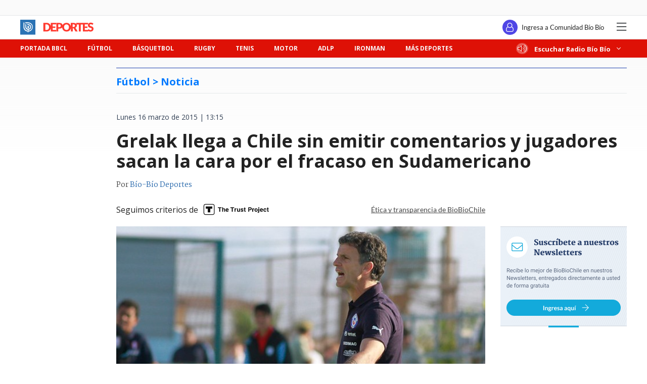

--- FILE ---
content_type: text/html; charset=utf-8
request_url: https://realtime.bbcl.cl/hit/?t=1769481672427&url=https%3A%2F%2Fwww.biobiochile.cl%2Fnoticias%2F2015%2F03%2F16%2Fgrelak-llega-a-chile-sin-emitir-comentarios-y-jugadores-sacan-la-cara-por-el-fracaso-en-sudamericano.shtml&property=01G1KMVDSGMWCR31GWZX0VBJBY&referrer=
body_size: -16
content:
01KFYN75X6KJVG00ZM7DBW01S1.byf33AB2zJzSH/BD80lSgn2qdhaoQcUyNs2zCIFSeLg=

--- FILE ---
content_type: text/html; charset=utf-8
request_url: https://www.google.com/recaptcha/api2/aframe
body_size: 268
content:
<!DOCTYPE HTML><html><head><meta http-equiv="content-type" content="text/html; charset=UTF-8"></head><body><script nonce="rewqJJnp8XkQ5e8-AlGZvg">/** Anti-fraud and anti-abuse applications only. See google.com/recaptcha */ try{var clients={'sodar':'https://pagead2.googlesyndication.com/pagead/sodar?'};window.addEventListener("message",function(a){try{if(a.source===window.parent){var b=JSON.parse(a.data);var c=clients[b['id']];if(c){var d=document.createElement('img');d.src=c+b['params']+'&rc='+(localStorage.getItem("rc::a")?sessionStorage.getItem("rc::b"):"");window.document.body.appendChild(d);sessionStorage.setItem("rc::e",parseInt(sessionStorage.getItem("rc::e")||0)+1);localStorage.setItem("rc::h",'1769481683082');}}}catch(b){}});window.parent.postMessage("_grecaptcha_ready", "*");}catch(b){}</script></body></html>

--- FILE ---
content_type: application/javascript
request_url: https://www.biobiochile.cl/static/realtime/realtime-deportes.js?t=1769481680630&callback=BBCL_Realtime
body_size: 405
content:
/*2026-01-27 02:40:05*/ BBCL_Realtime([{"id":6711358,"titulo":"Australian Open ya tiene sus cuartos de final: Alcaraz, Zverev, Djokovic y Sinner van por la gloria","url":"https:\/\/www.biobiochile.cl\/noticias\/deportes\/tenis\/2026\/01\/26\/el-australian-open-ya-tiene-sus-cuartos-de-final-alcaraz-zverev-djokovic-y-sinner-van-por-la-gloria.shtml","imagen":"2026\/01\/4tos-de-final-ao-2026.jpg","video_rudo_destacado":"","categoria":"deportes","en_vivo":false,"visitas":26},{"id":6711760,"titulo":"J\u00f3venes atletas de Lirqu\u00e9n perdieron todas sus medallas en incendio: \"Perfectamente eran m\u00e1s de 150\"","url":"https:\/\/www.biobiochile.cl\/noticias\/deportes\/mas-deportes\/2026\/01\/26\/jovenes-atletas-de-penco-perdieron-todas-sus-medallas-en-incendio-perfectamente-eran-mas-de-150.shtml","imagen":"2026\/01\/tres-jovenes-deportistas-pierden-medallas-incendio-lirquen-penco.jpg","video_rudo_destacado":"","categoria":"deportes","en_vivo":false,"visitas":26},{"id":6711898,"titulo":"UdeC y Concepci\u00f3n no podr\u00e1n debutar en el Ester Roa: uno invertir\u00e1 local\u00eda y el otro cambia de ciudad","url":"https:\/\/www.biobiochile.cl\/noticias\/deportes\/futbol\/futbol-nacional\/2026\/01\/26\/liga-de-primera-udec-y-concepcion-no-podran-jugar-en-ester-roa.shtml","imagen":"2026\/01\/liga-de-primera-udec-y-concepcion-no-podran-jugar-en-ester-roa.jpg","video_rudo_destacado":"","categoria":"deportes","en_vivo":false,"visitas":20},{"id":6711006,"titulo":"Informe revela el nuevo estado de salud de Michael Schumacher: expiloto ya puede comunicarse","url":"https:\/\/www.biobiochile.cl\/noticias\/deportes\/motor\/2026\/01\/26\/informe-revela-el-nuevo-estado-de-salud-de-michael-schumacher-expiloto-ya-puede-comunicarse.shtml","imagen":"2026\/01\/schumacher-estado-de-salud-2026.jpg","video_rudo_destacado":"","categoria":"deportes","en_vivo":false,"visitas":10},{"id":6711841,"titulo":"\"El objetivo es el ascenso\": La primera conferencia de prensa de Pablo Galdames tras llegada a Espa\u00f1a","url":"https:\/\/www.biobiochile.cl\/noticias\/deportes\/futbol-internacional\/chilenos-en-el-exterior\/2026\/01\/26\/el-objetivo-es-el-ascenso-la-primera-conferencia-de-prensa-de-pablo-galdames-tras-llegada-a-espana.shtml","imagen":"2026\/01\/primeras-palabras-de-galdames-en-espana.jpg","video_rudo_destacado":"","categoria":"deportes","en_vivo":false,"visitas":8}])

--- FILE ---
content_type: application/javascript
request_url: https://libs.biobiochile.cl/bbcl/vue/3.2.33/vue.esm-browser.js
body_size: 141661
content:
/**
 * Make a map and return a function for checking if a key
 * is in that map.
 * IMPORTANT: all calls of this function must be prefixed with
 * \/\*#\_\_PURE\_\_\*\/
 * So that rollup can tree-shake them if necessary.
 */
function makeMap(str, expectsLowerCase) {
  const map = Object.create(null);
  const list = str.split(',');
  for (let i = 0; i < list.length; i++) {
    map[list[i]] = true;
  }
  return expectsLowerCase
    ? (val) => !!map[val.toLowerCase()]
    : (val) => !!map[val];
}

/**
 * dev only flag -> name mapping
 */
const PatchFlagNames = {
  [1 /* PatchFlags.TEXT */]: `TEXT`,
  [2 /* PatchFlags.CLASS */]: `CLASS`,
  [4 /* PatchFlags.STYLE */]: `STYLE`,
  [8 /* PatchFlags.PROPS */]: `PROPS`,
  [16 /* PatchFlags.FULL_PROPS */]: `FULL_PROPS`,
  [32 /* PatchFlags.HYDRATE_EVENTS */]: `HYDRATE_EVENTS`,
  [64 /* PatchFlags.STABLE_FRAGMENT */]: `STABLE_FRAGMENT`,
  [128 /* PatchFlags.KEYED_FRAGMENT */]: `KEYED_FRAGMENT`,
  [256 /* PatchFlags.UNKEYED_FRAGMENT */]: `UNKEYED_FRAGMENT`,
  [512 /* PatchFlags.NEED_PATCH */]: `NEED_PATCH`,
  [1024 /* PatchFlags.DYNAMIC_SLOTS */]: `DYNAMIC_SLOTS`,
  [2048 /* PatchFlags.DEV_ROOT_FRAGMENT */]: `DEV_ROOT_FRAGMENT`,
  [-1 /* PatchFlags.HOISTED */]: `HOISTED`,
  [-2 /* PatchFlags.BAIL */]: `BAIL`,
};

/**
 * Dev only
 */
const slotFlagsText = {
  [1 /* SlotFlags.STABLE */]: 'STABLE',
  [2 /* SlotFlags.DYNAMIC */]: 'DYNAMIC',
  [3 /* SlotFlags.FORWARDED */]: 'FORWARDED',
};

const GLOBALS_WHITE_LISTED =
  'Infinity,undefined,NaN,isFinite,isNaN,parseFloat,parseInt,decodeURI,' +
  'decodeURIComponent,encodeURI,encodeURIComponent,Math,Number,Date,Array,' +
  'Object,Boolean,String,RegExp,Map,Set,JSON,Intl,BigInt';
const isGloballyWhitelisted = /*#__PURE__*/ makeMap(GLOBALS_WHITE_LISTED);

const range = 2;
function generateCodeFrame(source, start = 0, end = source.length) {
  // Split the content into individual lines but capture the newline sequence
  // that separated each line. This is important because the actual sequence is
  // needed to properly take into account the full line length for offset
  // comparison
  let lines = source.split(/(\r?\n)/);
  // Separate the lines and newline sequences into separate arrays for easier referencing
  const newlineSequences = lines.filter((_, idx) => idx % 2 === 1);
  lines = lines.filter((_, idx) => idx % 2 === 0);
  let count = 0;
  const res = [];
  for (let i = 0; i < lines.length; i++) {
    count +=
      lines[i].length +
      ((newlineSequences[i] && newlineSequences[i].length) || 0);
    if (count >= start) {
      for (let j = i - range; j <= i + range || end > count; j++) {
        if (j < 0 || j >= lines.length) continue;
        const line = j + 1;
        res.push(
          `${line}${' '.repeat(Math.max(3 - String(line).length, 0))}|  ${
            lines[j]
          }`
        );
        const lineLength = lines[j].length;
        const newLineSeqLength =
          (newlineSequences[j] && newlineSequences[j].length) || 0;
        if (j === i) {
          // push underline
          const pad = start - (count - (lineLength + newLineSeqLength));
          const length = Math.max(
            1,
            end > count ? lineLength - pad : end - start
          );
          res.push(`   |  ` + ' '.repeat(pad) + '^'.repeat(length));
        } else if (j > i) {
          if (end > count) {
            const length = Math.max(Math.min(end - count, lineLength), 1);
            res.push(`   |  ` + '^'.repeat(length));
          }
          count += lineLength + newLineSeqLength;
        }
      }
      break;
    }
  }
  return res.join('\n');
}

/**
 * On the client we only need to offer special cases for boolean attributes that
 * have different names from their corresponding dom properties:
 * - itemscope -> N/A
 * - allowfullscreen -> allowFullscreen
 * - formnovalidate -> formNoValidate
 * - ismap -> isMap
 * - nomodule -> noModule
 * - novalidate -> noValidate
 * - readonly -> readOnly
 */
const specialBooleanAttrs = `itemscope,allowfullscreen,formnovalidate,ismap,nomodule,novalidate,readonly`;
const isSpecialBooleanAttr = /*#__PURE__*/ makeMap(specialBooleanAttrs);
/**
 * Boolean attributes should be included if the value is truthy or ''.
 * e.g. `<select multiple>` compiles to `{ multiple: '' }`
 */
function includeBooleanAttr(value) {
  return !!value || value === '';
}

function normalizeStyle(value) {
  if (isArray(value)) {
    const res = {};
    for (let i = 0; i < value.length; i++) {
      const item = value[i];
      const normalized = isString(item)
        ? parseStringStyle(item)
        : normalizeStyle(item);
      if (normalized) {
        for (const key in normalized) {
          res[key] = normalized[key];
        }
      }
    }
    return res;
  } else if (isString(value)) {
    return value;
  } else if (isObject(value)) {
    return value;
  }
}
const listDelimiterRE = /;(?![^(]*\))/g;
const propertyDelimiterRE = /:(.+)/;
function parseStringStyle(cssText) {
  const ret = {};
  cssText.split(listDelimiterRE).forEach((item) => {
    if (item) {
      const tmp = item.split(propertyDelimiterRE);
      tmp.length > 1 && (ret[tmp[0].trim()] = tmp[1].trim());
    }
  });
  return ret;
}
function normalizeClass(value) {
  let res = '';
  if (isString(value)) {
    res = value;
  } else if (isArray(value)) {
    for (let i = 0; i < value.length; i++) {
      const normalized = normalizeClass(value[i]);
      if (normalized) {
        res += normalized + ' ';
      }
    }
  } else if (isObject(value)) {
    for (const name in value) {
      if (value[name]) {
        res += name + ' ';
      }
    }
  }
  return res.trim();
}
function normalizeProps(props) {
  if (!props) return null;
  let { class: klass, style } = props;
  if (klass && !isString(klass)) {
    props.class = normalizeClass(klass);
  }
  if (style) {
    props.style = normalizeStyle(style);
  }
  return props;
}

// These tag configs are shared between compiler-dom and runtime-dom, so they
// https://developer.mozilla.org/en-US/docs/Web/HTML/Element
const HTML_TAGS =
  'html,body,base,head,link,meta,style,title,address,article,aside,footer,' +
  'header,h1,h2,h3,h4,h5,h6,nav,section,div,dd,dl,dt,figcaption,' +
  'figure,picture,hr,img,li,main,ol,p,pre,ul,a,b,abbr,bdi,bdo,br,cite,code,' +
  'data,dfn,em,i,kbd,mark,q,rp,rt,ruby,s,samp,small,span,strong,sub,sup,' +
  'time,u,var,wbr,area,audio,map,track,video,embed,object,param,source,' +
  'canvas,script,noscript,del,ins,caption,col,colgroup,table,thead,tbody,td,' +
  'th,tr,button,datalist,fieldset,form,input,label,legend,meter,optgroup,' +
  'option,output,progress,select,textarea,details,dialog,menu,' +
  'summary,template,blockquote,iframe,tfoot';
// https://developer.mozilla.org/en-US/docs/Web/SVG/Element
const SVG_TAGS =
  'svg,animate,animateMotion,animateTransform,circle,clipPath,color-profile,' +
  'defs,desc,discard,ellipse,feBlend,feColorMatrix,feComponentTransfer,' +
  'feComposite,feConvolveMatrix,feDiffuseLighting,feDisplacementMap,' +
  'feDistanceLight,feDropShadow,feFlood,feFuncA,feFuncB,feFuncG,feFuncR,' +
  'feGaussianBlur,feImage,feMerge,feMergeNode,feMorphology,feOffset,' +
  'fePointLight,feSpecularLighting,feSpotLight,feTile,feTurbulence,filter,' +
  'foreignObject,g,hatch,hatchpath,image,line,linearGradient,marker,mask,' +
  'mesh,meshgradient,meshpatch,meshrow,metadata,mpath,path,pattern,' +
  'polygon,polyline,radialGradient,rect,set,solidcolor,stop,switch,symbol,' +
  'text,textPath,title,tspan,unknown,use,view';
const VOID_TAGS =
  'area,base,br,col,embed,hr,img,input,link,meta,param,source,track,wbr';
/**
 * Compiler only.
 * Do NOT use in runtime code paths unless behind `true` flag.
 */
const isHTMLTag = /*#__PURE__*/ makeMap(HTML_TAGS);
/**
 * Compiler only.
 * Do NOT use in runtime code paths unless behind `true` flag.
 */
const isSVGTag = /*#__PURE__*/ makeMap(SVG_TAGS);
/**
 * Compiler only.
 * Do NOT use in runtime code paths unless behind `true` flag.
 */
const isVoidTag = /*#__PURE__*/ makeMap(VOID_TAGS);

function looseCompareArrays(a, b) {
  if (a.length !== b.length) return false;
  let equal = true;
  for (let i = 0; equal && i < a.length; i++) {
    equal = looseEqual(a[i], b[i]);
  }
  return equal;
}
function looseEqual(a, b) {
  if (a === b) return true;
  let aValidType = isDate(a);
  let bValidType = isDate(b);
  if (aValidType || bValidType) {
    return aValidType && bValidType ? a.getTime() === b.getTime() : false;
  }
  aValidType = isSymbol(a);
  bValidType = isSymbol(b);
  if (aValidType || bValidType) {
    return a === b;
  }
  aValidType = isArray(a);
  bValidType = isArray(b);
  if (aValidType || bValidType) {
    return aValidType && bValidType ? looseCompareArrays(a, b) : false;
  }
  aValidType = isObject(a);
  bValidType = isObject(b);
  if (aValidType || bValidType) {
    /* istanbul ignore if: this if will probably never be called */
    if (!aValidType || !bValidType) {
      return false;
    }
    const aKeysCount = Object.keys(a).length;
    const bKeysCount = Object.keys(b).length;
    if (aKeysCount !== bKeysCount) {
      return false;
    }
    for (const key in a) {
      const aHasKey = a.hasOwnProperty(key);
      const bHasKey = b.hasOwnProperty(key);
      if (
        (aHasKey && !bHasKey) ||
        (!aHasKey && bHasKey) ||
        !looseEqual(a[key], b[key])
      ) {
        return false;
      }
    }
  }
  return String(a) === String(b);
}
function looseIndexOf(arr, val) {
  return arr.findIndex((item) => looseEqual(item, val));
}

/**
 * For converting {{ interpolation }} values to displayed strings.
 * @private
 */
const toDisplayString = (val) => {
  return isString(val)
    ? val
    : val == null
    ? ''
    : isArray(val) ||
      (isObject(val) &&
        (val.toString === objectToString || !isFunction(val.toString)))
    ? JSON.stringify(val, replacer, 2)
    : String(val);
};
const replacer = (_key, val) => {
  // can't use isRef here since @vue/shared has no deps
  if (val && val.__v_isRef) {
    return replacer(_key, val.value);
  } else if (isMap(val)) {
    return {
      [`Map(${val.size})`]: [...val.entries()].reduce((entries, [key, val]) => {
        entries[`${key} =>`] = val;
        return entries;
      }, {}),
    };
  } else if (isSet(val)) {
    return {
      [`Set(${val.size})`]: [...val.values()],
    };
  } else if (isObject(val) && !isArray(val) && !isPlainObject(val)) {
    return String(val);
  }
  return val;
};

const EMPTY_OBJ = Object.freeze({});
const EMPTY_ARR = Object.freeze([]);
const NOOP = () => {};
/**
 * Always return false.
 */
const NO = () => false;
const onRE = /^on[^a-z]/;
const isOn = (key) => onRE.test(key);
const isModelListener = (key) => key.startsWith('onUpdate:');
const extend = Object.assign;
const remove = (arr, el) => {
  const i = arr.indexOf(el);
  if (i > -1) {
    arr.splice(i, 1);
  }
};
const hasOwnProperty = Object.prototype.hasOwnProperty;
const hasOwn = (val, key) => hasOwnProperty.call(val, key);
const isArray = Array.isArray;
const isMap = (val) => toTypeString(val) === '[object Map]';
const isSet = (val) => toTypeString(val) === '[object Set]';
const isDate = (val) => toTypeString(val) === '[object Date]';
const isFunction = (val) => typeof val === 'function';
const isString = (val) => typeof val === 'string';
const isSymbol = (val) => typeof val === 'symbol';
const isObject = (val) => val !== null && typeof val === 'object';
const isPromise = (val) => {
  return isObject(val) && isFunction(val.then) && isFunction(val.catch);
};
const objectToString = Object.prototype.toString;
const toTypeString = (value) => objectToString.call(value);
const toRawType = (value) => {
  // extract "RawType" from strings like "[object RawType]"
  return toTypeString(value).slice(8, -1);
};
const isPlainObject = (val) => toTypeString(val) === '[object Object]';
const isIntegerKey = (key) =>
  isString(key) &&
  key !== 'NaN' &&
  key[0] !== '-' &&
  '' + parseInt(key, 10) === key;
const isReservedProp = /*#__PURE__*/ makeMap(
  // the leading comma is intentional so empty string "" is also included
  ',key,ref,ref_for,ref_key,' +
    'onVnodeBeforeMount,onVnodeMounted,' +
    'onVnodeBeforeUpdate,onVnodeUpdated,' +
    'onVnodeBeforeUnmount,onVnodeUnmounted'
);
const isBuiltInDirective = /*#__PURE__*/ makeMap(
  'bind,cloak,else-if,else,for,html,if,model,on,once,pre,show,slot,text,memo'
);
const cacheStringFunction = (fn) => {
  const cache = Object.create(null);
  return (str) => {
    const hit = cache[str];
    return hit || (cache[str] = fn(str));
  };
};
const camelizeRE = /-(\w)/g;
/**
 * @private
 */
const camelize = cacheStringFunction((str) => {
  return str.replace(camelizeRE, (_, c) => (c ? c.toUpperCase() : ''));
});
const hyphenateRE = /\B([A-Z])/g;
/**
 * @private
 */
const hyphenate = cacheStringFunction((str) =>
  str.replace(hyphenateRE, '-$1').toLowerCase()
);
/**
 * @private
 */
const capitalize = cacheStringFunction(
  (str) => str.charAt(0).toUpperCase() + str.slice(1)
);
/**
 * @private
 */
const toHandlerKey = cacheStringFunction((str) =>
  str ? `on${capitalize(str)}` : ``
);
// compare whether a value has changed, accounting for NaN.
const hasChanged = (value, oldValue) => !Object.is(value, oldValue);
const invokeArrayFns = (fns, arg) => {
  for (let i = 0; i < fns.length; i++) {
    fns[i](arg);
  }
};
const def = (obj, key, value) => {
  Object.defineProperty(obj, key, {
    configurable: true,
    enumerable: false,
    value,
  });
};
const toNumber = (val) => {
  const n = parseFloat(val);
  return isNaN(n) ? val : n;
};
let _globalThis;
const getGlobalThis = () => {
  return (
    _globalThis ||
    (_globalThis =
      typeof globalThis !== 'undefined'
        ? globalThis
        : typeof self !== 'undefined'
        ? self
        : typeof window !== 'undefined'
        ? window
        : typeof global !== 'undefined'
        ? global
        : {})
  );
};

function warn(msg, ...args) {
  console.warn(`[Vue warn] ${msg}`, ...args);
}

let activeEffectScope;
class EffectScope {
  constructor(detached = false) {
    /**
     * @internal
     */
    this.active = true;
    /**
     * @internal
     */
    this.effects = [];
    /**
     * @internal
     */
    this.cleanups = [];
    if (!detached && activeEffectScope) {
      this.parent = activeEffectScope;
      this.index =
        (activeEffectScope.scopes || (activeEffectScope.scopes = [])).push(
          this
        ) - 1;
    }
  }
  run(fn) {
    if (this.active) {
      const currentEffectScope = activeEffectScope;
      try {
        activeEffectScope = this;
        return fn();
      } finally {
        activeEffectScope = currentEffectScope;
      }
    } else {
      warn(`cannot run an inactive effect scope.`);
    }
  }
  /**
   * This should only be called on non-detached scopes
   * @internal
   */
  on() {
    activeEffectScope = this;
  }
  /**
   * This should only be called on non-detached scopes
   * @internal
   */
  off() {
    activeEffectScope = this.parent;
  }
  stop(fromParent) {
    if (this.active) {
      let i, l;
      for (i = 0, l = this.effects.length; i < l; i++) {
        this.effects[i].stop();
      }
      for (i = 0, l = this.cleanups.length; i < l; i++) {
        this.cleanups[i]();
      }
      if (this.scopes) {
        for (i = 0, l = this.scopes.length; i < l; i++) {
          this.scopes[i].stop(true);
        }
      }
      // nested scope, dereference from parent to avoid memory leaks
      if (this.parent && !fromParent) {
        // optimized O(1) removal
        const last = this.parent.scopes.pop();
        if (last && last !== this) {
          this.parent.scopes[this.index] = last;
          last.index = this.index;
        }
      }
      this.active = false;
    }
  }
}
function effectScope(detached) {
  return new EffectScope(detached);
}
function recordEffectScope(effect, scope = activeEffectScope) {
  if (scope && scope.active) {
    scope.effects.push(effect);
  }
}
function getCurrentScope() {
  return activeEffectScope;
}
function onScopeDispose(fn) {
  if (activeEffectScope) {
    activeEffectScope.cleanups.push(fn);
  } else {
    warn(
      `onScopeDispose() is called when there is no active effect scope` +
        ` to be associated with.`
    );
  }
}

const createDep = (effects) => {
  const dep = new Set(effects);
  dep.w = 0;
  dep.n = 0;
  return dep;
};
const wasTracked = (dep) => (dep.w & trackOpBit) > 0;
const newTracked = (dep) => (dep.n & trackOpBit) > 0;
const initDepMarkers = ({ deps }) => {
  if (deps.length) {
    for (let i = 0; i < deps.length; i++) {
      deps[i].w |= trackOpBit; // set was tracked
    }
  }
};
const finalizeDepMarkers = (effect) => {
  const { deps } = effect;
  if (deps.length) {
    let ptr = 0;
    for (let i = 0; i < deps.length; i++) {
      const dep = deps[i];
      if (wasTracked(dep) && !newTracked(dep)) {
        dep.delete(effect);
      } else {
        deps[ptr++] = dep;
      }
      // clear bits
      dep.w &= ~trackOpBit;
      dep.n &= ~trackOpBit;
    }
    deps.length = ptr;
  }
};

const targetMap = new WeakMap();
// The number of effects currently being tracked recursively.
let effectTrackDepth = 0;
let trackOpBit = 1;
/**
 * The bitwise track markers support at most 30 levels of recursion.
 * This value is chosen to enable modern JS engines to use a SMI on all platforms.
 * When recursion depth is greater, fall back to using a full cleanup.
 */
const maxMarkerBits = 30;
let activeEffect;
const ITERATE_KEY = Symbol('iterate');
const MAP_KEY_ITERATE_KEY = Symbol('Map key iterate');
class ReactiveEffect {
  constructor(fn, scheduler = null, scope) {
    this.fn = fn;
    this.scheduler = scheduler;
    this.active = true;
    this.deps = [];
    this.parent = undefined;
    recordEffectScope(this, scope);
  }
  run() {
    if (!this.active) {
      return this.fn();
    }
    let parent = activeEffect;
    let lastShouldTrack = shouldTrack;
    while (parent) {
      if (parent === this) {
        return;
      }
      parent = parent.parent;
    }
    try {
      this.parent = activeEffect;
      activeEffect = this;
      shouldTrack = true;
      trackOpBit = 1 << ++effectTrackDepth;
      if (effectTrackDepth <= maxMarkerBits) {
        initDepMarkers(this);
      } else {
        cleanupEffect(this);
      }
      return this.fn();
    } finally {
      if (effectTrackDepth <= maxMarkerBits) {
        finalizeDepMarkers(this);
      }
      trackOpBit = 1 << --effectTrackDepth;
      activeEffect = this.parent;
      shouldTrack = lastShouldTrack;
      this.parent = undefined;
      if (this.deferStop) {
        this.stop();
      }
    }
  }
  stop() {
    // stopped while running itself - defer the cleanup
    if (activeEffect === this) {
      this.deferStop = true;
    } else if (this.active) {
      cleanupEffect(this);
      if (this.onStop) {
        this.onStop();
      }
      this.active = false;
    }
  }
}
function cleanupEffect(effect) {
  const { deps } = effect;
  if (deps.length) {
    for (let i = 0; i < deps.length; i++) {
      deps[i].delete(effect);
    }
    deps.length = 0;
  }
}
function effect(fn, options) {
  if (fn.effect) {
    fn = fn.effect.fn;
  }
  const _effect = new ReactiveEffect(fn);
  if (options) {
    extend(_effect, options);
    if (options.scope) recordEffectScope(_effect, options.scope);
  }
  if (!options || !options.lazy) {
    _effect.run();
  }
  const runner = _effect.run.bind(_effect);
  runner.effect = _effect;
  return runner;
}
function stop(runner) {
  runner.effect.stop();
}
let shouldTrack = true;
const trackStack = [];
function pauseTracking() {
  trackStack.push(shouldTrack);
  shouldTrack = false;
}
function resetTracking() {
  const last = trackStack.pop();
  shouldTrack = last === undefined ? true : last;
}
function track(target, type, key) {
  if (shouldTrack && activeEffect) {
    let depsMap = targetMap.get(target);
    if (!depsMap) {
      targetMap.set(target, (depsMap = new Map()));
    }
    let dep = depsMap.get(key);
    if (!dep) {
      depsMap.set(key, (dep = createDep()));
    }
    const eventInfo = { effect: activeEffect, target, type, key };
    trackEffects(dep, eventInfo);
  }
}
function trackEffects(dep, debuggerEventExtraInfo) {
  let shouldTrack = false;
  if (effectTrackDepth <= maxMarkerBits) {
    if (!newTracked(dep)) {
      dep.n |= trackOpBit; // set newly tracked
      shouldTrack = !wasTracked(dep);
    }
  } else {
    // Full cleanup mode.
    shouldTrack = !dep.has(activeEffect);
  }
  if (shouldTrack) {
    dep.add(activeEffect);
    activeEffect.deps.push(dep);
    if (activeEffect.onTrack) {
      activeEffect.onTrack(
        Object.assign({ effect: activeEffect }, debuggerEventExtraInfo)
      );
    }
  }
}
function trigger(target, type, key, newValue, oldValue, oldTarget) {
  const depsMap = targetMap.get(target);
  if (!depsMap) {
    // never been tracked
    return;
  }
  let deps = [];
  if (type === 'clear' /* TriggerOpTypes.CLEAR */) {
    // collection being cleared
    // trigger all effects for target
    deps = [...depsMap.values()];
  } else if (key === 'length' && isArray(target)) {
    depsMap.forEach((dep, key) => {
      if (key === 'length' || key >= newValue) {
        deps.push(dep);
      }
    });
  } else {
    // schedule runs for SET | ADD | DELETE
    if (key !== void 0) {
      deps.push(depsMap.get(key));
    }
    // also run for iteration key on ADD | DELETE | Map.SET
    switch (type) {
      case 'add' /* TriggerOpTypes.ADD */:
        if (!isArray(target)) {
          deps.push(depsMap.get(ITERATE_KEY));
          if (isMap(target)) {
            deps.push(depsMap.get(MAP_KEY_ITERATE_KEY));
          }
        } else if (isIntegerKey(key)) {
          // new index added to array -> length changes
          deps.push(depsMap.get('length'));
        }
        break;
      case 'delete' /* TriggerOpTypes.DELETE */:
        if (!isArray(target)) {
          deps.push(depsMap.get(ITERATE_KEY));
          if (isMap(target)) {
            deps.push(depsMap.get(MAP_KEY_ITERATE_KEY));
          }
        }
        break;
      case 'set' /* TriggerOpTypes.SET */:
        if (isMap(target)) {
          deps.push(depsMap.get(ITERATE_KEY));
        }
        break;
    }
  }
  const eventInfo = { target, type, key, newValue, oldValue, oldTarget };
  if (deps.length === 1) {
    if (deps[0]) {
      {
        triggerEffects(deps[0], eventInfo);
      }
    }
  } else {
    const effects = [];
    for (const dep of deps) {
      if (dep) {
        effects.push(...dep);
      }
    }
    {
      triggerEffects(createDep(effects), eventInfo);
    }
  }
}
function triggerEffects(dep, debuggerEventExtraInfo) {
  // spread into array for stabilization
  const effects = isArray(dep) ? dep : [...dep];
  for (const effect of effects) {
    if (effect.computed) {
      triggerEffect(effect, debuggerEventExtraInfo);
    }
  }
  for (const effect of effects) {
    if (!effect.computed) {
      triggerEffect(effect, debuggerEventExtraInfo);
    }
  }
}
function triggerEffect(effect, debuggerEventExtraInfo) {
  if (effect !== activeEffect || effect.allowRecurse) {
    if (effect.onTrigger) {
      effect.onTrigger(extend({ effect }, debuggerEventExtraInfo));
    }
    if (effect.scheduler) {
      effect.scheduler();
    } else {
      effect.run();
    }
  }
}

const isNonTrackableKeys = /*#__PURE__*/ makeMap(`__proto__,__v_isRef,__isVue`);
const builtInSymbols = new Set(
  /*#__PURE__*/
  Object.getOwnPropertyNames(Symbol)
    // ios10.x Object.getOwnPropertyNames(Symbol) can enumerate 'arguments' and 'caller'
    // but accessing them on Symbol leads to TypeError because Symbol is a strict mode
    // function
    .filter((key) => key !== 'arguments' && key !== 'caller')
    .map((key) => Symbol[key])
    .filter(isSymbol)
);
const get = /*#__PURE__*/ createGetter();
const shallowGet = /*#__PURE__*/ createGetter(false, true);
const readonlyGet = /*#__PURE__*/ createGetter(true);
const shallowReadonlyGet = /*#__PURE__*/ createGetter(true, true);
const arrayInstrumentations = /*#__PURE__*/ createArrayInstrumentations();
function createArrayInstrumentations() {
  const instrumentations = {};
  ['includes', 'indexOf', 'lastIndexOf'].forEach((key) => {
    instrumentations[key] = function (...args) {
      const arr = toRaw(this);
      for (let i = 0, l = this.length; i < l; i++) {
        track(arr, 'get' /* TrackOpTypes.GET */, i + '');
      }
      // we run the method using the original args first (which may be reactive)
      const res = arr[key](...args);
      if (res === -1 || res === false) {
        // if that didn't work, run it again using raw values.
        return arr[key](...args.map(toRaw));
      } else {
        return res;
      }
    };
  });
  ['push', 'pop', 'shift', 'unshift', 'splice'].forEach((key) => {
    instrumentations[key] = function (...args) {
      pauseTracking();
      const res = toRaw(this)[key].apply(this, args);
      resetTracking();
      return res;
    };
  });
  return instrumentations;
}
function createGetter(isReadonly = false, shallow = false) {
  return function get(target, key, receiver) {
    if (key === '__v_isReactive' /* ReactiveFlags.IS_REACTIVE */) {
      return !isReadonly;
    } else if (key === '__v_isReadonly' /* ReactiveFlags.IS_READONLY */) {
      return isReadonly;
    } else if (key === '__v_isShallow' /* ReactiveFlags.IS_SHALLOW */) {
      return shallow;
    } else if (
      key === '__v_raw' /* ReactiveFlags.RAW */ &&
      receiver ===
        (isReadonly
          ? shallow
            ? shallowReadonlyMap
            : readonlyMap
          : shallow
          ? shallowReactiveMap
          : reactiveMap
        ).get(target)
    ) {
      return target;
    }
    const targetIsArray = isArray(target);
    if (!isReadonly && targetIsArray && hasOwn(arrayInstrumentations, key)) {
      return Reflect.get(arrayInstrumentations, key, receiver);
    }
    const res = Reflect.get(target, key, receiver);
    if (isSymbol(key) ? builtInSymbols.has(key) : isNonTrackableKeys(key)) {
      return res;
    }
    if (!isReadonly) {
      track(target, 'get' /* TrackOpTypes.GET */, key);
    }
    if (shallow) {
      return res;
    }
    if (isRef(res)) {
      // ref unwrapping - skip unwrap for Array + integer key.
      return targetIsArray && isIntegerKey(key) ? res : res.value;
    }
    if (isObject(res)) {
      // Convert returned value into a proxy as well. we do the isObject check
      // here to avoid invalid value warning. Also need to lazy access readonly
      // and reactive here to avoid circular dependency.
      return isReadonly ? readonly(res) : reactive(res);
    }
    return res;
  };
}
const set = /*#__PURE__*/ createSetter();
const shallowSet = /*#__PURE__*/ createSetter(true);
function createSetter(shallow = false) {
  return function set(target, key, value, receiver) {
    let oldValue = target[key];
    if (isReadonly(oldValue) && isRef(oldValue) && !isRef(value)) {
      return false;
    }
    if (!shallow) {
      if (!isShallow(value) && !isReadonly(value)) {
        oldValue = toRaw(oldValue);
        value = toRaw(value);
      }
      if (!isArray(target) && isRef(oldValue) && !isRef(value)) {
        oldValue.value = value;
        return true;
      }
    }
    const hadKey =
      isArray(target) && isIntegerKey(key)
        ? Number(key) < target.length
        : hasOwn(target, key);
    const result = Reflect.set(target, key, value, receiver);
    // don't trigger if target is something up in the prototype chain of original
    if (target === toRaw(receiver)) {
      if (!hadKey) {
        trigger(target, 'add' /* TriggerOpTypes.ADD */, key, value);
      } else if (hasChanged(value, oldValue)) {
        trigger(target, 'set' /* TriggerOpTypes.SET */, key, value, oldValue);
      }
    }
    return result;
  };
}
function deleteProperty(target, key) {
  const hadKey = hasOwn(target, key);
  const oldValue = target[key];
  const result = Reflect.deleteProperty(target, key);
  if (result && hadKey) {
    trigger(
      target,
      'delete' /* TriggerOpTypes.DELETE */,
      key,
      undefined,
      oldValue
    );
  }
  return result;
}
function has(target, key) {
  const result = Reflect.has(target, key);
  if (!isSymbol(key) || !builtInSymbols.has(key)) {
    track(target, 'has' /* TrackOpTypes.HAS */, key);
  }
  return result;
}
function ownKeys(target) {
  track(
    target,
    'iterate' /* TrackOpTypes.ITERATE */,
    isArray(target) ? 'length' : ITERATE_KEY
  );
  return Reflect.ownKeys(target);
}
const mutableHandlers = {
  get,
  set,
  deleteProperty,
  has,
  ownKeys,
};
const readonlyHandlers = {
  get: readonlyGet,
  set(target, key) {
    {
      warn(
        `Set operation on key "${String(key)}" failed: target is readonly.`,
        target
      );
    }
    return true;
  },
  deleteProperty(target, key) {
    {
      warn(
        `Delete operation on key "${String(key)}" failed: target is readonly.`,
        target
      );
    }
    return true;
  },
};
const shallowReactiveHandlers = /*#__PURE__*/ extend({}, mutableHandlers, {
  get: shallowGet,
  set: shallowSet,
});
// Props handlers are special in the sense that it should not unwrap top-level
// refs (in order to allow refs to be explicitly passed down), but should
// retain the reactivity of the normal readonly object.
const shallowReadonlyHandlers = /*#__PURE__*/ extend({}, readonlyHandlers, {
  get: shallowReadonlyGet,
});

const toShallow = (value) => value;
const getProto = (v) => Reflect.getPrototypeOf(v);
function get$1(target, key, isReadonly = false, isShallow = false) {
  // #1772: readonly(reactive(Map)) should return readonly + reactive version
  // of the value
  target = target['__v_raw' /* ReactiveFlags.RAW */];
  const rawTarget = toRaw(target);
  const rawKey = toRaw(key);
  if (!isReadonly) {
    if (key !== rawKey) {
      track(rawTarget, 'get' /* TrackOpTypes.GET */, key);
    }
    track(rawTarget, 'get' /* TrackOpTypes.GET */, rawKey);
  }
  const { has } = getProto(rawTarget);
  const wrap = isShallow ? toShallow : isReadonly ? toReadonly : toReactive;
  if (has.call(rawTarget, key)) {
    return wrap(target.get(key));
  } else if (has.call(rawTarget, rawKey)) {
    return wrap(target.get(rawKey));
  } else if (target !== rawTarget) {
    // #3602 readonly(reactive(Map))
    // ensure that the nested reactive `Map` can do tracking for itself
    target.get(key);
  }
}
function has$1(key, isReadonly = false) {
  const target = this['__v_raw' /* ReactiveFlags.RAW */];
  const rawTarget = toRaw(target);
  const rawKey = toRaw(key);
  if (!isReadonly) {
    if (key !== rawKey) {
      track(rawTarget, 'has' /* TrackOpTypes.HAS */, key);
    }
    track(rawTarget, 'has' /* TrackOpTypes.HAS */, rawKey);
  }
  return key === rawKey
    ? target.has(key)
    : target.has(key) || target.has(rawKey);
}
function size(target, isReadonly = false) {
  target = target['__v_raw' /* ReactiveFlags.RAW */];
  !isReadonly &&
    track(toRaw(target), 'iterate' /* TrackOpTypes.ITERATE */, ITERATE_KEY);
  return Reflect.get(target, 'size', target);
}
function add(value) {
  value = toRaw(value);
  const target = toRaw(this);
  const proto = getProto(target);
  const hadKey = proto.has.call(target, value);
  if (!hadKey) {
    target.add(value);
    trigger(target, 'add' /* TriggerOpTypes.ADD */, value, value);
  }
  return this;
}
function set$1(key, value) {
  value = toRaw(value);
  const target = toRaw(this);
  const { has, get } = getProto(target);
  let hadKey = has.call(target, key);
  if (!hadKey) {
    key = toRaw(key);
    hadKey = has.call(target, key);
  } else {
    checkIdentityKeys(target, has, key);
  }
  const oldValue = get.call(target, key);
  target.set(key, value);
  if (!hadKey) {
    trigger(target, 'add' /* TriggerOpTypes.ADD */, key, value);
  } else if (hasChanged(value, oldValue)) {
    trigger(target, 'set' /* TriggerOpTypes.SET */, key, value, oldValue);
  }
  return this;
}
function deleteEntry(key) {
  const target = toRaw(this);
  const { has, get } = getProto(target);
  let hadKey = has.call(target, key);
  if (!hadKey) {
    key = toRaw(key);
    hadKey = has.call(target, key);
  } else {
    checkIdentityKeys(target, has, key);
  }
  const oldValue = get ? get.call(target, key) : undefined;
  // forward the operation before queueing reactions
  const result = target.delete(key);
  if (hadKey) {
    trigger(
      target,
      'delete' /* TriggerOpTypes.DELETE */,
      key,
      undefined,
      oldValue
    );
  }
  return result;
}
function clear() {
  const target = toRaw(this);
  const hadItems = target.size !== 0;
  const oldTarget = isMap(target) ? new Map(target) : new Set(target);
  // forward the operation before queueing reactions
  const result = target.clear();
  if (hadItems) {
    trigger(
      target,
      'clear' /* TriggerOpTypes.CLEAR */,
      undefined,
      undefined,
      oldTarget
    );
  }
  return result;
}
function createForEach(isReadonly, isShallow) {
  return function forEach(callback, thisArg) {
    const observed = this;
    const target = observed['__v_raw' /* ReactiveFlags.RAW */];
    const rawTarget = toRaw(target);
    const wrap = isShallow ? toShallow : isReadonly ? toReadonly : toReactive;
    !isReadonly &&
      track(rawTarget, 'iterate' /* TrackOpTypes.ITERATE */, ITERATE_KEY);
    return target.forEach((value, key) => {
      // important: make sure the callback is
      // 1. invoked with the reactive map as `this` and 3rd arg
      // 2. the value received should be a corresponding reactive/readonly.
      return callback.call(thisArg, wrap(value), wrap(key), observed);
    });
  };
}
function createIterableMethod(method, isReadonly, isShallow) {
  return function (...args) {
    const target = this['__v_raw' /* ReactiveFlags.RAW */];
    const rawTarget = toRaw(target);
    const targetIsMap = isMap(rawTarget);
    const isPair =
      method === 'entries' || (method === Symbol.iterator && targetIsMap);
    const isKeyOnly = method === 'keys' && targetIsMap;
    const innerIterator = target[method](...args);
    const wrap = isShallow ? toShallow : isReadonly ? toReadonly : toReactive;
    !isReadonly &&
      track(
        rawTarget,
        'iterate' /* TrackOpTypes.ITERATE */,
        isKeyOnly ? MAP_KEY_ITERATE_KEY : ITERATE_KEY
      );
    // return a wrapped iterator which returns observed versions of the
    // values emitted from the real iterator
    return {
      // iterator protocol
      next() {
        const { value, done } = innerIterator.next();
        return done
          ? { value, done }
          : {
              value: isPair ? [wrap(value[0]), wrap(value[1])] : wrap(value),
              done,
            };
      },
      // iterable protocol
      [Symbol.iterator]() {
        return this;
      },
    };
  };
}
function createReadonlyMethod(type) {
  return function (...args) {
    {
      const key = args[0] ? `on key "${args[0]}" ` : ``;
      console.warn(
        `${capitalize(type)} operation ${key}failed: target is readonly.`,
        toRaw(this)
      );
    }
    return type === 'delete' /* TriggerOpTypes.DELETE */ ? false : this;
  };
}
function createInstrumentations() {
  const mutableInstrumentations = {
    get(key) {
      return get$1(this, key);
    },
    get size() {
      return size(this);
    },
    has: has$1,
    add,
    set: set$1,
    delete: deleteEntry,
    clear,
    forEach: createForEach(false, false),
  };
  const shallowInstrumentations = {
    get(key) {
      return get$1(this, key, false, true);
    },
    get size() {
      return size(this);
    },
    has: has$1,
    add,
    set: set$1,
    delete: deleteEntry,
    clear,
    forEach: createForEach(false, true),
  };
  const readonlyInstrumentations = {
    get(key) {
      return get$1(this, key, true);
    },
    get size() {
      return size(this, true);
    },
    has(key) {
      return has$1.call(this, key, true);
    },
    add: createReadonlyMethod('add' /* TriggerOpTypes.ADD */),
    set: createReadonlyMethod('set' /* TriggerOpTypes.SET */),
    delete: createReadonlyMethod('delete' /* TriggerOpTypes.DELETE */),
    clear: createReadonlyMethod('clear' /* TriggerOpTypes.CLEAR */),
    forEach: createForEach(true, false),
  };
  const shallowReadonlyInstrumentations = {
    get(key) {
      return get$1(this, key, true, true);
    },
    get size() {
      return size(this, true);
    },
    has(key) {
      return has$1.call(this, key, true);
    },
    add: createReadonlyMethod('add' /* TriggerOpTypes.ADD */),
    set: createReadonlyMethod('set' /* TriggerOpTypes.SET */),
    delete: createReadonlyMethod('delete' /* TriggerOpTypes.DELETE */),
    clear: createReadonlyMethod('clear' /* TriggerOpTypes.CLEAR */),
    forEach: createForEach(true, true),
  };
  const iteratorMethods = ['keys', 'values', 'entries', Symbol.iterator];
  iteratorMethods.forEach((method) => {
    mutableInstrumentations[method] = createIterableMethod(
      method,
      false,
      false
    );
    readonlyInstrumentations[method] = createIterableMethod(
      method,
      true,
      false
    );
    shallowInstrumentations[method] = createIterableMethod(method, false, true);
    shallowReadonlyInstrumentations[method] = createIterableMethod(
      method,
      true,
      true
    );
  });
  return [
    mutableInstrumentations,
    readonlyInstrumentations,
    shallowInstrumentations,
    shallowReadonlyInstrumentations,
  ];
}
const [
  mutableInstrumentations,
  readonlyInstrumentations,
  shallowInstrumentations,
  shallowReadonlyInstrumentations,
] = /* #__PURE__*/ createInstrumentations();
function createInstrumentationGetter(isReadonly, shallow) {
  const instrumentations = shallow
    ? isReadonly
      ? shallowReadonlyInstrumentations
      : shallowInstrumentations
    : isReadonly
    ? readonlyInstrumentations
    : mutableInstrumentations;
  return (target, key, receiver) => {
    if (key === '__v_isReactive' /* ReactiveFlags.IS_REACTIVE */) {
      return !isReadonly;
    } else if (key === '__v_isReadonly' /* ReactiveFlags.IS_READONLY */) {
      return isReadonly;
    } else if (key === '__v_raw' /* ReactiveFlags.RAW */) {
      return target;
    }
    return Reflect.get(
      hasOwn(instrumentations, key) && key in target
        ? instrumentations
        : target,
      key,
      receiver
    );
  };
}
const mutableCollectionHandlers = {
  get: /*#__PURE__*/ createInstrumentationGetter(false, false),
};
const shallowCollectionHandlers = {
  get: /*#__PURE__*/ createInstrumentationGetter(false, true),
};
const readonlyCollectionHandlers = {
  get: /*#__PURE__*/ createInstrumentationGetter(true, false),
};
const shallowReadonlyCollectionHandlers = {
  get: /*#__PURE__*/ createInstrumentationGetter(true, true),
};
function checkIdentityKeys(target, has, key) {
  const rawKey = toRaw(key);
  if (rawKey !== key && has.call(target, rawKey)) {
    const type = toRawType(target);
    console.warn(
      `Reactive ${type} contains both the raw and reactive ` +
        `versions of the same object${type === `Map` ? ` as keys` : ``}, ` +
        `which can lead to inconsistencies. ` +
        `Avoid differentiating between the raw and reactive versions ` +
        `of an object and only use the reactive version if possible.`
    );
  }
}

const reactiveMap = new WeakMap();
const shallowReactiveMap = new WeakMap();
const readonlyMap = new WeakMap();
const shallowReadonlyMap = new WeakMap();
function targetTypeMap(rawType) {
  switch (rawType) {
    case 'Object':
    case 'Array':
      return 1 /* TargetType.COMMON */;
    case 'Map':
    case 'Set':
    case 'WeakMap':
    case 'WeakSet':
      return 2 /* TargetType.COLLECTION */;
    default:
      return 0 /* TargetType.INVALID */;
  }
}
function getTargetType(value) {
  return value['__v_skip' /* ReactiveFlags.SKIP */] ||
    !Object.isExtensible(value)
    ? 0 /* TargetType.INVALID */
    : targetTypeMap(toRawType(value));
}
function reactive(target) {
  // if trying to observe a readonly proxy, return the readonly version.
  if (isReadonly(target)) {
    return target;
  }
  return createReactiveObject(
    target,
    false,
    mutableHandlers,
    mutableCollectionHandlers,
    reactiveMap
  );
}
/**
 * Return a shallowly-reactive copy of the original object, where only the root
 * level properties are reactive. It also does not auto-unwrap refs (even at the
 * root level).
 */
function shallowReactive(target) {
  return createReactiveObject(
    target,
    false,
    shallowReactiveHandlers,
    shallowCollectionHandlers,
    shallowReactiveMap
  );
}
/**
 * Creates a readonly copy of the original object. Note the returned copy is not
 * made reactive, but `readonly` can be called on an already reactive object.
 */
function readonly(target) {
  return createReactiveObject(
    target,
    true,
    readonlyHandlers,
    readonlyCollectionHandlers,
    readonlyMap
  );
}
/**
 * Returns a reactive-copy of the original object, where only the root level
 * properties are readonly, and does NOT unwrap refs nor recursively convert
 * returned properties.
 * This is used for creating the props proxy object for stateful components.
 */
function shallowReadonly(target) {
  return createReactiveObject(
    target,
    true,
    shallowReadonlyHandlers,
    shallowReadonlyCollectionHandlers,
    shallowReadonlyMap
  );
}
function createReactiveObject(
  target,
  isReadonly,
  baseHandlers,
  collectionHandlers,
  proxyMap
) {
  if (!isObject(target)) {
    {
      console.warn(`value cannot be made reactive: ${String(target)}`);
    }
    return target;
  }
  // target is already a Proxy, return it.
  // exception: calling readonly() on a reactive object
  if (
    target['__v_raw' /* ReactiveFlags.RAW */] &&
    !(isReadonly && target['__v_isReactive' /* ReactiveFlags.IS_REACTIVE */])
  ) {
    return target;
  }
  // target already has corresponding Proxy
  const existingProxy = proxyMap.get(target);
  if (existingProxy) {
    return existingProxy;
  }
  // only specific value types can be observed.
  const targetType = getTargetType(target);
  if (targetType === 0 /* TargetType.INVALID */) {
    return target;
  }
  const proxy = new Proxy(
    target,
    targetType === 2 /* TargetType.COLLECTION */
      ? collectionHandlers
      : baseHandlers
  );
  proxyMap.set(target, proxy);
  return proxy;
}
function isReactive(value) {
  if (isReadonly(value)) {
    return isReactive(value['__v_raw' /* ReactiveFlags.RAW */]);
  }
  return !!(value && value['__v_isReactive' /* ReactiveFlags.IS_REACTIVE */]);
}
function isReadonly(value) {
  return !!(value && value['__v_isReadonly' /* ReactiveFlags.IS_READONLY */]);
}
function isShallow(value) {
  return !!(value && value['__v_isShallow' /* ReactiveFlags.IS_SHALLOW */]);
}
function isProxy(value) {
  return isReactive(value) || isReadonly(value);
}
function toRaw(observed) {
  const raw = observed && observed['__v_raw' /* ReactiveFlags.RAW */];
  return raw ? toRaw(raw) : observed;
}
function markRaw(value) {
  def(value, '__v_skip' /* ReactiveFlags.SKIP */, true);
  return value;
}
const toReactive = (value) => (isObject(value) ? reactive(value) : value);
const toReadonly = (value) => (isObject(value) ? readonly(value) : value);

function trackRefValue(ref) {
  if (shouldTrack && activeEffect) {
    ref = toRaw(ref);
    {
      trackEffects(ref.dep || (ref.dep = createDep()), {
        target: ref,
        type: 'get' /* TrackOpTypes.GET */,
        key: 'value',
      });
    }
  }
}
function triggerRefValue(ref, newVal) {
  ref = toRaw(ref);
  if (ref.dep) {
    {
      triggerEffects(ref.dep, {
        target: ref,
        type: 'set' /* TriggerOpTypes.SET */,
        key: 'value',
        newValue: newVal,
      });
    }
  }
}
function isRef(r) {
  return !!(r && r.__v_isRef === true);
}
function ref(value) {
  return createRef(value, false);
}
function shallowRef(value) {
  return createRef(value, true);
}
function createRef(rawValue, shallow) {
  if (isRef(rawValue)) {
    return rawValue;
  }
  return new RefImpl(rawValue, shallow);
}
class RefImpl {
  constructor(value, __v_isShallow) {
    this.__v_isShallow = __v_isShallow;
    this.dep = undefined;
    this.__v_isRef = true;
    this._rawValue = __v_isShallow ? value : toRaw(value);
    this._value = __v_isShallow ? value : toReactive(value);
  }
  get value() {
    trackRefValue(this);
    return this._value;
  }
  set value(newVal) {
    const useDirectValue =
      this.__v_isShallow || isShallow(newVal) || isReadonly(newVal);
    newVal = useDirectValue ? newVal : toRaw(newVal);
    if (hasChanged(newVal, this._rawValue)) {
      this._rawValue = newVal;
      this._value = useDirectValue ? newVal : toReactive(newVal);
      triggerRefValue(this, newVal);
    }
  }
}
function triggerRef(ref) {
  triggerRefValue(ref, ref.value);
}
function unref(ref) {
  return isRef(ref) ? ref.value : ref;
}
const shallowUnwrapHandlers = {
  get: (target, key, receiver) => unref(Reflect.get(target, key, receiver)),
  set: (target, key, value, receiver) => {
    const oldValue = target[key];
    if (isRef(oldValue) && !isRef(value)) {
      oldValue.value = value;
      return true;
    } else {
      return Reflect.set(target, key, value, receiver);
    }
  },
};
function proxyRefs(objectWithRefs) {
  return isReactive(objectWithRefs)
    ? objectWithRefs
    : new Proxy(objectWithRefs, shallowUnwrapHandlers);
}
class CustomRefImpl {
  constructor(factory) {
    this.dep = undefined;
    this.__v_isRef = true;
    const { get, set } = factory(
      () => trackRefValue(this),
      () => triggerRefValue(this)
    );
    this._get = get;
    this._set = set;
  }
  get value() {
    return this._get();
  }
  set value(newVal) {
    this._set(newVal);
  }
}
function customRef(factory) {
  return new CustomRefImpl(factory);
}
function toRefs(object) {
  if (!isProxy(object)) {
    console.warn(
      `toRefs() expects a reactive object but received a plain one.`
    );
  }
  const ret = isArray(object) ? new Array(object.length) : {};
  for (const key in object) {
    ret[key] = toRef(object, key);
  }
  return ret;
}
class ObjectRefImpl {
  constructor(_object, _key, _defaultValue) {
    this._object = _object;
    this._key = _key;
    this._defaultValue = _defaultValue;
    this.__v_isRef = true;
  }
  get value() {
    const val = this._object[this._key];
    return val === undefined ? this._defaultValue : val;
  }
  set value(newVal) {
    this._object[this._key] = newVal;
  }
}
function toRef(object, key, defaultValue) {
  const val = object[key];
  return isRef(val) ? val : new ObjectRefImpl(object, key, defaultValue);
}

var _a;
class ComputedRefImpl {
  constructor(getter, _setter, isReadonly, isSSR) {
    this._setter = _setter;
    this.dep = undefined;
    this.__v_isRef = true;
    this[_a] = false;
    this._dirty = true;
    this.effect = new ReactiveEffect(getter, () => {
      if (!this._dirty) {
        this._dirty = true;
        triggerRefValue(this);
      }
    });
    this.effect.computed = this;
    this.effect.active = this._cacheable = !isSSR;
    this['__v_isReadonly' /* ReactiveFlags.IS_READONLY */] = isReadonly;
  }
  get value() {
    // the computed ref may get wrapped by other proxies e.g. readonly() #3376
    const self = toRaw(this);
    trackRefValue(self);
    if (self._dirty || !self._cacheable) {
      self._dirty = false;
      self._value = self.effect.run();
    }
    return self._value;
  }
  set value(newValue) {
    this._setter(newValue);
  }
}
_a = '__v_isReadonly' /* ReactiveFlags.IS_READONLY */;
function computed(getterOrOptions, debugOptions, isSSR = false) {
  let getter;
  let setter;
  const onlyGetter = isFunction(getterOrOptions);
  if (onlyGetter) {
    getter = getterOrOptions;
    setter = () => {
      console.warn('Write operation failed: computed value is readonly');
    };
  } else {
    getter = getterOrOptions.get;
    setter = getterOrOptions.set;
  }
  const cRef = new ComputedRefImpl(
    getter,
    setter,
    onlyGetter || !setter,
    isSSR
  );
  if (debugOptions && !isSSR) {
    cRef.effect.onTrack = debugOptions.onTrack;
    cRef.effect.onTrigger = debugOptions.onTrigger;
  }
  return cRef;
}

const stack = [];
function pushWarningContext(vnode) {
  stack.push(vnode);
}
function popWarningContext() {
  stack.pop();
}
function warn$1(msg, ...args) {
  // avoid props formatting or warn handler tracking deps that might be mutated
  // during patch, leading to infinite recursion.
  pauseTracking();
  const instance = stack.length ? stack[stack.length - 1].component : null;
  const appWarnHandler = instance && instance.appContext.config.warnHandler;
  const trace = getComponentTrace();
  if (appWarnHandler) {
    callWithErrorHandling(
      appWarnHandler,
      instance,
      11 /* ErrorCodes.APP_WARN_HANDLER */,
      [
        msg + args.join(''),
        instance && instance.proxy,
        trace
          .map(
            ({ vnode }) => `at <${formatComponentName(instance, vnode.type)}>`
          )
          .join('\n'),
        trace,
      ]
    );
  } else {
    const warnArgs = [`[Vue warn]: ${msg}`, ...args];
    /* istanbul ignore if */
    if (
      trace.length &&
      // avoid spamming console during tests
      !false
    ) {
      warnArgs.push(`\n`, ...formatTrace(trace));
    }
    console.warn(...warnArgs);
  }
  resetTracking();
}
function getComponentTrace() {
  let currentVNode = stack[stack.length - 1];
  if (!currentVNode) {
    return [];
  }
  // we can't just use the stack because it will be incomplete during updates
  // that did not start from the root. Re-construct the parent chain using
  // instance parent pointers.
  const normalizedStack = [];
  while (currentVNode) {
    const last = normalizedStack[0];
    if (last && last.vnode === currentVNode) {
      last.recurseCount++;
    } else {
      normalizedStack.push({
        vnode: currentVNode,
        recurseCount: 0,
      });
    }
    const parentInstance =
      currentVNode.component && currentVNode.component.parent;
    currentVNode = parentInstance && parentInstance.vnode;
  }
  return normalizedStack;
}
/* istanbul ignore next */
function formatTrace(trace) {
  const logs = [];
  trace.forEach((entry, i) => {
    logs.push(...(i === 0 ? [] : [`\n`]), ...formatTraceEntry(entry));
  });
  return logs;
}
function formatTraceEntry({ vnode, recurseCount }) {
  const postfix =
    recurseCount > 0 ? `... (${recurseCount} recursive calls)` : ``;
  const isRoot = vnode.component ? vnode.component.parent == null : false;
  const open = ` at <${formatComponentName(
    vnode.component,
    vnode.type,
    isRoot
  )}`;
  const close = `>` + postfix;
  return vnode.props
    ? [open, ...formatProps(vnode.props), close]
    : [open + close];
}
/* istanbul ignore next */
function formatProps(props) {
  const res = [];
  const keys = Object.keys(props);
  keys.slice(0, 3).forEach((key) => {
    res.push(...formatProp(key, props[key]));
  });
  if (keys.length > 3) {
    res.push(` ...`);
  }
  return res;
}
/* istanbul ignore next */
function formatProp(key, value, raw) {
  if (isString(value)) {
    value = JSON.stringify(value);
    return raw ? value : [`${key}=${value}`];
  } else if (
    typeof value === 'number' ||
    typeof value === 'boolean' ||
    value == null
  ) {
    return raw ? value : [`${key}=${value}`];
  } else if (isRef(value)) {
    value = formatProp(key, toRaw(value.value), true);
    return raw ? value : [`${key}=Ref<`, value, `>`];
  } else if (isFunction(value)) {
    return [`${key}=fn${value.name ? `<${value.name}>` : ``}`];
  } else {
    value = toRaw(value);
    return raw ? value : [`${key}=`, value];
  }
}

const ErrorTypeStrings = {
  ['sp' /* LifecycleHooks.SERVER_PREFETCH */]: 'serverPrefetch hook',
  ['bc' /* LifecycleHooks.BEFORE_CREATE */]: 'beforeCreate hook',
  ['c' /* LifecycleHooks.CREATED */]: 'created hook',
  ['bm' /* LifecycleHooks.BEFORE_MOUNT */]: 'beforeMount hook',
  ['m' /* LifecycleHooks.MOUNTED */]: 'mounted hook',
  ['bu' /* LifecycleHooks.BEFORE_UPDATE */]: 'beforeUpdate hook',
  ['u' /* LifecycleHooks.UPDATED */]: 'updated',
  ['bum' /* LifecycleHooks.BEFORE_UNMOUNT */]: 'beforeUnmount hook',
  ['um' /* LifecycleHooks.UNMOUNTED */]: 'unmounted hook',
  ['a' /* LifecycleHooks.ACTIVATED */]: 'activated hook',
  ['da' /* LifecycleHooks.DEACTIVATED */]: 'deactivated hook',
  ['ec' /* LifecycleHooks.ERROR_CAPTURED */]: 'errorCaptured hook',
  ['rtc' /* LifecycleHooks.RENDER_TRACKED */]: 'renderTracked hook',
  ['rtg' /* LifecycleHooks.RENDER_TRIGGERED */]: 'renderTriggered hook',
  [0 /* ErrorCodes.SETUP_FUNCTION */]: 'setup function',
  [1 /* ErrorCodes.RENDER_FUNCTION */]: 'render function',
  [2 /* ErrorCodes.WATCH_GETTER */]: 'watcher getter',
  [3 /* ErrorCodes.WATCH_CALLBACK */]: 'watcher callback',
  [4 /* ErrorCodes.WATCH_CLEANUP */]: 'watcher cleanup function',
  [5 /* ErrorCodes.NATIVE_EVENT_HANDLER */]: 'native event handler',
  [6 /* ErrorCodes.COMPONENT_EVENT_HANDLER */]: 'component event handler',
  [7 /* ErrorCodes.VNODE_HOOK */]: 'vnode hook',
  [8 /* ErrorCodes.DIRECTIVE_HOOK */]: 'directive hook',
  [9 /* ErrorCodes.TRANSITION_HOOK */]: 'transition hook',
  [10 /* ErrorCodes.APP_ERROR_HANDLER */]: 'app errorHandler',
  [11 /* ErrorCodes.APP_WARN_HANDLER */]: 'app warnHandler',
  [12 /* ErrorCodes.FUNCTION_REF */]: 'ref function',
  [13 /* ErrorCodes.ASYNC_COMPONENT_LOADER */]: 'async component loader',
  [14 /* ErrorCodes.SCHEDULER */]:
    'scheduler flush. This is likely a Vue internals bug. ' +
    'Please open an issue at https://new-issue.vuejs.org/?repo=vuejs/core',
};
function callWithErrorHandling(fn, instance, type, args) {
  let res;
  try {
    res = args ? fn(...args) : fn();
  } catch (err) {
    handleError(err, instance, type);
  }
  return res;
}
function callWithAsyncErrorHandling(fn, instance, type, args) {
  if (isFunction(fn)) {
    const res = callWithErrorHandling(fn, instance, type, args);
    if (res && isPromise(res)) {
      res.catch((err) => {
        handleError(err, instance, type);
      });
    }
    return res;
  }
  const values = [];
  for (let i = 0; i < fn.length; i++) {
    values.push(callWithAsyncErrorHandling(fn[i], instance, type, args));
  }
  return values;
}
function handleError(err, instance, type, throwInDev = true) {
  const contextVNode = instance ? instance.vnode : null;
  if (instance) {
    let cur = instance.parent;
    // the exposed instance is the render proxy to keep it consistent with 2.x
    const exposedInstance = instance.proxy;
    // in production the hook receives only the error code
    const errorInfo = ErrorTypeStrings[type];
    while (cur) {
      const errorCapturedHooks = cur.ec;
      if (errorCapturedHooks) {
        for (let i = 0; i < errorCapturedHooks.length; i++) {
          if (
            errorCapturedHooks[i](err, exposedInstance, errorInfo) === false
          ) {
            return;
          }
        }
      }
      cur = cur.parent;
    }
    // app-level handling
    const appErrorHandler = instance.appContext.config.errorHandler;
    if (appErrorHandler) {
      callWithErrorHandling(
        appErrorHandler,
        null,
        10 /* ErrorCodes.APP_ERROR_HANDLER */,
        [err, exposedInstance, errorInfo]
      );
      return;
    }
  }
  logError(err, type, contextVNode, throwInDev);
}
function logError(err, type, contextVNode, throwInDev = true) {
  {
    const info = ErrorTypeStrings[type];
    if (contextVNode) {
      pushWarningContext(contextVNode);
    }
    warn$1(`Unhandled error${info ? ` during execution of ${info}` : ``}`);
    if (contextVNode) {
      popWarningContext();
    }
    // crash in dev by default so it's more noticeable
    if (throwInDev) {
      throw err;
    } else {
      console.error(err);
    }
  }
}

let isFlushing = false;
let isFlushPending = false;
const queue = [];
let flushIndex = 0;
const pendingPostFlushCbs = [];
let activePostFlushCbs = null;
let postFlushIndex = 0;
const resolvedPromise = /*#__PURE__*/ Promise.resolve();
let currentFlushPromise = null;
const RECURSION_LIMIT = 100;
function nextTick(fn) {
  const p = currentFlushPromise || resolvedPromise;
  return fn ? p.then(this ? fn.bind(this) : fn) : p;
}
// #2768
// Use binary-search to find a suitable position in the queue,
// so that the queue maintains the increasing order of job's id,
// which can prevent the job from being skipped and also can avoid repeated patching.
function findInsertionIndex(id) {
  // the start index should be `flushIndex + 1`
  let start = flushIndex + 1;
  let end = queue.length;
  while (start < end) {
    const middle = (start + end) >>> 1;
    const middleJobId = getId(queue[middle]);
    middleJobId < id ? (start = middle + 1) : (end = middle);
  }
  return start;
}
function queueJob(job) {
  // the dedupe search uses the startIndex argument of Array.includes()
  // by default the search index includes the current job that is being run
  // so it cannot recursively trigger itself again.
  // if the job is a watch() callback, the search will start with a +1 index to
  // allow it recursively trigger itself - it is the user's responsibility to
  // ensure it doesn't end up in an infinite loop.
  if (
    !queue.length ||
    !queue.includes(
      job,
      isFlushing && job.allowRecurse ? flushIndex + 1 : flushIndex
    )
  ) {
    if (job.id == null) {
      queue.push(job);
    } else {
      queue.splice(findInsertionIndex(job.id), 0, job);
    }
    queueFlush();
  }
}
function queueFlush() {
  if (!isFlushing && !isFlushPending) {
    isFlushPending = true;
    currentFlushPromise = resolvedPromise.then(flushJobs);
  }
}
function invalidateJob(job) {
  const i = queue.indexOf(job);
  if (i > flushIndex) {
    queue.splice(i, 1);
  }
}
function queuePostFlushCb(cb) {
  if (!isArray(cb)) {
    if (
      !activePostFlushCbs ||
      !activePostFlushCbs.includes(
        cb,
        cb.allowRecurse ? postFlushIndex + 1 : postFlushIndex
      )
    ) {
      pendingPostFlushCbs.push(cb);
    }
  } else {
    // if cb is an array, it is a component lifecycle hook which can only be
    // triggered by a job, which is already deduped in the main queue, so
    // we can skip duplicate check here to improve perf
    pendingPostFlushCbs.push(...cb);
  }
  queueFlush();
}
function flushPreFlushCbs(
  seen,
  // if currently flushing, skip the current job itself
  i = isFlushing ? flushIndex + 1 : 0
) {
  {
    seen = seen || new Map();
  }
  for (; i < queue.length; i++) {
    const cb = queue[i];
    if (cb && cb.pre) {
      if (checkRecursiveUpdates(seen, cb)) {
        continue;
      }
      queue.splice(i, 1);
      i--;
      cb();
    }
  }
}
function flushPostFlushCbs(seen) {
  if (pendingPostFlushCbs.length) {
    const deduped = [...new Set(pendingPostFlushCbs)];
    pendingPostFlushCbs.length = 0;
    // #1947 already has active queue, nested flushPostFlushCbs call
    if (activePostFlushCbs) {
      activePostFlushCbs.push(...deduped);
      return;
    }
    activePostFlushCbs = deduped;
    {
      seen = seen || new Map();
    }
    activePostFlushCbs.sort((a, b) => getId(a) - getId(b));
    for (
      postFlushIndex = 0;
      postFlushIndex < activePostFlushCbs.length;
      postFlushIndex++
    ) {
      if (checkRecursiveUpdates(seen, activePostFlushCbs[postFlushIndex])) {
        continue;
      }
      activePostFlushCbs[postFlushIndex]();
    }
    activePostFlushCbs = null;
    postFlushIndex = 0;
  }
}
const getId = (job) => (job.id == null ? Infinity : job.id);
const comparator = (a, b) => {
  const diff = getId(a) - getId(b);
  if (diff === 0) {
    if (a.pre && !b.pre) return -1;
    if (b.pre && !a.pre) return 1;
  }
  return diff;
};
function flushJobs(seen) {
  isFlushPending = false;
  isFlushing = true;
  {
    seen = seen || new Map();
  }
  // Sort queue before flush.
  // This ensures that:
  // 1. Components are updated from parent to child. (because parent is always
  //    created before the child so its render effect will have smaller
  //    priority number)
  // 2. If a component is unmounted during a parent component's update,
  //    its update can be skipped.
  queue.sort(comparator);
  // conditional usage of checkRecursiveUpdate must be determined out of
  // try ... catch block since Rollup by default de-optimizes treeshaking
  // inside try-catch. This can leave all warning code unshaked. Although
  // they would get eventually shaken by a minifier like terser, some minifiers
  // would fail to do that (e.g. https://github.com/evanw/esbuild/issues/1610)
  const check = (job) => checkRecursiveUpdates(seen, job);
  try {
    for (flushIndex = 0; flushIndex < queue.length; flushIndex++) {
      const job = queue[flushIndex];
      if (job && job.active !== false) {
        if (true && check(job)) {
          continue;
        }
        // console.log(`running:`, job.id)
        callWithErrorHandling(job, null, 14 /* ErrorCodes.SCHEDULER */);
      }
    }
  } finally {
    flushIndex = 0;
    queue.length = 0;
    flushPostFlushCbs(seen);
    isFlushing = false;
    currentFlushPromise = null;
    // some postFlushCb queued jobs!
    // keep flushing until it drains.
    if (queue.length || pendingPostFlushCbs.length) {
      flushJobs(seen);
    }
  }
}
function checkRecursiveUpdates(seen, fn) {
  if (!seen.has(fn)) {
    seen.set(fn, 1);
  } else {
    const count = seen.get(fn);
    if (count > RECURSION_LIMIT) {
      const instance = fn.ownerInstance;
      const componentName = instance && getComponentName(instance.type);
      warn$1(
        `Maximum recursive updates exceeded${
          componentName ? ` in component <${componentName}>` : ``
        }. ` +
          `This means you have a reactive effect that is mutating its own ` +
          `dependencies and thus recursively triggering itself. Possible sources ` +
          `include component template, render function, updated hook or ` +
          `watcher source function.`
      );
      return true;
    } else {
      seen.set(fn, count + 1);
    }
  }
}

/* eslint-disable no-restricted-globals */
let isHmrUpdating = false;
const hmrDirtyComponents = new Set();
// Expose the HMR runtime on the global object
// This makes it entirely tree-shakable without polluting the exports and makes
// it easier to be used in toolings like vue-loader
// Note: for a component to be eligible for HMR it also needs the __hmrId option
// to be set so that its instances can be registered / removed.
{
  getGlobalThis().__VUE_HMR_RUNTIME__ = {
    createRecord: tryWrap(createRecord),
    rerender: tryWrap(rerender),
    reload: tryWrap(reload),
  };
}
const map = new Map();
function registerHMR(instance) {
  const id = instance.type.__hmrId;
  let record = map.get(id);
  if (!record) {
    createRecord(id, instance.type);
    record = map.get(id);
  }
  record.instances.add(instance);
}
function unregisterHMR(instance) {
  map.get(instance.type.__hmrId).instances.delete(instance);
}
function createRecord(id, initialDef) {
  if (map.has(id)) {
    return false;
  }
  map.set(id, {
    initialDef: normalizeClassComponent(initialDef),
    instances: new Set(),
  });
  return true;
}
function normalizeClassComponent(component) {
  return isClassComponent(component) ? component.__vccOpts : component;
}
function rerender(id, newRender) {
  const record = map.get(id);
  if (!record) {
    return;
  }
  // update initial record (for not-yet-rendered component)
  record.initialDef.render = newRender;
  [...record.instances].forEach((instance) => {
    if (newRender) {
      instance.render = newRender;
      normalizeClassComponent(instance.type).render = newRender;
    }
    instance.renderCache = [];
    // this flag forces child components with slot content to update
    isHmrUpdating = true;
    instance.update();
    isHmrUpdating = false;
  });
}
function reload(id, newComp) {
  const record = map.get(id);
  if (!record) return;
  newComp = normalizeClassComponent(newComp);
  // update initial def (for not-yet-rendered components)
  updateComponentDef(record.initialDef, newComp);
  // create a snapshot which avoids the set being mutated during updates
  const instances = [...record.instances];
  for (const instance of instances) {
    const oldComp = normalizeClassComponent(instance.type);
    if (!hmrDirtyComponents.has(oldComp)) {
      // 1. Update existing comp definition to match new one
      if (oldComp !== record.initialDef) {
        updateComponentDef(oldComp, newComp);
      }
      // 2. mark definition dirty. This forces the renderer to replace the
      // component on patch.
      hmrDirtyComponents.add(oldComp);
    }
    // 3. invalidate options resolution cache
    instance.appContext.optionsCache.delete(instance.type);
    // 4. actually update
    if (instance.ceReload) {
      // custom element
      hmrDirtyComponents.add(oldComp);
      instance.ceReload(newComp.styles);
      hmrDirtyComponents.delete(oldComp);
    } else if (instance.parent) {
      // 4. Force the parent instance to re-render. This will cause all updated
      // components to be unmounted and re-mounted. Queue the update so that we
      // don't end up forcing the same parent to re-render multiple times.
      queueJob(instance.parent.update);
      // instance is the inner component of an async custom element
      // invoke to reset styles
      if (instance.parent.type.__asyncLoader && instance.parent.ceReload) {
        instance.parent.ceReload(newComp.styles);
      }
    } else if (instance.appContext.reload) {
      // root instance mounted via createApp() has a reload method
      instance.appContext.reload();
    } else if (typeof window !== 'undefined') {
      // root instance inside tree created via raw render(). Force reload.
      window.location.reload();
    } else {
      console.warn(
        '[HMR] Root or manually mounted instance modified. Full reload required.'
      );
    }
  }
  // 5. make sure to cleanup dirty hmr components after update
  queuePostFlushCb(() => {
    for (const instance of instances) {
      hmrDirtyComponents.delete(normalizeClassComponent(instance.type));
    }
  });
}
function updateComponentDef(oldComp, newComp) {
  extend(oldComp, newComp);
  for (const key in oldComp) {
    if (key !== '__file' && !(key in newComp)) {
      delete oldComp[key];
    }
  }
}
function tryWrap(fn) {
  return (id, arg) => {
    try {
      return fn(id, arg);
    } catch (e) {
      console.error(e);
      console.warn(
        `[HMR] Something went wrong during Vue component hot-reload. ` +
          `Full reload required.`
      );
    }
  };
}

let devtools;
let buffer = [];
let devtoolsNotInstalled = false;
function emit(event, ...args) {
  if (devtools) {
    devtools.emit(event, ...args);
  } else if (!devtoolsNotInstalled) {
    buffer.push({ event, args });
  }
}
function setDevtoolsHook(hook, target) {
  var _a, _b;
  devtools = hook;
  if (devtools) {
    devtools.enabled = true;
    buffer.forEach(({ event, args }) => devtools.emit(event, ...args));
    buffer = [];
  } else if (
    // handle late devtools injection - only do this if we are in an actual
    // browser environment to avoid the timer handle stalling test runner exit
    // (#4815)
    typeof window !== 'undefined' &&
    // some envs mock window but not fully
    window.HTMLElement &&
    // also exclude jsdom
    !((_b =
      (_a = window.navigator) === null || _a === void 0
        ? void 0
        : _a.userAgent) === null || _b === void 0
      ? void 0
      : _b.includes('jsdom'))
  ) {
    const replay = (target.__VUE_DEVTOOLS_HOOK_REPLAY__ =
      target.__VUE_DEVTOOLS_HOOK_REPLAY__ || []);
    replay.push((newHook) => {
      setDevtoolsHook(newHook, target);
    });
    // clear buffer after 3s - the user probably doesn't have devtools installed
    // at all, and keeping the buffer will cause memory leaks (#4738)
    setTimeout(() => {
      if (!devtools) {
        target.__VUE_DEVTOOLS_HOOK_REPLAY__ = null;
        devtoolsNotInstalled = true;
        buffer = [];
      }
    }, 3000);
  } else {
    // non-browser env, assume not installed
    devtoolsNotInstalled = true;
    buffer = [];
  }
}
function devtoolsInitApp(app, version) {
  emit('app:init' /* DevtoolsHooks.APP_INIT */, app, version, {
    Fragment,
    Text,
    Comment,
    Static,
  });
}
function devtoolsUnmountApp(app) {
  emit('app:unmount' /* DevtoolsHooks.APP_UNMOUNT */, app);
}
const devtoolsComponentAdded = /*#__PURE__*/ createDevtoolsComponentHook(
  'component:added' /* DevtoolsHooks.COMPONENT_ADDED */
);
const devtoolsComponentUpdated = /*#__PURE__*/ createDevtoolsComponentHook(
  'component:updated' /* DevtoolsHooks.COMPONENT_UPDATED */
);
const devtoolsComponentRemoved = /*#__PURE__*/ createDevtoolsComponentHook(
  'component:removed' /* DevtoolsHooks.COMPONENT_REMOVED */
);
function createDevtoolsComponentHook(hook) {
  return (component) => {
    emit(
      hook,
      component.appContext.app,
      component.uid,
      component.parent ? component.parent.uid : undefined,
      component
    );
  };
}
const devtoolsPerfStart = /*#__PURE__*/ createDevtoolsPerformanceHook(
  'perf:start' /* DevtoolsHooks.PERFORMANCE_START */
);
const devtoolsPerfEnd = /*#__PURE__*/ createDevtoolsPerformanceHook(
  'perf:end' /* DevtoolsHooks.PERFORMANCE_END */
);
function createDevtoolsPerformanceHook(hook) {
  return (component, type, time) => {
    emit(hook, component.appContext.app, component.uid, component, type, time);
  };
}
function devtoolsComponentEmit(component, event, params) {
  emit(
    'component:emit' /* DevtoolsHooks.COMPONENT_EMIT */,
    component.appContext.app,
    component,
    event,
    params
  );
}

function emit$1(instance, event, ...rawArgs) {
  if (instance.isUnmounted) return;
  const props = instance.vnode.props || EMPTY_OBJ;
  {
    const {
      emitsOptions,
      propsOptions: [propsOptions],
    } = instance;
    if (emitsOptions) {
      if (!(event in emitsOptions) && !false) {
        if (!propsOptions || !(toHandlerKey(event) in propsOptions)) {
          warn$1(
            `Component emitted event "${event}" but it is neither declared in ` +
              `the emits option nor as an "${toHandlerKey(event)}" prop.`
          );
        }
      } else {
        const validator = emitsOptions[event];
        if (isFunction(validator)) {
          const isValid = validator(...rawArgs);
          if (!isValid) {
            warn$1(
              `Invalid event arguments: event validation failed for event "${event}".`
            );
          }
        }
      }
    }
  }
  let args = rawArgs;
  const isModelListener = event.startsWith('update:');
  // for v-model update:xxx events, apply modifiers on args
  const modelArg = isModelListener && event.slice(7);
  if (modelArg && modelArg in props) {
    const modifiersKey = `${
      modelArg === 'modelValue' ? 'model' : modelArg
    }Modifiers`;
    const { number, trim } = props[modifiersKey] || EMPTY_OBJ;
    if (trim) {
      args = rawArgs.map((a) => a.trim());
    }
    if (number) {
      args = rawArgs.map(toNumber);
    }
  }
  {
    devtoolsComponentEmit(instance, event, args);
  }
  {
    const lowerCaseEvent = event.toLowerCase();
    if (lowerCaseEvent !== event && props[toHandlerKey(lowerCaseEvent)]) {
      warn$1(
        `Event "${lowerCaseEvent}" is emitted in component ` +
          `${formatComponentName(
            instance,
            instance.type
          )} but the handler is registered for "${event}". ` +
          `Note that HTML attributes are case-insensitive and you cannot use ` +
          `v-on to listen to camelCase events when using in-DOM templates. ` +
          `You should probably use "${hyphenate(event)}" instead of "${event}".`
      );
    }
  }
  let handlerName;
  let handler =
    props[(handlerName = toHandlerKey(event))] ||
    // also try camelCase event handler (#2249)
    props[(handlerName = toHandlerKey(camelize(event)))];
  // for v-model update:xxx events, also trigger kebab-case equivalent
  // for props passed via kebab-case
  if (!handler && isModelListener) {
    handler = props[(handlerName = toHandlerKey(hyphenate(event)))];
  }
  if (handler) {
    callWithAsyncErrorHandling(
      handler,
      instance,
      6 /* ErrorCodes.COMPONENT_EVENT_HANDLER */,
      args
    );
  }
  const onceHandler = props[handlerName + `Once`];
  if (onceHandler) {
    if (!instance.emitted) {
      instance.emitted = {};
    } else if (instance.emitted[handlerName]) {
      return;
    }
    instance.emitted[handlerName] = true;
    callWithAsyncErrorHandling(
      onceHandler,
      instance,
      6 /* ErrorCodes.COMPONENT_EVENT_HANDLER */,
      args
    );
  }
}
function normalizeEmitsOptions(comp, appContext, asMixin = false) {
  const cache = appContext.emitsCache;
  const cached = cache.get(comp);
  if (cached !== undefined) {
    return cached;
  }
  const raw = comp.emits;
  let normalized = {};
  // apply mixin/extends props
  let hasExtends = false;
  if (!isFunction(comp)) {
    const extendEmits = (raw) => {
      const normalizedFromExtend = normalizeEmitsOptions(raw, appContext, true);
      if (normalizedFromExtend) {
        hasExtends = true;
        extend(normalized, normalizedFromExtend);
      }
    };
    if (!asMixin && appContext.mixins.length) {
      appContext.mixins.forEach(extendEmits);
    }
    if (comp.extends) {
      extendEmits(comp.extends);
    }
    if (comp.mixins) {
      comp.mixins.forEach(extendEmits);
    }
  }
  if (!raw && !hasExtends) {
    if (isObject(comp)) {
      cache.set(comp, null);
    }
    return null;
  }
  if (isArray(raw)) {
    raw.forEach((key) => (normalized[key] = null));
  } else {
    extend(normalized, raw);
  }
  if (isObject(comp)) {
    cache.set(comp, normalized);
  }
  return normalized;
}
// Check if an incoming prop key is a declared emit event listener.
// e.g. With `emits: { click: null }`, props named `onClick` and `onclick` are
// both considered matched listeners.
function isEmitListener(options, key) {
  if (!options || !isOn(key)) {
    return false;
  }
  key = key.slice(2).replace(/Once$/, '');
  return (
    hasOwn(options, key[0].toLowerCase() + key.slice(1)) ||
    hasOwn(options, hyphenate(key)) ||
    hasOwn(options, key)
  );
}

/**
 * mark the current rendering instance for asset resolution (e.g.
 * resolveComponent, resolveDirective) during render
 */
let currentRenderingInstance = null;
let currentScopeId = null;
/**
 * Note: rendering calls maybe nested. The function returns the parent rendering
 * instance if present, which should be restored after the render is done:
 *
 * ```js
 * const prev = setCurrentRenderingInstance(i)
 * // ...render
 * setCurrentRenderingInstance(prev)
 * ```
 */
function setCurrentRenderingInstance(instance) {
  const prev = currentRenderingInstance;
  currentRenderingInstance = instance;
  currentScopeId = (instance && instance.type.__scopeId) || null;
  return prev;
}
/**
 * Set scope id when creating hoisted vnodes.
 * @private compiler helper
 */
function pushScopeId(id) {
  currentScopeId = id;
}
/**
 * Technically we no longer need this after 3.0.8 but we need to keep the same
 * API for backwards compat w/ code generated by compilers.
 * @private
 */
function popScopeId() {
  currentScopeId = null;
}
/**
 * Only for backwards compat
 * @private
 */
const withScopeId = (_id) => withCtx;
/**
 * Wrap a slot function to memoize current rendering instance
 * @private compiler helper
 */
function withCtx(
  fn,
  ctx = currentRenderingInstance,
  isNonScopedSlot // false only
) {
  if (!ctx) return fn;
  // already normalized
  if (fn._n) {
    return fn;
  }
  const renderFnWithContext = (...args) => {
    // If a user calls a compiled slot inside a template expression (#1745), it
    // can mess up block tracking, so by default we disable block tracking and
    // force bail out when invoking a compiled slot (indicated by the ._d flag).
    // This isn't necessary if rendering a compiled `<slot>`, so we flip the
    // ._d flag off when invoking the wrapped fn inside `renderSlot`.
    if (renderFnWithContext._d) {
      setBlockTracking(-1);
    }
    const prevInstance = setCurrentRenderingInstance(ctx);
    const res = fn(...args);
    setCurrentRenderingInstance(prevInstance);
    if (renderFnWithContext._d) {
      setBlockTracking(1);
    }
    {
      devtoolsComponentUpdated(ctx);
    }
    return res;
  };
  // mark normalized to avoid duplicated wrapping
  renderFnWithContext._n = true;
  // mark this as compiled by default
  // this is used in vnode.ts -> normalizeChildren() to set the slot
  // rendering flag.
  renderFnWithContext._c = true;
  // disable block tracking by default
  renderFnWithContext._d = true;
  return renderFnWithContext;
}

/**
 * dev only flag to track whether $attrs was used during render.
 * If $attrs was used during render then the warning for failed attrs
 * fallthrough can be suppressed.
 */
let accessedAttrs = false;
function markAttrsAccessed() {
  accessedAttrs = true;
}
function renderComponentRoot(instance) {
  const {
    type: Component,
    vnode,
    proxy,
    withProxy,
    props,
    propsOptions: [propsOptions],
    slots,
    attrs,
    emit,
    render,
    renderCache,
    data,
    setupState,
    ctx,
    inheritAttrs,
  } = instance;
  let result;
  let fallthroughAttrs;
  const prev = setCurrentRenderingInstance(instance);
  {
    accessedAttrs = false;
  }
  try {
    if (vnode.shapeFlag & 4 /* ShapeFlags.STATEFUL_COMPONENT */) {
      // withProxy is a proxy with a different `has` trap only for
      // runtime-compiled render functions using `with` block.
      const proxyToUse = withProxy || proxy;
      result = normalizeVNode(
        render.call(
          proxyToUse,
          proxyToUse,
          renderCache,
          props,
          setupState,
          data,
          ctx
        )
      );
      fallthroughAttrs = attrs;
    } else {
      // functional
      const render = Component;
      // in dev, mark attrs accessed if optional props (attrs === props)
      if (true && attrs === props) {
        markAttrsAccessed();
      }
      result = normalizeVNode(
        render.length > 1
          ? render(
              props,
              true
                ? {
                    get attrs() {
                      markAttrsAccessed();
                      return attrs;
                    },
                    slots,
                    emit,
                  }
                : { attrs, slots, emit }
            )
          : render(props, null /* we know it doesn't need it */)
      );
      fallthroughAttrs = Component.props
        ? attrs
        : getFunctionalFallthrough(attrs);
    }
  } catch (err) {
    blockStack.length = 0;
    handleError(err, instance, 1 /* ErrorCodes.RENDER_FUNCTION */);
    result = createVNode(Comment);
  }
  // attr merging
  // in dev mode, comments are preserved, and it's possible for a template
  // to have comments along side the root element which makes it a fragment
  let root = result;
  let setRoot = undefined;
  if (
    result.patchFlag > 0 &&
    result.patchFlag & 2048 /* PatchFlags.DEV_ROOT_FRAGMENT */
  ) {
    [root, setRoot] = getChildRoot(result);
  }
  if (fallthroughAttrs && inheritAttrs !== false) {
    const keys = Object.keys(fallthroughAttrs);
    const { shapeFlag } = root;
    if (keys.length) {
      if (
        shapeFlag &
        (1 /* ShapeFlags.ELEMENT */ | 6) /* ShapeFlags.COMPONENT */
      ) {
        if (propsOptions && keys.some(isModelListener)) {
          // If a v-model listener (onUpdate:xxx) has a corresponding declared
          // prop, it indicates this component expects to handle v-model and
          // it should not fallthrough.
          // related: #1543, #1643, #1989
          fallthroughAttrs = filterModelListeners(
            fallthroughAttrs,
            propsOptions
          );
        }
        root = cloneVNode(root, fallthroughAttrs);
      } else if (!accessedAttrs && root.type !== Comment) {
        const allAttrs = Object.keys(attrs);
        const eventAttrs = [];
        const extraAttrs = [];
        for (let i = 0, l = allAttrs.length; i < l; i++) {
          const key = allAttrs[i];
          if (isOn(key)) {
            // ignore v-model handlers when they fail to fallthrough
            if (!isModelListener(key)) {
              // remove `on`, lowercase first letter to reflect event casing
              // accurately
              eventAttrs.push(key[2].toLowerCase() + key.slice(3));
            }
          } else {
            extraAttrs.push(key);
          }
        }
        if (extraAttrs.length) {
          warn$1(
            `Extraneous non-props attributes (` +
              `${extraAttrs.join(', ')}) ` +
              `were passed to component but could not be automatically inherited ` +
              `because component renders fragment or text root nodes.`
          );
        }
        if (eventAttrs.length) {
          warn$1(
            `Extraneous non-emits event listeners (` +
              `${eventAttrs.join(', ')}) ` +
              `were passed to component but could not be automatically inherited ` +
              `because component renders fragment or text root nodes. ` +
              `If the listener is intended to be a component custom event listener only, ` +
              `declare it using the "emits" option.`
          );
        }
      }
    }
  }
  // inherit directives
  if (vnode.dirs) {
    if (!isElementRoot(root)) {
      warn$1(
        `Runtime directive used on component with non-element root node. ` +
          `The directives will not function as intended.`
      );
    }
    // clone before mutating since the root may be a hoisted vnode
    root = cloneVNode(root);
    root.dirs = root.dirs ? root.dirs.concat(vnode.dirs) : vnode.dirs;
  }
  // inherit transition data
  if (vnode.transition) {
    if (!isElementRoot(root)) {
      warn$1(
        `Component inside <Transition> renders non-element root node ` +
          `that cannot be animated.`
      );
    }
    root.transition = vnode.transition;
  }
  if (setRoot) {
    setRoot(root);
  } else {
    result = root;
  }
  setCurrentRenderingInstance(prev);
  return result;
}
/**
 * dev only
 * In dev mode, template root level comments are rendered, which turns the
 * template into a fragment root, but we need to locate the single element
 * root for attrs and scope id processing.
 */
const getChildRoot = (vnode) => {
  const rawChildren = vnode.children;
  const dynamicChildren = vnode.dynamicChildren;
  const childRoot = filterSingleRoot(rawChildren);
  if (!childRoot) {
    return [vnode, undefined];
  }
  const index = rawChildren.indexOf(childRoot);
  const dynamicIndex = dynamicChildren
    ? dynamicChildren.indexOf(childRoot)
    : -1;
  const setRoot = (updatedRoot) => {
    rawChildren[index] = updatedRoot;
    if (dynamicChildren) {
      if (dynamicIndex > -1) {
        dynamicChildren[dynamicIndex] = updatedRoot;
      } else if (updatedRoot.patchFlag > 0) {
        vnode.dynamicChildren = [...dynamicChildren, updatedRoot];
      }
    }
  };
  return [normalizeVNode(childRoot), setRoot];
};
function filterSingleRoot(children) {
  let singleRoot;
  for (let i = 0; i < children.length; i++) {
    const child = children[i];
    if (isVNode(child)) {
      // ignore user comment
      if (child.type !== Comment || child.children === 'v-if') {
        if (singleRoot) {
          // has more than 1 non-comment child, return now
          return;
        } else {
          singleRoot = child;
        }
      }
    } else {
      return;
    }
  }
  return singleRoot;
}
const getFunctionalFallthrough = (attrs) => {
  let res;
  for (const key in attrs) {
    if (key === 'class' || key === 'style' || isOn(key)) {
      (res || (res = {}))[key] = attrs[key];
    }
  }
  return res;
};
const filterModelListeners = (attrs, props) => {
  const res = {};
  for (const key in attrs) {
    if (!isModelListener(key) || !(key.slice(9) in props)) {
      res[key] = attrs[key];
    }
  }
  return res;
};
const isElementRoot = (vnode) => {
  return (
    vnode.shapeFlag &
      (6 /* ShapeFlags.COMPONENT */ | 1) /* ShapeFlags.ELEMENT */ ||
    vnode.type === Comment // potential v-if branch switch
  );
};
function shouldUpdateComponent(prevVNode, nextVNode, optimized) {
  const { props: prevProps, children: prevChildren, component } = prevVNode;
  const { props: nextProps, children: nextChildren, patchFlag } = nextVNode;
  const emits = component.emitsOptions;
  // Parent component's render function was hot-updated. Since this may have
  // caused the child component's slots content to have changed, we need to
  // force the child to update as well.
  if ((prevChildren || nextChildren) && isHmrUpdating) {
    return true;
  }
  // force child update for runtime directive or transition on component vnode.
  if (nextVNode.dirs || nextVNode.transition) {
    return true;
  }
  if (optimized && patchFlag >= 0) {
    if (patchFlag & 1024 /* PatchFlags.DYNAMIC_SLOTS */) {
      // slot content that references values that might have changed,
      // e.g. in a v-for
      return true;
    }
    if (patchFlag & 16 /* PatchFlags.FULL_PROPS */) {
      if (!prevProps) {
        return !!nextProps;
      }
      // presence of this flag indicates props are always non-null
      return hasPropsChanged(prevProps, nextProps, emits);
    } else if (patchFlag & 8 /* PatchFlags.PROPS */) {
      const dynamicProps = nextVNode.dynamicProps;
      for (let i = 0; i < dynamicProps.length; i++) {
        const key = dynamicProps[i];
        if (nextProps[key] !== prevProps[key] && !isEmitListener(emits, key)) {
          return true;
        }
      }
    }
  } else {
    // this path is only taken by manually written render functions
    // so presence of any children leads to a forced update
    if (prevChildren || nextChildren) {
      if (!nextChildren || !nextChildren.$stable) {
        return true;
      }
    }
    if (prevProps === nextProps) {
      return false;
    }
    if (!prevProps) {
      return !!nextProps;
    }
    if (!nextProps) {
      return true;
    }
    return hasPropsChanged(prevProps, nextProps, emits);
  }
  return false;
}
function hasPropsChanged(prevProps, nextProps, emitsOptions) {
  const nextKeys = Object.keys(nextProps);
  if (nextKeys.length !== Object.keys(prevProps).length) {
    return true;
  }
  for (let i = 0; i < nextKeys.length; i++) {
    const key = nextKeys[i];
    if (
      nextProps[key] !== prevProps[key] &&
      !isEmitListener(emitsOptions, key)
    ) {
      return true;
    }
  }
  return false;
}
function updateHOCHostEl(
  { vnode, parent },
  el // HostNode
) {
  while (parent && parent.subTree === vnode) {
    (vnode = parent.vnode).el = el;
    parent = parent.parent;
  }
}

const isSuspense = (type) => type.__isSuspense;
// Suspense exposes a component-like API, and is treated like a component
// in the compiler, but internally it's a special built-in type that hooks
// directly into the renderer.
const SuspenseImpl = {
  name: 'Suspense',
  // In order to make Suspense tree-shakable, we need to avoid importing it
  // directly in the renderer. The renderer checks for the __isSuspense flag
  // on a vnode's type and calls the `process` method, passing in renderer
  // internals.
  __isSuspense: true,
  process(
    n1,
    n2,
    container,
    anchor,
    parentComponent,
    parentSuspense,
    isSVG,
    slotScopeIds,
    optimized,
    // platform-specific impl passed from renderer
    rendererInternals
  ) {
    if (n1 == null) {
      mountSuspense(
        n2,
        container,
        anchor,
        parentComponent,
        parentSuspense,
        isSVG,
        slotScopeIds,
        optimized,
        rendererInternals
      );
    } else {
      patchSuspense(
        n1,
        n2,
        container,
        anchor,
        parentComponent,
        isSVG,
        slotScopeIds,
        optimized,
        rendererInternals
      );
    }
  },
  hydrate: hydrateSuspense,
  create: createSuspenseBoundary,
  normalize: normalizeSuspenseChildren,
};
// Force-casted public typing for h and TSX props inference
const Suspense = SuspenseImpl;
function triggerEvent(vnode, name) {
  const eventListener = vnode.props && vnode.props[name];
  if (isFunction(eventListener)) {
    eventListener();
  }
}
function mountSuspense(
  vnode,
  container,
  anchor,
  parentComponent,
  parentSuspense,
  isSVG,
  slotScopeIds,
  optimized,
  rendererInternals
) {
  const {
    p: patch,
    o: { createElement },
  } = rendererInternals;
  const hiddenContainer = createElement('div');
  const suspense = (vnode.suspense = createSuspenseBoundary(
    vnode,
    parentSuspense,
    parentComponent,
    container,
    hiddenContainer,
    anchor,
    isSVG,
    slotScopeIds,
    optimized,
    rendererInternals
  ));
  // start mounting the content subtree in an off-dom container
  patch(
    null,
    (suspense.pendingBranch = vnode.ssContent),
    hiddenContainer,
    null,
    parentComponent,
    suspense,
    isSVG,
    slotScopeIds
  );
  // now check if we have encountered any async deps
  if (suspense.deps > 0) {
    // has async
    // invoke @fallback event
    triggerEvent(vnode, 'onPending');
    triggerEvent(vnode, 'onFallback');
    // mount the fallback tree
    patch(
      null,
      vnode.ssFallback,
      container,
      anchor,
      parentComponent,
      null, // fallback tree will not have suspense context
      isSVG,
      slotScopeIds
    );
    setActiveBranch(suspense, vnode.ssFallback);
  } else {
    // Suspense has no async deps. Just resolve.
    suspense.resolve();
  }
}
function patchSuspense(
  n1,
  n2,
  container,
  anchor,
  parentComponent,
  isSVG,
  slotScopeIds,
  optimized,
  { p: patch, um: unmount, o: { createElement } }
) {
  const suspense = (n2.suspense = n1.suspense);
  suspense.vnode = n2;
  n2.el = n1.el;
  const newBranch = n2.ssContent;
  const newFallback = n2.ssFallback;
  const { activeBranch, pendingBranch, isInFallback, isHydrating } = suspense;
  if (pendingBranch) {
    suspense.pendingBranch = newBranch;
    if (isSameVNodeType(newBranch, pendingBranch)) {
      // same root type but content may have changed.
      patch(
        pendingBranch,
        newBranch,
        suspense.hiddenContainer,
        null,
        parentComponent,
        suspense,
        isSVG,
        slotScopeIds,
        optimized
      );
      if (suspense.deps <= 0) {
        suspense.resolve();
      } else if (isInFallback) {
        patch(
          activeBranch,
          newFallback,
          container,
          anchor,
          parentComponent,
          null, // fallback tree will not have suspense context
          isSVG,
          slotScopeIds,
          optimized
        );
        setActiveBranch(suspense, newFallback);
      }
    } else {
      // toggled before pending tree is resolved
      suspense.pendingId++;
      if (isHydrating) {
        // if toggled before hydration is finished, the current DOM tree is
        // no longer valid. set it as the active branch so it will be unmounted
        // when resolved
        suspense.isHydrating = false;
        suspense.activeBranch = pendingBranch;
      } else {
        unmount(pendingBranch, parentComponent, suspense);
      }
      // increment pending ID. this is used to invalidate async callbacks
      // reset suspense state
      suspense.deps = 0;
      // discard effects from pending branch
      suspense.effects.length = 0;
      // discard previous container
      suspense.hiddenContainer = createElement('div');
      if (isInFallback) {
        // already in fallback state
        patch(
          null,
          newBranch,
          suspense.hiddenContainer,
          null,
          parentComponent,
          suspense,
          isSVG,
          slotScopeIds,
          optimized
        );
        if (suspense.deps <= 0) {
          suspense.resolve();
        } else {
          patch(
            activeBranch,
            newFallback,
            container,
            anchor,
            parentComponent,
            null, // fallback tree will not have suspense context
            isSVG,
            slotScopeIds,
            optimized
          );
          setActiveBranch(suspense, newFallback);
        }
      } else if (activeBranch && isSameVNodeType(newBranch, activeBranch)) {
        // toggled "back" to current active branch
        patch(
          activeBranch,
          newBranch,
          container,
          anchor,
          parentComponent,
          suspense,
          isSVG,
          slotScopeIds,
          optimized
        );
        // force resolve
        suspense.resolve(true);
      } else {
        // switched to a 3rd branch
        patch(
          null,
          newBranch,
          suspense.hiddenContainer,
          null,
          parentComponent,
          suspense,
          isSVG,
          slotScopeIds,
          optimized
        );
        if (suspense.deps <= 0) {
          suspense.resolve();
        }
      }
    }
  } else {
    if (activeBranch && isSameVNodeType(newBranch, activeBranch)) {
      // root did not change, just normal patch
      patch(
        activeBranch,
        newBranch,
        container,
        anchor,
        parentComponent,
        suspense,
        isSVG,
        slotScopeIds,
        optimized
      );
      setActiveBranch(suspense, newBranch);
    } else {
      // root node toggled
      // invoke @pending event
      triggerEvent(n2, 'onPending');
      // mount pending branch in off-dom container
      suspense.pendingBranch = newBranch;
      suspense.pendingId++;
      patch(
        null,
        newBranch,
        suspense.hiddenContainer,
        null,
        parentComponent,
        suspense,
        isSVG,
        slotScopeIds,
        optimized
      );
      if (suspense.deps <= 0) {
        // incoming branch has no async deps, resolve now.
        suspense.resolve();
      } else {
        const { timeout, pendingId } = suspense;
        if (timeout > 0) {
          setTimeout(() => {
            if (suspense.pendingId === pendingId) {
              suspense.fallback(newFallback);
            }
          }, timeout);
        } else if (timeout === 0) {
          suspense.fallback(newFallback);
        }
      }
    }
  }
}
let hasWarned = false;
function createSuspenseBoundary(
  vnode,
  parent,
  parentComponent,
  container,
  hiddenContainer,
  anchor,
  isSVG,
  slotScopeIds,
  optimized,
  rendererInternals,
  isHydrating = false
) {
  /* istanbul ignore if */
  if (!hasWarned) {
    hasWarned = true;
    // @ts-ignore `console.info` cannot be null error
    console[console.info ? 'info' : 'log'](
      `<Suspense> is an experimental feature and its API will likely change.`
    );
  }
  const {
    p: patch,
    m: move,
    um: unmount,
    n: next,
    o: { parentNode, remove },
  } = rendererInternals;
  const timeout = toNumber(vnode.props && vnode.props.timeout);
  const suspense = {
    vnode,
    parent,
    parentComponent,
    isSVG,
    container,
    hiddenContainer,
    anchor,
    deps: 0,
    pendingId: 0,
    timeout: typeof timeout === 'number' ? timeout : -1,
    activeBranch: null,
    pendingBranch: null,
    isInFallback: true,
    isHydrating,
    isUnmounted: false,
    effects: [],
    resolve(resume = false) {
      {
        if (!resume && !suspense.pendingBranch) {
          throw new Error(
            `suspense.resolve() is called without a pending branch.`
          );
        }
        if (suspense.isUnmounted) {
          throw new Error(
            `suspense.resolve() is called on an already unmounted suspense boundary.`
          );
        }
      }
      const {
        vnode,
        activeBranch,
        pendingBranch,
        pendingId,
        effects,
        parentComponent,
        container,
      } = suspense;
      if (suspense.isHydrating) {
        suspense.isHydrating = false;
      } else if (!resume) {
        const delayEnter =
          activeBranch &&
          pendingBranch.transition &&
          pendingBranch.transition.mode === 'out-in';
        if (delayEnter) {
          activeBranch.transition.afterLeave = () => {
            if (pendingId === suspense.pendingId) {
              move(pendingBranch, container, anchor, 0 /* MoveType.ENTER */);
            }
          };
        }
        // this is initial anchor on mount
        let { anchor } = suspense;
        // unmount current active tree
        if (activeBranch) {
          // if the fallback tree was mounted, it may have been moved
          // as part of a parent suspense. get the latest anchor for insertion
          anchor = next(activeBranch);
          unmount(activeBranch, parentComponent, suspense, true);
        }
        if (!delayEnter) {
          // move content from off-dom container to actual container
          move(pendingBranch, container, anchor, 0 /* MoveType.ENTER */);
        }
      }
      setActiveBranch(suspense, pendingBranch);
      suspense.pendingBranch = null;
      suspense.isInFallback = false;
      // flush buffered effects
      // check if there is a pending parent suspense
      let parent = suspense.parent;
      let hasUnresolvedAncestor = false;
      while (parent) {
        if (parent.pendingBranch) {
          // found a pending parent suspense, merge buffered post jobs
          // into that parent
          parent.effects.push(...effects);
          hasUnresolvedAncestor = true;
          break;
        }
        parent = parent.parent;
      }
      // no pending parent suspense, flush all jobs
      if (!hasUnresolvedAncestor) {
        queuePostFlushCb(effects);
      }
      suspense.effects = [];
      // invoke @resolve event
      triggerEvent(vnode, 'onResolve');
    },
    fallback(fallbackVNode) {
      if (!suspense.pendingBranch) {
        return;
      }
      const { vnode, activeBranch, parentComponent, container, isSVG } =
        suspense;
      // invoke @fallback event
      triggerEvent(vnode, 'onFallback');
      const anchor = next(activeBranch);
      const mountFallback = () => {
        if (!suspense.isInFallback) {
          return;
        }
        // mount the fallback tree
        patch(
          null,
          fallbackVNode,
          container,
          anchor,
          parentComponent,
          null, // fallback tree will not have suspense context
          isSVG,
          slotScopeIds,
          optimized
        );
        setActiveBranch(suspense, fallbackVNode);
      };
      const delayEnter =
        fallbackVNode.transition && fallbackVNode.transition.mode === 'out-in';
      if (delayEnter) {
        activeBranch.transition.afterLeave = mountFallback;
      }
      suspense.isInFallback = true;
      // unmount current active branch
      unmount(
        activeBranch,
        parentComponent,
        null, // no suspense so unmount hooks fire now
        true // shouldRemove
      );
      if (!delayEnter) {
        mountFallback();
      }
    },
    move(container, anchor, type) {
      suspense.activeBranch &&
        move(suspense.activeBranch, container, anchor, type);
      suspense.container = container;
    },
    next() {
      return suspense.activeBranch && next(suspense.activeBranch);
    },
    registerDep(instance, setupRenderEffect) {
      const isInPendingSuspense = !!suspense.pendingBranch;
      if (isInPendingSuspense) {
        suspense.deps++;
      }
      const hydratedEl = instance.vnode.el;
      instance.asyncDep
        .catch((err) => {
          handleError(err, instance, 0 /* ErrorCodes.SETUP_FUNCTION */);
        })
        .then((asyncSetupResult) => {
          // retry when the setup() promise resolves.
          // component may have been unmounted before resolve.
          if (
            instance.isUnmounted ||
            suspense.isUnmounted ||
            suspense.pendingId !== instance.suspenseId
          ) {
            return;
          }
          // retry from this component
          instance.asyncResolved = true;
          const { vnode } = instance;
          {
            pushWarningContext(vnode);
          }
          handleSetupResult(instance, asyncSetupResult, false);
          if (hydratedEl) {
            // vnode may have been replaced if an update happened before the
            // async dep is resolved.
            vnode.el = hydratedEl;
          }
          const placeholder = !hydratedEl && instance.subTree.el;
          setupRenderEffect(
            instance,
            vnode,
            // component may have been moved before resolve.
            // if this is not a hydration, instance.subTree will be the comment
            // placeholder.
            parentNode(hydratedEl || instance.subTree.el),
            // anchor will not be used if this is hydration, so only need to
            // consider the comment placeholder case.
            hydratedEl ? null : next(instance.subTree),
            suspense,
            isSVG,
            optimized
          );
          if (placeholder) {
            remove(placeholder);
          }
          updateHOCHostEl(instance, vnode.el);
          {
            popWarningContext();
          }
          // only decrease deps count if suspense is not already resolved
          if (isInPendingSuspense && --suspense.deps === 0) {
            suspense.resolve();
          }
        });
    },
    unmount(parentSuspense, doRemove) {
      suspense.isUnmounted = true;
      if (suspense.activeBranch) {
        unmount(
          suspense.activeBranch,
          parentComponent,
          parentSuspense,
          doRemove
        );
      }
      if (suspense.pendingBranch) {
        unmount(
          suspense.pendingBranch,
          parentComponent,
          parentSuspense,
          doRemove
        );
      }
    },
  };
  return suspense;
}
function hydrateSuspense(
  node,
  vnode,
  parentComponent,
  parentSuspense,
  isSVG,
  slotScopeIds,
  optimized,
  rendererInternals,
  hydrateNode
) {
  /* eslint-disable no-restricted-globals */
  const suspense = (vnode.suspense = createSuspenseBoundary(
    vnode,
    parentSuspense,
    parentComponent,
    node.parentNode,
    document.createElement('div'),
    null,
    isSVG,
    slotScopeIds,
    optimized,
    rendererInternals,
    true /* hydrating */
  ));
  // there are two possible scenarios for server-rendered suspense:
  // - success: ssr content should be fully resolved
  // - failure: ssr content should be the fallback branch.
  // however, on the client we don't really know if it has failed or not
  // attempt to hydrate the DOM assuming it has succeeded, but we still
  // need to construct a suspense boundary first
  const result = hydrateNode(
    node,
    (suspense.pendingBranch = vnode.ssContent),
    parentComponent,
    suspense,
    slotScopeIds,
    optimized
  );
  if (suspense.deps === 0) {
    suspense.resolve();
  }
  return result;
  /* eslint-enable no-restricted-globals */
}
function normalizeSuspenseChildren(vnode) {
  const { shapeFlag, children } = vnode;
  const isSlotChildren = shapeFlag & 32; /* ShapeFlags.SLOTS_CHILDREN */
  vnode.ssContent = normalizeSuspenseSlot(
    isSlotChildren ? children.default : children
  );
  vnode.ssFallback = isSlotChildren
    ? normalizeSuspenseSlot(children.fallback)
    : createVNode(Comment);
}
function normalizeSuspenseSlot(s) {
  let block;
  if (isFunction(s)) {
    const trackBlock = isBlockTreeEnabled && s._c;
    if (trackBlock) {
      // disableTracking: false
      // allow block tracking for compiled slots
      // (see ./componentRenderContext.ts)
      s._d = false;
      openBlock();
    }
    s = s();
    if (trackBlock) {
      s._d = true;
      block = currentBlock;
      closeBlock();
    }
  }
  if (isArray(s)) {
    const singleChild = filterSingleRoot(s);
    if (!singleChild) {
      warn$1(`<Suspense> slots expect a single root node.`);
    }
    s = singleChild;
  }
  s = normalizeVNode(s);
  if (block && !s.dynamicChildren) {
    s.dynamicChildren = block.filter((c) => c !== s);
  }
  return s;
}
function queueEffectWithSuspense(fn, suspense) {
  if (suspense && suspense.pendingBranch) {
    if (isArray(fn)) {
      suspense.effects.push(...fn);
    } else {
      suspense.effects.push(fn);
    }
  } else {
    queuePostFlushCb(fn);
  }
}
function setActiveBranch(suspense, branch) {
  suspense.activeBranch = branch;
  const { vnode, parentComponent } = suspense;
  const el = (vnode.el = branch.el);
  // in case suspense is the root node of a component,
  // recursively update the HOC el
  if (parentComponent && parentComponent.subTree === vnode) {
    parentComponent.vnode.el = el;
    updateHOCHostEl(parentComponent, el);
  }
}

function provide(key, value) {
  if (!currentInstance) {
    {
      warn$1(`provide() can only be used inside setup().`);
    }
  } else {
    let provides = currentInstance.provides;
    // by default an instance inherits its parent's provides object
    // but when it needs to provide values of its own, it creates its
    // own provides object using parent provides object as prototype.
    // this way in `inject` we can simply look up injections from direct
    // parent and let the prototype chain do the work.
    const parentProvides =
      currentInstance.parent && currentInstance.parent.provides;
    if (parentProvides === provides) {
      provides = currentInstance.provides = Object.create(parentProvides);
    }
    // TS doesn't allow symbol as index type
    provides[key] = value;
  }
}
function inject(key, defaultValue, treatDefaultAsFactory = false) {
  // fallback to `currentRenderingInstance` so that this can be called in
  // a functional component
  const instance = currentInstance || currentRenderingInstance;
  if (instance) {
    // #2400
    // to support `app.use` plugins,
    // fallback to appContext's `provides` if the instance is at root
    const provides =
      instance.parent == null
        ? instance.vnode.appContext && instance.vnode.appContext.provides
        : instance.parent.provides;
    if (provides && key in provides) {
      // TS doesn't allow symbol as index type
      return provides[key];
    } else if (arguments.length > 1) {
      return treatDefaultAsFactory && isFunction(defaultValue)
        ? defaultValue.call(instance.proxy)
        : defaultValue;
    } else {
      warn$1(`injection "${String(key)}" not found.`);
    }
  } else {
    warn$1(
      `inject() can only be used inside setup() or functional components.`
    );
  }
}

// Simple effect.
function watchEffect(effect, options) {
  return doWatch(effect, null, options);
}
function watchPostEffect(effect, options) {
  return doWatch(
    effect,
    null,
    Object.assign(Object.assign({}, options), { flush: 'post' })
  );
}
function watchSyncEffect(effect, options) {
  return doWatch(
    effect,
    null,
    Object.assign(Object.assign({}, options), { flush: 'sync' })
  );
}
// initial value for watchers to trigger on undefined initial values
const INITIAL_WATCHER_VALUE = {};
// implementation
function watch(source, cb, options) {
  if (!isFunction(cb)) {
    warn$1(
      `\`watch(fn, options?)\` signature has been moved to a separate API. ` +
        `Use \`watchEffect(fn, options?)\` instead. \`watch\` now only ` +
        `supports \`watch(source, cb, options?) signature.`
    );
  }
  return doWatch(source, cb, options);
}
function doWatch(
  source,
  cb,
  { immediate, deep, flush, onTrack, onTrigger } = EMPTY_OBJ
) {
  if (!cb) {
    if (immediate !== undefined) {
      warn$1(
        `watch() "immediate" option is only respected when using the ` +
          `watch(source, callback, options?) signature.`
      );
    }
    if (deep !== undefined) {
      warn$1(
        `watch() "deep" option is only respected when using the ` +
          `watch(source, callback, options?) signature.`
      );
    }
  }
  const warnInvalidSource = (s) => {
    warn$1(
      `Invalid watch source: `,
      s,
      `A watch source can only be a getter/effect function, a ref, ` +
        `a reactive object, or an array of these types.`
    );
  };
  const instance = currentInstance;
  let getter;
  let forceTrigger = false;
  let isMultiSource = false;
  if (isRef(source)) {
    getter = () => source.value;
    forceTrigger = isShallow(source);
  } else if (isReactive(source)) {
    getter = () => source;
    deep = true;
  } else if (isArray(source)) {
    isMultiSource = true;
    forceTrigger = source.some((s) => isReactive(s) || isShallow(s));
    getter = () =>
      source.map((s) => {
        if (isRef(s)) {
          return s.value;
        } else if (isReactive(s)) {
          return traverse(s);
        } else if (isFunction(s)) {
          return callWithErrorHandling(
            s,
            instance,
            2 /* ErrorCodes.WATCH_GETTER */
          );
        } else {
          warnInvalidSource(s);
        }
      });
  } else if (isFunction(source)) {
    if (cb) {
      // getter with cb
      getter = () =>
        callWithErrorHandling(
          source,
          instance,
          2 /* ErrorCodes.WATCH_GETTER */
        );
    } else {
      // no cb -> simple effect
      getter = () => {
        if (instance && instance.isUnmounted) {
          return;
        }
        if (cleanup) {
          cleanup();
        }
        return callWithAsyncErrorHandling(
          source,
          instance,
          3 /* ErrorCodes.WATCH_CALLBACK */,
          [onCleanup]
        );
      };
    }
  } else {
    getter = NOOP;
    warnInvalidSource(source);
  }
  if (cb && deep) {
    const baseGetter = getter;
    getter = () => traverse(baseGetter());
  }
  let cleanup;
  let onCleanup = (fn) => {
    cleanup = effect.onStop = () => {
      callWithErrorHandling(fn, instance, 4 /* ErrorCodes.WATCH_CLEANUP */);
    };
  };
  let oldValue = isMultiSource ? [] : INITIAL_WATCHER_VALUE;
  const job = () => {
    if (!effect.active) {
      return;
    }
    if (cb) {
      // watch(source, cb)
      const newValue = effect.run();
      if (
        deep ||
        forceTrigger ||
        (isMultiSource
          ? newValue.some((v, i) => hasChanged(v, oldValue[i]))
          : hasChanged(newValue, oldValue)) ||
        false
      ) {
        // cleanup before running cb again
        if (cleanup) {
          cleanup();
        }
        callWithAsyncErrorHandling(
          cb,
          instance,
          3 /* ErrorCodes.WATCH_CALLBACK */,
          [
            newValue,
            // pass undefined as the old value when it's changed for the first time
            oldValue === INITIAL_WATCHER_VALUE ? undefined : oldValue,
            onCleanup,
          ]
        );
        oldValue = newValue;
      }
    } else {
      // watchEffect
      effect.run();
    }
  };
  // important: mark the job as a watcher callback so that scheduler knows
  // it is allowed to self-trigger (#1727)
  job.allowRecurse = !!cb;
  let scheduler;
  if (flush === 'sync') {
    scheduler = job; // the scheduler function gets called directly
  } else if (flush === 'post') {
    scheduler = () => queuePostRenderEffect(job, instance && instance.suspense);
  } else {
    // default: 'pre'
    job.pre = true;
    if (instance) job.id = instance.uid;
    scheduler = () => queueJob(job);
  }
  const effect = new ReactiveEffect(getter, scheduler);
  {
    effect.onTrack = onTrack;
    effect.onTrigger = onTrigger;
  }
  // initial run
  if (cb) {
    if (immediate) {
      job();
    } else {
      oldValue = effect.run();
    }
  } else if (flush === 'post') {
    queuePostRenderEffect(
      effect.run.bind(effect),
      instance && instance.suspense
    );
  } else {
    effect.run();
  }
  return () => {
    effect.stop();
    if (instance && instance.scope) {
      remove(instance.scope.effects, effect);
    }
  };
}
// this.$watch
function instanceWatch(source, value, options) {
  const publicThis = this.proxy;
  const getter = isString(source)
    ? source.includes('.')
      ? createPathGetter(publicThis, source)
      : () => publicThis[source]
    : source.bind(publicThis, publicThis);
  let cb;
  if (isFunction(value)) {
    cb = value;
  } else {
    cb = value.handler;
    options = value;
  }
  const cur = currentInstance;
  setCurrentInstance(this);
  const res = doWatch(getter, cb.bind(publicThis), options);
  if (cur) {
    setCurrentInstance(cur);
  } else {
    unsetCurrentInstance();
  }
  return res;
}
function createPathGetter(ctx, path) {
  const segments = path.split('.');
  return () => {
    let cur = ctx;
    for (let i = 0; i < segments.length && cur; i++) {
      cur = cur[segments[i]];
    }
    return cur;
  };
}
function traverse(value, seen) {
  if (!isObject(value) || value['__v_skip' /* ReactiveFlags.SKIP */]) {
    return value;
  }
  seen = seen || new Set();
  if (seen.has(value)) {
    return value;
  }
  seen.add(value);
  if (isRef(value)) {
    traverse(value.value, seen);
  } else if (isArray(value)) {
    for (let i = 0; i < value.length; i++) {
      traverse(value[i], seen);
    }
  } else if (isSet(value) || isMap(value)) {
    value.forEach((v) => {
      traverse(v, seen);
    });
  } else if (isPlainObject(value)) {
    for (const key in value) {
      traverse(value[key], seen);
    }
  }
  return value;
}

function useTransitionState() {
  const state = {
    isMounted: false,
    isLeaving: false,
    isUnmounting: false,
    leavingVNodes: new Map(),
  };
  onMounted(() => {
    state.isMounted = true;
  });
  onBeforeUnmount(() => {
    state.isUnmounting = true;
  });
  return state;
}
const TransitionHookValidator = [Function, Array];
const BaseTransitionImpl = {
  name: `BaseTransition`,
  props: {
    mode: String,
    appear: Boolean,
    persisted: Boolean,
    // enter
    onBeforeEnter: TransitionHookValidator,
    onEnter: TransitionHookValidator,
    onAfterEnter: TransitionHookValidator,
    onEnterCancelled: TransitionHookValidator,
    // leave
    onBeforeLeave: TransitionHookValidator,
    onLeave: TransitionHookValidator,
    onAfterLeave: TransitionHookValidator,
    onLeaveCancelled: TransitionHookValidator,
    // appear
    onBeforeAppear: TransitionHookValidator,
    onAppear: TransitionHookValidator,
    onAfterAppear: TransitionHookValidator,
    onAppearCancelled: TransitionHookValidator,
  },
  setup(props, { slots }) {
    const instance = getCurrentInstance();
    const state = useTransitionState();
    let prevTransitionKey;
    return () => {
      const children =
        slots.default && getTransitionRawChildren(slots.default(), true);
      if (!children || !children.length) {
        return;
      }
      let child = children[0];
      if (children.length > 1) {
        let hasFound = false;
        // locate first non-comment child
        for (const c of children) {
          if (c.type !== Comment) {
            if (hasFound) {
              // warn more than one non-comment child
              warn$1(
                '<transition> can only be used on a single element or component. ' +
                  'Use <transition-group> for lists.'
              );
              break;
            }
            child = c;
            hasFound = true;
          }
        }
      }
      // there's no need to track reactivity for these props so use the raw
      // props for a bit better perf
      const rawProps = toRaw(props);
      const { mode } = rawProps;
      // check mode
      if (
        mode &&
        mode !== 'in-out' &&
        mode !== 'out-in' &&
        mode !== 'default'
      ) {
        warn$1(`invalid <transition> mode: ${mode}`);
      }
      if (state.isLeaving) {
        return emptyPlaceholder(child);
      }
      // in the case of <transition><keep-alive/></transition>, we need to
      // compare the type of the kept-alive children.
      const innerChild = getKeepAliveChild(child);
      if (!innerChild) {
        return emptyPlaceholder(child);
      }
      const enterHooks = resolveTransitionHooks(
        innerChild,
        rawProps,
        state,
        instance
      );
      setTransitionHooks(innerChild, enterHooks);
      const oldChild = instance.subTree;
      const oldInnerChild = oldChild && getKeepAliveChild(oldChild);
      let transitionKeyChanged = false;
      const { getTransitionKey } = innerChild.type;
      if (getTransitionKey) {
        const key = getTransitionKey();
        if (prevTransitionKey === undefined) {
          prevTransitionKey = key;
        } else if (key !== prevTransitionKey) {
          prevTransitionKey = key;
          transitionKeyChanged = true;
        }
      }
      // handle mode
      if (
        oldInnerChild &&
        oldInnerChild.type !== Comment &&
        (!isSameVNodeType(innerChild, oldInnerChild) || transitionKeyChanged)
      ) {
        const leavingHooks = resolveTransitionHooks(
          oldInnerChild,
          rawProps,
          state,
          instance
        );
        // update old tree's hooks in case of dynamic transition
        setTransitionHooks(oldInnerChild, leavingHooks);
        // switching between different views
        if (mode === 'out-in') {
          state.isLeaving = true;
          // return placeholder node and queue update when leave finishes
          leavingHooks.afterLeave = () => {
            state.isLeaving = false;
            instance.update();
          };
          return emptyPlaceholder(child);
        } else if (mode === 'in-out' && innerChild.type !== Comment) {
          leavingHooks.delayLeave = (el, earlyRemove, delayedLeave) => {
            const leavingVNodesCache = getLeavingNodesForType(
              state,
              oldInnerChild
            );
            leavingVNodesCache[String(oldInnerChild.key)] = oldInnerChild;
            // early removal callback
            el._leaveCb = () => {
              earlyRemove();
              el._leaveCb = undefined;
              delete enterHooks.delayedLeave;
            };
            enterHooks.delayedLeave = delayedLeave;
          };
        }
      }
      return child;
    };
  },
};
// export the public type for h/tsx inference
// also to avoid inline import() in generated d.ts files
const BaseTransition = BaseTransitionImpl;
function getLeavingNodesForType(state, vnode) {
  const { leavingVNodes } = state;
  let leavingVNodesCache = leavingVNodes.get(vnode.type);
  if (!leavingVNodesCache) {
    leavingVNodesCache = Object.create(null);
    leavingVNodes.set(vnode.type, leavingVNodesCache);
  }
  return leavingVNodesCache;
}
// The transition hooks are attached to the vnode as vnode.transition
// and will be called at appropriate timing in the renderer.
function resolveTransitionHooks(vnode, props, state, instance) {
  const {
    appear,
    mode,
    persisted = false,
    onBeforeEnter,
    onEnter,
    onAfterEnter,
    onEnterCancelled,
    onBeforeLeave,
    onLeave,
    onAfterLeave,
    onLeaveCancelled,
    onBeforeAppear,
    onAppear,
    onAfterAppear,
    onAppearCancelled,
  } = props;
  const key = String(vnode.key);
  const leavingVNodesCache = getLeavingNodesForType(state, vnode);
  const callHook = (hook, args) => {
    hook &&
      callWithAsyncErrorHandling(
        hook,
        instance,
        9 /* ErrorCodes.TRANSITION_HOOK */,
        args
      );
  };
  const callAsyncHook = (hook, args) => {
    const done = args[1];
    callHook(hook, args);
    if (isArray(hook)) {
      if (hook.every((hook) => hook.length <= 1)) done();
    } else if (hook.length <= 1) {
      done();
    }
  };
  const hooks = {
    mode,
    persisted,
    beforeEnter(el) {
      let hook = onBeforeEnter;
      if (!state.isMounted) {
        if (appear) {
          hook = onBeforeAppear || onBeforeEnter;
        } else {
          return;
        }
      }
      // for same element (v-show)
      if (el._leaveCb) {
        el._leaveCb(true /* cancelled */);
      }
      // for toggled element with same key (v-if)
      const leavingVNode = leavingVNodesCache[key];
      if (
        leavingVNode &&
        isSameVNodeType(vnode, leavingVNode) &&
        leavingVNode.el._leaveCb
      ) {
        // force early removal (not cancelled)
        leavingVNode.el._leaveCb();
      }
      callHook(hook, [el]);
    },
    enter(el) {
      let hook = onEnter;
      let afterHook = onAfterEnter;
      let cancelHook = onEnterCancelled;
      if (!state.isMounted) {
        if (appear) {
          hook = onAppear || onEnter;
          afterHook = onAfterAppear || onAfterEnter;
          cancelHook = onAppearCancelled || onEnterCancelled;
        } else {
          return;
        }
      }
      let called = false;
      const done = (el._enterCb = (cancelled) => {
        if (called) return;
        called = true;
        if (cancelled) {
          callHook(cancelHook, [el]);
        } else {
          callHook(afterHook, [el]);
        }
        if (hooks.delayedLeave) {
          hooks.delayedLeave();
        }
        el._enterCb = undefined;
      });
      if (hook) {
        callAsyncHook(hook, [el, done]);
      } else {
        done();
      }
    },
    leave(el, remove) {
      const key = String(vnode.key);
      if (el._enterCb) {
        el._enterCb(true /* cancelled */);
      }
      if (state.isUnmounting) {
        return remove();
      }
      callHook(onBeforeLeave, [el]);
      let called = false;
      const done = (el._leaveCb = (cancelled) => {
        if (called) return;
        called = true;
        remove();
        if (cancelled) {
          callHook(onLeaveCancelled, [el]);
        } else {
          callHook(onAfterLeave, [el]);
        }
        el._leaveCb = undefined;
        if (leavingVNodesCache[key] === vnode) {
          delete leavingVNodesCache[key];
        }
      });
      leavingVNodesCache[key] = vnode;
      if (onLeave) {
        callAsyncHook(onLeave, [el, done]);
      } else {
        done();
      }
    },
    clone(vnode) {
      return resolveTransitionHooks(vnode, props, state, instance);
    },
  };
  return hooks;
}
// the placeholder really only handles one special case: KeepAlive
// in the case of a KeepAlive in a leave phase we need to return a KeepAlive
// placeholder with empty content to avoid the KeepAlive instance from being
// unmounted.
function emptyPlaceholder(vnode) {
  if (isKeepAlive(vnode)) {
    vnode = cloneVNode(vnode);
    vnode.children = null;
    return vnode;
  }
}
function getKeepAliveChild(vnode) {
  return isKeepAlive(vnode)
    ? vnode.children
      ? vnode.children[0]
      : undefined
    : vnode;
}
function setTransitionHooks(vnode, hooks) {
  if (vnode.shapeFlag & 6 /* ShapeFlags.COMPONENT */ && vnode.component) {
    setTransitionHooks(vnode.component.subTree, hooks);
  } else if (vnode.shapeFlag & 128 /* ShapeFlags.SUSPENSE */) {
    vnode.ssContent.transition = hooks.clone(vnode.ssContent);
    vnode.ssFallback.transition = hooks.clone(vnode.ssFallback);
  } else {
    vnode.transition = hooks;
  }
}
function getTransitionRawChildren(children, keepComment = false, parentKey) {
  let ret = [];
  let keyedFragmentCount = 0;
  for (let i = 0; i < children.length; i++) {
    let child = children[i];
    // #5360 inherit parent key in case of <template v-for>
    const key =
      parentKey == null
        ? child.key
        : String(parentKey) + String(child.key != null ? child.key : i);
    // handle fragment children case, e.g. v-for
    if (child.type === Fragment) {
      if (child.patchFlag & 128 /* PatchFlags.KEYED_FRAGMENT */)
        keyedFragmentCount++;
      ret = ret.concat(
        getTransitionRawChildren(child.children, keepComment, key)
      );
    }
    // comment placeholders should be skipped, e.g. v-if
    else if (keepComment || child.type !== Comment) {
      ret.push(key != null ? cloneVNode(child, { key }) : child);
    }
  }
  // #1126 if a transition children list contains multiple sub fragments, these
  // fragments will be merged into a flat children array. Since each v-for
  // fragment may contain different static bindings inside, we need to de-op
  // these children to force full diffs to ensure correct behavior.
  if (keyedFragmentCount > 1) {
    for (let i = 0; i < ret.length; i++) {
      ret[i].patchFlag = -2 /* PatchFlags.BAIL */;
    }
  }
  return ret;
}

// implementation, close to no-op
function defineComponent(options) {
  return isFunction(options) ? { setup: options, name: options.name } : options;
}

const isAsyncWrapper = (i) => !!i.type.__asyncLoader;
function defineAsyncComponent(source) {
  if (isFunction(source)) {
    source = { loader: source };
  }
  const {
    loader,
    loadingComponent,
    errorComponent,
    delay = 200,
    timeout, // undefined = never times out
    suspensible = true,
    onError: userOnError,
  } = source;
  let pendingRequest = null;
  let resolvedComp;
  let retries = 0;
  const retry = () => {
    retries++;
    pendingRequest = null;
    return load();
  };
  const load = () => {
    let thisRequest;
    return (
      pendingRequest ||
      (thisRequest = pendingRequest =
        loader()
          .catch((err) => {
            err = err instanceof Error ? err : new Error(String(err));
            if (userOnError) {
              return new Promise((resolve, reject) => {
                const userRetry = () => resolve(retry());
                const userFail = () => reject(err);
                userOnError(err, userRetry, userFail, retries + 1);
              });
            } else {
              throw err;
            }
          })
          .then((comp) => {
            if (thisRequest !== pendingRequest && pendingRequest) {
              return pendingRequest;
            }
            if (!comp) {
              warn$1(
                `Async component loader resolved to undefined. ` +
                  `If you are using retry(), make sure to return its return value.`
              );
            }
            // interop module default
            if (
              comp &&
              (comp.__esModule || comp[Symbol.toStringTag] === 'Module')
            ) {
              comp = comp.default;
            }
            if (comp && !isObject(comp) && !isFunction(comp)) {
              throw new Error(`Invalid async component load result: ${comp}`);
            }
            resolvedComp = comp;
            return comp;
          }))
    );
  };
  return defineComponent({
    name: 'AsyncComponentWrapper',
    __asyncLoader: load,
    get __asyncResolved() {
      return resolvedComp;
    },
    setup() {
      const instance = currentInstance;
      // already resolved
      if (resolvedComp) {
        return () => createInnerComp(resolvedComp, instance);
      }
      const onError = (err) => {
        pendingRequest = null;
        handleError(
          err,
          instance,
          13 /* ErrorCodes.ASYNC_COMPONENT_LOADER */,
          !errorComponent /* do not throw in dev if user provided error component */
        );
      };
      // suspense-controlled or SSR.
      if ((suspensible && instance.suspense) || false) {
        return load()
          .then((comp) => {
            return () => createInnerComp(comp, instance);
          })
          .catch((err) => {
            onError(err);
            return () =>
              errorComponent
                ? createVNode(errorComponent, {
                    error: err,
                  })
                : null;
          });
      }
      const loaded = ref(false);
      const error = ref();
      const delayed = ref(!!delay);
      if (delay) {
        setTimeout(() => {
          delayed.value = false;
        }, delay);
      }
      if (timeout != null) {
        setTimeout(() => {
          if (!loaded.value && !error.value) {
            const err = new Error(
              `Async component timed out after ${timeout}ms.`
            );
            onError(err);
            error.value = err;
          }
        }, timeout);
      }
      load()
        .then(() => {
          loaded.value = true;
          if (instance.parent && isKeepAlive(instance.parent.vnode)) {
            // parent is keep-alive, force update so the loaded component's
            // name is taken into account
            queueJob(instance.parent.update);
          }
        })
        .catch((err) => {
          onError(err);
          error.value = err;
        });
      return () => {
        if (loaded.value && resolvedComp) {
          return createInnerComp(resolvedComp, instance);
        } else if (error.value && errorComponent) {
          return createVNode(errorComponent, {
            error: error.value,
          });
        } else if (loadingComponent && !delayed.value) {
          return createVNode(loadingComponent);
        }
      };
    },
  });
}
function createInnerComp(
  comp,
  { vnode: { ref, props, children, shapeFlag }, parent }
) {
  const vnode = createVNode(comp, props, children);
  // ensure inner component inherits the async wrapper's ref owner
  vnode.ref = ref;
  return vnode;
}

const isKeepAlive = (vnode) => vnode.type.__isKeepAlive;
const KeepAliveImpl = {
  name: `KeepAlive`,
  // Marker for special handling inside the renderer. We are not using a ===
  // check directly on KeepAlive in the renderer, because importing it directly
  // would prevent it from being tree-shaken.
  __isKeepAlive: true,
  props: {
    include: [String, RegExp, Array],
    exclude: [String, RegExp, Array],
    max: [String, Number],
  },
  setup(props, { slots }) {
    const instance = getCurrentInstance();
    // KeepAlive communicates with the instantiated renderer via the
    // ctx where the renderer passes in its internals,
    // and the KeepAlive instance exposes activate/deactivate implementations.
    // The whole point of this is to avoid importing KeepAlive directly in the
    // renderer to facilitate tree-shaking.
    const sharedContext = instance.ctx;
    const cache = new Map();
    const keys = new Set();
    let current = null;
    {
      instance.__v_cache = cache;
    }
    const parentSuspense = instance.suspense;
    const {
      renderer: {
        p: patch,
        m: move,
        um: _unmount,
        o: { createElement },
      },
    } = sharedContext;
    const storageContainer = createElement('div');
    sharedContext.activate = (vnode, container, anchor, isSVG, optimized) => {
      const instance = vnode.component;
      move(vnode, container, anchor, 0 /* MoveType.ENTER */, parentSuspense);
      // in case props have changed
      patch(
        instance.vnode,
        vnode,
        container,
        anchor,
        instance,
        parentSuspense,
        isSVG,
        vnode.slotScopeIds,
        optimized
      );
      queuePostRenderEffect(() => {
        instance.isDeactivated = false;
        if (instance.a) {
          invokeArrayFns(instance.a);
        }
        const vnodeHook = vnode.props && vnode.props.onVnodeMounted;
        if (vnodeHook) {
          invokeVNodeHook(vnodeHook, instance.parent, vnode);
        }
      }, parentSuspense);
      {
        // Update components tree
        devtoolsComponentAdded(instance);
      }
    };
    sharedContext.deactivate = (vnode) => {
      const instance = vnode.component;
      move(
        vnode,
        storageContainer,
        null,
        1 /* MoveType.LEAVE */,
        parentSuspense
      );
      queuePostRenderEffect(() => {
        if (instance.da) {
          invokeArrayFns(instance.da);
        }
        const vnodeHook = vnode.props && vnode.props.onVnodeUnmounted;
        if (vnodeHook) {
          invokeVNodeHook(vnodeHook, instance.parent, vnode);
        }
        instance.isDeactivated = true;
      }, parentSuspense);
      {
        // Update components tree
        devtoolsComponentAdded(instance);
      }
    };
    function unmount(vnode) {
      // reset the shapeFlag so it can be properly unmounted
      resetShapeFlag(vnode);
      _unmount(vnode, instance, parentSuspense, true);
    }
    function pruneCache(filter) {
      cache.forEach((vnode, key) => {
        const name = getComponentName(vnode.type);
        if (name && (!filter || !filter(name))) {
          pruneCacheEntry(key);
        }
      });
    }
    function pruneCacheEntry(key) {
      const cached = cache.get(key);
      if (!current || cached.type !== current.type) {
        unmount(cached);
      } else if (current) {
        // current active instance should no longer be kept-alive.
        // we can't unmount it now but it might be later, so reset its flag now.
        resetShapeFlag(current);
      }
      cache.delete(key);
      keys.delete(key);
    }
    // prune cache on include/exclude prop change
    watch(
      () => [props.include, props.exclude],
      ([include, exclude]) => {
        include && pruneCache((name) => matches(include, name));
        exclude && pruneCache((name) => !matches(exclude, name));
      },
      // prune post-render after `current` has been updated
      { flush: 'post', deep: true }
    );
    // cache sub tree after render
    let pendingCacheKey = null;
    const cacheSubtree = () => {
      // fix #1621, the pendingCacheKey could be 0
      if (pendingCacheKey != null) {
        cache.set(pendingCacheKey, getInnerChild(instance.subTree));
      }
    };
    onMounted(cacheSubtree);
    onUpdated(cacheSubtree);
    onBeforeUnmount(() => {
      cache.forEach((cached) => {
        const { subTree, suspense } = instance;
        const vnode = getInnerChild(subTree);
        if (cached.type === vnode.type) {
          // current instance will be unmounted as part of keep-alive's unmount
          resetShapeFlag(vnode);
          // but invoke its deactivated hook here
          const da = vnode.component.da;
          da && queuePostRenderEffect(da, suspense);
          return;
        }
        unmount(cached);
      });
    });
    return () => {
      pendingCacheKey = null;
      if (!slots.default) {
        return null;
      }
      const children = slots.default();
      const rawVNode = children[0];
      if (children.length > 1) {
        {
          warn$1(`KeepAlive should contain exactly one component child.`);
        }
        current = null;
        return children;
      } else if (
        !isVNode(rawVNode) ||
        (!((rawVNode.shapeFlag & 4) /* ShapeFlags.STATEFUL_COMPONENT */) &&
          !((rawVNode.shapeFlag & 128) /* ShapeFlags.SUSPENSE */))
      ) {
        current = null;
        return rawVNode;
      }
      let vnode = getInnerChild(rawVNode);
      const comp = vnode.type;
      // for async components, name check should be based in its loaded
      // inner component if available
      const name = getComponentName(
        isAsyncWrapper(vnode) ? vnode.type.__asyncResolved || {} : comp
      );
      const { include, exclude, max } = props;
      if (
        (include && (!name || !matches(include, name))) ||
        (exclude && name && matches(exclude, name))
      ) {
        current = vnode;
        return rawVNode;
      }
      const key = vnode.key == null ? comp : vnode.key;
      const cachedVNode = cache.get(key);
      // clone vnode if it's reused because we are going to mutate it
      if (vnode.el) {
        vnode = cloneVNode(vnode);
        if (rawVNode.shapeFlag & 128 /* ShapeFlags.SUSPENSE */) {
          rawVNode.ssContent = vnode;
        }
      }
      // #1513 it's possible for the returned vnode to be cloned due to attr
      // fallthrough or scopeId, so the vnode here may not be the final vnode
      // that is mounted. Instead of caching it directly, we store the pending
      // key and cache `instance.subTree` (the normalized vnode) in
      // beforeMount/beforeUpdate hooks.
      pendingCacheKey = key;
      if (cachedVNode) {
        // copy over mounted state
        vnode.el = cachedVNode.el;
        vnode.component = cachedVNode.component;
        if (vnode.transition) {
          // recursively update transition hooks on subTree
          setTransitionHooks(vnode, vnode.transition);
        }
        // avoid vnode being mounted as fresh
        vnode.shapeFlag |= 512 /* ShapeFlags.COMPONENT_KEPT_ALIVE */;
        // make this key the freshest
        keys.delete(key);
        keys.add(key);
      } else {
        keys.add(key);
        // prune oldest entry
        if (max && keys.size > parseInt(max, 10)) {
          pruneCacheEntry(keys.values().next().value);
        }
      }
      // avoid vnode being unmounted
      vnode.shapeFlag |= 256 /* ShapeFlags.COMPONENT_SHOULD_KEEP_ALIVE */;
      current = vnode;
      return isSuspense(rawVNode.type) ? rawVNode : vnode;
    };
  },
};
// export the public type for h/tsx inference
// also to avoid inline import() in generated d.ts files
const KeepAlive = KeepAliveImpl;
function matches(pattern, name) {
  if (isArray(pattern)) {
    return pattern.some((p) => matches(p, name));
  } else if (isString(pattern)) {
    return pattern.split(',').includes(name);
  } else if (pattern.test) {
    return pattern.test(name);
  }
  /* istanbul ignore next */
  return false;
}
function onActivated(hook, target) {
  registerKeepAliveHook(hook, 'a' /* LifecycleHooks.ACTIVATED */, target);
}
function onDeactivated(hook, target) {
  registerKeepAliveHook(hook, 'da' /* LifecycleHooks.DEACTIVATED */, target);
}
function registerKeepAliveHook(hook, type, target = currentInstance) {
  // cache the deactivate branch check wrapper for injected hooks so the same
  // hook can be properly deduped by the scheduler. "__wdc" stands for "with
  // deactivation check".
  const wrappedHook =
    hook.__wdc ||
    (hook.__wdc = () => {
      // only fire the hook if the target instance is NOT in a deactivated branch.
      let current = target;
      while (current) {
        if (current.isDeactivated) {
          return;
        }
        current = current.parent;
      }
      return hook();
    });
  injectHook(type, wrappedHook, target);
  // In addition to registering it on the target instance, we walk up the parent
  // chain and register it on all ancestor instances that are keep-alive roots.
  // This avoids the need to walk the entire component tree when invoking these
  // hooks, and more importantly, avoids the need to track child components in
  // arrays.
  if (target) {
    let current = target.parent;
    while (current && current.parent) {
      if (isKeepAlive(current.parent.vnode)) {
        injectToKeepAliveRoot(wrappedHook, type, target, current);
      }
      current = current.parent;
    }
  }
}
function injectToKeepAliveRoot(hook, type, target, keepAliveRoot) {
  // injectHook wraps the original for error handling, so make sure to remove
  // the wrapped version.
  const injected = injectHook(type, hook, keepAliveRoot, true /* prepend */);
  onUnmounted(() => {
    remove(keepAliveRoot[type], injected);
  }, target);
}
function resetShapeFlag(vnode) {
  let shapeFlag = vnode.shapeFlag;
  if (shapeFlag & 256 /* ShapeFlags.COMPONENT_SHOULD_KEEP_ALIVE */) {
    shapeFlag -= 256 /* ShapeFlags.COMPONENT_SHOULD_KEEP_ALIVE */;
  }
  if (shapeFlag & 512 /* ShapeFlags.COMPONENT_KEPT_ALIVE */) {
    shapeFlag -= 512 /* ShapeFlags.COMPONENT_KEPT_ALIVE */;
  }
  vnode.shapeFlag = shapeFlag;
}
function getInnerChild(vnode) {
  return vnode.shapeFlag & 128 /* ShapeFlags.SUSPENSE */
    ? vnode.ssContent
    : vnode;
}

function injectHook(type, hook, target = currentInstance, prepend = false) {
  if (target) {
    const hooks = target[type] || (target[type] = []);
    // cache the error handling wrapper for injected hooks so the same hook
    // can be properly deduped by the scheduler. "__weh" stands for "with error
    // handling".
    const wrappedHook =
      hook.__weh ||
      (hook.__weh = (...args) => {
        if (target.isUnmounted) {
          return;
        }
        // disable tracking inside all lifecycle hooks
        // since they can potentially be called inside effects.
        pauseTracking();
        // Set currentInstance during hook invocation.
        // This assumes the hook does not synchronously trigger other hooks, which
        // can only be false when the user does something really funky.
        setCurrentInstance(target);
        const res = callWithAsyncErrorHandling(hook, target, type, args);
        unsetCurrentInstance();
        resetTracking();
        return res;
      });
    if (prepend) {
      hooks.unshift(wrappedHook);
    } else {
      hooks.push(wrappedHook);
    }
    return wrappedHook;
  } else {
    const apiName = toHandlerKey(ErrorTypeStrings[type].replace(/ hook$/, ''));
    warn$1(
      `${apiName} is called when there is no active component instance to be ` +
        `associated with. ` +
        `Lifecycle injection APIs can only be used during execution of setup().` +
        (` If you are using async setup(), make sure to register lifecycle ` +
          `hooks before the first await statement.`)
    );
  }
}
const createHook =
  (lifecycle) =>
  (hook, target = currentInstance) =>
    // post-create lifecycle registrations are noops during SSR (except for serverPrefetch)
    (!isInSSRComponentSetup ||
      lifecycle === 'sp') /* LifecycleHooks.SERVER_PREFETCH */ &&
    injectHook(lifecycle, (...args) => hook(...args), target);
const onBeforeMount = createHook('bm' /* LifecycleHooks.BEFORE_MOUNT */);
const onMounted = createHook('m' /* LifecycleHooks.MOUNTED */);
const onBeforeUpdate = createHook('bu' /* LifecycleHooks.BEFORE_UPDATE */);
const onUpdated = createHook('u' /* LifecycleHooks.UPDATED */);
const onBeforeUnmount = createHook('bum' /* LifecycleHooks.BEFORE_UNMOUNT */);
const onUnmounted = createHook('um' /* LifecycleHooks.UNMOUNTED */);
const onServerPrefetch = createHook('sp' /* LifecycleHooks.SERVER_PREFETCH */);
const onRenderTriggered = createHook(
  'rtg' /* LifecycleHooks.RENDER_TRIGGERED */
);
const onRenderTracked = createHook('rtc' /* LifecycleHooks.RENDER_TRACKED */);
function onErrorCaptured(hook, target = currentInstance) {
  injectHook('ec' /* LifecycleHooks.ERROR_CAPTURED */, hook, target);
}

/**
Runtime helper for applying directives to a vnode. Example usage:

const comp = resolveComponent('comp')
const foo = resolveDirective('foo')
const bar = resolveDirective('bar')

return withDirectives(h(comp), [
  [foo, this.x],
  [bar, this.y]
])
*/
function validateDirectiveName(name) {
  if (isBuiltInDirective(name)) {
    warn$1('Do not use built-in directive ids as custom directive id: ' + name);
  }
}
/**
 * Adds directives to a VNode.
 */
function withDirectives(vnode, directives) {
  const internalInstance = currentRenderingInstance;
  if (internalInstance === null) {
    warn$1(`withDirectives can only be used inside render functions.`);
    return vnode;
  }
  const instance = getExposeProxy(internalInstance) || internalInstance.proxy;
  const bindings = vnode.dirs || (vnode.dirs = []);
  for (let i = 0; i < directives.length; i++) {
    let [dir, value, arg, modifiers = EMPTY_OBJ] = directives[i];
    if (isFunction(dir)) {
      dir = {
        mounted: dir,
        updated: dir,
      };
    }
    if (dir.deep) {
      traverse(value);
    }
    bindings.push({
      dir,
      instance,
      value,
      oldValue: void 0,
      arg,
      modifiers,
    });
  }
  return vnode;
}
function invokeDirectiveHook(vnode, prevVNode, instance, name) {
  const bindings = vnode.dirs;
  const oldBindings = prevVNode && prevVNode.dirs;
  for (let i = 0; i < bindings.length; i++) {
    const binding = bindings[i];
    if (oldBindings) {
      binding.oldValue = oldBindings[i].value;
    }
    let hook = binding.dir[name];
    if (hook) {
      // disable tracking inside all lifecycle hooks
      // since they can potentially be called inside effects.
      pauseTracking();
      callWithAsyncErrorHandling(
        hook,
        instance,
        8 /* ErrorCodes.DIRECTIVE_HOOK */,
        [vnode.el, binding, vnode, prevVNode]
      );
      resetTracking();
    }
  }
}

const COMPONENTS = 'components';
const DIRECTIVES = 'directives';
/**
 * @private
 */
function resolveComponent(name, maybeSelfReference) {
  return resolveAsset(COMPONENTS, name, true, maybeSelfReference) || name;
}
const NULL_DYNAMIC_COMPONENT = Symbol();
/**
 * @private
 */
function resolveDynamicComponent(component) {
  if (isString(component)) {
    return resolveAsset(COMPONENTS, component, false) || component;
  } else {
    // invalid types will fallthrough to createVNode and raise warning
    return component || NULL_DYNAMIC_COMPONENT;
  }
}
/**
 * @private
 */
function resolveDirective(name) {
  return resolveAsset(DIRECTIVES, name);
}
// implementation
function resolveAsset(
  type,
  name,
  warnMissing = true,
  maybeSelfReference = false
) {
  const instance = currentRenderingInstance || currentInstance;
  if (instance) {
    const Component = instance.type;
    // explicit self name has highest priority
    if (type === COMPONENTS) {
      const selfName = getComponentName(
        Component,
        false /* do not include inferred name to avoid breaking existing code */
      );
      if (
        selfName &&
        (selfName === name ||
          selfName === camelize(name) ||
          selfName === capitalize(camelize(name)))
      ) {
        return Component;
      }
    }
    const res =
      // local registration
      // check instance[type] first which is resolved for options API
      resolve(instance[type] || Component[type], name) ||
      // global registration
      resolve(instance.appContext[type], name);
    if (!res && maybeSelfReference) {
      // fallback to implicit self-reference
      return Component;
    }
    if (warnMissing && !res) {
      const extra =
        type === COMPONENTS
          ? `\nIf this is a native custom element, make sure to exclude it from ` +
            `component resolution via compilerOptions.isCustomElement.`
          : ``;
      warn$1(`Failed to resolve ${type.slice(0, -1)}: ${name}${extra}`);
    }
    return res;
  } else {
    warn$1(
      `resolve${capitalize(type.slice(0, -1))} ` +
        `can only be used in render() or setup().`
    );
  }
}
function resolve(registry, name) {
  return (
    registry &&
    (registry[name] ||
      registry[camelize(name)] ||
      registry[capitalize(camelize(name))])
  );
}

/**
 * Actual implementation
 */
function renderList(source, renderItem, cache, index) {
  let ret;
  const cached = cache && cache[index];
  if (isArray(source) || isString(source)) {
    ret = new Array(source.length);
    for (let i = 0, l = source.length; i < l; i++) {
      ret[i] = renderItem(source[i], i, undefined, cached && cached[i]);
    }
  } else if (typeof source === 'number') {
    if (!Number.isInteger(source)) {
      warn$1(`The v-for range expect an integer value but got ${source}.`);
    }
    ret = new Array(source);
    for (let i = 0; i < source; i++) {
      ret[i] = renderItem(i + 1, i, undefined, cached && cached[i]);
    }
  } else if (isObject(source)) {
    if (source[Symbol.iterator]) {
      ret = Array.from(source, (item, i) =>
        renderItem(item, i, undefined, cached && cached[i])
      );
    } else {
      const keys = Object.keys(source);
      ret = new Array(keys.length);
      for (let i = 0, l = keys.length; i < l; i++) {
        const key = keys[i];
        ret[i] = renderItem(source[key], key, i, cached && cached[i]);
      }
    }
  } else {
    ret = [];
  }
  if (cache) {
    cache[index] = ret;
  }
  return ret;
}

/**
 * Compiler runtime helper for creating dynamic slots object
 * @private
 */
function createSlots(slots, dynamicSlots) {
  for (let i = 0; i < dynamicSlots.length; i++) {
    const slot = dynamicSlots[i];
    // array of dynamic slot generated by <template v-for="..." #[...]>
    if (isArray(slot)) {
      for (let j = 0; j < slot.length; j++) {
        slots[slot[j].name] = slot[j].fn;
      }
    } else if (slot) {
      // conditional single slot generated by <template v-if="..." #foo>
      slots[slot.name] = slot.key
        ? (...args) => {
            const res = slot.fn(...args);
            // attach branch key so each conditional branch is considered a
            // different fragment
            if (res) res.key = slot.key;
            return res;
          }
        : slot.fn;
    }
  }
  return slots;
}

/**
 * Compiler runtime helper for rendering `<slot/>`
 * @private
 */
function renderSlot(
  slots,
  name,
  props = {},
  // this is not a user-facing function, so the fallback is always generated by
  // the compiler and guaranteed to be a function returning an array
  fallback,
  noSlotted
) {
  if (
    currentRenderingInstance.isCE ||
    (currentRenderingInstance.parent &&
      isAsyncWrapper(currentRenderingInstance.parent) &&
      currentRenderingInstance.parent.isCE)
  ) {
    return createVNode(
      'slot',
      name === 'default' ? null : { name },
      fallback && fallback()
    );
  }
  let slot = slots[name];
  if (slot && slot.length > 1) {
    warn$1(
      `SSR-optimized slot function detected in a non-SSR-optimized render ` +
        `function. You need to mark this component with $dynamic-slots in the ` +
        `parent template.`
    );
    slot = () => [];
  }
  // a compiled slot disables block tracking by default to avoid manual
  // invocation interfering with template-based block tracking, but in
  // `renderSlot` we can be sure that it's template-based so we can force
  // enable it.
  if (slot && slot._c) {
    slot._d = false;
  }
  openBlock();
  const validSlotContent = slot && ensureValidVNode(slot(props));
  const rendered = createBlock(
    Fragment,
    {
      key:
        props.key ||
        // slot content array of a dynamic conditional slot may have a branch
        // key attached in the `createSlots` helper, respect that
        (validSlotContent && validSlotContent.key) ||
        `_${name}`,
    },
    validSlotContent || (fallback ? fallback() : []),
    validSlotContent && slots._ === 1 /* SlotFlags.STABLE */
      ? 64 /* PatchFlags.STABLE_FRAGMENT */
      : -2 /* PatchFlags.BAIL */
  );
  if (!noSlotted && rendered.scopeId) {
    rendered.slotScopeIds = [rendered.scopeId + '-s'];
  }
  if (slot && slot._c) {
    slot._d = true;
  }
  return rendered;
}
function ensureValidVNode(vnodes) {
  return vnodes.some((child) => {
    if (!isVNode(child)) return true;
    if (child.type === Comment) return false;
    if (child.type === Fragment && !ensureValidVNode(child.children))
      return false;
    return true;
  })
    ? vnodes
    : null;
}

/**
 * For prefixing keys in v-on="obj" with "on"
 * @private
 */
function toHandlers(obj, preserveCaseIfNecessary) {
  const ret = {};
  if (!isObject(obj)) {
    warn$1(`v-on with no argument expects an object value.`);
    return ret;
  }
  for (const key in obj) {
    ret[
      preserveCaseIfNecessary && /[A-Z]/.test(key)
        ? `on:${key}`
        : toHandlerKey(key)
    ] = obj[key];
  }
  return ret;
}

/**
 * #2437 In Vue 3, functional components do not have a public instance proxy but
 * they exist in the internal parent chain. For code that relies on traversing
 * public $parent chains, skip functional ones and go to the parent instead.
 */
const getPublicInstance = (i) => {
  if (!i) return null;
  if (isStatefulComponent(i)) return getExposeProxy(i) || i.proxy;
  return getPublicInstance(i.parent);
};
const publicPropertiesMap =
  // Move PURE marker to new line to workaround compiler discarding it
  // due to type annotation
  /*#__PURE__*/ extend(Object.create(null), {
    $: (i) => i,
    $el: (i) => i.vnode.el,
    $data: (i) => i.data,
    $props: (i) => shallowReadonly(i.props),
    $attrs: (i) => shallowReadonly(i.attrs),
    $slots: (i) => shallowReadonly(i.slots),
    $refs: (i) => shallowReadonly(i.refs),
    $parent: (i) => getPublicInstance(i.parent),
    $root: (i) => getPublicInstance(i.root),
    $emit: (i) => i.emit,
    $options: (i) => resolveMergedOptions(i),
    $forceUpdate: (i) => i.f || (i.f = () => queueJob(i.update)),
    $nextTick: (i) => i.n || (i.n = nextTick.bind(i.proxy)),
    $watch: (i) => instanceWatch.bind(i),
  });
const isReservedPrefix = (key) => key === '_' || key === '$';
const PublicInstanceProxyHandlers = {
  get({ _: instance }, key) {
    const { ctx, setupState, data, props, accessCache, type, appContext } =
      instance;
    // for internal formatters to know that this is a Vue instance
    if (key === '__isVue') {
      return true;
    }
    // prioritize <script setup> bindings during dev.
    // this allows even properties that start with _ or $ to be used - so that
    // it aligns with the production behavior where the render fn is inlined and
    // indeed has access to all declared variables.
    if (
      setupState !== EMPTY_OBJ &&
      setupState.__isScriptSetup &&
      hasOwn(setupState, key)
    ) {
      return setupState[key];
    }
    // data / props / ctx
    // This getter gets called for every property access on the render context
    // during render and is a major hotspot. The most expensive part of this
    // is the multiple hasOwn() calls. It's much faster to do a simple property
    // access on a plain object, so we use an accessCache object (with null
    // prototype) to memoize what access type a key corresponds to.
    let normalizedProps;
    if (key[0] !== '$') {
      const n = accessCache[key];
      if (n !== undefined) {
        switch (n) {
          case 1 /* AccessTypes.SETUP */:
            return setupState[key];
          case 2 /* AccessTypes.DATA */:
            return data[key];
          case 4 /* AccessTypes.CONTEXT */:
            return ctx[key];
          case 3 /* AccessTypes.PROPS */:
            return props[key];
          // default: just fallthrough
        }
      } else if (setupState !== EMPTY_OBJ && hasOwn(setupState, key)) {
        accessCache[key] = 1 /* AccessTypes.SETUP */;
        return setupState[key];
      } else if (data !== EMPTY_OBJ && hasOwn(data, key)) {
        accessCache[key] = 2 /* AccessTypes.DATA */;
        return data[key];
      } else if (
        // only cache other properties when instance has declared (thus stable)
        // props
        (normalizedProps = instance.propsOptions[0]) &&
        hasOwn(normalizedProps, key)
      ) {
        accessCache[key] = 3 /* AccessTypes.PROPS */;
        return props[key];
      } else if (ctx !== EMPTY_OBJ && hasOwn(ctx, key)) {
        accessCache[key] = 4 /* AccessTypes.CONTEXT */;
        return ctx[key];
      } else if (shouldCacheAccess) {
        accessCache[key] = 0 /* AccessTypes.OTHER */;
      }
    }
    const publicGetter = publicPropertiesMap[key];
    let cssModule, globalProperties;
    // public $xxx properties
    if (publicGetter) {
      if (key === '$attrs') {
        track(instance, 'get' /* TrackOpTypes.GET */, key);
        markAttrsAccessed();
      }
      return publicGetter(instance);
    } else if (
      // css module (injected by vue-loader)
      (cssModule = type.__cssModules) &&
      (cssModule = cssModule[key])
    ) {
      return cssModule;
    } else if (ctx !== EMPTY_OBJ && hasOwn(ctx, key)) {
      // user may set custom properties to `this` that start with `$`
      accessCache[key] = 4 /* AccessTypes.CONTEXT */;
      return ctx[key];
    } else if (
      // global properties
      ((globalProperties = appContext.config.globalProperties),
      hasOwn(globalProperties, key))
    ) {
      {
        return globalProperties[key];
      }
    } else if (
      currentRenderingInstance &&
      (!isString(key) ||
        // #1091 avoid internal isRef/isVNode checks on component instance leading
        // to infinite warning loop
        key.indexOf('__v') !== 0)
    ) {
      if (data !== EMPTY_OBJ && isReservedPrefix(key[0]) && hasOwn(data, key)) {
        warn$1(
          `Property ${JSON.stringify(
            key
          )} must be accessed via $data because it starts with a reserved ` +
            `character ("$" or "_") and is not proxied on the render context.`
        );
      } else if (instance === currentRenderingInstance) {
        warn$1(
          `Property ${JSON.stringify(key)} was accessed during render ` +
            `but is not defined on instance.`
        );
      }
    }
  },
  set({ _: instance }, key, value) {
    const { data, setupState, ctx } = instance;
    if (setupState !== EMPTY_OBJ && hasOwn(setupState, key)) {
      setupState[key] = value;
      return true;
    } else if (data !== EMPTY_OBJ && hasOwn(data, key)) {
      data[key] = value;
      return true;
    } else if (hasOwn(instance.props, key)) {
      warn$1(
        `Attempting to mutate prop "${key}". Props are readonly.`,
        instance
      );
      return false;
    }
    if (key[0] === '$' && key.slice(1) in instance) {
      warn$1(
        `Attempting to mutate public property "${key}". ` +
          `Properties starting with $ are reserved and readonly.`,
        instance
      );
      return false;
    } else {
      if (key in instance.appContext.config.globalProperties) {
        Object.defineProperty(ctx, key, {
          enumerable: true,
          configurable: true,
          value,
        });
      } else {
        ctx[key] = value;
      }
    }
    return true;
  },
  has(
    { _: { data, setupState, accessCache, ctx, appContext, propsOptions } },
    key
  ) {
    let normalizedProps;
    return (
      !!accessCache[key] ||
      (data !== EMPTY_OBJ && hasOwn(data, key)) ||
      (setupState !== EMPTY_OBJ && hasOwn(setupState, key)) ||
      ((normalizedProps = propsOptions[0]) && hasOwn(normalizedProps, key)) ||
      hasOwn(ctx, key) ||
      hasOwn(publicPropertiesMap, key) ||
      hasOwn(appContext.config.globalProperties, key)
    );
  },
  defineProperty(target, key, descriptor) {
    if (descriptor.get != null) {
      // invalidate key cache of a getter based property #5417
      target._.accessCache[key] = 0;
    } else if (hasOwn(descriptor, 'value')) {
      this.set(target, key, descriptor.value, null);
    }
    return Reflect.defineProperty(target, key, descriptor);
  },
};
{
  PublicInstanceProxyHandlers.ownKeys = (target) => {
    warn$1(
      `Avoid app logic that relies on enumerating keys on a component instance. ` +
        `The keys will be empty in production mode to avoid performance overhead.`
    );
    return Reflect.ownKeys(target);
  };
}
const RuntimeCompiledPublicInstanceProxyHandlers = /*#__PURE__*/ extend(
  {},
  PublicInstanceProxyHandlers,
  {
    get(target, key) {
      // fast path for unscopables when using `with` block
      if (key === Symbol.unscopables) {
        return;
      }
      return PublicInstanceProxyHandlers.get(target, key, target);
    },
    has(_, key) {
      const has = key[0] !== '_' && !isGloballyWhitelisted(key);
      if (!has && PublicInstanceProxyHandlers.has(_, key)) {
        warn$1(
          `Property ${JSON.stringify(
            key
          )} should not start with _ which is a reserved prefix for Vue internals.`
        );
      }
      return has;
    },
  }
);
// dev only
// In dev mode, the proxy target exposes the same properties as seen on `this`
// for easier console inspection. In prod mode it will be an empty object so
// these properties definitions can be skipped.
function createDevRenderContext(instance) {
  const target = {};
  // expose internal instance for proxy handlers
  Object.defineProperty(target, `_`, {
    configurable: true,
    enumerable: false,
    get: () => instance,
  });
  // expose public properties
  Object.keys(publicPropertiesMap).forEach((key) => {
    Object.defineProperty(target, key, {
      configurable: true,
      enumerable: false,
      get: () => publicPropertiesMap[key](instance),
      // intercepted by the proxy so no need for implementation,
      // but needed to prevent set errors
      set: NOOP,
    });
  });
  return target;
}
// dev only
function exposePropsOnRenderContext(instance) {
  const {
    ctx,
    propsOptions: [propsOptions],
  } = instance;
  if (propsOptions) {
    Object.keys(propsOptions).forEach((key) => {
      Object.defineProperty(ctx, key, {
        enumerable: true,
        configurable: true,
        get: () => instance.props[key],
        set: NOOP,
      });
    });
  }
}
// dev only
function exposeSetupStateOnRenderContext(instance) {
  const { ctx, setupState } = instance;
  Object.keys(toRaw(setupState)).forEach((key) => {
    if (!setupState.__isScriptSetup) {
      if (isReservedPrefix(key[0])) {
        warn$1(
          `setup() return property ${JSON.stringify(
            key
          )} should not start with "$" or "_" ` +
            `which are reserved prefixes for Vue internals.`
        );
        return;
      }
      Object.defineProperty(ctx, key, {
        enumerable: true,
        configurable: true,
        get: () => setupState[key],
        set: NOOP,
      });
    }
  });
}

function createDuplicateChecker() {
  const cache = Object.create(null);
  return (type, key) => {
    if (cache[key]) {
      warn$1(`${type} property "${key}" is already defined in ${cache[key]}.`);
    } else {
      cache[key] = type;
    }
  };
}
let shouldCacheAccess = true;
function applyOptions(instance) {
  const options = resolveMergedOptions(instance);
  const publicThis = instance.proxy;
  const ctx = instance.ctx;
  // do not cache property access on public proxy during state initialization
  shouldCacheAccess = false;
  // call beforeCreate first before accessing other options since
  // the hook may mutate resolved options (#2791)
  if (options.beforeCreate) {
    callHook(
      options.beforeCreate,
      instance,
      'bc' /* LifecycleHooks.BEFORE_CREATE */
    );
  }
  const {
    // state
    data: dataOptions,
    computed: computedOptions,
    methods,
    watch: watchOptions,
    provide: provideOptions,
    inject: injectOptions,
    // lifecycle
    created,
    beforeMount,
    mounted,
    beforeUpdate,
    updated,
    activated,
    deactivated,
    beforeDestroy,
    beforeUnmount,
    destroyed,
    unmounted,
    render,
    renderTracked,
    renderTriggered,
    errorCaptured,
    serverPrefetch,
    // public API
    expose,
    inheritAttrs,
    // assets
    components,
    directives,
    filters,
  } = options;
  const checkDuplicateProperties = createDuplicateChecker();
  {
    const [propsOptions] = instance.propsOptions;
    if (propsOptions) {
      for (const key in propsOptions) {
        checkDuplicateProperties('Props' /* OptionTypes.PROPS */, key);
      }
    }
  }
  // options initialization order (to be consistent with Vue 2):
  // - props (already done outside of this function)
  // - inject
  // - methods
  // - data (deferred since it relies on `this` access)
  // - computed
  // - watch (deferred since it relies on `this` access)
  if (injectOptions) {
    resolveInjections(
      injectOptions,
      ctx,
      checkDuplicateProperties,
      instance.appContext.config.unwrapInjectedRef
    );
  }
  if (methods) {
    for (const key in methods) {
      const methodHandler = methods[key];
      if (isFunction(methodHandler)) {
        // In dev mode, we use the `createRenderContext` function to define
        // methods to the proxy target, and those are read-only but
        // reconfigurable, so it needs to be redefined here
        {
          Object.defineProperty(ctx, key, {
            value: methodHandler.bind(publicThis),
            configurable: true,
            enumerable: true,
            writable: true,
          });
        }
        {
          checkDuplicateProperties('Methods' /* OptionTypes.METHODS */, key);
        }
      } else {
        warn$1(
          `Method "${key}" has type "${typeof methodHandler}" in the component definition. ` +
            `Did you reference the function correctly?`
        );
      }
    }
  }
  if (dataOptions) {
    if (!isFunction(dataOptions)) {
      warn$1(
        `The data option must be a function. ` +
          `Plain object usage is no longer supported.`
      );
    }
    const data = dataOptions.call(publicThis, publicThis);
    if (isPromise(data)) {
      warn$1(
        `data() returned a Promise - note data() cannot be async; If you ` +
          `intend to perform data fetching before component renders, use ` +
          `async setup() + <Suspense>.`
      );
    }
    if (!isObject(data)) {
      warn$1(`data() should return an object.`);
    } else {
      instance.data = reactive(data);
      {
        for (const key in data) {
          checkDuplicateProperties('Data' /* OptionTypes.DATA */, key);
          // expose data on ctx during dev
          if (!isReservedPrefix(key[0])) {
            Object.defineProperty(ctx, key, {
              configurable: true,
              enumerable: true,
              get: () => data[key],
              set: NOOP,
            });
          }
        }
      }
    }
  }
  // state initialization complete at this point - start caching access
  shouldCacheAccess = true;
  if (computedOptions) {
    for (const key in computedOptions) {
      const opt = computedOptions[key];
      const get = isFunction(opt)
        ? opt.bind(publicThis, publicThis)
        : isFunction(opt.get)
        ? opt.get.bind(publicThis, publicThis)
        : NOOP;
      if (get === NOOP) {
        warn$1(`Computed property "${key}" has no getter.`);
      }
      const set =
        !isFunction(opt) && isFunction(opt.set)
          ? opt.set.bind(publicThis)
          : () => {
              warn$1(
                `Write operation failed: computed property "${key}" is readonly.`
              );
            };
      const c = computed$1({
        get,
        set,
      });
      Object.defineProperty(ctx, key, {
        enumerable: true,
        configurable: true,
        get: () => c.value,
        set: (v) => (c.value = v),
      });
      {
        checkDuplicateProperties('Computed' /* OptionTypes.COMPUTED */, key);
      }
    }
  }
  if (watchOptions) {
    for (const key in watchOptions) {
      createWatcher(watchOptions[key], ctx, publicThis, key);
    }
  }
  if (provideOptions) {
    const provides = isFunction(provideOptions)
      ? provideOptions.call(publicThis)
      : provideOptions;
    Reflect.ownKeys(provides).forEach((key) => {
      provide(key, provides[key]);
    });
  }
  if (created) {
    callHook(created, instance, 'c' /* LifecycleHooks.CREATED */);
  }
  function registerLifecycleHook(register, hook) {
    if (isArray(hook)) {
      hook.forEach((_hook) => register(_hook.bind(publicThis)));
    } else if (hook) {
      register(hook.bind(publicThis));
    }
  }
  registerLifecycleHook(onBeforeMount, beforeMount);
  registerLifecycleHook(onMounted, mounted);
  registerLifecycleHook(onBeforeUpdate, beforeUpdate);
  registerLifecycleHook(onUpdated, updated);
  registerLifecycleHook(onActivated, activated);
  registerLifecycleHook(onDeactivated, deactivated);
  registerLifecycleHook(onErrorCaptured, errorCaptured);
  registerLifecycleHook(onRenderTracked, renderTracked);
  registerLifecycleHook(onRenderTriggered, renderTriggered);
  registerLifecycleHook(onBeforeUnmount, beforeUnmount);
  registerLifecycleHook(onUnmounted, unmounted);
  registerLifecycleHook(onServerPrefetch, serverPrefetch);
  if (isArray(expose)) {
    if (expose.length) {
      const exposed = instance.exposed || (instance.exposed = {});
      expose.forEach((key) => {
        Object.defineProperty(exposed, key, {
          get: () => publicThis[key],
          set: (val) => (publicThis[key] = val),
        });
      });
    } else if (!instance.exposed) {
      instance.exposed = {};
    }
  }
  // options that are handled when creating the instance but also need to be
  // applied from mixins
  if (render && instance.render === NOOP) {
    instance.render = render;
  }
  if (inheritAttrs != null) {
    instance.inheritAttrs = inheritAttrs;
  }
  // asset options.
  if (components) instance.components = components;
  if (directives) instance.directives = directives;
}
function resolveInjections(
  injectOptions,
  ctx,
  checkDuplicateProperties = NOOP,
  unwrapRef = false
) {
  if (isArray(injectOptions)) {
    injectOptions = normalizeInject(injectOptions);
  }
  for (const key in injectOptions) {
    const opt = injectOptions[key];
    let injected;
    if (isObject(opt)) {
      if ('default' in opt) {
        injected = inject(
          opt.from || key,
          opt.default,
          true /* treat default function as factory */
        );
      } else {
        injected = inject(opt.from || key);
      }
    } else {
      injected = inject(opt);
    }
    if (isRef(injected)) {
      // TODO remove the check in 3.3
      if (unwrapRef) {
        Object.defineProperty(ctx, key, {
          enumerable: true,
          configurable: true,
          get: () => injected.value,
          set: (v) => (injected.value = v),
        });
      } else {
        {
          warn$1(
            `injected property "${key}" is a ref and will be auto-unwrapped ` +
              `and no longer needs \`.value\` in the next minor release. ` +
              `To opt-in to the new behavior now, ` +
              `set \`app.config.unwrapInjectedRef = true\` (this config is ` +
              `temporary and will not be needed in the future.)`
          );
        }
        ctx[key] = injected;
      }
    } else {
      ctx[key] = injected;
    }
    {
      checkDuplicateProperties('Inject' /* OptionTypes.INJECT */, key);
    }
  }
}
function callHook(hook, instance, type) {
  callWithAsyncErrorHandling(
    isArray(hook)
      ? hook.map((h) => h.bind(instance.proxy))
      : hook.bind(instance.proxy),
    instance,
    type
  );
}
function createWatcher(raw, ctx, publicThis, key) {
  const getter = key.includes('.')
    ? createPathGetter(publicThis, key)
    : () => publicThis[key];
  if (isString(raw)) {
    const handler = ctx[raw];
    if (isFunction(handler)) {
      watch(getter, handler);
    } else {
      warn$1(`Invalid watch handler specified by key "${raw}"`, handler);
    }
  } else if (isFunction(raw)) {
    watch(getter, raw.bind(publicThis));
  } else if (isObject(raw)) {
    if (isArray(raw)) {
      raw.forEach((r) => createWatcher(r, ctx, publicThis, key));
    } else {
      const handler = isFunction(raw.handler)
        ? raw.handler.bind(publicThis)
        : ctx[raw.handler];
      if (isFunction(handler)) {
        watch(getter, handler, raw);
      } else {
        warn$1(
          `Invalid watch handler specified by key "${raw.handler}"`,
          handler
        );
      }
    }
  } else {
    warn$1(`Invalid watch option: "${key}"`, raw);
  }
}
/**
 * Resolve merged options and cache it on the component.
 * This is done only once per-component since the merging does not involve
 * instances.
 */
function resolveMergedOptions(instance) {
  const base = instance.type;
  const { mixins, extends: extendsOptions } = base;
  const {
    mixins: globalMixins,
    optionsCache: cache,
    config: { optionMergeStrategies },
  } = instance.appContext;
  const cached = cache.get(base);
  let resolved;
  if (cached) {
    resolved = cached;
  } else if (!globalMixins.length && !mixins && !extendsOptions) {
    {
      resolved = base;
    }
  } else {
    resolved = {};
    if (globalMixins.length) {
      globalMixins.forEach((m) =>
        mergeOptions(resolved, m, optionMergeStrategies, true)
      );
    }
    mergeOptions(resolved, base, optionMergeStrategies);
  }
  if (isObject(base)) {
    cache.set(base, resolved);
  }
  return resolved;
}
function mergeOptions(to, from, strats, asMixin = false) {
  const { mixins, extends: extendsOptions } = from;
  if (extendsOptions) {
    mergeOptions(to, extendsOptions, strats, true);
  }
  if (mixins) {
    mixins.forEach((m) => mergeOptions(to, m, strats, true));
  }
  for (const key in from) {
    if (asMixin && key === 'expose') {
      warn$1(
        `"expose" option is ignored when declared in mixins or extends. ` +
          `It should only be declared in the base component itself.`
      );
    } else {
      const strat = internalOptionMergeStrats[key] || (strats && strats[key]);
      to[key] = strat ? strat(to[key], from[key]) : from[key];
    }
  }
  return to;
}
const internalOptionMergeStrats = {
  data: mergeDataFn,
  props: mergeObjectOptions,
  emits: mergeObjectOptions,
  // objects
  methods: mergeObjectOptions,
  computed: mergeObjectOptions,
  // lifecycle
  beforeCreate: mergeAsArray,
  created: mergeAsArray,
  beforeMount: mergeAsArray,
  mounted: mergeAsArray,
  beforeUpdate: mergeAsArray,
  updated: mergeAsArray,
  beforeDestroy: mergeAsArray,
  beforeUnmount: mergeAsArray,
  destroyed: mergeAsArray,
  unmounted: mergeAsArray,
  activated: mergeAsArray,
  deactivated: mergeAsArray,
  errorCaptured: mergeAsArray,
  serverPrefetch: mergeAsArray,
  // assets
  components: mergeObjectOptions,
  directives: mergeObjectOptions,
  // watch
  watch: mergeWatchOptions,
  // provide / inject
  provide: mergeDataFn,
  inject: mergeInject,
};
function mergeDataFn(to, from) {
  if (!from) {
    return to;
  }
  if (!to) {
    return from;
  }
  return function mergedDataFn() {
    return extend(
      isFunction(to) ? to.call(this, this) : to,
      isFunction(from) ? from.call(this, this) : from
    );
  };
}
function mergeInject(to, from) {
  return mergeObjectOptions(normalizeInject(to), normalizeInject(from));
}
function normalizeInject(raw) {
  if (isArray(raw)) {
    const res = {};
    for (let i = 0; i < raw.length; i++) {
      res[raw[i]] = raw[i];
    }
    return res;
  }
  return raw;
}
function mergeAsArray(to, from) {
  return to ? [...new Set([].concat(to, from))] : from;
}
function mergeObjectOptions(to, from) {
  return to ? extend(extend(Object.create(null), to), from) : from;
}
function mergeWatchOptions(to, from) {
  if (!to) return from;
  if (!from) return to;
  const merged = extend(Object.create(null), to);
  for (const key in from) {
    merged[key] = mergeAsArray(to[key], from[key]);
  }
  return merged;
}

function initProps(
  instance,
  rawProps,
  isStateful, // result of bitwise flag comparison
  isSSR = false
) {
  const props = {};
  const attrs = {};
  def(attrs, InternalObjectKey, 1);
  instance.propsDefaults = Object.create(null);
  setFullProps(instance, rawProps, props, attrs);
  // ensure all declared prop keys are present
  for (const key in instance.propsOptions[0]) {
    if (!(key in props)) {
      props[key] = undefined;
    }
  }
  // validation
  {
    validateProps(rawProps || {}, props, instance);
  }
  if (isStateful) {
    // stateful
    instance.props = isSSR ? props : shallowReactive(props);
  } else {
    if (!instance.type.props) {
      // functional w/ optional props, props === attrs
      instance.props = attrs;
    } else {
      // functional w/ declared props
      instance.props = props;
    }
  }
  instance.attrs = attrs;
}
function isInHmrContext(instance) {
  while (instance) {
    if (instance.type.__hmrId) return true;
    instance = instance.parent;
  }
}
function updateProps(instance, rawProps, rawPrevProps, optimized) {
  const {
    props,
    attrs,
    vnode: { patchFlag },
  } = instance;
  const rawCurrentProps = toRaw(props);
  const [options] = instance.propsOptions;
  let hasAttrsChanged = false;
  if (
    // always force full diff in dev
    // - #1942 if hmr is enabled with sfc component
    // - vite#872 non-sfc component used by sfc component
    !isInHmrContext(instance) &&
    (optimized || patchFlag > 0) &&
    !((patchFlag & 16) /* PatchFlags.FULL_PROPS */)
  ) {
    if (patchFlag & 8 /* PatchFlags.PROPS */) {
      // Compiler-generated props & no keys change, just set the updated
      // the props.
      const propsToUpdate = instance.vnode.dynamicProps;
      for (let i = 0; i < propsToUpdate.length; i++) {
        let key = propsToUpdate[i];
        // skip if the prop key is a declared emit event listener
        if (isEmitListener(instance.emitsOptions, key)) {
          continue;
        }
        // PROPS flag guarantees rawProps to be non-null
        const value = rawProps[key];
        if (options) {
          // attr / props separation was done on init and will be consistent
          // in this code path, so just check if attrs have it.
          if (hasOwn(attrs, key)) {
            if (value !== attrs[key]) {
              attrs[key] = value;
              hasAttrsChanged = true;
            }
          } else {
            const camelizedKey = camelize(key);
            props[camelizedKey] = resolvePropValue(
              options,
              rawCurrentProps,
              camelizedKey,
              value,
              instance,
              false /* isAbsent */
            );
          }
        } else {
          if (value !== attrs[key]) {
            attrs[key] = value;
            hasAttrsChanged = true;
          }
        }
      }
    }
  } else {
    // full props update.
    if (setFullProps(instance, rawProps, props, attrs)) {
      hasAttrsChanged = true;
    }
    // in case of dynamic props, check if we need to delete keys from
    // the props object
    let kebabKey;
    for (const key in rawCurrentProps) {
      if (
        !rawProps ||
        // for camelCase
        (!hasOwn(rawProps, key) &&
          // it's possible the original props was passed in as kebab-case
          // and converted to camelCase (#955)
          ((kebabKey = hyphenate(key)) === key || !hasOwn(rawProps, kebabKey)))
      ) {
        if (options) {
          if (
            rawPrevProps &&
            // for camelCase
            (rawPrevProps[key] !== undefined ||
              // for kebab-case
              rawPrevProps[kebabKey] !== undefined)
          ) {
            props[key] = resolvePropValue(
              options,
              rawCurrentProps,
              key,
              undefined,
              instance,
              true /* isAbsent */
            );
          }
        } else {
          delete props[key];
        }
      }
    }
    // in the case of functional component w/o props declaration, props and
    // attrs point to the same object so it should already have been updated.
    if (attrs !== rawCurrentProps) {
      for (const key in attrs) {
        if (!rawProps || (!hasOwn(rawProps, key) && !false)) {
          delete attrs[key];
          hasAttrsChanged = true;
        }
      }
    }
  }
  // trigger updates for $attrs in case it's used in component slots
  if (hasAttrsChanged) {
    trigger(instance, 'set' /* TriggerOpTypes.SET */, '$attrs');
  }
  {
    validateProps(rawProps || {}, props, instance);
  }
}
function setFullProps(instance, rawProps, props, attrs) {
  const [options, needCastKeys] = instance.propsOptions;
  let hasAttrsChanged = false;
  let rawCastValues;
  if (rawProps) {
    for (let key in rawProps) {
      // key, ref are reserved and never passed down
      if (isReservedProp(key)) {
        continue;
      }
      const value = rawProps[key];
      // prop option names are camelized during normalization, so to support
      // kebab -> camel conversion here we need to camelize the key.
      let camelKey;
      if (options && hasOwn(options, (camelKey = camelize(key)))) {
        if (!needCastKeys || !needCastKeys.includes(camelKey)) {
          props[camelKey] = value;
        } else {
          (rawCastValues || (rawCastValues = {}))[camelKey] = value;
        }
      } else if (!isEmitListener(instance.emitsOptions, key)) {
        if (!(key in attrs) || value !== attrs[key]) {
          attrs[key] = value;
          hasAttrsChanged = true;
        }
      }
    }
  }
  if (needCastKeys) {
    const rawCurrentProps = toRaw(props);
    const castValues = rawCastValues || EMPTY_OBJ;
    for (let i = 0; i < needCastKeys.length; i++) {
      const key = needCastKeys[i];
      props[key] = resolvePropValue(
        options,
        rawCurrentProps,
        key,
        castValues[key],
        instance,
        !hasOwn(castValues, key)
      );
    }
  }
  return hasAttrsChanged;
}
function resolvePropValue(options, props, key, value, instance, isAbsent) {
  const opt = options[key];
  if (opt != null) {
    const hasDefault = hasOwn(opt, 'default');
    // default values
    if (hasDefault && value === undefined) {
      const defaultValue = opt.default;
      if (opt.type !== Function && isFunction(defaultValue)) {
        const { propsDefaults } = instance;
        if (key in propsDefaults) {
          value = propsDefaults[key];
        } else {
          setCurrentInstance(instance);
          value = propsDefaults[key] = defaultValue.call(null, props);
          unsetCurrentInstance();
        }
      } else {
        value = defaultValue;
      }
    }
    // boolean casting
    if (opt[0 /* BooleanFlags.shouldCast */]) {
      if (isAbsent && !hasDefault) {
        value = false;
      } else if (
        opt[1 /* BooleanFlags.shouldCastTrue */] &&
        (value === '' || value === hyphenate(key))
      ) {
        value = true;
      }
    }
  }
  return value;
}
function normalizePropsOptions(comp, appContext, asMixin = false) {
  const cache = appContext.propsCache;
  const cached = cache.get(comp);
  if (cached) {
    return cached;
  }
  const raw = comp.props;
  const normalized = {};
  const needCastKeys = [];
  // apply mixin/extends props
  let hasExtends = false;
  if (!isFunction(comp)) {
    const extendProps = (raw) => {
      hasExtends = true;
      const [props, keys] = normalizePropsOptions(raw, appContext, true);
      extend(normalized, props);
      if (keys) needCastKeys.push(...keys);
    };
    if (!asMixin && appContext.mixins.length) {
      appContext.mixins.forEach(extendProps);
    }
    if (comp.extends) {
      extendProps(comp.extends);
    }
    if (comp.mixins) {
      comp.mixins.forEach(extendProps);
    }
  }
  if (!raw && !hasExtends) {
    if (isObject(comp)) {
      cache.set(comp, EMPTY_ARR);
    }
    return EMPTY_ARR;
  }
  if (isArray(raw)) {
    for (let i = 0; i < raw.length; i++) {
      if (!isString(raw[i])) {
        warn$1(`props must be strings when using array syntax.`, raw[i]);
      }
      const normalizedKey = camelize(raw[i]);
      if (validatePropName(normalizedKey)) {
        normalized[normalizedKey] = EMPTY_OBJ;
      }
    }
  } else if (raw) {
    if (!isObject(raw)) {
      warn$1(`invalid props options`, raw);
    }
    for (const key in raw) {
      const normalizedKey = camelize(key);
      if (validatePropName(normalizedKey)) {
        const opt = raw[key];
        const prop = (normalized[normalizedKey] =
          isArray(opt) || isFunction(opt) ? { type: opt } : opt);
        if (prop) {
          const booleanIndex = getTypeIndex(Boolean, prop.type);
          const stringIndex = getTypeIndex(String, prop.type);
          prop[0 /* BooleanFlags.shouldCast */] = booleanIndex > -1;
          prop[1 /* BooleanFlags.shouldCastTrue */] =
            stringIndex < 0 || booleanIndex < stringIndex;
          // if the prop needs boolean casting or default value
          if (booleanIndex > -1 || hasOwn(prop, 'default')) {
            needCastKeys.push(normalizedKey);
          }
        }
      }
    }
  }
  const res = [normalized, needCastKeys];
  if (isObject(comp)) {
    cache.set(comp, res);
  }
  return res;
}
function validatePropName(key) {
  if (key[0] !== '$') {
    return true;
  } else {
    warn$1(`Invalid prop name: "${key}" is a reserved property.`);
  }
  return false;
}
// use function string name to check type constructors
// so that it works across vms / iframes.
function getType(ctor) {
  const match = ctor && ctor.toString().match(/^\s*function (\w+)/);
  return match ? match[1] : ctor === null ? 'null' : '';
}
function isSameType(a, b) {
  return getType(a) === getType(b);
}
function getTypeIndex(type, expectedTypes) {
  if (isArray(expectedTypes)) {
    return expectedTypes.findIndex((t) => isSameType(t, type));
  } else if (isFunction(expectedTypes)) {
    return isSameType(expectedTypes, type) ? 0 : -1;
  }
  return -1;
}
/**
 * dev only
 */
function validateProps(rawProps, props, instance) {
  const resolvedValues = toRaw(props);
  const options = instance.propsOptions[0];
  for (const key in options) {
    let opt = options[key];
    if (opt == null) continue;
    validateProp(
      key,
      resolvedValues[key],
      opt,
      !hasOwn(rawProps, key) && !hasOwn(rawProps, hyphenate(key))
    );
  }
}
/**
 * dev only
 */
function validateProp(name, value, prop, isAbsent) {
  const { type, required, validator } = prop;
  // required!
  if (required && isAbsent) {
    warn$1('Missing required prop: "' + name + '"');
    return;
  }
  // missing but optional
  if (value == null && !prop.required) {
    return;
  }
  // type check
  if (type != null && type !== true) {
    let isValid = false;
    const types = isArray(type) ? type : [type];
    const expectedTypes = [];
    // value is valid as long as one of the specified types match
    for (let i = 0; i < types.length && !isValid; i++) {
      const { valid, expectedType } = assertType(value, types[i]);
      expectedTypes.push(expectedType || '');
      isValid = valid;
    }
    if (!isValid) {
      warn$1(getInvalidTypeMessage(name, value, expectedTypes));
      return;
    }
  }
  // custom validator
  if (validator && !validator(value)) {
    warn$1(
      'Invalid prop: custom validator check failed for prop "' + name + '".'
    );
  }
}
const isSimpleType = /*#__PURE__*/ makeMap(
  'String,Number,Boolean,Function,Symbol,BigInt'
);
/**
 * dev only
 */
function assertType(value, type) {
  let valid;
  const expectedType = getType(type);
  if (isSimpleType(expectedType)) {
    const t = typeof value;
    valid = t === expectedType.toLowerCase();
    // for primitive wrapper objects
    if (!valid && t === 'object') {
      valid = value instanceof type;
    }
  } else if (expectedType === 'Object') {
    valid = isObject(value);
  } else if (expectedType === 'Array') {
    valid = isArray(value);
  } else if (expectedType === 'null') {
    valid = value === null;
  } else {
    valid = value instanceof type;
  }
  return {
    valid,
    expectedType,
  };
}
/**
 * dev only
 */
function getInvalidTypeMessage(name, value, expectedTypes) {
  let message =
    `Invalid prop: type check failed for prop "${name}".` +
    ` Expected ${expectedTypes.map(capitalize).join(' | ')}`;
  const expectedType = expectedTypes[0];
  const receivedType = toRawType(value);
  const expectedValue = styleValue(value, expectedType);
  const receivedValue = styleValue(value, receivedType);
  // check if we need to specify expected value
  if (
    expectedTypes.length === 1 &&
    isExplicable(expectedType) &&
    !isBoolean(expectedType, receivedType)
  ) {
    message += ` with value ${expectedValue}`;
  }
  message += `, got ${receivedType} `;
  // check if we need to specify received value
  if (isExplicable(receivedType)) {
    message += `with value ${receivedValue}.`;
  }
  return message;
}
/**
 * dev only
 */
function styleValue(value, type) {
  if (type === 'String') {
    return `"${value}"`;
  } else if (type === 'Number') {
    return `${Number(value)}`;
  } else {
    return `${value}`;
  }
}
/**
 * dev only
 */
function isExplicable(type) {
  const explicitTypes = ['string', 'number', 'boolean'];
  return explicitTypes.some((elem) => type.toLowerCase() === elem);
}
/**
 * dev only
 */
function isBoolean(...args) {
  return args.some((elem) => elem.toLowerCase() === 'boolean');
}

const isInternalKey = (key) => key[0] === '_' || key === '$stable';
const normalizeSlotValue = (value) =>
  isArray(value) ? value.map(normalizeVNode) : [normalizeVNode(value)];
const normalizeSlot = (key, rawSlot, ctx) => {
  if (rawSlot._n) {
    // already normalized - #5353
    return rawSlot;
  }
  const normalized = withCtx((...args) => {
    if (currentInstance) {
      warn$1(
        `Slot "${key}" invoked outside of the render function: ` +
          `this will not track dependencies used in the slot. ` +
          `Invoke the slot function inside the render function instead.`
      );
    }
    return normalizeSlotValue(rawSlot(...args));
  }, ctx);
  normalized._c = false;
  return normalized;
};
const normalizeObjectSlots = (rawSlots, slots, instance) => {
  const ctx = rawSlots._ctx;
  for (const key in rawSlots) {
    if (isInternalKey(key)) continue;
    const value = rawSlots[key];
    if (isFunction(value)) {
      slots[key] = normalizeSlot(key, value, ctx);
    } else if (value != null) {
      {
        warn$1(
          `Non-function value encountered for slot "${key}". ` +
            `Prefer function slots for better performance.`
        );
      }
      const normalized = normalizeSlotValue(value);
      slots[key] = () => normalized;
    }
  }
};
const normalizeVNodeSlots = (instance, children) => {
  if (!isKeepAlive(instance.vnode) && !false) {
    warn$1(
      `Non-function value encountered for default slot. ` +
        `Prefer function slots for better performance.`
    );
  }
  const normalized = normalizeSlotValue(children);
  instance.slots.default = () => normalized;
};
const initSlots = (instance, children) => {
  if (instance.vnode.shapeFlag & 32 /* ShapeFlags.SLOTS_CHILDREN */) {
    const type = children._;
    if (type) {
      // users can get the shallow readonly version of the slots object through `this.$slots`,
      // we should avoid the proxy object polluting the slots of the internal instance
      instance.slots = toRaw(children);
      // make compiler marker non-enumerable
      def(children, '_', type);
    } else {
      normalizeObjectSlots(children, (instance.slots = {}));
    }
  } else {
    instance.slots = {};
    if (children) {
      normalizeVNodeSlots(instance, children);
    }
  }
  def(instance.slots, InternalObjectKey, 1);
};
const updateSlots = (instance, children, optimized) => {
  const { vnode, slots } = instance;
  let needDeletionCheck = true;
  let deletionComparisonTarget = EMPTY_OBJ;
  if (vnode.shapeFlag & 32 /* ShapeFlags.SLOTS_CHILDREN */) {
    const type = children._;
    if (type) {
      // compiled slots.
      if (isHmrUpdating) {
        // Parent was HMR updated so slot content may have changed.
        // force update slots and mark instance for hmr as well
        extend(slots, children);
      } else if (optimized && type === 1 /* SlotFlags.STABLE */) {
        // compiled AND stable.
        // no need to update, and skip stale slots removal.
        needDeletionCheck = false;
      } else {
        // compiled but dynamic (v-if/v-for on slots) - update slots, but skip
        // normalization.
        extend(slots, children);
        // #2893
        // when rendering the optimized slots by manually written render function,
        // we need to delete the `slots._` flag if necessary to make subsequent updates reliable,
        // i.e. let the `renderSlot` create the bailed Fragment
        if (!optimized && type === 1 /* SlotFlags.STABLE */) {
          delete slots._;
        }
      }
    } else {
      needDeletionCheck = !children.$stable;
      normalizeObjectSlots(children, slots);
    }
    deletionComparisonTarget = children;
  } else if (children) {
    // non slot object children (direct value) passed to a component
    normalizeVNodeSlots(instance, children);
    deletionComparisonTarget = { default: 1 };
  }
  // delete stale slots
  if (needDeletionCheck) {
    for (const key in slots) {
      if (!isInternalKey(key) && !(key in deletionComparisonTarget)) {
        delete slots[key];
      }
    }
  }
};

function createAppContext() {
  return {
    app: null,
    config: {
      isNativeTag: NO,
      performance: false,
      globalProperties: {},
      optionMergeStrategies: {},
      errorHandler: undefined,
      warnHandler: undefined,
      compilerOptions: {},
    },
    mixins: [],
    components: {},
    directives: {},
    provides: Object.create(null),
    optionsCache: new WeakMap(),
    propsCache: new WeakMap(),
    emitsCache: new WeakMap(),
  };
}
let uid = 0;
function createAppAPI(render, hydrate) {
  return function createApp(rootComponent, rootProps = null) {
    if (!isFunction(rootComponent)) {
      rootComponent = Object.assign({}, rootComponent);
    }
    if (rootProps != null && !isObject(rootProps)) {
      warn$1(`root props passed to app.mount() must be an object.`);
      rootProps = null;
    }
    const context = createAppContext();
    const installedPlugins = new Set();
    let isMounted = false;
    const app = (context.app = {
      _uid: uid++,
      _component: rootComponent,
      _props: rootProps,
      _container: null,
      _context: context,
      _instance: null,
      version,
      get config() {
        return context.config;
      },
      set config(v) {
        {
          warn$1(
            `app.config cannot be replaced. Modify individual options instead.`
          );
        }
      },
      use(plugin, ...options) {
        if (installedPlugins.has(plugin)) {
          warn$1(`Plugin has already been applied to target app.`);
        } else if (plugin && isFunction(plugin.install)) {
          installedPlugins.add(plugin);
          plugin.install(app, ...options);
        } else if (isFunction(plugin)) {
          installedPlugins.add(plugin);
          plugin(app, ...options);
        } else {
          warn$1(
            `A plugin must either be a function or an object with an "install" ` +
              `function.`
          );
        }
        return app;
      },
      mixin(mixin) {
        {
          if (!context.mixins.includes(mixin)) {
            context.mixins.push(mixin);
          } else {
            warn$1(
              'Mixin has already been applied to target app' +
                (mixin.name ? `: ${mixin.name}` : '')
            );
          }
        }
        return app;
      },
      component(name, component) {
        {
          validateComponentName(name, context.config);
        }
        if (!component) {
          return context.components[name];
        }
        if (context.components[name]) {
          warn$1(
            `Component "${name}" has already been registered in target app.`
          );
        }
        context.components[name] = component;
        return app;
      },
      directive(name, directive) {
        {
          validateDirectiveName(name);
        }
        if (!directive) {
          return context.directives[name];
        }
        if (context.directives[name]) {
          warn$1(
            `Directive "${name}" has already been registered in target app.`
          );
        }
        context.directives[name] = directive;
        return app;
      },
      mount(rootContainer, isHydrate, isSVG) {
        if (!isMounted) {
          // #5571
          if (rootContainer.__vue_app__) {
            warn$1(
              `There is already an app instance mounted on the host container.\n` +
                ` If you want to mount another app on the same host container,` +
                ` you need to unmount the previous app by calling \`app.unmount()\` first.`
            );
          }
          const vnode = createVNode(rootComponent, rootProps);
          // store app context on the root VNode.
          // this will be set on the root instance on initial mount.
          vnode.appContext = context;
          // HMR root reload
          {
            context.reload = () => {
              render(cloneVNode(vnode), rootContainer, isSVG);
            };
          }
          if (isHydrate && hydrate) {
            hydrate(vnode, rootContainer);
          } else {
            render(vnode, rootContainer, isSVG);
          }
          isMounted = true;
          app._container = rootContainer;
          rootContainer.__vue_app__ = app;
          {
            app._instance = vnode.component;
            devtoolsInitApp(app, version);
          }
          return getExposeProxy(vnode.component) || vnode.component.proxy;
        } else {
          warn$1(
            `App has already been mounted.\n` +
              `If you want to remount the same app, move your app creation logic ` +
              `into a factory function and create fresh app instances for each ` +
              `mount - e.g. \`const createMyApp = () => createApp(App)\``
          );
        }
      },
      unmount() {
        if (isMounted) {
          render(null, app._container);
          {
            app._instance = null;
            devtoolsUnmountApp(app);
          }
          delete app._container.__vue_app__;
        } else {
          warn$1(`Cannot unmount an app that is not mounted.`);
        }
      },
      provide(key, value) {
        if (key in context.provides) {
          warn$1(
            `App already provides property with key "${String(key)}". ` +
              `It will be overwritten with the new value.`
          );
        }
        context.provides[key] = value;
        return app;
      },
    });
    return app;
  };
}

/**
 * Function for handling a template ref
 */
function setRef(rawRef, oldRawRef, parentSuspense, vnode, isUnmount = false) {
  if (isArray(rawRef)) {
    rawRef.forEach((r, i) =>
      setRef(
        r,
        oldRawRef && (isArray(oldRawRef) ? oldRawRef[i] : oldRawRef),
        parentSuspense,
        vnode,
        isUnmount
      )
    );
    return;
  }
  if (isAsyncWrapper(vnode) && !isUnmount) {
    // when mounting async components, nothing needs to be done,
    // because the template ref is forwarded to inner component
    return;
  }
  const refValue =
    vnode.shapeFlag & 4 /* ShapeFlags.STATEFUL_COMPONENT */
      ? getExposeProxy(vnode.component) || vnode.component.proxy
      : vnode.el;
  const value = isUnmount ? null : refValue;
  const { i: owner, r: ref } = rawRef;
  if (!owner) {
    warn$1(
      `Missing ref owner context. ref cannot be used on hoisted vnodes. ` +
        `A vnode with ref must be created inside the render function.`
    );
    return;
  }
  const oldRef = oldRawRef && oldRawRef.r;
  const refs = owner.refs === EMPTY_OBJ ? (owner.refs = {}) : owner.refs;
  const setupState = owner.setupState;
  // dynamic ref changed. unset old ref
  if (oldRef != null && oldRef !== ref) {
    if (isString(oldRef)) {
      refs[oldRef] = null;
      if (hasOwn(setupState, oldRef)) {
        setupState[oldRef] = null;
      }
    } else if (isRef(oldRef)) {
      oldRef.value = null;
    }
  }
  if (isFunction(ref)) {
    callWithErrorHandling(ref, owner, 12 /* ErrorCodes.FUNCTION_REF */, [
      value,
      refs,
    ]);
  } else {
    const _isString = isString(ref);
    const _isRef = isRef(ref);
    if (_isString || _isRef) {
      const doSet = () => {
        if (rawRef.f) {
          const existing = _isString ? refs[ref] : ref.value;
          if (isUnmount) {
            isArray(existing) && remove(existing, refValue);
          } else {
            if (!isArray(existing)) {
              if (_isString) {
                refs[ref] = [refValue];
                if (hasOwn(setupState, ref)) {
                  setupState[ref] = refs[ref];
                }
              } else {
                ref.value = [refValue];
                if (rawRef.k) refs[rawRef.k] = ref.value;
              }
            } else if (!existing.includes(refValue)) {
              existing.push(refValue);
            }
          }
        } else if (_isString) {
          refs[ref] = value;
          if (hasOwn(setupState, ref)) {
            setupState[ref] = value;
          }
        } else if (_isRef) {
          ref.value = value;
          if (rawRef.k) refs[rawRef.k] = value;
        } else {
          warn$1('Invalid template ref type:', ref, `(${typeof ref})`);
        }
      };
      if (value) {
        doSet.id = -1;
        queuePostRenderEffect(doSet, parentSuspense);
      } else {
        doSet();
      }
    } else {
      warn$1('Invalid template ref type:', ref, `(${typeof ref})`);
    }
  }
}

let hasMismatch = false;
const isSVGContainer = (container) =>
  /svg/.test(container.namespaceURI) && container.tagName !== 'foreignObject';
const isComment = (node) => node.nodeType === 8; /* DOMNodeTypes.COMMENT */
// Note: hydration is DOM-specific
// But we have to place it in core due to tight coupling with core - splitting
// it out creates a ton of unnecessary complexity.
// Hydration also depends on some renderer internal logic which needs to be
// passed in via arguments.
function createHydrationFunctions(rendererInternals) {
  const {
    mt: mountComponent,
    p: patch,
    o: {
      patchProp,
      createText,
      nextSibling,
      parentNode,
      remove,
      insert,
      createComment,
    },
  } = rendererInternals;
  const hydrate = (vnode, container) => {
    if (!container.hasChildNodes()) {
      warn$1(
        `Attempting to hydrate existing markup but container is empty. ` +
          `Performing full mount instead.`
      );
      patch(null, vnode, container);
      flushPostFlushCbs();
      container._vnode = vnode;
      return;
    }
    hasMismatch = false;
    hydrateNode(container.firstChild, vnode, null, null, null);
    flushPostFlushCbs();
    container._vnode = vnode;
    if (hasMismatch && !false) {
      // this error should show up in production
      console.error(`Hydration completed but contains mismatches.`);
    }
  };
  const hydrateNode = (
    node,
    vnode,
    parentComponent,
    parentSuspense,
    slotScopeIds,
    optimized = false
  ) => {
    const isFragmentStart = isComment(node) && node.data === '[';
    const onMismatch = () =>
      handleMismatch(
        node,
        vnode,
        parentComponent,
        parentSuspense,
        slotScopeIds,
        isFragmentStart
      );
    const { type, ref, shapeFlag, patchFlag } = vnode;
    let domType = node.nodeType;
    vnode.el = node;
    if (patchFlag === -2 /* PatchFlags.BAIL */) {
      optimized = false;
      vnode.dynamicChildren = null;
    }
    let nextNode = null;
    switch (type) {
      case Text:
        if (domType !== 3 /* DOMNodeTypes.TEXT */) {
          // #5728 empty text node inside a slot can cause hydration failure
          // because the server rendered HTML won't contain a text node
          if (vnode.children === '') {
            insert((vnode.el = createText('')), parentNode(node), node);
            nextNode = node;
          } else {
            nextNode = onMismatch();
          }
        } else {
          if (node.data !== vnode.children) {
            hasMismatch = true;
            warn$1(
              `Hydration text mismatch:` +
                `\n- Client: ${JSON.stringify(node.data)}` +
                `\n- Server: ${JSON.stringify(vnode.children)}`
            );
            node.data = vnode.children;
          }
          nextNode = nextSibling(node);
        }
        break;
      case Comment:
        if (domType !== 8 /* DOMNodeTypes.COMMENT */ || isFragmentStart) {
          nextNode = onMismatch();
        } else {
          nextNode = nextSibling(node);
        }
        break;
      case Static:
        if (isFragmentStart) {
          // entire template is static but SSRed as a fragment
          node = nextSibling(node);
          domType = node.nodeType;
        }
        if (
          domType === 1 /* DOMNodeTypes.ELEMENT */ ||
          domType === 3 /* DOMNodeTypes.TEXT */
        ) {
          // determine anchor, adopt content
          nextNode = node;
          // if the static vnode has its content stripped during build,
          // adopt it from the server-rendered HTML.
          const needToAdoptContent = !vnode.children.length;
          for (let i = 0; i < vnode.staticCount; i++) {
            if (needToAdoptContent)
              vnode.children +=
                nextNode.nodeType === 1 /* DOMNodeTypes.ELEMENT */
                  ? nextNode.outerHTML
                  : nextNode.data;
            if (i === vnode.staticCount - 1) {
              vnode.anchor = nextNode;
            }
            nextNode = nextSibling(nextNode);
          }
          return isFragmentStart ? nextSibling(nextNode) : nextNode;
        } else {
          onMismatch();
        }
        break;
      case Fragment:
        if (!isFragmentStart) {
          nextNode = onMismatch();
        } else {
          nextNode = hydrateFragment(
            node,
            vnode,
            parentComponent,
            parentSuspense,
            slotScopeIds,
            optimized
          );
        }
        break;
      default:
        if (shapeFlag & 1 /* ShapeFlags.ELEMENT */) {
          if (
            domType !== 1 /* DOMNodeTypes.ELEMENT */ ||
            vnode.type.toLowerCase() !== node.tagName.toLowerCase()
          ) {
            nextNode = onMismatch();
          } else {
            nextNode = hydrateElement(
              node,
              vnode,
              parentComponent,
              parentSuspense,
              slotScopeIds,
              optimized
            );
          }
        } else if (shapeFlag & 6 /* ShapeFlags.COMPONENT */) {
          // when setting up the render effect, if the initial vnode already
          // has .el set, the component will perform hydration instead of mount
          // on its sub-tree.
          vnode.slotScopeIds = slotScopeIds;
          const container = parentNode(node);
          mountComponent(
            vnode,
            container,
            null,
            parentComponent,
            parentSuspense,
            isSVGContainer(container),
            optimized
          );
          // component may be async, so in the case of fragments we cannot rely
          // on component's rendered output to determine the end of the fragment
          // instead, we do a lookahead to find the end anchor node.
          nextNode = isFragmentStart
            ? locateClosingAsyncAnchor(node)
            : nextSibling(node);
          // #4293 teleport as component root
          if (
            nextNode &&
            isComment(nextNode) &&
            nextNode.data === 'teleport end'
          ) {
            nextNode = nextSibling(nextNode);
          }
          // #3787
          // if component is async, it may get moved / unmounted before its
          // inner component is loaded, so we need to give it a placeholder
          // vnode that matches its adopted DOM.
          if (isAsyncWrapper(vnode)) {
            let subTree;
            if (isFragmentStart) {
              subTree = createVNode(Fragment);
              subTree.anchor = nextNode
                ? nextNode.previousSibling
                : container.lastChild;
            } else {
              subTree =
                node.nodeType === 3 ? createTextVNode('') : createVNode('div');
            }
            subTree.el = node;
            vnode.component.subTree = subTree;
          }
        } else if (shapeFlag & 64 /* ShapeFlags.TELEPORT */) {
          if (domType !== 8 /* DOMNodeTypes.COMMENT */) {
            nextNode = onMismatch();
          } else {
            nextNode = vnode.type.hydrate(
              node,
              vnode,
              parentComponent,
              parentSuspense,
              slotScopeIds,
              optimized,
              rendererInternals,
              hydrateChildren
            );
          }
        } else if (shapeFlag & 128 /* ShapeFlags.SUSPENSE */) {
          nextNode = vnode.type.hydrate(
            node,
            vnode,
            parentComponent,
            parentSuspense,
            isSVGContainer(parentNode(node)),
            slotScopeIds,
            optimized,
            rendererInternals,
            hydrateNode
          );
        } else {
          warn$1('Invalid HostVNode type:', type, `(${typeof type})`);
        }
    }
    if (ref != null) {
      setRef(ref, null, parentSuspense, vnode);
    }
    return nextNode;
  };
  const hydrateElement = (
    el,
    vnode,
    parentComponent,
    parentSuspense,
    slotScopeIds,
    optimized
  ) => {
    optimized = optimized || !!vnode.dynamicChildren;
    const { type, props, patchFlag, shapeFlag, dirs } = vnode;
    // #4006 for form elements with non-string v-model value bindings
    // e.g. <option :value="obj">, <input type="checkbox" :true-value="1">
    const forcePatchValue = (type === 'input' && dirs) || type === 'option';
    // skip props & children if this is hoisted static nodes
    // #5405 in dev, always hydrate children for HMR
    {
      if (dirs) {
        invokeDirectiveHook(vnode, null, parentComponent, 'created');
      }
      // props
      if (props) {
        if (
          forcePatchValue ||
          !optimized ||
          patchFlag &
            (16 /* PatchFlags.FULL_PROPS */ |
              32) /* PatchFlags.HYDRATE_EVENTS */
        ) {
          for (const key in props) {
            if (
              (forcePatchValue && key.endsWith('value')) ||
              (isOn(key) && !isReservedProp(key))
            ) {
              patchProp(
                el,
                key,
                null,
                props[key],
                false,
                undefined,
                parentComponent
              );
            }
          }
        } else if (props.onClick) {
          // Fast path for click listeners (which is most often) to avoid
          // iterating through props.
          patchProp(
            el,
            'onClick',
            null,
            props.onClick,
            false,
            undefined,
            parentComponent
          );
        }
      }
      // vnode / directive hooks
      let vnodeHooks;
      if ((vnodeHooks = props && props.onVnodeBeforeMount)) {
        invokeVNodeHook(vnodeHooks, parentComponent, vnode);
      }
      if (dirs) {
        invokeDirectiveHook(vnode, null, parentComponent, 'beforeMount');
      }
      if ((vnodeHooks = props && props.onVnodeMounted) || dirs) {
        queueEffectWithSuspense(() => {
          vnodeHooks && invokeVNodeHook(vnodeHooks, parentComponent, vnode);
          dirs && invokeDirectiveHook(vnode, null, parentComponent, 'mounted');
        }, parentSuspense);
      }
      // children
      if (
        shapeFlag & 16 /* ShapeFlags.ARRAY_CHILDREN */ &&
        // skip if element has innerHTML / textContent
        !(props && (props.innerHTML || props.textContent))
      ) {
        let next = hydrateChildren(
          el.firstChild,
          vnode,
          el,
          parentComponent,
          parentSuspense,
          slotScopeIds,
          optimized
        );
        let hasWarned = false;
        while (next) {
          hasMismatch = true;
          if (!hasWarned) {
            warn$1(
              `Hydration children mismatch in <${vnode.type}>: ` +
                `server rendered element contains more child nodes than client vdom.`
            );
            hasWarned = true;
          }
          // The SSRed DOM contains more nodes than it should. Remove them.
          const cur = next;
          next = next.nextSibling;
          remove(cur);
        }
      } else if (shapeFlag & 8 /* ShapeFlags.TEXT_CHILDREN */) {
        if (el.textContent !== vnode.children) {
          hasMismatch = true;
          warn$1(
            `Hydration text content mismatch in <${vnode.type}>:\n` +
              `- Client: ${el.textContent}\n` +
              `- Server: ${vnode.children}`
          );
          el.textContent = vnode.children;
        }
      }
    }
    return el.nextSibling;
  };
  const hydrateChildren = (
    node,
    parentVNode,
    container,
    parentComponent,
    parentSuspense,
    slotScopeIds,
    optimized
  ) => {
    optimized = optimized || !!parentVNode.dynamicChildren;
    const children = parentVNode.children;
    const l = children.length;
    let hasWarned = false;
    for (let i = 0; i < l; i++) {
      const vnode = optimized
        ? children[i]
        : (children[i] = normalizeVNode(children[i]));
      if (node) {
        node = hydrateNode(
          node,
          vnode,
          parentComponent,
          parentSuspense,
          slotScopeIds,
          optimized
        );
      } else if (vnode.type === Text && !vnode.children) {
        continue;
      } else {
        hasMismatch = true;
        if (!hasWarned) {
          warn$1(
            `Hydration children mismatch in <${container.tagName.toLowerCase()}>: ` +
              `server rendered element contains fewer child nodes than client vdom.`
          );
          hasWarned = true;
        }
        // the SSRed DOM didn't contain enough nodes. Mount the missing ones.
        patch(
          null,
          vnode,
          container,
          null,
          parentComponent,
          parentSuspense,
          isSVGContainer(container),
          slotScopeIds
        );
      }
    }
    return node;
  };
  const hydrateFragment = (
    node,
    vnode,
    parentComponent,
    parentSuspense,
    slotScopeIds,
    optimized
  ) => {
    const { slotScopeIds: fragmentSlotScopeIds } = vnode;
    if (fragmentSlotScopeIds) {
      slotScopeIds = slotScopeIds
        ? slotScopeIds.concat(fragmentSlotScopeIds)
        : fragmentSlotScopeIds;
    }
    const container = parentNode(node);
    const next = hydrateChildren(
      nextSibling(node),
      vnode,
      container,
      parentComponent,
      parentSuspense,
      slotScopeIds,
      optimized
    );
    if (next && isComment(next) && next.data === ']') {
      return nextSibling((vnode.anchor = next));
    } else {
      // fragment didn't hydrate successfully, since we didn't get a end anchor
      // back. This should have led to node/children mismatch warnings.
      hasMismatch = true;
      // since the anchor is missing, we need to create one and insert it
      insert((vnode.anchor = createComment(`]`)), container, next);
      return next;
    }
  };
  const handleMismatch = (
    node,
    vnode,
    parentComponent,
    parentSuspense,
    slotScopeIds,
    isFragment
  ) => {
    hasMismatch = true;
    warn$1(
      `Hydration node mismatch:\n- Client vnode:`,
      vnode.type,
      `\n- Server rendered DOM:`,
      node,
      node.nodeType === 3 /* DOMNodeTypes.TEXT */
        ? `(text)`
        : isComment(node) && node.data === '['
        ? `(start of fragment)`
        : ``
    );
    vnode.el = null;
    if (isFragment) {
      // remove excessive fragment nodes
      const end = locateClosingAsyncAnchor(node);
      while (true) {
        const next = nextSibling(node);
        if (next && next !== end) {
          remove(next);
        } else {
          break;
        }
      }
    }
    const next = nextSibling(node);
    const container = parentNode(node);
    remove(node);
    patch(
      null,
      vnode,
      container,
      next,
      parentComponent,
      parentSuspense,
      isSVGContainer(container),
      slotScopeIds
    );
    return next;
  };
  const locateClosingAsyncAnchor = (node) => {
    let match = 0;
    while (node) {
      node = nextSibling(node);
      if (node && isComment(node)) {
        if (node.data === '[') match++;
        if (node.data === ']') {
          if (match === 0) {
            return nextSibling(node);
          } else {
            match--;
          }
        }
      }
    }
    return node;
  };
  return [hydrate, hydrateNode];
}

/* eslint-disable no-restricted-globals */
let supported;
let perf;
function startMeasure(instance, type) {
  if (instance.appContext.config.performance && isSupported()) {
    perf.mark(`vue-${type}-${instance.uid}`);
  }
  {
    devtoolsPerfStart(instance, type, isSupported() ? perf.now() : Date.now());
  }
}
function endMeasure(instance, type) {
  if (instance.appContext.config.performance && isSupported()) {
    const startTag = `vue-${type}-${instance.uid}`;
    const endTag = startTag + `:end`;
    perf.mark(endTag);
    perf.measure(
      `<${formatComponentName(instance, instance.type)}> ${type}`,
      startTag,
      endTag
    );
    perf.clearMarks(startTag);
    perf.clearMarks(endTag);
  }
  {
    devtoolsPerfEnd(instance, type, isSupported() ? perf.now() : Date.now());
  }
}
function isSupported() {
  if (supported !== undefined) {
    return supported;
  }
  if (typeof window !== 'undefined' && window.performance) {
    supported = true;
    perf = window.performance;
  } else {
    supported = false;
  }
  return supported;
}

const queuePostRenderEffect = queueEffectWithSuspense;
/**
 * The createRenderer function accepts two generic arguments:
 * HostNode and HostElement, corresponding to Node and Element types in the
 * host environment. For example, for runtime-dom, HostNode would be the DOM
 * `Node` interface and HostElement would be the DOM `Element` interface.
 *
 * Custom renderers can pass in the platform specific types like this:
 *
 * ``` js
 * const { render, createApp } = createRenderer<Node, Element>({
 *   patchProp,
 *   ...nodeOps
 * })
 * ```
 */
function createRenderer(options) {
  return baseCreateRenderer(options);
}
// Separate API for creating hydration-enabled renderer.
// Hydration logic is only used when calling this function, making it
// tree-shakable.
function createHydrationRenderer(options) {
  return baseCreateRenderer(options, createHydrationFunctions);
}
// implementation
function baseCreateRenderer(options, createHydrationFns) {
  const target = getGlobalThis();
  target.__VUE__ = true;
  {
    setDevtoolsHook(target.__VUE_DEVTOOLS_GLOBAL_HOOK__, target);
  }
  const {
    insert: hostInsert,
    remove: hostRemove,
    patchProp: hostPatchProp,
    createElement: hostCreateElement,
    createText: hostCreateText,
    createComment: hostCreateComment,
    setText: hostSetText,
    setElementText: hostSetElementText,
    parentNode: hostParentNode,
    nextSibling: hostNextSibling,
    setScopeId: hostSetScopeId = NOOP,
    insertStaticContent: hostInsertStaticContent,
  } = options;
  // Note: functions inside this closure should use `const xxx = () => {}`
  // style in order to prevent being inlined by minifiers.
  const patch = (
    n1,
    n2,
    container,
    anchor = null,
    parentComponent = null,
    parentSuspense = null,
    isSVG = false,
    slotScopeIds = null,
    optimized = isHmrUpdating ? false : !!n2.dynamicChildren
  ) => {
    if (n1 === n2) {
      return;
    }
    // patching & not same type, unmount old tree
    if (n1 && !isSameVNodeType(n1, n2)) {
      anchor = getNextHostNode(n1);
      unmount(n1, parentComponent, parentSuspense, true);
      n1 = null;
    }
    if (n2.patchFlag === -2 /* PatchFlags.BAIL */) {
      optimized = false;
      n2.dynamicChildren = null;
    }
    const { type, ref, shapeFlag } = n2;
    switch (type) {
      case Text:
        processText(n1, n2, container, anchor);
        break;
      case Comment:
        processCommentNode(n1, n2, container, anchor);
        break;
      case Static:
        if (n1 == null) {
          mountStaticNode(n2, container, anchor, isSVG);
        } else {
          patchStaticNode(n1, n2, container, isSVG);
        }
        break;
      case Fragment:
        processFragment(
          n1,
          n2,
          container,
          anchor,
          parentComponent,
          parentSuspense,
          isSVG,
          slotScopeIds,
          optimized
        );
        break;
      default:
        if (shapeFlag & 1 /* ShapeFlags.ELEMENT */) {
          processElement(
            n1,
            n2,
            container,
            anchor,
            parentComponent,
            parentSuspense,
            isSVG,
            slotScopeIds,
            optimized
          );
        } else if (shapeFlag & 6 /* ShapeFlags.COMPONENT */) {
          processComponent(
            n1,
            n2,
            container,
            anchor,
            parentComponent,
            parentSuspense,
            isSVG,
            slotScopeIds,
            optimized
          );
        } else if (shapeFlag & 64 /* ShapeFlags.TELEPORT */) {
          type.process(
            n1,
            n2,
            container,
            anchor,
            parentComponent,
            parentSuspense,
            isSVG,
            slotScopeIds,
            optimized,
            internals
          );
        } else if (shapeFlag & 128 /* ShapeFlags.SUSPENSE */) {
          type.process(
            n1,
            n2,
            container,
            anchor,
            parentComponent,
            parentSuspense,
            isSVG,
            slotScopeIds,
            optimized,
            internals
          );
        } else {
          warn$1('Invalid VNode type:', type, `(${typeof type})`);
        }
    }
    // set ref
    if (ref != null && parentComponent) {
      setRef(ref, n1 && n1.ref, parentSuspense, n2 || n1, !n2);
    }
  };
  const processText = (n1, n2, container, anchor) => {
    if (n1 == null) {
      hostInsert((n2.el = hostCreateText(n2.children)), container, anchor);
    } else {
      const el = (n2.el = n1.el);
      if (n2.children !== n1.children) {
        hostSetText(el, n2.children);
      }
    }
  };
  const processCommentNode = (n1, n2, container, anchor) => {
    if (n1 == null) {
      hostInsert(
        (n2.el = hostCreateComment(n2.children || '')),
        container,
        anchor
      );
    } else {
      // there's no support for dynamic comments
      n2.el = n1.el;
    }
  };
  const mountStaticNode = (n2, container, anchor, isSVG) => {
    [n2.el, n2.anchor] = hostInsertStaticContent(
      n2.children,
      container,
      anchor,
      isSVG,
      n2.el,
      n2.anchor
    );
  };
  /**
   * Dev / HMR only
   */
  const patchStaticNode = (n1, n2, container, isSVG) => {
    // static nodes are only patched during dev for HMR
    if (n2.children !== n1.children) {
      const anchor = hostNextSibling(n1.anchor);
      // remove existing
      removeStaticNode(n1);
      [n2.el, n2.anchor] = hostInsertStaticContent(
        n2.children,
        container,
        anchor,
        isSVG
      );
    } else {
      n2.el = n1.el;
      n2.anchor = n1.anchor;
    }
  };
  const moveStaticNode = ({ el, anchor }, container, nextSibling) => {
    let next;
    while (el && el !== anchor) {
      next = hostNextSibling(el);
      hostInsert(el, container, nextSibling);
      el = next;
    }
    hostInsert(anchor, container, nextSibling);
  };
  const removeStaticNode = ({ el, anchor }) => {
    let next;
    while (el && el !== anchor) {
      next = hostNextSibling(el);
      hostRemove(el);
      el = next;
    }
    hostRemove(anchor);
  };
  const processElement = (
    n1,
    n2,
    container,
    anchor,
    parentComponent,
    parentSuspense,
    isSVG,
    slotScopeIds,
    optimized
  ) => {
    isSVG = isSVG || n2.type === 'svg';
    if (n1 == null) {
      mountElement(
        n2,
        container,
        anchor,
        parentComponent,
        parentSuspense,
        isSVG,
        slotScopeIds,
        optimized
      );
    } else {
      patchElement(
        n1,
        n2,
        parentComponent,
        parentSuspense,
        isSVG,
        slotScopeIds,
        optimized
      );
    }
  };
  const mountElement = (
    vnode,
    container,
    anchor,
    parentComponent,
    parentSuspense,
    isSVG,
    slotScopeIds,
    optimized
  ) => {
    let el;
    let vnodeHook;
    const { type, props, shapeFlag, transition, dirs } = vnode;
    el = vnode.el = hostCreateElement(
      vnode.type,
      isSVG,
      props && props.is,
      props
    );
    // mount children first, since some props may rely on child content
    // being already rendered, e.g. `<select value>`
    if (shapeFlag & 8 /* ShapeFlags.TEXT_CHILDREN */) {
      hostSetElementText(el, vnode.children);
    } else if (shapeFlag & 16 /* ShapeFlags.ARRAY_CHILDREN */) {
      mountChildren(
        vnode.children,
        el,
        null,
        parentComponent,
        parentSuspense,
        isSVG && type !== 'foreignObject',
        slotScopeIds,
        optimized
      );
    }
    if (dirs) {
      invokeDirectiveHook(vnode, null, parentComponent, 'created');
    }
    // props
    if (props) {
      for (const key in props) {
        if (key !== 'value' && !isReservedProp(key)) {
          hostPatchProp(
            el,
            key,
            null,
            props[key],
            isSVG,
            vnode.children,
            parentComponent,
            parentSuspense,
            unmountChildren
          );
        }
      }
      /**
       * Special case for setting value on DOM elements:
       * - it can be order-sensitive (e.g. should be set *after* min/max, #2325, #4024)
       * - it needs to be forced (#1471)
       * #2353 proposes adding another renderer option to configure this, but
       * the properties affects are so finite it is worth special casing it
       * here to reduce the complexity. (Special casing it also should not
       * affect non-DOM renderers)
       */
      if ('value' in props) {
        hostPatchProp(el, 'value', null, props.value);
      }
      if ((vnodeHook = props.onVnodeBeforeMount)) {
        invokeVNodeHook(vnodeHook, parentComponent, vnode);
      }
    }
    // scopeId
    setScopeId(el, vnode, vnode.scopeId, slotScopeIds, parentComponent);
    {
      Object.defineProperty(el, '__vnode', {
        value: vnode,
        enumerable: false,
      });
      Object.defineProperty(el, '__vueParentComponent', {
        value: parentComponent,
        enumerable: false,
      });
    }
    if (dirs) {
      invokeDirectiveHook(vnode, null, parentComponent, 'beforeMount');
    }
    // #1583 For inside suspense + suspense not resolved case, enter hook should call when suspense resolved
    // #1689 For inside suspense + suspense resolved case, just call it
    const needCallTransitionHooks =
      (!parentSuspense || (parentSuspense && !parentSuspense.pendingBranch)) &&
      transition &&
      !transition.persisted;
    if (needCallTransitionHooks) {
      transition.beforeEnter(el);
    }
    hostInsert(el, container, anchor);
    if (
      (vnodeHook = props && props.onVnodeMounted) ||
      needCallTransitionHooks ||
      dirs
    ) {
      queuePostRenderEffect(() => {
        vnodeHook && invokeVNodeHook(vnodeHook, parentComponent, vnode);
        needCallTransitionHooks && transition.enter(el);
        dirs && invokeDirectiveHook(vnode, null, parentComponent, 'mounted');
      }, parentSuspense);
    }
  };
  const setScopeId = (el, vnode, scopeId, slotScopeIds, parentComponent) => {
    if (scopeId) {
      hostSetScopeId(el, scopeId);
    }
    if (slotScopeIds) {
      for (let i = 0; i < slotScopeIds.length; i++) {
        hostSetScopeId(el, slotScopeIds[i]);
      }
    }
    if (parentComponent) {
      let subTree = parentComponent.subTree;
      if (
        subTree.patchFlag > 0 &&
        subTree.patchFlag & 2048 /* PatchFlags.DEV_ROOT_FRAGMENT */
      ) {
        subTree = filterSingleRoot(subTree.children) || subTree;
      }
      if (vnode === subTree) {
        const parentVNode = parentComponent.vnode;
        setScopeId(
          el,
          parentVNode,
          parentVNode.scopeId,
          parentVNode.slotScopeIds,
          parentComponent.parent
        );
      }
    }
  };
  const mountChildren = (
    children,
    container,
    anchor,
    parentComponent,
    parentSuspense,
    isSVG,
    slotScopeIds,
    optimized,
    start = 0
  ) => {
    for (let i = start; i < children.length; i++) {
      const child = (children[i] = optimized
        ? cloneIfMounted(children[i])
        : normalizeVNode(children[i]));
      patch(
        null,
        child,
        container,
        anchor,
        parentComponent,
        parentSuspense,
        isSVG,
        slotScopeIds,
        optimized
      );
    }
  };
  const patchElement = (
    n1,
    n2,
    parentComponent,
    parentSuspense,
    isSVG,
    slotScopeIds,
    optimized
  ) => {
    const el = (n2.el = n1.el);
    let { patchFlag, dynamicChildren, dirs } = n2;
    // #1426 take the old vnode's patch flag into account since user may clone a
    // compiler-generated vnode, which de-opts to FULL_PROPS
    patchFlag |= n1.patchFlag & 16 /* PatchFlags.FULL_PROPS */;
    const oldProps = n1.props || EMPTY_OBJ;
    const newProps = n2.props || EMPTY_OBJ;
    let vnodeHook;
    // disable recurse in beforeUpdate hooks
    parentComponent && toggleRecurse(parentComponent, false);
    if ((vnodeHook = newProps.onVnodeBeforeUpdate)) {
      invokeVNodeHook(vnodeHook, parentComponent, n2, n1);
    }
    if (dirs) {
      invokeDirectiveHook(n2, n1, parentComponent, 'beforeUpdate');
    }
    parentComponent && toggleRecurse(parentComponent, true);
    if (isHmrUpdating) {
      // HMR updated, force full diff
      patchFlag = 0;
      optimized = false;
      dynamicChildren = null;
    }
    const areChildrenSVG = isSVG && n2.type !== 'foreignObject';
    if (dynamicChildren) {
      patchBlockChildren(
        n1.dynamicChildren,
        dynamicChildren,
        el,
        parentComponent,
        parentSuspense,
        areChildrenSVG,
        slotScopeIds
      );
      if (parentComponent && parentComponent.type.__hmrId) {
        traverseStaticChildren(n1, n2);
      }
    } else if (!optimized) {
      // full diff
      patchChildren(
        n1,
        n2,
        el,
        null,
        parentComponent,
        parentSuspense,
        areChildrenSVG,
        slotScopeIds,
        false
      );
    }
    if (patchFlag > 0) {
      // the presence of a patchFlag means this element's render code was
      // generated by the compiler and can take the fast path.
      // in this path old node and new node are guaranteed to have the same shape
      // (i.e. at the exact same position in the source template)
      if (patchFlag & 16 /* PatchFlags.FULL_PROPS */) {
        // element props contain dynamic keys, full diff needed
        patchProps(
          el,
          n2,
          oldProps,
          newProps,
          parentComponent,
          parentSuspense,
          isSVG
        );
      } else {
        // class
        // this flag is matched when the element has dynamic class bindings.
        if (patchFlag & 2 /* PatchFlags.CLASS */) {
          if (oldProps.class !== newProps.class) {
            hostPatchProp(el, 'class', null, newProps.class, isSVG);
          }
        }
        // style
        // this flag is matched when the element has dynamic style bindings
        if (patchFlag & 4 /* PatchFlags.STYLE */) {
          hostPatchProp(el, 'style', oldProps.style, newProps.style, isSVG);
        }
        // props
        // This flag is matched when the element has dynamic prop/attr bindings
        // other than class and style. The keys of dynamic prop/attrs are saved for
        // faster iteration.
        // Note dynamic keys like :[foo]="bar" will cause this optimization to
        // bail out and go through a full diff because we need to unset the old key
        if (patchFlag & 8 /* PatchFlags.PROPS */) {
          // if the flag is present then dynamicProps must be non-null
          const propsToUpdate = n2.dynamicProps;
          for (let i = 0; i < propsToUpdate.length; i++) {
            const key = propsToUpdate[i];
            const prev = oldProps[key];
            const next = newProps[key];
            // #1471 force patch value
            if (next !== prev || key === 'value') {
              hostPatchProp(
                el,
                key,
                prev,
                next,
                isSVG,
                n1.children,
                parentComponent,
                parentSuspense,
                unmountChildren
              );
            }
          }
        }
      }
      // text
      // This flag is matched when the element has only dynamic text children.
      if (patchFlag & 1 /* PatchFlags.TEXT */) {
        if (n1.children !== n2.children) {
          hostSetElementText(el, n2.children);
        }
      }
    } else if (!optimized && dynamicChildren == null) {
      // unoptimized, full diff
      patchProps(
        el,
        n2,
        oldProps,
        newProps,
        parentComponent,
        parentSuspense,
        isSVG
      );
    }
    if ((vnodeHook = newProps.onVnodeUpdated) || dirs) {
      queuePostRenderEffect(() => {
        vnodeHook && invokeVNodeHook(vnodeHook, parentComponent, n2, n1);
        dirs && invokeDirectiveHook(n2, n1, parentComponent, 'updated');
      }, parentSuspense);
    }
  };
  // The fast path for blocks.
  const patchBlockChildren = (
    oldChildren,
    newChildren,
    fallbackContainer,
    parentComponent,
    parentSuspense,
    isSVG,
    slotScopeIds
  ) => {
    for (let i = 0; i < newChildren.length; i++) {
      const oldVNode = oldChildren[i];
      const newVNode = newChildren[i];
      // Determine the container (parent element) for the patch.
      const container =
        // oldVNode may be an errored async setup() component inside Suspense
        // which will not have a mounted element
        oldVNode.el &&
        // - In the case of a Fragment, we need to provide the actual parent
        // of the Fragment itself so it can move its children.
        (oldVNode.type === Fragment ||
          // - In the case of different nodes, there is going to be a replacement
          // which also requires the correct parent container
          !isSameVNodeType(oldVNode, newVNode) ||
          // - In the case of a component, it could contain anything.
          oldVNode.shapeFlag &
            (6 /* ShapeFlags.COMPONENT */ | 64) /* ShapeFlags.TELEPORT */)
          ? hostParentNode(oldVNode.el)
          : // In other cases, the parent container is not actually used so we
            // just pass the block element here to avoid a DOM parentNode call.
            fallbackContainer;
      patch(
        oldVNode,
        newVNode,
        container,
        null,
        parentComponent,
        parentSuspense,
        isSVG,
        slotScopeIds,
        true
      );
    }
  };
  const patchProps = (
    el,
    vnode,
    oldProps,
    newProps,
    parentComponent,
    parentSuspense,
    isSVG
  ) => {
    if (oldProps !== newProps) {
      if (oldProps !== EMPTY_OBJ) {
        for (const key in oldProps) {
          if (!isReservedProp(key) && !(key in newProps)) {
            hostPatchProp(
              el,
              key,
              oldProps[key],
              null,
              isSVG,
              vnode.children,
              parentComponent,
              parentSuspense,
              unmountChildren
            );
          }
        }
      }
      for (const key in newProps) {
        // empty string is not valid prop
        if (isReservedProp(key)) continue;
        const next = newProps[key];
        const prev = oldProps[key];
        // defer patching value
        if (next !== prev && key !== 'value') {
          hostPatchProp(
            el,
            key,
            prev,
            next,
            isSVG,
            vnode.children,
            parentComponent,
            parentSuspense,
            unmountChildren
          );
        }
      }
      if ('value' in newProps) {
        hostPatchProp(el, 'value', oldProps.value, newProps.value);
      }
    }
  };
  const processFragment = (
    n1,
    n2,
    container,
    anchor,
    parentComponent,
    parentSuspense,
    isSVG,
    slotScopeIds,
    optimized
  ) => {
    const fragmentStartAnchor = (n2.el = n1 ? n1.el : hostCreateText(''));
    const fragmentEndAnchor = (n2.anchor = n1 ? n1.anchor : hostCreateText(''));
    let { patchFlag, dynamicChildren, slotScopeIds: fragmentSlotScopeIds } = n2;
    if (
      // #5523 dev root fragment may inherit directives
      isHmrUpdating ||
      patchFlag & 2048 /* PatchFlags.DEV_ROOT_FRAGMENT */
    ) {
      // HMR updated / Dev root fragment (w/ comments), force full diff
      patchFlag = 0;
      optimized = false;
      dynamicChildren = null;
    }
    // check if this is a slot fragment with :slotted scope ids
    if (fragmentSlotScopeIds) {
      slotScopeIds = slotScopeIds
        ? slotScopeIds.concat(fragmentSlotScopeIds)
        : fragmentSlotScopeIds;
    }
    if (n1 == null) {
      hostInsert(fragmentStartAnchor, container, anchor);
      hostInsert(fragmentEndAnchor, container, anchor);
      // a fragment can only have array children
      // since they are either generated by the compiler, or implicitly created
      // from arrays.
      mountChildren(
        n2.children,
        container,
        fragmentEndAnchor,
        parentComponent,
        parentSuspense,
        isSVG,
        slotScopeIds,
        optimized
      );
    } else {
      if (
        patchFlag > 0 &&
        patchFlag & 64 /* PatchFlags.STABLE_FRAGMENT */ &&
        dynamicChildren &&
        // #2715 the previous fragment could've been a BAILed one as a result
        // of renderSlot() with no valid children
        n1.dynamicChildren
      ) {
        // a stable fragment (template root or <template v-for>) doesn't need to
        // patch children order, but it may contain dynamicChildren.
        patchBlockChildren(
          n1.dynamicChildren,
          dynamicChildren,
          container,
          parentComponent,
          parentSuspense,
          isSVG,
          slotScopeIds
        );
        if (parentComponent && parentComponent.type.__hmrId) {
          traverseStaticChildren(n1, n2);
        } else if (
          // #2080 if the stable fragment has a key, it's a <template v-for> that may
          //  get moved around. Make sure all root level vnodes inherit el.
          // #2134 or if it's a component root, it may also get moved around
          // as the component is being moved.
          n2.key != null ||
          (parentComponent && n2 === parentComponent.subTree)
        ) {
          traverseStaticChildren(n1, n2, true /* shallow */);
        }
      } else {
        // keyed / unkeyed, or manual fragments.
        // for keyed & unkeyed, since they are compiler generated from v-for,
        // each child is guaranteed to be a block so the fragment will never
        // have dynamicChildren.
        patchChildren(
          n1,
          n2,
          container,
          fragmentEndAnchor,
          parentComponent,
          parentSuspense,
          isSVG,
          slotScopeIds,
          optimized
        );
      }
    }
  };
  const processComponent = (
    n1,
    n2,
    container,
    anchor,
    parentComponent,
    parentSuspense,
    isSVG,
    slotScopeIds,
    optimized
  ) => {
    n2.slotScopeIds = slotScopeIds;
    if (n1 == null) {
      if (n2.shapeFlag & 512 /* ShapeFlags.COMPONENT_KEPT_ALIVE */) {
        parentComponent.ctx.activate(n2, container, anchor, isSVG, optimized);
      } else {
        mountComponent(
          n2,
          container,
          anchor,
          parentComponent,
          parentSuspense,
          isSVG,
          optimized
        );
      }
    } else {
      updateComponent(n1, n2, optimized);
    }
  };
  const mountComponent = (
    initialVNode,
    container,
    anchor,
    parentComponent,
    parentSuspense,
    isSVG,
    optimized
  ) => {
    const instance = (initialVNode.component = createComponentInstance(
      initialVNode,
      parentComponent,
      parentSuspense
    ));
    if (instance.type.__hmrId) {
      registerHMR(instance);
    }
    {
      pushWarningContext(initialVNode);
      startMeasure(instance, `mount`);
    }
    // inject renderer internals for keepAlive
    if (isKeepAlive(initialVNode)) {
      instance.ctx.renderer = internals;
    }
    // resolve props and slots for setup context
    {
      {
        startMeasure(instance, `init`);
      }
      setupComponent(instance);
      {
        endMeasure(instance, `init`);
      }
    }
    // setup() is async. This component relies on async logic to be resolved
    // before proceeding
    if (instance.asyncDep) {
      parentSuspense && parentSuspense.registerDep(instance, setupRenderEffect);
      // Give it a placeholder if this is not hydration
      // TODO handle self-defined fallback
      if (!initialVNode.el) {
        const placeholder = (instance.subTree = createVNode(Comment));
        processCommentNode(null, placeholder, container, anchor);
      }
      return;
    }
    setupRenderEffect(
      instance,
      initialVNode,
      container,
      anchor,
      parentSuspense,
      isSVG,
      optimized
    );
    {
      popWarningContext();
      endMeasure(instance, `mount`);
    }
  };
  const updateComponent = (n1, n2, optimized) => {
    const instance = (n2.component = n1.component);
    if (shouldUpdateComponent(n1, n2, optimized)) {
      if (instance.asyncDep && !instance.asyncResolved) {
        // async & still pending - just update props and slots
        // since the component's reactive effect for render isn't set-up yet
        {
          pushWarningContext(n2);
        }
        updateComponentPreRender(instance, n2, optimized);
        {
          popWarningContext();
        }
        return;
      } else {
        // normal update
        instance.next = n2;
        // in case the child component is also queued, remove it to avoid
        // double updating the same child component in the same flush.
        invalidateJob(instance.update);
        // instance.update is the reactive effect.
        instance.update();
      }
    } else {
      // no update needed. just copy over properties
      n2.el = n1.el;
      instance.vnode = n2;
    }
  };
  const setupRenderEffect = (
    instance,
    initialVNode,
    container,
    anchor,
    parentSuspense,
    isSVG,
    optimized
  ) => {
    const componentUpdateFn = () => {
      if (!instance.isMounted) {
        let vnodeHook;
        const { el, props } = initialVNode;
        const { bm, m, parent } = instance;
        const isAsyncWrapperVNode = isAsyncWrapper(initialVNode);
        toggleRecurse(instance, false);
        // beforeMount hook
        if (bm) {
          invokeArrayFns(bm);
        }
        // onVnodeBeforeMount
        if (
          !isAsyncWrapperVNode &&
          (vnodeHook = props && props.onVnodeBeforeMount)
        ) {
          invokeVNodeHook(vnodeHook, parent, initialVNode);
        }
        toggleRecurse(instance, true);
        if (el && hydrateNode) {
          // vnode has adopted host node - perform hydration instead of mount.
          const hydrateSubTree = () => {
            {
              startMeasure(instance, `render`);
            }
            instance.subTree = renderComponentRoot(instance);
            {
              endMeasure(instance, `render`);
            }
            {
              startMeasure(instance, `hydrate`);
            }
            hydrateNode(el, instance.subTree, instance, parentSuspense, null);
            {
              endMeasure(instance, `hydrate`);
            }
          };
          if (isAsyncWrapperVNode) {
            initialVNode.type.__asyncLoader().then(
              // note: we are moving the render call into an async callback,
              // which means it won't track dependencies - but it's ok because
              // a server-rendered async wrapper is already in resolved state
              // and it will never need to change.
              () => !instance.isUnmounted && hydrateSubTree()
            );
          } else {
            hydrateSubTree();
          }
        } else {
          {
            startMeasure(instance, `render`);
          }
          const subTree = (instance.subTree = renderComponentRoot(instance));
          {
            endMeasure(instance, `render`);
          }
          {
            startMeasure(instance, `patch`);
          }
          patch(
            null,
            subTree,
            container,
            anchor,
            instance,
            parentSuspense,
            isSVG
          );
          {
            endMeasure(instance, `patch`);
          }
          initialVNode.el = subTree.el;
        }
        // mounted hook
        if (m) {
          queuePostRenderEffect(m, parentSuspense);
        }
        // onVnodeMounted
        if (
          !isAsyncWrapperVNode &&
          (vnodeHook = props && props.onVnodeMounted)
        ) {
          const scopedInitialVNode = initialVNode;
          queuePostRenderEffect(
            () => invokeVNodeHook(vnodeHook, parent, scopedInitialVNode),
            parentSuspense
          );
        }
        // activated hook for keep-alive roots.
        // #1742 activated hook must be accessed after first render
        // since the hook may be injected by a child keep-alive
        if (
          initialVNode.shapeFlag &
            256 /* ShapeFlags.COMPONENT_SHOULD_KEEP_ALIVE */ ||
          (parent &&
            isAsyncWrapper(parent.vnode) &&
            parent.vnode.shapeFlag &
              256) /* ShapeFlags.COMPONENT_SHOULD_KEEP_ALIVE */
        ) {
          instance.a && queuePostRenderEffect(instance.a, parentSuspense);
        }
        instance.isMounted = true;
        {
          devtoolsComponentAdded(instance);
        }
        // #2458: deference mount-only object parameters to prevent memleaks
        initialVNode = container = anchor = null;
      } else {
        // updateComponent
        // This is triggered by mutation of component's own state (next: null)
        // OR parent calling processComponent (next: VNode)
        let { next, bu, u, parent, vnode } = instance;
        let originNext = next;
        let vnodeHook;
        {
          pushWarningContext(next || instance.vnode);
        }
        // Disallow component effect recursion during pre-lifecycle hooks.
        toggleRecurse(instance, false);
        if (next) {
          next.el = vnode.el;
          updateComponentPreRender(instance, next, optimized);
        } else {
          next = vnode;
        }
        // beforeUpdate hook
        if (bu) {
          invokeArrayFns(bu);
        }
        // onVnodeBeforeUpdate
        if ((vnodeHook = next.props && next.props.onVnodeBeforeUpdate)) {
          invokeVNodeHook(vnodeHook, parent, next, vnode);
        }
        toggleRecurse(instance, true);
        // render
        {
          startMeasure(instance, `render`);
        }
        const nextTree = renderComponentRoot(instance);
        {
          endMeasure(instance, `render`);
        }
        const prevTree = instance.subTree;
        instance.subTree = nextTree;
        {
          startMeasure(instance, `patch`);
        }
        patch(
          prevTree,
          nextTree,
          // parent may have changed if it's in a teleport
          hostParentNode(prevTree.el),
          // anchor may have changed if it's in a fragment
          getNextHostNode(prevTree),
          instance,
          parentSuspense,
          isSVG
        );
        {
          endMeasure(instance, `patch`);
        }
        next.el = nextTree.el;
        if (originNext === null) {
          // self-triggered update. In case of HOC, update parent component
          // vnode el. HOC is indicated by parent instance's subTree pointing
          // to child component's vnode
          updateHOCHostEl(instance, nextTree.el);
        }
        // updated hook
        if (u) {
          queuePostRenderEffect(u, parentSuspense);
        }
        // onVnodeUpdated
        if ((vnodeHook = next.props && next.props.onVnodeUpdated)) {
          queuePostRenderEffect(
            () => invokeVNodeHook(vnodeHook, parent, next, vnode),
            parentSuspense
          );
        }
        {
          devtoolsComponentUpdated(instance);
        }
        {
          popWarningContext();
        }
      }
    };
    // create reactive effect for rendering
    const effect = (instance.effect = new ReactiveEffect(
      componentUpdateFn,
      () => queueJob(update),
      instance.scope // track it in component's effect scope
    ));
    const update = (instance.update = () => effect.run());
    update.id = instance.uid;
    // allowRecurse
    // #1801, #2043 component render effects should allow recursive updates
    toggleRecurse(instance, true);
    {
      effect.onTrack = instance.rtc
        ? (e) => invokeArrayFns(instance.rtc, e)
        : void 0;
      effect.onTrigger = instance.rtg
        ? (e) => invokeArrayFns(instance.rtg, e)
        : void 0;
      update.ownerInstance = instance;
    }
    update();
  };
  const updateComponentPreRender = (instance, nextVNode, optimized) => {
    nextVNode.component = instance;
    const prevProps = instance.vnode.props;
    instance.vnode = nextVNode;
    instance.next = null;
    updateProps(instance, nextVNode.props, prevProps, optimized);
    updateSlots(instance, nextVNode.children, optimized);
    pauseTracking();
    // props update may have triggered pre-flush watchers.
    // flush them before the render update.
    flushPreFlushCbs();
    resetTracking();
  };
  const patchChildren = (
    n1,
    n2,
    container,
    anchor,
    parentComponent,
    parentSuspense,
    isSVG,
    slotScopeIds,
    optimized = false
  ) => {
    const c1 = n1 && n1.children;
    const prevShapeFlag = n1 ? n1.shapeFlag : 0;
    const c2 = n2.children;
    const { patchFlag, shapeFlag } = n2;
    // fast path
    if (patchFlag > 0) {
      if (patchFlag & 128 /* PatchFlags.KEYED_FRAGMENT */) {
        // this could be either fully-keyed or mixed (some keyed some not)
        // presence of patchFlag means children are guaranteed to be arrays
        patchKeyedChildren(
          c1,
          c2,
          container,
          anchor,
          parentComponent,
          parentSuspense,
          isSVG,
          slotScopeIds,
          optimized
        );
        return;
      } else if (patchFlag & 256 /* PatchFlags.UNKEYED_FRAGMENT */) {
        // unkeyed
        patchUnkeyedChildren(
          c1,
          c2,
          container,
          anchor,
          parentComponent,
          parentSuspense,
          isSVG,
          slotScopeIds,
          optimized
        );
        return;
      }
    }
    // children has 3 possibilities: text, array or no children.
    if (shapeFlag & 8 /* ShapeFlags.TEXT_CHILDREN */) {
      // text children fast path
      if (prevShapeFlag & 16 /* ShapeFlags.ARRAY_CHILDREN */) {
        unmountChildren(c1, parentComponent, parentSuspense);
      }
      if (c2 !== c1) {
        hostSetElementText(container, c2);
      }
    } else {
      if (prevShapeFlag & 16 /* ShapeFlags.ARRAY_CHILDREN */) {
        // prev children was array
        if (shapeFlag & 16 /* ShapeFlags.ARRAY_CHILDREN */) {
          // two arrays, cannot assume anything, do full diff
          patchKeyedChildren(
            c1,
            c2,
            container,
            anchor,
            parentComponent,
            parentSuspense,
            isSVG,
            slotScopeIds,
            optimized
          );
        } else {
          // no new children, just unmount old
          unmountChildren(c1, parentComponent, parentSuspense, true);
        }
      } else {
        // prev children was text OR null
        // new children is array OR null
        if (prevShapeFlag & 8 /* ShapeFlags.TEXT_CHILDREN */) {
          hostSetElementText(container, '');
        }
        // mount new if array
        if (shapeFlag & 16 /* ShapeFlags.ARRAY_CHILDREN */) {
          mountChildren(
            c2,
            container,
            anchor,
            parentComponent,
            parentSuspense,
            isSVG,
            slotScopeIds,
            optimized
          );
        }
      }
    }
  };
  const patchUnkeyedChildren = (
    c1,
    c2,
    container,
    anchor,
    parentComponent,
    parentSuspense,
    isSVG,
    slotScopeIds,
    optimized
  ) => {
    c1 = c1 || EMPTY_ARR;
    c2 = c2 || EMPTY_ARR;
    const oldLength = c1.length;
    const newLength = c2.length;
    const commonLength = Math.min(oldLength, newLength);
    let i;
    for (i = 0; i < commonLength; i++) {
      const nextChild = (c2[i] = optimized
        ? cloneIfMounted(c2[i])
        : normalizeVNode(c2[i]));
      patch(
        c1[i],
        nextChild,
        container,
        null,
        parentComponent,
        parentSuspense,
        isSVG,
        slotScopeIds,
        optimized
      );
    }
    if (oldLength > newLength) {
      // remove old
      unmountChildren(
        c1,
        parentComponent,
        parentSuspense,
        true,
        false,
        commonLength
      );
    } else {
      // mount new
      mountChildren(
        c2,
        container,
        anchor,
        parentComponent,
        parentSuspense,
        isSVG,
        slotScopeIds,
        optimized,
        commonLength
      );
    }
  };
  // can be all-keyed or mixed
  const patchKeyedChildren = (
    c1,
    c2,
    container,
    parentAnchor,
    parentComponent,
    parentSuspense,
    isSVG,
    slotScopeIds,
    optimized
  ) => {
    let i = 0;
    const l2 = c2.length;
    let e1 = c1.length - 1; // prev ending index
    let e2 = l2 - 1; // next ending index
    // 1. sync from start
    // (a b) c
    // (a b) d e
    while (i <= e1 && i <= e2) {
      const n1 = c1[i];
      const n2 = (c2[i] = optimized
        ? cloneIfMounted(c2[i])
        : normalizeVNode(c2[i]));
      if (isSameVNodeType(n1, n2)) {
        patch(
          n1,
          n2,
          container,
          null,
          parentComponent,
          parentSuspense,
          isSVG,
          slotScopeIds,
          optimized
        );
      } else {
        break;
      }
      i++;
    }
    // 2. sync from end
    // a (b c)
    // d e (b c)
    while (i <= e1 && i <= e2) {
      const n1 = c1[e1];
      const n2 = (c2[e2] = optimized
        ? cloneIfMounted(c2[e2])
        : normalizeVNode(c2[e2]));
      if (isSameVNodeType(n1, n2)) {
        patch(
          n1,
          n2,
          container,
          null,
          parentComponent,
          parentSuspense,
          isSVG,
          slotScopeIds,
          optimized
        );
      } else {
        break;
      }
      e1--;
      e2--;
    }
    // 3. common sequence + mount
    // (a b)
    // (a b) c
    // i = 2, e1 = 1, e2 = 2
    // (a b)
    // c (a b)
    // i = 0, e1 = -1, e2 = 0
    if (i > e1) {
      if (i <= e2) {
        const nextPos = e2 + 1;
        const anchor = nextPos < l2 ? c2[nextPos].el : parentAnchor;
        while (i <= e2) {
          patch(
            null,
            (c2[i] = optimized ? cloneIfMounted(c2[i]) : normalizeVNode(c2[i])),
            container,
            anchor,
            parentComponent,
            parentSuspense,
            isSVG,
            slotScopeIds,
            optimized
          );
          i++;
        }
      }
    }
    // 4. common sequence + unmount
    // (a b) c
    // (a b)
    // i = 2, e1 = 2, e2 = 1
    // a (b c)
    // (b c)
    // i = 0, e1 = 0, e2 = -1
    else if (i > e2) {
      while (i <= e1) {
        unmount(c1[i], parentComponent, parentSuspense, true);
        i++;
      }
    }
    // 5. unknown sequence
    // [i ... e1 + 1]: a b [c d e] f g
    // [i ... e2 + 1]: a b [e d c h] f g
    // i = 2, e1 = 4, e2 = 5
    else {
      const s1 = i; // prev starting index
      const s2 = i; // next starting index
      // 5.1 build key:index map for newChildren
      const keyToNewIndexMap = new Map();
      for (i = s2; i <= e2; i++) {
        const nextChild = (c2[i] = optimized
          ? cloneIfMounted(c2[i])
          : normalizeVNode(c2[i]));
        if (nextChild.key != null) {
          if (keyToNewIndexMap.has(nextChild.key)) {
            warn$1(
              `Duplicate keys found during update:`,
              JSON.stringify(nextChild.key),
              `Make sure keys are unique.`
            );
          }
          keyToNewIndexMap.set(nextChild.key, i);
        }
      }
      // 5.2 loop through old children left to be patched and try to patch
      // matching nodes & remove nodes that are no longer present
      let j;
      let patched = 0;
      const toBePatched = e2 - s2 + 1;
      let moved = false;
      // used to track whether any node has moved
      let maxNewIndexSoFar = 0;
      // works as Map<newIndex, oldIndex>
      // Note that oldIndex is offset by +1
      // and oldIndex = 0 is a special value indicating the new node has
      // no corresponding old node.
      // used for determining longest stable subsequence
      const newIndexToOldIndexMap = new Array(toBePatched);
      for (i = 0; i < toBePatched; i++) newIndexToOldIndexMap[i] = 0;
      for (i = s1; i <= e1; i++) {
        const prevChild = c1[i];
        if (patched >= toBePatched) {
          // all new children have been patched so this can only be a removal
          unmount(prevChild, parentComponent, parentSuspense, true);
          continue;
        }
        let newIndex;
        if (prevChild.key != null) {
          newIndex = keyToNewIndexMap.get(prevChild.key);
        } else {
          // key-less node, try to locate a key-less node of the same type
          for (j = s2; j <= e2; j++) {
            if (
              newIndexToOldIndexMap[j - s2] === 0 &&
              isSameVNodeType(prevChild, c2[j])
            ) {
              newIndex = j;
              break;
            }
          }
        }
        if (newIndex === undefined) {
          unmount(prevChild, parentComponent, parentSuspense, true);
        } else {
          newIndexToOldIndexMap[newIndex - s2] = i + 1;
          if (newIndex >= maxNewIndexSoFar) {
            maxNewIndexSoFar = newIndex;
          } else {
            moved = true;
          }
          patch(
            prevChild,
            c2[newIndex],
            container,
            null,
            parentComponent,
            parentSuspense,
            isSVG,
            slotScopeIds,
            optimized
          );
          patched++;
        }
      }
      // 5.3 move and mount
      // generate longest stable subsequence only when nodes have moved
      const increasingNewIndexSequence = moved
        ? getSequence(newIndexToOldIndexMap)
        : EMPTY_ARR;
      j = increasingNewIndexSequence.length - 1;
      // looping backwards so that we can use last patched node as anchor
      for (i = toBePatched - 1; i >= 0; i--) {
        const nextIndex = s2 + i;
        const nextChild = c2[nextIndex];
        const anchor = nextIndex + 1 < l2 ? c2[nextIndex + 1].el : parentAnchor;
        if (newIndexToOldIndexMap[i] === 0) {
          // mount new
          patch(
            null,
            nextChild,
            container,
            anchor,
            parentComponent,
            parentSuspense,
            isSVG,
            slotScopeIds,
            optimized
          );
        } else if (moved) {
          // move if:
          // There is no stable subsequence (e.g. a reverse)
          // OR current node is not among the stable sequence
          if (j < 0 || i !== increasingNewIndexSequence[j]) {
            move(nextChild, container, anchor, 2 /* MoveType.REORDER */);
          } else {
            j--;
          }
        }
      }
    }
  };
  const move = (vnode, container, anchor, moveType, parentSuspense = null) => {
    const { el, type, transition, children, shapeFlag } = vnode;
    if (shapeFlag & 6 /* ShapeFlags.COMPONENT */) {
      move(vnode.component.subTree, container, anchor, moveType);
      return;
    }
    if (shapeFlag & 128 /* ShapeFlags.SUSPENSE */) {
      vnode.suspense.move(container, anchor, moveType);
      return;
    }
    if (shapeFlag & 64 /* ShapeFlags.TELEPORT */) {
      type.move(vnode, container, anchor, internals);
      return;
    }
    if (type === Fragment) {
      hostInsert(el, container, anchor);
      for (let i = 0; i < children.length; i++) {
        move(children[i], container, anchor, moveType);
      }
      hostInsert(vnode.anchor, container, anchor);
      return;
    }
    if (type === Static) {
      moveStaticNode(vnode, container, anchor);
      return;
    }
    // single nodes
    const needTransition =
      moveType !== 2 /* MoveType.REORDER */ &&
      shapeFlag & 1 /* ShapeFlags.ELEMENT */ &&
      transition;
    if (needTransition) {
      if (moveType === 0 /* MoveType.ENTER */) {
        transition.beforeEnter(el);
        hostInsert(el, container, anchor);
        queuePostRenderEffect(() => transition.enter(el), parentSuspense);
      } else {
        const { leave, delayLeave, afterLeave } = transition;
        const remove = () => hostInsert(el, container, anchor);
        const performLeave = () => {
          leave(el, () => {
            remove();
            afterLeave && afterLeave();
          });
        };
        if (delayLeave) {
          delayLeave(el, remove, performLeave);
        } else {
          performLeave();
        }
      }
    } else {
      hostInsert(el, container, anchor);
    }
  };
  const unmount = (
    vnode,
    parentComponent,
    parentSuspense,
    doRemove = false,
    optimized = false
  ) => {
    const {
      type,
      props,
      ref,
      children,
      dynamicChildren,
      shapeFlag,
      patchFlag,
      dirs,
    } = vnode;
    // unset ref
    if (ref != null) {
      setRef(ref, null, parentSuspense, vnode, true);
    }
    if (shapeFlag & 256 /* ShapeFlags.COMPONENT_SHOULD_KEEP_ALIVE */) {
      parentComponent.ctx.deactivate(vnode);
      return;
    }
    const shouldInvokeDirs = shapeFlag & 1 /* ShapeFlags.ELEMENT */ && dirs;
    const shouldInvokeVnodeHook = !isAsyncWrapper(vnode);
    let vnodeHook;
    if (
      shouldInvokeVnodeHook &&
      (vnodeHook = props && props.onVnodeBeforeUnmount)
    ) {
      invokeVNodeHook(vnodeHook, parentComponent, vnode);
    }
    if (shapeFlag & 6 /* ShapeFlags.COMPONENT */) {
      unmountComponent(vnode.component, parentSuspense, doRemove);
    } else {
      if (shapeFlag & 128 /* ShapeFlags.SUSPENSE */) {
        vnode.suspense.unmount(parentSuspense, doRemove);
        return;
      }
      if (shouldInvokeDirs) {
        invokeDirectiveHook(vnode, null, parentComponent, 'beforeUnmount');
      }
      if (shapeFlag & 64 /* ShapeFlags.TELEPORT */) {
        vnode.type.remove(
          vnode,
          parentComponent,
          parentSuspense,
          optimized,
          internals,
          doRemove
        );
      } else if (
        dynamicChildren &&
        // #1153: fast path should not be taken for non-stable (v-for) fragments
        (type !== Fragment ||
          (patchFlag > 0 && patchFlag & 64) /* PatchFlags.STABLE_FRAGMENT */)
      ) {
        // fast path for block nodes: only need to unmount dynamic children.
        unmountChildren(
          dynamicChildren,
          parentComponent,
          parentSuspense,
          false,
          true
        );
      } else if (
        (type === Fragment &&
          patchFlag &
            (128 /* PatchFlags.KEYED_FRAGMENT */ |
              256) /* PatchFlags.UNKEYED_FRAGMENT */) ||
        (!optimized && shapeFlag & 16) /* ShapeFlags.ARRAY_CHILDREN */
      ) {
        unmountChildren(children, parentComponent, parentSuspense);
      }
      if (doRemove) {
        remove(vnode);
      }
    }
    if (
      (shouldInvokeVnodeHook &&
        (vnodeHook = props && props.onVnodeUnmounted)) ||
      shouldInvokeDirs
    ) {
      queuePostRenderEffect(() => {
        vnodeHook && invokeVNodeHook(vnodeHook, parentComponent, vnode);
        shouldInvokeDirs &&
          invokeDirectiveHook(vnode, null, parentComponent, 'unmounted');
      }, parentSuspense);
    }
  };
  const remove = (vnode) => {
    const { type, el, anchor, transition } = vnode;
    if (type === Fragment) {
      if (
        vnode.patchFlag > 0 &&
        vnode.patchFlag & 2048 /* PatchFlags.DEV_ROOT_FRAGMENT */ &&
        transition &&
        !transition.persisted
      ) {
        vnode.children.forEach((child) => {
          if (child.type === Comment) {
            hostRemove(child.el);
          } else {
            remove(child);
          }
        });
      } else {
        removeFragment(el, anchor);
      }
      return;
    }
    if (type === Static) {
      removeStaticNode(vnode);
      return;
    }
    const performRemove = () => {
      hostRemove(el);
      if (transition && !transition.persisted && transition.afterLeave) {
        transition.afterLeave();
      }
    };
    if (
      vnode.shapeFlag & 1 /* ShapeFlags.ELEMENT */ &&
      transition &&
      !transition.persisted
    ) {
      const { leave, delayLeave } = transition;
      const performLeave = () => leave(el, performRemove);
      if (delayLeave) {
        delayLeave(vnode.el, performRemove, performLeave);
      } else {
        performLeave();
      }
    } else {
      performRemove();
    }
  };
  const removeFragment = (cur, end) => {
    // For fragments, directly remove all contained DOM nodes.
    // (fragment child nodes cannot have transition)
    let next;
    while (cur !== end) {
      next = hostNextSibling(cur);
      hostRemove(cur);
      cur = next;
    }
    hostRemove(end);
  };
  const unmountComponent = (instance, parentSuspense, doRemove) => {
    if (instance.type.__hmrId) {
      unregisterHMR(instance);
    }
    const { bum, scope, update, subTree, um } = instance;
    // beforeUnmount hook
    if (bum) {
      invokeArrayFns(bum);
    }
    // stop effects in component scope
    scope.stop();
    // update may be null if a component is unmounted before its async
    // setup has resolved.
    if (update) {
      // so that scheduler will no longer invoke it
      update.active = false;
      unmount(subTree, instance, parentSuspense, doRemove);
    }
    // unmounted hook
    if (um) {
      queuePostRenderEffect(um, parentSuspense);
    }
    queuePostRenderEffect(() => {
      instance.isUnmounted = true;
    }, parentSuspense);
    // A component with async dep inside a pending suspense is unmounted before
    // its async dep resolves. This should remove the dep from the suspense, and
    // cause the suspense to resolve immediately if that was the last dep.
    if (
      parentSuspense &&
      parentSuspense.pendingBranch &&
      !parentSuspense.isUnmounted &&
      instance.asyncDep &&
      !instance.asyncResolved &&
      instance.suspenseId === parentSuspense.pendingId
    ) {
      parentSuspense.deps--;
      if (parentSuspense.deps === 0) {
        parentSuspense.resolve();
      }
    }
    {
      devtoolsComponentRemoved(instance);
    }
  };
  const unmountChildren = (
    children,
    parentComponent,
    parentSuspense,
    doRemove = false,
    optimized = false,
    start = 0
  ) => {
    for (let i = start; i < children.length; i++) {
      unmount(
        children[i],
        parentComponent,
        parentSuspense,
        doRemove,
        optimized
      );
    }
  };
  const getNextHostNode = (vnode) => {
    if (vnode.shapeFlag & 6 /* ShapeFlags.COMPONENT */) {
      return getNextHostNode(vnode.component.subTree);
    }
    if (vnode.shapeFlag & 128 /* ShapeFlags.SUSPENSE */) {
      return vnode.suspense.next();
    }
    return hostNextSibling(vnode.anchor || vnode.el);
  };
  const render = (vnode, container, isSVG) => {
    if (vnode == null) {
      if (container._vnode) {
        unmount(container._vnode, null, null, true);
      }
    } else {
      patch(
        container._vnode || null,
        vnode,
        container,
        null,
        null,
        null,
        isSVG
      );
    }
    flushPreFlushCbs();
    flushPostFlushCbs();
    container._vnode = vnode;
  };
  const internals = {
    p: patch,
    um: unmount,
    m: move,
    r: remove,
    mt: mountComponent,
    mc: mountChildren,
    pc: patchChildren,
    pbc: patchBlockChildren,
    n: getNextHostNode,
    o: options,
  };
  let hydrate;
  let hydrateNode;
  if (createHydrationFns) {
    [hydrate, hydrateNode] = createHydrationFns(internals);
  }
  return {
    render,
    hydrate,
    createApp: createAppAPI(render, hydrate),
  };
}
function toggleRecurse({ effect, update }, allowed) {
  effect.allowRecurse = update.allowRecurse = allowed;
}
/**
 * #1156
 * When a component is HMR-enabled, we need to make sure that all static nodes
 * inside a block also inherit the DOM element from the previous tree so that
 * HMR updates (which are full updates) can retrieve the element for patching.
 *
 * #2080
 * Inside keyed `template` fragment static children, if a fragment is moved,
 * the children will always be moved. Therefore, in order to ensure correct move
 * position, el should be inherited from previous nodes.
 */
function traverseStaticChildren(n1, n2, shallow = false) {
  const ch1 = n1.children;
  const ch2 = n2.children;
  if (isArray(ch1) && isArray(ch2)) {
    for (let i = 0; i < ch1.length; i++) {
      // this is only called in the optimized path so array children are
      // guaranteed to be vnodes
      const c1 = ch1[i];
      let c2 = ch2[i];
      if (c2.shapeFlag & 1 /* ShapeFlags.ELEMENT */ && !c2.dynamicChildren) {
        if (
          c2.patchFlag <= 0 ||
          c2.patchFlag === 32 /* PatchFlags.HYDRATE_EVENTS */
        ) {
          c2 = ch2[i] = cloneIfMounted(ch2[i]);
          c2.el = c1.el;
        }
        if (!shallow) traverseStaticChildren(c1, c2);
      }
      // also inherit for comment nodes, but not placeholders (e.g. v-if which
      // would have received .el during block patch)
      if (c2.type === Comment && !c2.el) {
        c2.el = c1.el;
      }
    }
  }
}
// https://en.wikipedia.org/wiki/Longest_increasing_subsequence
function getSequence(arr) {
  const p = arr.slice();
  const result = [0];
  let i, j, u, v, c;
  const len = arr.length;
  for (i = 0; i < len; i++) {
    const arrI = arr[i];
    if (arrI !== 0) {
      j = result[result.length - 1];
      if (arr[j] < arrI) {
        p[i] = j;
        result.push(i);
        continue;
      }
      u = 0;
      v = result.length - 1;
      while (u < v) {
        c = (u + v) >> 1;
        if (arr[result[c]] < arrI) {
          u = c + 1;
        } else {
          v = c;
        }
      }
      if (arrI < arr[result[u]]) {
        if (u > 0) {
          p[i] = result[u - 1];
        }
        result[u] = i;
      }
    }
  }
  u = result.length;
  v = result[u - 1];
  while (u-- > 0) {
    result[u] = v;
    v = p[v];
  }
  return result;
}

const isTeleport = (type) => type.__isTeleport;
const isTeleportDisabled = (props) =>
  props && (props.disabled || props.disabled === '');
const isTargetSVG = (target) =>
  typeof SVGElement !== 'undefined' && target instanceof SVGElement;
const resolveTarget = (props, select) => {
  const targetSelector = props && props.to;
  if (isString(targetSelector)) {
    if (!select) {
      warn$1(
        `Current renderer does not support string target for Teleports. ` +
          `(missing querySelector renderer option)`
      );
      return null;
    } else {
      const target = select(targetSelector);
      if (!target) {
        warn$1(
          `Failed to locate Teleport target with selector "${targetSelector}". ` +
            `Note the target element must exist before the component is mounted - ` +
            `i.e. the target cannot be rendered by the component itself, and ` +
            `ideally should be outside of the entire Vue component tree.`
        );
      }
      return target;
    }
  } else {
    if (!targetSelector && !isTeleportDisabled(props)) {
      warn$1(`Invalid Teleport target: ${targetSelector}`);
    }
    return targetSelector;
  }
};
const TeleportImpl = {
  __isTeleport: true,
  process(
    n1,
    n2,
    container,
    anchor,
    parentComponent,
    parentSuspense,
    isSVG,
    slotScopeIds,
    optimized,
    internals
  ) {
    const {
      mc: mountChildren,
      pc: patchChildren,
      pbc: patchBlockChildren,
      o: { insert, querySelector, createText, createComment },
    } = internals;
    const disabled = isTeleportDisabled(n2.props);
    let { shapeFlag, children, dynamicChildren } = n2;
    // #3302
    // HMR updated, force full diff
    if (isHmrUpdating) {
      optimized = false;
      dynamicChildren = null;
    }
    if (n1 == null) {
      // insert anchors in the main view
      const placeholder = (n2.el = createComment('teleport start'));
      const mainAnchor = (n2.anchor = createComment('teleport end'));
      insert(placeholder, container, anchor);
      insert(mainAnchor, container, anchor);
      const target = (n2.target = resolveTarget(n2.props, querySelector));
      const targetAnchor = (n2.targetAnchor = createText(''));
      if (target) {
        insert(targetAnchor, target);
        // #2652 we could be teleporting from a non-SVG tree into an SVG tree
        isSVG = isSVG || isTargetSVG(target);
      } else if (!disabled) {
        warn$1(
          'Invalid Teleport target on mount:',
          target,
          `(${typeof target})`
        );
      }
      const mount = (container, anchor) => {
        // Teleport *always* has Array children. This is enforced in both the
        // compiler and vnode children normalization.
        if (shapeFlag & 16 /* ShapeFlags.ARRAY_CHILDREN */) {
          mountChildren(
            children,
            container,
            anchor,
            parentComponent,
            parentSuspense,
            isSVG,
            slotScopeIds,
            optimized
          );
        }
      };
      if (disabled) {
        mount(container, mainAnchor);
      } else if (target) {
        mount(target, targetAnchor);
      }
    } else {
      // update content
      n2.el = n1.el;
      const mainAnchor = (n2.anchor = n1.anchor);
      const target = (n2.target = n1.target);
      const targetAnchor = (n2.targetAnchor = n1.targetAnchor);
      const wasDisabled = isTeleportDisabled(n1.props);
      const currentContainer = wasDisabled ? container : target;
      const currentAnchor = wasDisabled ? mainAnchor : targetAnchor;
      isSVG = isSVG || isTargetSVG(target);
      if (dynamicChildren) {
        // fast path when the teleport happens to be a block root
        patchBlockChildren(
          n1.dynamicChildren,
          dynamicChildren,
          currentContainer,
          parentComponent,
          parentSuspense,
          isSVG,
          slotScopeIds
        );
        // even in block tree mode we need to make sure all root-level nodes
        // in the teleport inherit previous DOM references so that they can
        // be moved in future patches.
        traverseStaticChildren(n1, n2, true);
      } else if (!optimized) {
        patchChildren(
          n1,
          n2,
          currentContainer,
          currentAnchor,
          parentComponent,
          parentSuspense,
          isSVG,
          slotScopeIds,
          false
        );
      }
      if (disabled) {
        if (!wasDisabled) {
          // enabled -> disabled
          // move into main container
          moveTeleport(
            n2,
            container,
            mainAnchor,
            internals,
            1 /* TeleportMoveTypes.TOGGLE */
          );
        }
      } else {
        // target changed
        if ((n2.props && n2.props.to) !== (n1.props && n1.props.to)) {
          const nextTarget = (n2.target = resolveTarget(
            n2.props,
            querySelector
          ));
          if (nextTarget) {
            moveTeleport(
              n2,
              nextTarget,
              null,
              internals,
              0 /* TeleportMoveTypes.TARGET_CHANGE */
            );
          } else {
            warn$1(
              'Invalid Teleport target on update:',
              target,
              `(${typeof target})`
            );
          }
        } else if (wasDisabled) {
          // disabled -> enabled
          // move into teleport target
          moveTeleport(
            n2,
            target,
            targetAnchor,
            internals,
            1 /* TeleportMoveTypes.TOGGLE */
          );
        }
      }
    }
  },
  remove(
    vnode,
    parentComponent,
    parentSuspense,
    optimized,
    { um: unmount, o: { remove: hostRemove } },
    doRemove
  ) {
    const { shapeFlag, children, anchor, targetAnchor, target, props } = vnode;
    if (target) {
      hostRemove(targetAnchor);
    }
    // an unmounted teleport should always remove its children if not disabled
    if (doRemove || !isTeleportDisabled(props)) {
      hostRemove(anchor);
      if (shapeFlag & 16 /* ShapeFlags.ARRAY_CHILDREN */) {
        for (let i = 0; i < children.length; i++) {
          const child = children[i];
          unmount(
            child,
            parentComponent,
            parentSuspense,
            true,
            !!child.dynamicChildren
          );
        }
      }
    }
  },
  move: moveTeleport,
  hydrate: hydrateTeleport,
};
function moveTeleport(
  vnode,
  container,
  parentAnchor,
  { o: { insert }, m: move },
  moveType = 2 /* TeleportMoveTypes.REORDER */
) {
  // move target anchor if this is a target change.
  if (moveType === 0 /* TeleportMoveTypes.TARGET_CHANGE */) {
    insert(vnode.targetAnchor, container, parentAnchor);
  }
  const { el, anchor, shapeFlag, children, props } = vnode;
  const isReorder = moveType === 2; /* TeleportMoveTypes.REORDER */
  // move main view anchor if this is a re-order.
  if (isReorder) {
    insert(el, container, parentAnchor);
  }
  // if this is a re-order and teleport is enabled (content is in target)
  // do not move children. So the opposite is: only move children if this
  // is not a reorder, or the teleport is disabled
  if (!isReorder || isTeleportDisabled(props)) {
    // Teleport has either Array children or no children.
    if (shapeFlag & 16 /* ShapeFlags.ARRAY_CHILDREN */) {
      for (let i = 0; i < children.length; i++) {
        move(children[i], container, parentAnchor, 2 /* MoveType.REORDER */);
      }
    }
  }
  // move main view anchor if this is a re-order.
  if (isReorder) {
    insert(anchor, container, parentAnchor);
  }
}
function hydrateTeleport(
  node,
  vnode,
  parentComponent,
  parentSuspense,
  slotScopeIds,
  optimized,
  { o: { nextSibling, parentNode, querySelector } },
  hydrateChildren
) {
  const target = (vnode.target = resolveTarget(vnode.props, querySelector));
  if (target) {
    // if multiple teleports rendered to the same target element, we need to
    // pick up from where the last teleport finished instead of the first node
    const targetNode = target._lpa || target.firstChild;
    if (vnode.shapeFlag & 16 /* ShapeFlags.ARRAY_CHILDREN */) {
      if (isTeleportDisabled(vnode.props)) {
        vnode.anchor = hydrateChildren(
          nextSibling(node),
          vnode,
          parentNode(node),
          parentComponent,
          parentSuspense,
          slotScopeIds,
          optimized
        );
        vnode.targetAnchor = targetNode;
      } else {
        vnode.anchor = nextSibling(node);
        // lookahead until we find the target anchor
        // we cannot rely on return value of hydrateChildren() because there
        // could be nested teleports
        let targetAnchor = targetNode;
        while (targetAnchor) {
          targetAnchor = nextSibling(targetAnchor);
          if (
            targetAnchor &&
            targetAnchor.nodeType === 8 &&
            targetAnchor.data === 'teleport anchor'
          ) {
            vnode.targetAnchor = targetAnchor;
            target._lpa = vnode.targetAnchor && nextSibling(vnode.targetAnchor);
            break;
          }
        }
        hydrateChildren(
          targetNode,
          vnode,
          target,
          parentComponent,
          parentSuspense,
          slotScopeIds,
          optimized
        );
      }
    }
  }
  return vnode.anchor && nextSibling(vnode.anchor);
}
// Force-casted public typing for h and TSX props inference
const Teleport = TeleportImpl;

const Fragment = Symbol('Fragment');
const Text = Symbol('Text');
const Comment = Symbol('Comment');
const Static = Symbol('Static');
// Since v-if and v-for are the two possible ways node structure can dynamically
// change, once we consider v-if branches and each v-for fragment a block, we
// can divide a template into nested blocks, and within each block the node
// structure would be stable. This allows us to skip most children diffing
// and only worry about the dynamic nodes (indicated by patch flags).
const blockStack = [];
let currentBlock = null;
/**
 * Open a block.
 * This must be called before `createBlock`. It cannot be part of `createBlock`
 * because the children of the block are evaluated before `createBlock` itself
 * is called. The generated code typically looks like this:
 *
 * ```js
 * function render() {
 *   return (openBlock(),createBlock('div', null, [...]))
 * }
 * ```
 * disableTracking is true when creating a v-for fragment block, since a v-for
 * fragment always diffs its children.
 *
 * @private
 */
function openBlock(disableTracking = false) {
  blockStack.push((currentBlock = disableTracking ? null : []));
}
function closeBlock() {
  blockStack.pop();
  currentBlock = blockStack[blockStack.length - 1] || null;
}
// Whether we should be tracking dynamic child nodes inside a block.
// Only tracks when this value is > 0
// We are not using a simple boolean because this value may need to be
// incremented/decremented by nested usage of v-once (see below)
let isBlockTreeEnabled = 1;
/**
 * Block tracking sometimes needs to be disabled, for example during the
 * creation of a tree that needs to be cached by v-once. The compiler generates
 * code like this:
 *
 * ``` js
 * _cache[1] || (
 *   setBlockTracking(-1),
 *   _cache[1] = createVNode(...),
 *   setBlockTracking(1),
 *   _cache[1]
 * )
 * ```
 *
 * @private
 */
function setBlockTracking(value) {
  isBlockTreeEnabled += value;
}
function setupBlock(vnode) {
  // save current block children on the block vnode
  vnode.dynamicChildren =
    isBlockTreeEnabled > 0 ? currentBlock || EMPTY_ARR : null;
  // close block
  closeBlock();
  // a block is always going to be patched, so track it as a child of its
  // parent block
  if (isBlockTreeEnabled > 0 && currentBlock) {
    currentBlock.push(vnode);
  }
  return vnode;
}
/**
 * @private
 */
function createElementBlock(
  type,
  props,
  children,
  patchFlag,
  dynamicProps,
  shapeFlag
) {
  return setupBlock(
    createBaseVNode(
      type,
      props,
      children,
      patchFlag,
      dynamicProps,
      shapeFlag,
      true /* isBlock */
    )
  );
}
/**
 * Create a block root vnode. Takes the same exact arguments as `createVNode`.
 * A block root keeps track of dynamic nodes within the block in the
 * `dynamicChildren` array.
 *
 * @private
 */
function createBlock(type, props, children, patchFlag, dynamicProps) {
  return setupBlock(
    createVNode(
      type,
      props,
      children,
      patchFlag,
      dynamicProps,
      true /* isBlock: prevent a block from tracking itself */
    )
  );
}
function isVNode(value) {
  return value ? value.__v_isVNode === true : false;
}
function isSameVNodeType(n1, n2) {
  if (
    n2.shapeFlag & 6 /* ShapeFlags.COMPONENT */ &&
    hmrDirtyComponents.has(n2.type)
  ) {
    // HMR only: if the component has been hot-updated, force a reload.
    return false;
  }
  return n1.type === n2.type && n1.key === n2.key;
}
let vnodeArgsTransformer;
/**
 * Internal API for registering an arguments transform for createVNode
 * used for creating stubs in the test-utils
 * It is *internal* but needs to be exposed for test-utils to pick up proper
 * typings
 */
function transformVNodeArgs(transformer) {
  vnodeArgsTransformer = transformer;
}
const createVNodeWithArgsTransform = (...args) => {
  return _createVNode(
    ...(vnodeArgsTransformer
      ? vnodeArgsTransformer(args, currentRenderingInstance)
      : args)
  );
};
const InternalObjectKey = `__vInternal`;
const normalizeKey = ({ key }) => (key != null ? key : null);
const normalizeRef = ({ ref, ref_key, ref_for }) => {
  return ref != null
    ? isString(ref) || isRef(ref) || isFunction(ref)
      ? { i: currentRenderingInstance, r: ref, k: ref_key, f: !!ref_for }
      : ref
    : null;
};
function createBaseVNode(
  type,
  props = null,
  children = null,
  patchFlag = 0,
  dynamicProps = null,
  shapeFlag = type === Fragment ? 0 : 1 /* ShapeFlags.ELEMENT */,
  isBlockNode = false,
  needFullChildrenNormalization = false
) {
  const vnode = {
    __v_isVNode: true,
    __v_skip: true,
    type,
    props,
    key: props && normalizeKey(props),
    ref: props && normalizeRef(props),
    scopeId: currentScopeId,
    slotScopeIds: null,
    children,
    component: null,
    suspense: null,
    ssContent: null,
    ssFallback: null,
    dirs: null,
    transition: null,
    el: null,
    anchor: null,
    target: null,
    targetAnchor: null,
    staticCount: 0,
    shapeFlag,
    patchFlag,
    dynamicProps,
    dynamicChildren: null,
    appContext: null,
  };
  if (needFullChildrenNormalization) {
    normalizeChildren(vnode, children);
    // normalize suspense children
    if (shapeFlag & 128 /* ShapeFlags.SUSPENSE */) {
      type.normalize(vnode);
    }
  } else if (children) {
    // compiled element vnode - if children is passed, only possible types are
    // string or Array.
    vnode.shapeFlag |= isString(children)
      ? 8 /* ShapeFlags.TEXT_CHILDREN */
      : 16 /* ShapeFlags.ARRAY_CHILDREN */;
  }
  // validate key
  if (vnode.key !== vnode.key) {
    warn$1(`VNode created with invalid key (NaN). VNode type:`, vnode.type);
  }
  // track vnode for block tree
  if (
    isBlockTreeEnabled > 0 &&
    // avoid a block node from tracking itself
    !isBlockNode &&
    // has current parent block
    currentBlock &&
    // presence of a patch flag indicates this node needs patching on updates.
    // component nodes also should always be patched, because even if the
    // component doesn't need to update, it needs to persist the instance on to
    // the next vnode so that it can be properly unmounted later.
    (vnode.patchFlag > 0 || shapeFlag & 6) /* ShapeFlags.COMPONENT */ &&
    // the EVENTS flag is only for hydration and if it is the only flag, the
    // vnode should not be considered dynamic due to handler caching.
    vnode.patchFlag !== 32 /* PatchFlags.HYDRATE_EVENTS */
  ) {
    currentBlock.push(vnode);
  }
  return vnode;
}
const createVNode = createVNodeWithArgsTransform;
function _createVNode(
  type,
  props = null,
  children = null,
  patchFlag = 0,
  dynamicProps = null,
  isBlockNode = false
) {
  if (!type || type === NULL_DYNAMIC_COMPONENT) {
    if (!type) {
      warn$1(`Invalid vnode type when creating vnode: ${type}.`);
    }
    type = Comment;
  }
  if (isVNode(type)) {
    // createVNode receiving an existing vnode. This happens in cases like
    // <component :is="vnode"/>
    // #2078 make sure to merge refs during the clone instead of overwriting it
    const cloned = cloneVNode(type, props, true /* mergeRef: true */);
    if (children) {
      normalizeChildren(cloned, children);
    }
    if (isBlockTreeEnabled > 0 && !isBlockNode && currentBlock) {
      if (cloned.shapeFlag & 6 /* ShapeFlags.COMPONENT */) {
        currentBlock[currentBlock.indexOf(type)] = cloned;
      } else {
        currentBlock.push(cloned);
      }
    }
    cloned.patchFlag |= -2 /* PatchFlags.BAIL */;
    return cloned;
  }
  // class component normalization.
  if (isClassComponent(type)) {
    type = type.__vccOpts;
  }
  // class & style normalization.
  if (props) {
    // for reactive or proxy objects, we need to clone it to enable mutation.
    props = guardReactiveProps(props);
    let { class: klass, style } = props;
    if (klass && !isString(klass)) {
      props.class = normalizeClass(klass);
    }
    if (isObject(style)) {
      // reactive state objects need to be cloned since they are likely to be
      // mutated
      if (isProxy(style) && !isArray(style)) {
        style = extend({}, style);
      }
      props.style = normalizeStyle(style);
    }
  }
  // encode the vnode type information into a bitmap
  const shapeFlag = isString(type)
    ? 1 /* ShapeFlags.ELEMENT */
    : isSuspense(type)
    ? 128 /* ShapeFlags.SUSPENSE */
    : isTeleport(type)
    ? 64 /* ShapeFlags.TELEPORT */
    : isObject(type)
    ? 4 /* ShapeFlags.STATEFUL_COMPONENT */
    : isFunction(type)
    ? 2 /* ShapeFlags.FUNCTIONAL_COMPONENT */
    : 0;
  if (shapeFlag & 4 /* ShapeFlags.STATEFUL_COMPONENT */ && isProxy(type)) {
    type = toRaw(type);
    warn$1(
      `Vue received a Component which was made a reactive object. This can ` +
        `lead to unnecessary performance overhead, and should be avoided by ` +
        `marking the component with \`markRaw\` or using \`shallowRef\` ` +
        `instead of \`ref\`.`,
      `\nComponent that was made reactive: `,
      type
    );
  }
  return createBaseVNode(
    type,
    props,
    children,
    patchFlag,
    dynamicProps,
    shapeFlag,
    isBlockNode,
    true
  );
}
function guardReactiveProps(props) {
  if (!props) return null;
  return isProxy(props) || InternalObjectKey in props
    ? extend({}, props)
    : props;
}
function cloneVNode(vnode, extraProps, mergeRef = false) {
  // This is intentionally NOT using spread or extend to avoid the runtime
  // key enumeration cost.
  const { props, ref, patchFlag, children } = vnode;
  const mergedProps = extraProps ? mergeProps(props || {}, extraProps) : props;
  const cloned = {
    __v_isVNode: true,
    __v_skip: true,
    type: vnode.type,
    props: mergedProps,
    key: mergedProps && normalizeKey(mergedProps),
    ref:
      extraProps && extraProps.ref
        ? // #2078 in the case of <component :is="vnode" ref="extra"/>
          // if the vnode itself already has a ref, cloneVNode will need to merge
          // the refs so the single vnode can be set on multiple refs
          mergeRef && ref
          ? isArray(ref)
            ? ref.concat(normalizeRef(extraProps))
            : [ref, normalizeRef(extraProps)]
          : normalizeRef(extraProps)
        : ref,
    scopeId: vnode.scopeId,
    slotScopeIds: vnode.slotScopeIds,
    children:
      patchFlag === -1 /* PatchFlags.HOISTED */ && isArray(children)
        ? children.map(deepCloneVNode)
        : children,
    target: vnode.target,
    targetAnchor: vnode.targetAnchor,
    staticCount: vnode.staticCount,
    shapeFlag: vnode.shapeFlag,
    // if the vnode is cloned with extra props, we can no longer assume its
    // existing patch flag to be reliable and need to add the FULL_PROPS flag.
    // note: preserve flag for fragments since they use the flag for children
    // fast paths only.
    patchFlag:
      extraProps && vnode.type !== Fragment
        ? patchFlag === -1 // hoisted node
          ? 16 /* PatchFlags.FULL_PROPS */
          : patchFlag | 16 /* PatchFlags.FULL_PROPS */
        : patchFlag,
    dynamicProps: vnode.dynamicProps,
    dynamicChildren: vnode.dynamicChildren,
    appContext: vnode.appContext,
    dirs: vnode.dirs,
    transition: vnode.transition,
    // These should technically only be non-null on mounted VNodes. However,
    // they *should* be copied for kept-alive vnodes. So we just always copy
    // them since them being non-null during a mount doesn't affect the logic as
    // they will simply be overwritten.
    component: vnode.component,
    suspense: vnode.suspense,
    ssContent: vnode.ssContent && cloneVNode(vnode.ssContent),
    ssFallback: vnode.ssFallback && cloneVNode(vnode.ssFallback),
    el: vnode.el,
    anchor: vnode.anchor,
  };
  return cloned;
}
/**
 * Dev only, for HMR of hoisted vnodes reused in v-for
 * https://github.com/vitejs/vite/issues/2022
 */
function deepCloneVNode(vnode) {
  const cloned = cloneVNode(vnode);
  if (isArray(vnode.children)) {
    cloned.children = vnode.children.map(deepCloneVNode);
  }
  return cloned;
}
/**
 * @private
 */
function createTextVNode(text = ' ', flag = 0) {
  return createVNode(Text, null, text, flag);
}
/**
 * @private
 */
function createStaticVNode(content, numberOfNodes) {
  // A static vnode can contain multiple stringified elements, and the number
  // of elements is necessary for hydration.
  const vnode = createVNode(Static, null, content);
  vnode.staticCount = numberOfNodes;
  return vnode;
}
/**
 * @private
 */
function createCommentVNode(
  text = '',
  // when used as the v-else branch, the comment node must be created as a
  // block to ensure correct updates.
  asBlock = false
) {
  return asBlock
    ? (openBlock(), createBlock(Comment, null, text))
    : createVNode(Comment, null, text);
}
function normalizeVNode(child) {
  if (child == null || typeof child === 'boolean') {
    // empty placeholder
    return createVNode(Comment);
  } else if (isArray(child)) {
    // fragment
    return createVNode(
      Fragment,
      null,
      // #3666, avoid reference pollution when reusing vnode
      child.slice()
    );
  } else if (typeof child === 'object') {
    // already vnode, this should be the most common since compiled templates
    // always produce all-vnode children arrays
    return cloneIfMounted(child);
  } else {
    // strings and numbers
    return createVNode(Text, null, String(child));
  }
}
// optimized normalization for template-compiled render fns
function cloneIfMounted(child) {
  return (child.el === null &&
    child.patchFlag !== -1) /* PatchFlags.HOISTED */ ||
    child.memo
    ? child
    : cloneVNode(child);
}
function normalizeChildren(vnode, children) {
  let type = 0;
  const { shapeFlag } = vnode;
  if (children == null) {
    children = null;
  } else if (isArray(children)) {
    type = 16 /* ShapeFlags.ARRAY_CHILDREN */;
  } else if (typeof children === 'object') {
    if (
      shapeFlag &
      (1 /* ShapeFlags.ELEMENT */ | 64) /* ShapeFlags.TELEPORT */
    ) {
      // Normalize slot to plain children for plain element and Teleport
      const slot = children.default;
      if (slot) {
        // _c marker is added by withCtx() indicating this is a compiled slot
        slot._c && (slot._d = false);
        normalizeChildren(vnode, slot());
        slot._c && (slot._d = true);
      }
      return;
    } else {
      type = 32 /* ShapeFlags.SLOTS_CHILDREN */;
      const slotFlag = children._;
      if (!slotFlag && !(InternalObjectKey in children)) {
        children._ctx = currentRenderingInstance;
      } else if (
        slotFlag === 3 /* SlotFlags.FORWARDED */ &&
        currentRenderingInstance
      ) {
        // a child component receives forwarded slots from the parent.
        // its slot type is determined by its parent's slot type.
        if (currentRenderingInstance.slots._ === 1 /* SlotFlags.STABLE */) {
          children._ = 1 /* SlotFlags.STABLE */;
        } else {
          children._ = 2 /* SlotFlags.DYNAMIC */;
          vnode.patchFlag |= 1024 /* PatchFlags.DYNAMIC_SLOTS */;
        }
      }
    }
  } else if (isFunction(children)) {
    children = { default: children, _ctx: currentRenderingInstance };
    type = 32 /* ShapeFlags.SLOTS_CHILDREN */;
  } else {
    children = String(children);
    // force teleport children to array so it can be moved around
    if (shapeFlag & 64 /* ShapeFlags.TELEPORT */) {
      type = 16 /* ShapeFlags.ARRAY_CHILDREN */;
      children = [createTextVNode(children)];
    } else {
      type = 8 /* ShapeFlags.TEXT_CHILDREN */;
    }
  }
  vnode.children = children;
  vnode.shapeFlag |= type;
}
function mergeProps(...args) {
  const ret = {};
  for (let i = 0; i < args.length; i++) {
    const toMerge = args[i];
    for (const key in toMerge) {
      if (key === 'class') {
        if (ret.class !== toMerge.class) {
          ret.class = normalizeClass([ret.class, toMerge.class]);
        }
      } else if (key === 'style') {
        ret.style = normalizeStyle([ret.style, toMerge.style]);
      } else if (isOn(key)) {
        const existing = ret[key];
        const incoming = toMerge[key];
        if (
          incoming &&
          existing !== incoming &&
          !(isArray(existing) && existing.includes(incoming))
        ) {
          ret[key] = existing ? [].concat(existing, incoming) : incoming;
        }
      } else if (key !== '') {
        ret[key] = toMerge[key];
      }
    }
  }
  return ret;
}
function invokeVNodeHook(hook, instance, vnode, prevVNode = null) {
  callWithAsyncErrorHandling(hook, instance, 7 /* ErrorCodes.VNODE_HOOK */, [
    vnode,
    prevVNode,
  ]);
}

const emptyAppContext = createAppContext();
let uid$1 = 0;
function createComponentInstance(vnode, parent, suspense) {
  const type = vnode.type;
  // inherit parent app context - or - if root, adopt from root vnode
  const appContext =
    (parent ? parent.appContext : vnode.appContext) || emptyAppContext;
  const instance = {
    uid: uid$1++,
    vnode,
    type,
    parent,
    appContext,
    root: null,
    next: null,
    subTree: null,
    effect: null,
    update: null,
    scope: new EffectScope(true /* detached */),
    render: null,
    proxy: null,
    exposed: null,
    exposeProxy: null,
    withProxy: null,
    provides: parent ? parent.provides : Object.create(appContext.provides),
    accessCache: null,
    renderCache: [],
    // local resolved assets
    components: null,
    directives: null,
    // resolved props and emits options
    propsOptions: normalizePropsOptions(type, appContext),
    emitsOptions: normalizeEmitsOptions(type, appContext),
    // emit
    emit: null,
    emitted: null,
    // props default value
    propsDefaults: EMPTY_OBJ,
    // inheritAttrs
    inheritAttrs: type.inheritAttrs,
    // state
    ctx: EMPTY_OBJ,
    data: EMPTY_OBJ,
    props: EMPTY_OBJ,
    attrs: EMPTY_OBJ,
    slots: EMPTY_OBJ,
    refs: EMPTY_OBJ,
    setupState: EMPTY_OBJ,
    setupContext: null,
    // suspense related
    suspense,
    suspenseId: suspense ? suspense.pendingId : 0,
    asyncDep: null,
    asyncResolved: false,
    // lifecycle hooks
    // not using enums here because it results in computed properties
    isMounted: false,
    isUnmounted: false,
    isDeactivated: false,
    bc: null,
    c: null,
    bm: null,
    m: null,
    bu: null,
    u: null,
    um: null,
    bum: null,
    da: null,
    a: null,
    rtg: null,
    rtc: null,
    ec: null,
    sp: null,
  };
  {
    instance.ctx = createDevRenderContext(instance);
  }
  instance.root = parent ? parent.root : instance;
  instance.emit = emit$1.bind(null, instance);
  // apply custom element special handling
  if (vnode.ce) {
    vnode.ce(instance);
  }
  return instance;
}
let currentInstance = null;
const getCurrentInstance = () => currentInstance || currentRenderingInstance;
const setCurrentInstance = (instance) => {
  currentInstance = instance;
  instance.scope.on();
};
const unsetCurrentInstance = () => {
  currentInstance && currentInstance.scope.off();
  currentInstance = null;
};
const isBuiltInTag = /*#__PURE__*/ makeMap('slot,component');
function validateComponentName(name, config) {
  const appIsNativeTag = config.isNativeTag || NO;
  if (isBuiltInTag(name) || appIsNativeTag(name)) {
    warn$1(
      'Do not use built-in or reserved HTML elements as component id: ' + name
    );
  }
}
function isStatefulComponent(instance) {
  return instance.vnode.shapeFlag & 4 /* ShapeFlags.STATEFUL_COMPONENT */;
}
let isInSSRComponentSetup = false;
function setupComponent(instance, isSSR = false) {
  isInSSRComponentSetup = isSSR;
  const { props, children } = instance.vnode;
  const isStateful = isStatefulComponent(instance);
  initProps(instance, props, isStateful, isSSR);
  initSlots(instance, children);
  const setupResult = isStateful
    ? setupStatefulComponent(instance, isSSR)
    : undefined;
  isInSSRComponentSetup = false;
  return setupResult;
}
function setupStatefulComponent(instance, isSSR) {
  var _a;
  const Component = instance.type;
  {
    if (Component.name) {
      validateComponentName(Component.name, instance.appContext.config);
    }
    if (Component.components) {
      const names = Object.keys(Component.components);
      for (let i = 0; i < names.length; i++) {
        validateComponentName(names[i], instance.appContext.config);
      }
    }
    if (Component.directives) {
      const names = Object.keys(Component.directives);
      for (let i = 0; i < names.length; i++) {
        validateDirectiveName(names[i]);
      }
    }
    if (Component.compilerOptions && isRuntimeOnly()) {
      warn$1(
        `"compilerOptions" is only supported when using a build of Vue that ` +
          `includes the runtime compiler. Since you are using a runtime-only ` +
          `build, the options should be passed via your build tool config instead.`
      );
    }
  }
  // 0. create render proxy property access cache
  instance.accessCache = Object.create(null);
  // 1. create public instance / render proxy
  // also mark it raw so it's never observed
  instance.proxy = markRaw(
    new Proxy(instance.ctx, PublicInstanceProxyHandlers)
  );
  {
    exposePropsOnRenderContext(instance);
  }
  // 2. call setup()
  const { setup } = Component;
  if (setup) {
    const setupContext = (instance.setupContext =
      setup.length > 1 ? createSetupContext(instance) : null);
    setCurrentInstance(instance);
    pauseTracking();
    const setupResult = callWithErrorHandling(
      setup,
      instance,
      0 /* ErrorCodes.SETUP_FUNCTION */,
      [shallowReadonly(instance.props), setupContext]
    );
    resetTracking();
    unsetCurrentInstance();
    if (isPromise(setupResult)) {
      setupResult.then(unsetCurrentInstance, unsetCurrentInstance);
      if (isSSR) {
        // return the promise so server-renderer can wait on it
        return setupResult
          .then((resolvedResult) => {
            handleSetupResult(instance, resolvedResult, isSSR);
          })
          .catch((e) => {
            handleError(e, instance, 0 /* ErrorCodes.SETUP_FUNCTION */);
          });
      } else {
        // async setup returned Promise.
        // bail here and wait for re-entry.
        instance.asyncDep = setupResult;
        if (!instance.suspense) {
          const name =
            (_a = Component.name) !== null && _a !== void 0 ? _a : 'Anonymous';
          warn$1(
            `Component <${name}>: setup function returned a promise, but no ` +
              `<Suspense> boundary was found in the parent component tree. ` +
              `A component with async setup() must be nested in a <Suspense> ` +
              `in order to be rendered.`
          );
        }
      }
    } else {
      handleSetupResult(instance, setupResult, isSSR);
    }
  } else {
    finishComponentSetup(instance, isSSR);
  }
}
function handleSetupResult(instance, setupResult, isSSR) {
  if (isFunction(setupResult)) {
    // setup returned an inline render function
    {
      instance.render = setupResult;
    }
  } else if (isObject(setupResult)) {
    if (isVNode(setupResult)) {
      warn$1(
        `setup() should not return VNodes directly - ` +
          `return a render function instead.`
      );
    }
    // setup returned bindings.
    // assuming a render function compiled from template is present.
    {
      instance.devtoolsRawSetupState = setupResult;
    }
    instance.setupState = proxyRefs(setupResult);
    {
      exposeSetupStateOnRenderContext(instance);
    }
  } else if (setupResult !== undefined) {
    warn$1(
      `setup() should return an object. Received: ${
        setupResult === null ? 'null' : typeof setupResult
      }`
    );
  }
  finishComponentSetup(instance, isSSR);
}
let compile;
let installWithProxy;
/**
 * For runtime-dom to register the compiler.
 * Note the exported method uses any to avoid d.ts relying on the compiler types.
 */
function registerRuntimeCompiler(_compile) {
  compile = _compile;
  installWithProxy = (i) => {
    if (i.render._rc) {
      i.withProxy = new Proxy(
        i.ctx,
        RuntimeCompiledPublicInstanceProxyHandlers
      );
    }
  };
}
// dev only
const isRuntimeOnly = () => !compile;
function finishComponentSetup(instance, isSSR, skipOptions) {
  const Component = instance.type;
  // template / render function normalization
  // could be already set when returned from setup()
  if (!instance.render) {
    // only do on-the-fly compile if not in SSR - SSR on-the-fly compilation
    // is done by server-renderer
    if (!isSSR && compile && !Component.render) {
      const template =
        Component.template || resolveMergedOptions(instance).template;
      if (template) {
        {
          startMeasure(instance, `compile`);
        }
        const { isCustomElement, compilerOptions } = instance.appContext.config;
        const { delimiters, compilerOptions: componentCompilerOptions } =
          Component;
        const finalCompilerOptions = extend(
          extend(
            {
              isCustomElement,
              delimiters,
            },
            compilerOptions
          ),
          componentCompilerOptions
        );
        Component.render = compile(template, finalCompilerOptions);
        {
          endMeasure(instance, `compile`);
        }
      }
    }
    instance.render = Component.render || NOOP;
    // for runtime-compiled render functions using `with` blocks, the render
    // proxy used needs a different `has` handler which is more performant and
    // also only allows a whitelist of globals to fallthrough.
    if (installWithProxy) {
      installWithProxy(instance);
    }
  }
  // support for 2.x options
  {
    setCurrentInstance(instance);
    pauseTracking();
    applyOptions(instance);
    resetTracking();
    unsetCurrentInstance();
  }
  // warn missing template/render
  // the runtime compilation of template in SSR is done by server-render
  if (!Component.render && instance.render === NOOP && !isSSR) {
    /* istanbul ignore if */
    if (!compile && Component.template) {
      warn$1(
        `Component provided template option but ` +
          `runtime compilation is not supported in this build of Vue.` +
          ` Use "vue.esm-browser.js" instead.` /* should not happen */
      );
    } else {
      warn$1(`Component is missing template or render function.`);
    }
  }
}
function createAttrsProxy(instance) {
  return new Proxy(instance.attrs, {
    get(target, key) {
      markAttrsAccessed();
      track(instance, 'get' /* TrackOpTypes.GET */, '$attrs');
      return target[key];
    },
    set() {
      warn$1(`setupContext.attrs is readonly.`);
      return false;
    },
    deleteProperty() {
      warn$1(`setupContext.attrs is readonly.`);
      return false;
    },
  });
}
function createSetupContext(instance) {
  const expose = (exposed) => {
    if (instance.exposed) {
      warn$1(`expose() should be called only once per setup().`);
    }
    instance.exposed = exposed || {};
  };
  let attrs;
  {
    // We use getters in dev in case libs like test-utils overwrite instance
    // properties (overwrites should not be done in prod)
    return Object.freeze({
      get attrs() {
        return attrs || (attrs = createAttrsProxy(instance));
      },
      get slots() {
        return shallowReadonly(instance.slots);
      },
      get emit() {
        return (event, ...args) => instance.emit(event, ...args);
      },
      expose,
    });
  }
}
function getExposeProxy(instance) {
  if (instance.exposed) {
    return (
      instance.exposeProxy ||
      (instance.exposeProxy = new Proxy(proxyRefs(markRaw(instance.exposed)), {
        get(target, key) {
          if (key in target) {
            return target[key];
          } else if (key in publicPropertiesMap) {
            return publicPropertiesMap[key](instance);
          }
        },
      }))
    );
  }
}
const classifyRE = /(?:^|[-_])(\w)/g;
const classify = (str) =>
  str.replace(classifyRE, (c) => c.toUpperCase()).replace(/[-_]/g, '');
function getComponentName(Component, includeInferred = true) {
  return isFunction(Component)
    ? Component.displayName || Component.name
    : Component.name || (includeInferred && Component.__name);
}
/* istanbul ignore next */
function formatComponentName(instance, Component, isRoot = false) {
  let name = getComponentName(Component);
  if (!name && Component.__file) {
    const match = Component.__file.match(/([^/\\]+)\.\w+$/);
    if (match) {
      name = match[1];
    }
  }
  if (!name && instance && instance.parent) {
    // try to infer the name based on reverse resolution
    const inferFromRegistry = (registry) => {
      for (const key in registry) {
        if (registry[key] === Component) {
          return key;
        }
      }
    };
    name =
      inferFromRegistry(
        instance.components || instance.parent.type.components
      ) || inferFromRegistry(instance.appContext.components);
  }
  return name ? classify(name) : isRoot ? `App` : `Anonymous`;
}
function isClassComponent(value) {
  return isFunction(value) && '__vccOpts' in value;
}

const computed$1 = (getterOrOptions, debugOptions) => {
  // @ts-ignore
  return computed(getterOrOptions, debugOptions, isInSSRComponentSetup);
};

// dev only
const warnRuntimeUsage = (method) =>
  warn$1(
    `${method}() is a compiler-hint helper that is only usable inside ` +
      `<script setup> of a single file component. Its arguments should be ` +
      `compiled away and passing it at runtime has no effect.`
  );
// implementation
function defineProps() {
  {
    warnRuntimeUsage(`defineProps`);
  }
  return null;
}
// implementation
function defineEmits() {
  {
    warnRuntimeUsage(`defineEmits`);
  }
  return null;
}
/**
 * Vue `<script setup>` compiler macro for declaring a component's exposed
 * instance properties when it is accessed by a parent component via template
 * refs.
 *
 * `<script setup>` components are closed by default - i.e. variables inside
 * the `<script setup>` scope is not exposed to parent unless explicitly exposed
 * via `defineExpose`.
 *
 * This is only usable inside `<script setup>`, is compiled away in the
 * output and should **not** be actually called at runtime.
 */
function defineExpose(exposed) {
  {
    warnRuntimeUsage(`defineExpose`);
  }
}
/**
 * Vue `<script setup>` compiler macro for providing props default values when
 * using type-based `defineProps` declaration.
 *
 * Example usage:
 * ```ts
 * withDefaults(defineProps<{
 *   size?: number
 *   labels?: string[]
 * }>(), {
 *   size: 3,
 *   labels: () => ['default label']
 * })
 * ```
 *
 * This is only usable inside `<script setup>`, is compiled away in the output
 * and should **not** be actually called at runtime.
 */
function withDefaults(props, defaults) {
  {
    warnRuntimeUsage(`withDefaults`);
  }
  return null;
}
function useSlots() {
  return getContext().slots;
}
function useAttrs() {
  return getContext().attrs;
}
function getContext() {
  const i = getCurrentInstance();
  if (!i) {
    warn$1(`useContext() called without active instance.`);
  }
  return i.setupContext || (i.setupContext = createSetupContext(i));
}
/**
 * Runtime helper for merging default declarations. Imported by compiled code
 * only.
 * @internal
 */
function mergeDefaults(raw, defaults) {
  const props = isArray(raw)
    ? raw.reduce((normalized, p) => ((normalized[p] = {}), normalized), {})
    : raw;
  for (const key in defaults) {
    const opt = props[key];
    if (opt) {
      if (isArray(opt) || isFunction(opt)) {
        props[key] = { type: opt, default: defaults[key] };
      } else {
        opt.default = defaults[key];
      }
    } else if (opt === null) {
      props[key] = { default: defaults[key] };
    } else {
      warn$1(`props default key "${key}" has no corresponding declaration.`);
    }
  }
  return props;
}
/**
 * Used to create a proxy for the rest element when destructuring props with
 * defineProps().
 * @internal
 */
function createPropsRestProxy(props, excludedKeys) {
  const ret = {};
  for (const key in props) {
    if (!excludedKeys.includes(key)) {
      Object.defineProperty(ret, key, {
        enumerable: true,
        get: () => props[key],
      });
    }
  }
  return ret;
}
/**
 * `<script setup>` helper for persisting the current instance context over
 * async/await flows.
 *
 * `@vue/compiler-sfc` converts the following:
 *
 * ```ts
 * const x = await foo()
 * ```
 *
 * into:
 *
 * ```ts
 * let __temp, __restore
 * const x = (([__temp, __restore] = withAsyncContext(() => foo())),__temp=await __temp,__restore(),__temp)
 * ```
 * @internal
 */
function withAsyncContext(getAwaitable) {
  const ctx = getCurrentInstance();
  if (!ctx) {
    warn$1(
      `withAsyncContext called without active current instance. ` +
        `This is likely a bug.`
    );
  }
  let awaitable = getAwaitable();
  unsetCurrentInstance();
  if (isPromise(awaitable)) {
    awaitable = awaitable.catch((e) => {
      setCurrentInstance(ctx);
      throw e;
    });
  }
  return [awaitable, () => setCurrentInstance(ctx)];
}

// Actual implementation
function h(type, propsOrChildren, children) {
  const l = arguments.length;
  if (l === 2) {
    if (isObject(propsOrChildren) && !isArray(propsOrChildren)) {
      // single vnode without props
      if (isVNode(propsOrChildren)) {
        return createVNode(type, null, [propsOrChildren]);
      }
      // props without children
      return createVNode(type, propsOrChildren);
    } else {
      // omit props
      return createVNode(type, null, propsOrChildren);
    }
  } else {
    if (l > 3) {
      children = Array.prototype.slice.call(arguments, 2);
    } else if (l === 3 && isVNode(children)) {
      children = [children];
    }
    return createVNode(type, propsOrChildren, children);
  }
}

const ssrContextKey = Symbol(`ssrContext`);
const useSSRContext = () => {
  {
    const ctx = inject(ssrContextKey);
    if (!ctx) {
      warn$1(
        `Server rendering context not provided. Make sure to only call ` +
          `useSSRContext() conditionally in the server build.`
      );
    }
    return ctx;
  }
};

function initCustomFormatter() {
  /* eslint-disable no-restricted-globals */
  if (typeof window === 'undefined') {
    return;
  }
  const vueStyle = { style: 'color:#3ba776' };
  const numberStyle = { style: 'color:#0b1bc9' };
  const stringStyle = { style: 'color:#b62e24' };
  const keywordStyle = { style: 'color:#9d288c' };
  // custom formatter for Chrome
  // https://www.mattzeunert.com/2016/02/19/custom-chrome-devtools-object-formatters.html
  const formatter = {
    header(obj) {
      // TODO also format ComponentPublicInstance & ctx.slots/attrs in setup
      if (!isObject(obj)) {
        return null;
      }
      if (obj.__isVue) {
        return ['div', vueStyle, `VueInstance`];
      } else if (isRef(obj)) {
        return [
          'div',
          {},
          ['span', vueStyle, genRefFlag(obj)],
          '<',
          formatValue(obj.value),
          `>`,
        ];
      } else if (isReactive(obj)) {
        return [
          'div',
          {},
          ['span', vueStyle, isShallow(obj) ? 'ShallowReactive' : 'Reactive'],
          '<',
          formatValue(obj),
          `>${isReadonly(obj) ? ` (readonly)` : ``}`,
        ];
      } else if (isReadonly(obj)) {
        return [
          'div',
          {},
          ['span', vueStyle, isShallow(obj) ? 'ShallowReadonly' : 'Readonly'],
          '<',
          formatValue(obj),
          '>',
        ];
      }
      return null;
    },
    hasBody(obj) {
      return obj && obj.__isVue;
    },
    body(obj) {
      if (obj && obj.__isVue) {
        return ['div', {}, ...formatInstance(obj.$)];
      }
    },
  };
  function formatInstance(instance) {
    const blocks = [];
    if (instance.type.props && instance.props) {
      blocks.push(createInstanceBlock('props', toRaw(instance.props)));
    }
    if (instance.setupState !== EMPTY_OBJ) {
      blocks.push(createInstanceBlock('setup', instance.setupState));
    }
    if (instance.data !== EMPTY_OBJ) {
      blocks.push(createInstanceBlock('data', toRaw(instance.data)));
    }
    const computed = extractKeys(instance, 'computed');
    if (computed) {
      blocks.push(createInstanceBlock('computed', computed));
    }
    const injected = extractKeys(instance, 'inject');
    if (injected) {
      blocks.push(createInstanceBlock('injected', injected));
    }
    blocks.push([
      'div',
      {},
      [
        'span',
        {
          style: keywordStyle.style + ';opacity:0.66',
        },
        '$ (internal): ',
      ],
      ['object', { object: instance }],
    ]);
    return blocks;
  }
  function createInstanceBlock(type, target) {
    target = extend({}, target);
    if (!Object.keys(target).length) {
      return ['span', {}];
    }
    return [
      'div',
      { style: 'line-height:1.25em;margin-bottom:0.6em' },
      [
        'div',
        {
          style: 'color:#476582',
        },
        type,
      ],
      [
        'div',
        {
          style: 'padding-left:1.25em',
        },
        ...Object.keys(target).map((key) => {
          return [
            'div',
            {},
            ['span', keywordStyle, key + ': '],
            formatValue(target[key], false),
          ];
        }),
      ],
    ];
  }
  function formatValue(v, asRaw = true) {
    if (typeof v === 'number') {
      return ['span', numberStyle, v];
    } else if (typeof v === 'string') {
      return ['span', stringStyle, JSON.stringify(v)];
    } else if (typeof v === 'boolean') {
      return ['span', keywordStyle, v];
    } else if (isObject(v)) {
      return ['object', { object: asRaw ? toRaw(v) : v }];
    } else {
      return ['span', stringStyle, String(v)];
    }
  }
  function extractKeys(instance, type) {
    const Comp = instance.type;
    if (isFunction(Comp)) {
      return;
    }
    const extracted = {};
    for (const key in instance.ctx) {
      if (isKeyOfType(Comp, key, type)) {
        extracted[key] = instance.ctx[key];
      }
    }
    return extracted;
  }
  function isKeyOfType(Comp, key, type) {
    const opts = Comp[type];
    if (
      (isArray(opts) && opts.includes(key)) ||
      (isObject(opts) && key in opts)
    ) {
      return true;
    }
    if (Comp.extends && isKeyOfType(Comp.extends, key, type)) {
      return true;
    }
    if (Comp.mixins && Comp.mixins.some((m) => isKeyOfType(m, key, type))) {
      return true;
    }
  }
  function genRefFlag(v) {
    if (isShallow(v)) {
      return `ShallowRef`;
    }
    if (v.effect) {
      return `ComputedRef`;
    }
    return `Ref`;
  }
  if (window.devtoolsFormatters) {
    window.devtoolsFormatters.push(formatter);
  } else {
    window.devtoolsFormatters = [formatter];
  }
}

function withMemo(memo, render, cache, index) {
  const cached = cache[index];
  if (cached && isMemoSame(cached, memo)) {
    return cached;
  }
  const ret = render();
  // shallow clone
  ret.memo = memo.slice();
  return (cache[index] = ret);
}
function isMemoSame(cached, memo) {
  const prev = cached.memo;
  if (prev.length != memo.length) {
    return false;
  }
  for (let i = 0; i < prev.length; i++) {
    if (hasChanged(prev[i], memo[i])) {
      return false;
    }
  }
  // make sure to let parent block track it when returning cached
  if (isBlockTreeEnabled > 0 && currentBlock) {
    currentBlock.push(cached);
  }
  return true;
}

// Core API ------------------------------------------------------------------
const version = '3.2.40';
/**
 * SSR utils for \@vue/server-renderer. Only exposed in ssr-possible builds.
 * @internal
 */
const ssrUtils = null;
/**
 * @internal only exposed in compat builds
 */
const resolveFilter = null;
/**
 * @internal only exposed in compat builds.
 */
const compatUtils = null;

const svgNS = 'http://www.w3.org/2000/svg';
const doc = typeof document !== 'undefined' ? document : null;
const templateContainer = doc && /*#__PURE__*/ doc.createElement('template');
const nodeOps = {
  insert: (child, parent, anchor) => {
    parent.insertBefore(child, anchor || null);
  },
  remove: (child) => {
    const parent = child.parentNode;
    if (parent) {
      parent.removeChild(child);
    }
  },
  createElement: (tag, isSVG, is, props) => {
    const el = isSVG
      ? doc.createElementNS(svgNS, tag)
      : doc.createElement(tag, is ? { is } : undefined);
    if (tag === 'select' && props && props.multiple != null) {
      el.setAttribute('multiple', props.multiple);
    }
    return el;
  },
  createText: (text) => doc.createTextNode(text),
  createComment: (text) => doc.createComment(text),
  setText: (node, text) => {
    node.nodeValue = text;
  },
  setElementText: (el, text) => {
    el.textContent = text;
  },
  parentNode: (node) => node.parentNode,
  nextSibling: (node) => node.nextSibling,
  querySelector: (selector) => doc.querySelector(selector),
  setScopeId(el, id) {
    el.setAttribute(id, '');
  },
  // __UNSAFE__
  // Reason: innerHTML.
  // Static content here can only come from compiled templates.
  // As long as the user only uses trusted templates, this is safe.
  insertStaticContent(content, parent, anchor, isSVG, start, end) {
    // <parent> before | first ... last | anchor </parent>
    const before = anchor ? anchor.previousSibling : parent.lastChild;
    // #5308 can only take cached path if:
    // - has a single root node
    // - nextSibling info is still available
    if (start && (start === end || start.nextSibling)) {
      // cached
      while (true) {
        parent.insertBefore(start.cloneNode(true), anchor);
        if (start === end || !(start = start.nextSibling)) break;
      }
    } else {
      // fresh insert
      templateContainer.innerHTML = isSVG ? `<svg>${content}</svg>` : content;
      const template = templateContainer.content;
      if (isSVG) {
        // remove outer svg wrapper
        const wrapper = template.firstChild;
        while (wrapper.firstChild) {
          template.appendChild(wrapper.firstChild);
        }
        template.removeChild(wrapper);
      }
      parent.insertBefore(template, anchor);
    }
    return [
      // first
      before ? before.nextSibling : parent.firstChild,
      // last
      anchor ? anchor.previousSibling : parent.lastChild,
    ];
  },
};

// compiler should normalize class + :class bindings on the same element
// into a single binding ['staticClass', dynamic]
function patchClass(el, value, isSVG) {
  // directly setting className should be faster than setAttribute in theory
  // if this is an element during a transition, take the temporary transition
  // classes into account.
  const transitionClasses = el._vtc;
  if (transitionClasses) {
    value = (
      value ? [value, ...transitionClasses] : [...transitionClasses]
    ).join(' ');
  }
  if (value == null) {
    el.removeAttribute('class');
  } else if (isSVG) {
    el.setAttribute('class', value);
  } else {
    el.className = value;
  }
}

function patchStyle(el, prev, next) {
  const style = el.style;
  const isCssString = isString(next);
  if (next && !isCssString) {
    for (const key in next) {
      setStyle(style, key, next[key]);
    }
    if (prev && !isString(prev)) {
      for (const key in prev) {
        if (next[key] == null) {
          setStyle(style, key, '');
        }
      }
    }
  } else {
    const currentDisplay = style.display;
    if (isCssString) {
      if (prev !== next) {
        style.cssText = next;
      }
    } else if (prev) {
      el.removeAttribute('style');
    }
    // indicates that the `display` of the element is controlled by `v-show`,
    // so we always keep the current `display` value regardless of the `style`
    // value, thus handing over control to `v-show`.
    if ('_vod' in el) {
      style.display = currentDisplay;
    }
  }
}
const importantRE = /\s*!important$/;
function setStyle(style, name, val) {
  if (isArray(val)) {
    val.forEach((v) => setStyle(style, name, v));
  } else {
    if (val == null) val = '';
    if (name.startsWith('--')) {
      // custom property definition
      style.setProperty(name, val);
    } else {
      const prefixed = autoPrefix(style, name);
      if (importantRE.test(val)) {
        // !important
        style.setProperty(
          hyphenate(prefixed),
          val.replace(importantRE, ''),
          'important'
        );
      } else {
        style[prefixed] = val;
      }
    }
  }
}
const prefixes = ['Webkit', 'Moz', 'ms'];
const prefixCache = {};
function autoPrefix(style, rawName) {
  const cached = prefixCache[rawName];
  if (cached) {
    return cached;
  }
  let name = camelize(rawName);
  if (name !== 'filter' && name in style) {
    return (prefixCache[rawName] = name);
  }
  name = capitalize(name);
  for (let i = 0; i < prefixes.length; i++) {
    const prefixed = prefixes[i] + name;
    if (prefixed in style) {
      return (prefixCache[rawName] = prefixed);
    }
  }
  return rawName;
}

const xlinkNS = 'http://www.w3.org/1999/xlink';
function patchAttr(el, key, value, isSVG, instance) {
  if (isSVG && key.startsWith('xlink:')) {
    if (value == null) {
      el.removeAttributeNS(xlinkNS, key.slice(6, key.length));
    } else {
      el.setAttributeNS(xlinkNS, key, value);
    }
  } else {
    // note we are only checking boolean attributes that don't have a
    // corresponding dom prop of the same name here.
    const isBoolean = isSpecialBooleanAttr(key);
    if (value == null || (isBoolean && !includeBooleanAttr(value))) {
      el.removeAttribute(key);
    } else {
      el.setAttribute(key, isBoolean ? '' : value);
    }
  }
}

// __UNSAFE__
// functions. The user is responsible for using them with only trusted content.
function patchDOMProp(
  el,
  key,
  value,
  // the following args are passed only due to potential innerHTML/textContent
  // overriding existing VNodes, in which case the old tree must be properly
  // unmounted.
  prevChildren,
  parentComponent,
  parentSuspense,
  unmountChildren
) {
  if (key === 'innerHTML' || key === 'textContent') {
    if (prevChildren) {
      unmountChildren(prevChildren, parentComponent, parentSuspense);
    }
    el[key] = value == null ? '' : value;
    return;
  }
  if (
    key === 'value' &&
    el.tagName !== 'PROGRESS' &&
    // custom elements may use _value internally
    !el.tagName.includes('-')
  ) {
    // store value as _value as well since
    // non-string values will be stringified.
    el._value = value;
    const newValue = value == null ? '' : value;
    if (
      el.value !== newValue ||
      // #4956: always set for OPTION elements because its value falls back to
      // textContent if no value attribute is present. And setting .value for
      // OPTION has no side effect
      el.tagName === 'OPTION'
    ) {
      el.value = newValue;
    }
    if (value == null) {
      el.removeAttribute(key);
    }
    return;
  }
  let needRemove = false;
  if (value === '' || value == null) {
    const type = typeof el[key];
    if (type === 'boolean') {
      // e.g. <select multiple> compiles to { multiple: '' }
      value = includeBooleanAttr(value);
    } else if (value == null && type === 'string') {
      // e.g. <div :id="null">
      value = '';
      needRemove = true;
    } else if (type === 'number') {
      // e.g. <img :width="null">
      value = 0;
      needRemove = true;
    }
  }
  // some properties perform value validation and throw,
  // some properties has getter, no setter, will error in 'use strict'
  // eg. <select :type="null"></select> <select :willValidate="null"></select>
  try {
    el[key] = value;
  } catch (e) {
    // do not warn if value is auto-coerced from nullish values
    if (!needRemove) {
      warn$1(
        `Failed setting prop "${key}" on <${el.tagName.toLowerCase()}>: ` +
          `value ${value} is invalid.`,
        e
      );
    }
  }
  needRemove && el.removeAttribute(key);
}

// Async edge case fix requires storing an event listener's attach timestamp.
const [_getNow, skipTimestampCheck] = /*#__PURE__*/ (() => {
  let _getNow = Date.now;
  let skipTimestampCheck = false;
  if (typeof window !== 'undefined') {
    // Determine what event timestamp the browser is using. Annoyingly, the
    // timestamp can either be hi-res (relative to page load) or low-res
    // (relative to UNIX epoch), so in order to compare time we have to use the
    // same timestamp type when saving the flush timestamp.
    if (Date.now() > document.createEvent('Event').timeStamp) {
      // if the low-res timestamp which is bigger than the event timestamp
      // (which is evaluated AFTER) it means the event is using a hi-res timestamp,
      // and we need to use the hi-res version for event listeners as well.
      _getNow = performance.now.bind(performance);
    }
    // #3485: Firefox <= 53 has incorrect Event.timeStamp implementation
    // and does not fire microtasks in between event propagation, so safe to exclude.
    const ffMatch = navigator.userAgent.match(/firefox\/(\d+)/i);
    skipTimestampCheck = !!(ffMatch && Number(ffMatch[1]) <= 53);
  }
  return [_getNow, skipTimestampCheck];
})();
// To avoid the overhead of repeatedly calling performance.now(), we cache
// and use the same timestamp for all event listeners attached in the same tick.
let cachedNow = 0;
const p = /*#__PURE__*/ Promise.resolve();
const reset = () => {
  cachedNow = 0;
};
const getNow = () => cachedNow || (p.then(reset), (cachedNow = _getNow()));
function addEventListener(el, event, handler, options) {
  el.addEventListener(event, handler, options);
}
function removeEventListener(el, event, handler, options) {
  el.removeEventListener(event, handler, options);
}
function patchEvent(el, rawName, prevValue, nextValue, instance = null) {
  // vei = vue event invokers
  const invokers = el._vei || (el._vei = {});
  const existingInvoker = invokers[rawName];
  if (nextValue && existingInvoker) {
    // patch
    existingInvoker.value = nextValue;
  } else {
    const [name, options] = parseName(rawName);
    if (nextValue) {
      // add
      const invoker = (invokers[rawName] = createInvoker(nextValue, instance));
      addEventListener(el, name, invoker, options);
    } else if (existingInvoker) {
      // remove
      removeEventListener(el, name, existingInvoker, options);
      invokers[rawName] = undefined;
    }
  }
}
const optionsModifierRE = /(?:Once|Passive|Capture)$/;
function parseName(name) {
  let options;
  if (optionsModifierRE.test(name)) {
    options = {};
    let m;
    while ((m = name.match(optionsModifierRE))) {
      name = name.slice(0, name.length - m[0].length);
      options[m[0].toLowerCase()] = true;
    }
  }
  const event = name[2] === ':' ? name.slice(3) : hyphenate(name.slice(2));
  return [event, options];
}
function createInvoker(initialValue, instance) {
  const invoker = (e) => {
    // async edge case #6566: inner click event triggers patch, event handler
    // attached to outer element during patch, and triggered again. This
    // happens because browsers fire microtask ticks between event propagation.
    // the solution is simple: we save the timestamp when a handler is attached,
    // and the handler would only fire if the event passed to it was fired
    // AFTER it was attached.
    const timeStamp = e.timeStamp || _getNow();
    if (skipTimestampCheck || timeStamp >= invoker.attached - 1) {
      callWithAsyncErrorHandling(
        patchStopImmediatePropagation(e, invoker.value),
        instance,
        5 /* ErrorCodes.NATIVE_EVENT_HANDLER */,
        [e]
      );
    }
  };
  invoker.value = initialValue;
  invoker.attached = getNow();
  return invoker;
}
function patchStopImmediatePropagation(e, value) {
  if (isArray(value)) {
    const originalStop = e.stopImmediatePropagation;
    e.stopImmediatePropagation = () => {
      originalStop.call(e);
      e._stopped = true;
    };
    return value.map((fn) => (e) => !e._stopped && fn && fn(e));
  } else {
    return value;
  }
}

const nativeOnRE = /^on[a-z]/;
const patchProp = (
  el,
  key,
  prevValue,
  nextValue,
  isSVG = false,
  prevChildren,
  parentComponent,
  parentSuspense,
  unmountChildren
) => {
  if (key === 'class') {
    patchClass(el, nextValue, isSVG);
  } else if (key === 'style') {
    patchStyle(el, prevValue, nextValue);
  } else if (isOn(key)) {
    // ignore v-model listeners
    if (!isModelListener(key)) {
      patchEvent(el, key, prevValue, nextValue, parentComponent);
    }
  } else if (
    key[0] === '.'
      ? ((key = key.slice(1)), true)
      : key[0] === '^'
      ? ((key = key.slice(1)), false)
      : shouldSetAsProp(el, key, nextValue, isSVG)
  ) {
    patchDOMProp(
      el,
      key,
      nextValue,
      prevChildren,
      parentComponent,
      parentSuspense,
      unmountChildren
    );
  } else {
    // special case for <input v-model type="checkbox"> with
    // :true-value & :false-value
    // store value as dom properties since non-string values will be
    // stringified.
    if (key === 'true-value') {
      el._trueValue = nextValue;
    } else if (key === 'false-value') {
      el._falseValue = nextValue;
    }
    patchAttr(el, key, nextValue, isSVG);
  }
};
function shouldSetAsProp(el, key, value, isSVG) {
  if (isSVG) {
    // most keys must be set as attribute on svg elements to work
    // ...except innerHTML & textContent
    if (key === 'innerHTML' || key === 'textContent') {
      return true;
    }
    // or native onclick with function values
    if (key in el && nativeOnRE.test(key) && isFunction(value)) {
      return true;
    }
    return false;
  }
  // these are enumerated attrs, however their corresponding DOM properties
  // are actually booleans - this leads to setting it with a string "false"
  // value leading it to be coerced to `true`, so we need to always treat
  // them as attributes.
  // Note that `contentEditable` doesn't have this problem: its DOM
  // property is also enumerated string values.
  if (key === 'spellcheck' || key === 'draggable' || key === 'translate') {
    return false;
  }
  // #1787, #2840 form property on form elements is readonly and must be set as
  // attribute.
  if (key === 'form') {
    return false;
  }
  // #1526 <input list> must be set as attribute
  if (key === 'list' && el.tagName === 'INPUT') {
    return false;
  }
  // #2766 <textarea type> must be set as attribute
  if (key === 'type' && el.tagName === 'TEXTAREA') {
    return false;
  }
  // native onclick with string value, must be set as attribute
  if (nativeOnRE.test(key) && isString(value)) {
    return false;
  }
  return key in el;
}

function defineCustomElement(options, hydrate) {
  const Comp = defineComponent(options);
  class VueCustomElement extends VueElement {
    constructor(initialProps) {
      super(Comp, initialProps, hydrate);
    }
  }
  VueCustomElement.def = Comp;
  return VueCustomElement;
}
const defineSSRCustomElement = (options) => {
  // @ts-ignore
  return defineCustomElement(options, hydrate);
};
const BaseClass = typeof HTMLElement !== 'undefined' ? HTMLElement : class {};
class VueElement extends BaseClass {
  constructor(_def, _props = {}, hydrate) {
    super();
    this._def = _def;
    this._props = _props;
    /**
     * @internal
     */
    this._instance = null;
    this._connected = false;
    this._resolved = false;
    this._numberProps = null;
    if (this.shadowRoot && hydrate) {
      hydrate(this._createVNode(), this.shadowRoot);
    } else {
      if (this.shadowRoot) {
        warn$1(
          `Custom element has pre-rendered declarative shadow root but is not ` +
            `defined as hydratable. Use \`defineSSRCustomElement\`.`
        );
      }
      this.attachShadow({ mode: 'open' });
    }
  }
  connectedCallback() {
    this._connected = true;
    if (!this._instance) {
      this._resolveDef();
    }
  }
  disconnectedCallback() {
    this._connected = false;
    nextTick(() => {
      if (!this._connected) {
        render(null, this.shadowRoot);
        this._instance = null;
      }
    });
  }
  /**
   * resolve inner component definition (handle possible async component)
   */
  _resolveDef() {
    if (this._resolved) {
      return;
    }
    this._resolved = true;
    // set initial attrs
    for (let i = 0; i < this.attributes.length; i++) {
      this._setAttr(this.attributes[i].name);
    }
    // watch future attr changes
    new MutationObserver((mutations) => {
      for (const m of mutations) {
        this._setAttr(m.attributeName);
      }
    }).observe(this, { attributes: true });
    const resolve = (def) => {
      const { props, styles } = def;
      const hasOptions = !isArray(props);
      const rawKeys = props ? (hasOptions ? Object.keys(props) : props) : [];
      // cast Number-type props set before resolve
      let numberProps;
      if (hasOptions) {
        for (const key in this._props) {
          const opt = props[key];
          if (opt === Number || (opt && opt.type === Number)) {
            this._props[key] = toNumber(this._props[key]);
            (numberProps || (numberProps = Object.create(null)))[key] = true;
          }
        }
      }
      this._numberProps = numberProps;
      // check if there are props set pre-upgrade or connect
      for (const key of Object.keys(this)) {
        if (key[0] !== '_') {
          this._setProp(key, this[key], true, false);
        }
      }
      // defining getter/setters on prototype
      for (const key of rawKeys.map(camelize)) {
        Object.defineProperty(this, key, {
          get() {
            return this._getProp(key);
          },
          set(val) {
            this._setProp(key, val);
          },
        });
      }
      // apply CSS
      this._applyStyles(styles);
      // initial render
      this._update();
    };
    const asyncDef = this._def.__asyncLoader;
    if (asyncDef) {
      asyncDef().then(resolve);
    } else {
      resolve(this._def);
    }
  }
  _setAttr(key) {
    let value = this.getAttribute(key);
    if (this._numberProps && this._numberProps[key]) {
      value = toNumber(value);
    }
    this._setProp(camelize(key), value, false);
  }
  /**
   * @internal
   */
  _getProp(key) {
    return this._props[key];
  }
  /**
   * @internal
   */
  _setProp(key, val, shouldReflect = true, shouldUpdate = true) {
    if (val !== this._props[key]) {
      this._props[key] = val;
      if (shouldUpdate && this._instance) {
        this._update();
      }
      // reflect
      if (shouldReflect) {
        if (val === true) {
          this.setAttribute(hyphenate(key), '');
        } else if (typeof val === 'string' || typeof val === 'number') {
          this.setAttribute(hyphenate(key), val + '');
        } else if (!val) {
          this.removeAttribute(hyphenate(key));
        }
      }
    }
  }
  _update() {
    render(this._createVNode(), this.shadowRoot);
  }
  _createVNode() {
    const vnode = createVNode(this._def, extend({}, this._props));
    if (!this._instance) {
      vnode.ce = (instance) => {
        this._instance = instance;
        instance.isCE = true;
        // HMR
        {
          instance.ceReload = (newStyles) => {
            // always reset styles
            if (this._styles) {
              this._styles.forEach((s) => this.shadowRoot.removeChild(s));
              this._styles.length = 0;
            }
            this._applyStyles(newStyles);
            // if this is an async component, ceReload is called from the inner
            // component so no need to reload the async wrapper
            if (!this._def.__asyncLoader) {
              // reload
              this._instance = null;
              this._update();
            }
          };
        }
        // intercept emit
        instance.emit = (event, ...args) => {
          this.dispatchEvent(
            new CustomEvent(event, {
              detail: args,
            })
          );
        };
        // locate nearest Vue custom element parent for provide/inject
        let parent = this;
        while ((parent = parent && (parent.parentNode || parent.host))) {
          if (parent instanceof VueElement) {
            instance.parent = parent._instance;
            break;
          }
        }
      };
    }
    return vnode;
  }
  _applyStyles(styles) {
    if (styles) {
      styles.forEach((css) => {
        const s = document.createElement('style');
        s.textContent = css;
        this.shadowRoot.appendChild(s);
        // record for HMR
        {
          (this._styles || (this._styles = [])).push(s);
        }
      });
    }
  }
}

function useCssModule(name = '$style') {
  /* istanbul ignore else */
  {
    const instance = getCurrentInstance();
    if (!instance) {
      warn$1(`useCssModule must be called inside setup()`);
      return EMPTY_OBJ;
    }
    const modules = instance.type.__cssModules;
    if (!modules) {
      warn$1(`Current instance does not have CSS modules injected.`);
      return EMPTY_OBJ;
    }
    const mod = modules[name];
    if (!mod) {
      warn$1(`Current instance does not have CSS module named "${name}".`);
      return EMPTY_OBJ;
    }
    return mod;
  }
}

/**
 * Runtime helper for SFC's CSS variable injection feature.
 * @private
 */
function useCssVars(getter) {
  const instance = getCurrentInstance();
  /* istanbul ignore next */
  if (!instance) {
    warn$1(`useCssVars is called without current active component instance.`);
    return;
  }
  const setVars = () =>
    setVarsOnVNode(instance.subTree, getter(instance.proxy));
  watchPostEffect(setVars);
  onMounted(() => {
    const ob = new MutationObserver(setVars);
    ob.observe(instance.subTree.el.parentNode, { childList: true });
    onUnmounted(() => ob.disconnect());
  });
}
function setVarsOnVNode(vnode, vars) {
  if (vnode.shapeFlag & 128 /* ShapeFlags.SUSPENSE */) {
    const suspense = vnode.suspense;
    vnode = suspense.activeBranch;
    if (suspense.pendingBranch && !suspense.isHydrating) {
      suspense.effects.push(() => {
        setVarsOnVNode(suspense.activeBranch, vars);
      });
    }
  }
  // drill down HOCs until it's a non-component vnode
  while (vnode.component) {
    vnode = vnode.component.subTree;
  }
  if (vnode.shapeFlag & 1 /* ShapeFlags.ELEMENT */ && vnode.el) {
    setVarsOnNode(vnode.el, vars);
  } else if (vnode.type === Fragment) {
    vnode.children.forEach((c) => setVarsOnVNode(c, vars));
  } else if (vnode.type === Static) {
    let { el, anchor } = vnode;
    while (el) {
      setVarsOnNode(el, vars);
      if (el === anchor) break;
      el = el.nextSibling;
    }
  }
}
function setVarsOnNode(el, vars) {
  if (el.nodeType === 1) {
    const style = el.style;
    for (const key in vars) {
      style.setProperty(`--${key}`, vars[key]);
    }
  }
}

const TRANSITION = 'transition';
const ANIMATION = 'animation';
// DOM Transition is a higher-order-component based on the platform-agnostic
// base Transition component, with DOM-specific logic.
const Transition = (props, { slots }) =>
  h(BaseTransition, resolveTransitionProps(props), slots);
Transition.displayName = 'Transition';
const DOMTransitionPropsValidators = {
  name: String,
  type: String,
  css: {
    type: Boolean,
    default: true,
  },
  duration: [String, Number, Object],
  enterFromClass: String,
  enterActiveClass: String,
  enterToClass: String,
  appearFromClass: String,
  appearActiveClass: String,
  appearToClass: String,
  leaveFromClass: String,
  leaveActiveClass: String,
  leaveToClass: String,
};
const TransitionPropsValidators = (Transition.props = /*#__PURE__*/ extend(
  {},
  BaseTransition.props,
  DOMTransitionPropsValidators
));
/**
 * #3227 Incoming hooks may be merged into arrays when wrapping Transition
 * with custom HOCs.
 */
const callHook$1 = (hook, args = []) => {
  if (isArray(hook)) {
    hook.forEach((h) => h(...args));
  } else if (hook) {
    hook(...args);
  }
};
/**
 * Check if a hook expects a callback (2nd arg), which means the user
 * intends to explicitly control the end of the transition.
 */
const hasExplicitCallback = (hook) => {
  return hook
    ? isArray(hook)
      ? hook.some((h) => h.length > 1)
      : hook.length > 1
    : false;
};
function resolveTransitionProps(rawProps) {
  const baseProps = {};
  for (const key in rawProps) {
    if (!(key in DOMTransitionPropsValidators)) {
      baseProps[key] = rawProps[key];
    }
  }
  if (rawProps.css === false) {
    return baseProps;
  }
  const {
    name = 'v',
    type,
    duration,
    enterFromClass = `${name}-enter-from`,
    enterActiveClass = `${name}-enter-active`,
    enterToClass = `${name}-enter-to`,
    appearFromClass = enterFromClass,
    appearActiveClass = enterActiveClass,
    appearToClass = enterToClass,
    leaveFromClass = `${name}-leave-from`,
    leaveActiveClass = `${name}-leave-active`,
    leaveToClass = `${name}-leave-to`,
  } = rawProps;
  const durations = normalizeDuration(duration);
  const enterDuration = durations && durations[0];
  const leaveDuration = durations && durations[1];
  const {
    onBeforeEnter,
    onEnter,
    onEnterCancelled,
    onLeave,
    onLeaveCancelled,
    onBeforeAppear = onBeforeEnter,
    onAppear = onEnter,
    onAppearCancelled = onEnterCancelled,
  } = baseProps;
  const finishEnter = (el, isAppear, done) => {
    removeTransitionClass(el, isAppear ? appearToClass : enterToClass);
    removeTransitionClass(el, isAppear ? appearActiveClass : enterActiveClass);
    done && done();
  };
  const finishLeave = (el, done) => {
    el._isLeaving = false;
    removeTransitionClass(el, leaveFromClass);
    removeTransitionClass(el, leaveToClass);
    removeTransitionClass(el, leaveActiveClass);
    done && done();
  };
  const makeEnterHook = (isAppear) => {
    return (el, done) => {
      const hook = isAppear ? onAppear : onEnter;
      const resolve = () => finishEnter(el, isAppear, done);
      callHook$1(hook, [el, resolve]);
      nextFrame(() => {
        removeTransitionClass(el, isAppear ? appearFromClass : enterFromClass);
        addTransitionClass(el, isAppear ? appearToClass : enterToClass);
        if (!hasExplicitCallback(hook)) {
          whenTransitionEnds(el, type, enterDuration, resolve);
        }
      });
    };
  };
  return extend(baseProps, {
    onBeforeEnter(el) {
      callHook$1(onBeforeEnter, [el]);
      addTransitionClass(el, enterFromClass);
      addTransitionClass(el, enterActiveClass);
    },
    onBeforeAppear(el) {
      callHook$1(onBeforeAppear, [el]);
      addTransitionClass(el, appearFromClass);
      addTransitionClass(el, appearActiveClass);
    },
    onEnter: makeEnterHook(false),
    onAppear: makeEnterHook(true),
    onLeave(el, done) {
      el._isLeaving = true;
      const resolve = () => finishLeave(el, done);
      addTransitionClass(el, leaveFromClass);
      // force reflow so *-leave-from classes immediately take effect (#2593)
      forceReflow();
      addTransitionClass(el, leaveActiveClass);
      nextFrame(() => {
        if (!el._isLeaving) {
          // cancelled
          return;
        }
        removeTransitionClass(el, leaveFromClass);
        addTransitionClass(el, leaveToClass);
        if (!hasExplicitCallback(onLeave)) {
          whenTransitionEnds(el, type, leaveDuration, resolve);
        }
      });
      callHook$1(onLeave, [el, resolve]);
    },
    onEnterCancelled(el) {
      finishEnter(el, false);
      callHook$1(onEnterCancelled, [el]);
    },
    onAppearCancelled(el) {
      finishEnter(el, true);
      callHook$1(onAppearCancelled, [el]);
    },
    onLeaveCancelled(el) {
      finishLeave(el);
      callHook$1(onLeaveCancelled, [el]);
    },
  });
}
function normalizeDuration(duration) {
  if (duration == null) {
    return null;
  } else if (isObject(duration)) {
    return [NumberOf(duration.enter), NumberOf(duration.leave)];
  } else {
    const n = NumberOf(duration);
    return [n, n];
  }
}
function NumberOf(val) {
  const res = toNumber(val);
  validateDuration(res);
  return res;
}
function validateDuration(val) {
  if (typeof val !== 'number') {
    warn$1(
      `<transition> explicit duration is not a valid number - ` +
        `got ${JSON.stringify(val)}.`
    );
  } else if (isNaN(val)) {
    warn$1(
      `<transition> explicit duration is NaN - ` +
        'the duration expression might be incorrect.'
    );
  }
}
function addTransitionClass(el, cls) {
  cls.split(/\s+/).forEach((c) => c && el.classList.add(c));
  (el._vtc || (el._vtc = new Set())).add(cls);
}
function removeTransitionClass(el, cls) {
  cls.split(/\s+/).forEach((c) => c && el.classList.remove(c));
  const { _vtc } = el;
  if (_vtc) {
    _vtc.delete(cls);
    if (!_vtc.size) {
      el._vtc = undefined;
    }
  }
}
function nextFrame(cb) {
  requestAnimationFrame(() => {
    requestAnimationFrame(cb);
  });
}
let endId = 0;
function whenTransitionEnds(el, expectedType, explicitTimeout, resolve) {
  const id = (el._endId = ++endId);
  const resolveIfNotStale = () => {
    if (id === el._endId) {
      resolve();
    }
  };
  if (explicitTimeout) {
    return setTimeout(resolveIfNotStale, explicitTimeout);
  }
  const { type, timeout, propCount } = getTransitionInfo(el, expectedType);
  if (!type) {
    return resolve();
  }
  const endEvent = type + 'end';
  let ended = 0;
  const end = () => {
    el.removeEventListener(endEvent, onEnd);
    resolveIfNotStale();
  };
  const onEnd = (e) => {
    if (e.target === el && ++ended >= propCount) {
      end();
    }
  };
  setTimeout(() => {
    if (ended < propCount) {
      end();
    }
  }, timeout + 1);
  el.addEventListener(endEvent, onEnd);
}
function getTransitionInfo(el, expectedType) {
  const styles = window.getComputedStyle(el);
  // JSDOM may return undefined for transition properties
  const getStyleProperties = (key) => (styles[key] || '').split(', ');
  const transitionDelays = getStyleProperties(TRANSITION + 'Delay');
  const transitionDurations = getStyleProperties(TRANSITION + 'Duration');
  const transitionTimeout = getTimeout(transitionDelays, transitionDurations);
  const animationDelays = getStyleProperties(ANIMATION + 'Delay');
  const animationDurations = getStyleProperties(ANIMATION + 'Duration');
  const animationTimeout = getTimeout(animationDelays, animationDurations);
  let type = null;
  let timeout = 0;
  let propCount = 0;
  /* istanbul ignore if */
  if (expectedType === TRANSITION) {
    if (transitionTimeout > 0) {
      type = TRANSITION;
      timeout = transitionTimeout;
      propCount = transitionDurations.length;
    }
  } else if (expectedType === ANIMATION) {
    if (animationTimeout > 0) {
      type = ANIMATION;
      timeout = animationTimeout;
      propCount = animationDurations.length;
    }
  } else {
    timeout = Math.max(transitionTimeout, animationTimeout);
    type =
      timeout > 0
        ? transitionTimeout > animationTimeout
          ? TRANSITION
          : ANIMATION
        : null;
    propCount = type
      ? type === TRANSITION
        ? transitionDurations.length
        : animationDurations.length
      : 0;
  }
  const hasTransform =
    type === TRANSITION &&
    /\b(transform|all)(,|$)/.test(styles[TRANSITION + 'Property']);
  return {
    type,
    timeout,
    propCount,
    hasTransform,
  };
}
function getTimeout(delays, durations) {
  while (delays.length < durations.length) {
    delays = delays.concat(delays);
  }
  return Math.max(...durations.map((d, i) => toMs(d) + toMs(delays[i])));
}
// Old versions of Chromium (below 61.0.3163.100) formats floating pointer
// numbers in a locale-dependent way, using a comma instead of a dot.
// If comma is not replaced with a dot, the input will be rounded down
// (i.e. acting as a floor function) causing unexpected behaviors
function toMs(s) {
  return Number(s.slice(0, -1).replace(',', '.')) * 1000;
}
// synchronously force layout to put elements into a certain state
function forceReflow() {
  return document.body.offsetHeight;
}

const positionMap = new WeakMap();
const newPositionMap = new WeakMap();
const TransitionGroupImpl = {
  name: 'TransitionGroup',
  props: /*#__PURE__*/ extend({}, TransitionPropsValidators, {
    tag: String,
    moveClass: String,
  }),
  setup(props, { slots }) {
    const instance = getCurrentInstance();
    const state = useTransitionState();
    let prevChildren;
    let children;
    onUpdated(() => {
      // children is guaranteed to exist after initial render
      if (!prevChildren.length) {
        return;
      }
      const moveClass = props.moveClass || `${props.name || 'v'}-move`;
      if (!hasCSSTransform(prevChildren[0].el, instance.vnode.el, moveClass)) {
        return;
      }
      // we divide the work into three loops to avoid mixing DOM reads and writes
      // in each iteration - which helps prevent layout thrashing.
      prevChildren.forEach(callPendingCbs);
      prevChildren.forEach(recordPosition);
      const movedChildren = prevChildren.filter(applyTranslation);
      // force reflow to put everything in position
      forceReflow();
      movedChildren.forEach((c) => {
        const el = c.el;
        const style = el.style;
        addTransitionClass(el, moveClass);
        style.transform = style.webkitTransform = style.transitionDuration = '';
        const cb = (el._moveCb = (e) => {
          if (e && e.target !== el) {
            return;
          }
          if (!e || /transform$/.test(e.propertyName)) {
            el.removeEventListener('transitionend', cb);
            el._moveCb = null;
            removeTransitionClass(el, moveClass);
          }
        });
        el.addEventListener('transitionend', cb);
      });
    });
    return () => {
      const rawProps = toRaw(props);
      const cssTransitionProps = resolveTransitionProps(rawProps);
      let tag = rawProps.tag || Fragment;
      prevChildren = children;
      children = slots.default ? getTransitionRawChildren(slots.default()) : [];
      for (let i = 0; i < children.length; i++) {
        const child = children[i];
        if (child.key != null) {
          setTransitionHooks(
            child,
            resolveTransitionHooks(child, cssTransitionProps, state, instance)
          );
        } else {
          warn$1(`<TransitionGroup> children must be keyed.`);
        }
      }
      if (prevChildren) {
        for (let i = 0; i < prevChildren.length; i++) {
          const child = prevChildren[i];
          setTransitionHooks(
            child,
            resolveTransitionHooks(child, cssTransitionProps, state, instance)
          );
          positionMap.set(child, child.el.getBoundingClientRect());
        }
      }
      return createVNode(tag, null, children);
    };
  },
};
const TransitionGroup = TransitionGroupImpl;
function callPendingCbs(c) {
  const el = c.el;
  if (el._moveCb) {
    el._moveCb();
  }
  if (el._enterCb) {
    el._enterCb();
  }
}
function recordPosition(c) {
  newPositionMap.set(c, c.el.getBoundingClientRect());
}
function applyTranslation(c) {
  const oldPos = positionMap.get(c);
  const newPos = newPositionMap.get(c);
  const dx = oldPos.left - newPos.left;
  const dy = oldPos.top - newPos.top;
  if (dx || dy) {
    const s = c.el.style;
    s.transform = s.webkitTransform = `translate(${dx}px,${dy}px)`;
    s.transitionDuration = '0s';
    return c;
  }
}
function hasCSSTransform(el, root, moveClass) {
  // Detect whether an element with the move class applied has
  // CSS transitions. Since the element may be inside an entering
  // transition at this very moment, we make a clone of it and remove
  // all other transition classes applied to ensure only the move class
  // is applied.
  const clone = el.cloneNode();
  if (el._vtc) {
    el._vtc.forEach((cls) => {
      cls.split(/\s+/).forEach((c) => c && clone.classList.remove(c));
    });
  }
  moveClass.split(/\s+/).forEach((c) => c && clone.classList.add(c));
  clone.style.display = 'none';
  const container = root.nodeType === 1 ? root : root.parentNode;
  container.appendChild(clone);
  const { hasTransform } = getTransitionInfo(clone);
  container.removeChild(clone);
  return hasTransform;
}

const getModelAssigner = (vnode) => {
  const fn = vnode.props['onUpdate:modelValue'] || false;
  return isArray(fn) ? (value) => invokeArrayFns(fn, value) : fn;
};
function onCompositionStart(e) {
  e.target.composing = true;
}
function onCompositionEnd(e) {
  const target = e.target;
  if (target.composing) {
    target.composing = false;
    target.dispatchEvent(new Event('input'));
  }
}
// We are exporting the v-model runtime directly as vnode hooks so that it can
// be tree-shaken in case v-model is never used.
const vModelText = {
  created(el, { modifiers: { lazy, trim, number } }, vnode) {
    el._assign = getModelAssigner(vnode);
    const castToNumber =
      number || (vnode.props && vnode.props.type === 'number');
    addEventListener(el, lazy ? 'change' : 'input', (e) => {
      if (e.target.composing) return;
      let domValue = el.value;
      if (trim) {
        domValue = domValue.trim();
      }
      if (castToNumber) {
        domValue = toNumber(domValue);
      }
      el._assign(domValue);
    });
    if (trim) {
      addEventListener(el, 'change', () => {
        el.value = el.value.trim();
      });
    }
    if (!lazy) {
      addEventListener(el, 'compositionstart', onCompositionStart);
      addEventListener(el, 'compositionend', onCompositionEnd);
      // Safari < 10.2 & UIWebView doesn't fire compositionend when
      // switching focus before confirming composition choice
      // this also fixes the issue where some browsers e.g. iOS Chrome
      // fires "change" instead of "input" on autocomplete.
      addEventListener(el, 'change', onCompositionEnd);
    }
  },
  // set value on mounted so it's after min/max for type="range"
  mounted(el, { value }) {
    el.value = value == null ? '' : value;
  },
  beforeUpdate(el, { value, modifiers: { lazy, trim, number } }, vnode) {
    el._assign = getModelAssigner(vnode);
    // avoid clearing unresolved text. #2302
    if (el.composing) return;
    if (document.activeElement === el && el.type !== 'range') {
      if (lazy) {
        return;
      }
      if (trim && el.value.trim() === value) {
        return;
      }
      if ((number || el.type === 'number') && toNumber(el.value) === value) {
        return;
      }
    }
    const newValue = value == null ? '' : value;
    if (el.value !== newValue) {
      el.value = newValue;
    }
  },
};
const vModelCheckbox = {
  // #4096 array checkboxes need to be deep traversed
  deep: true,
  created(el, _, vnode) {
    el._assign = getModelAssigner(vnode);
    addEventListener(el, 'change', () => {
      const modelValue = el._modelValue;
      const elementValue = getValue(el);
      const checked = el.checked;
      const assign = el._assign;
      if (isArray(modelValue)) {
        const index = looseIndexOf(modelValue, elementValue);
        const found = index !== -1;
        if (checked && !found) {
          assign(modelValue.concat(elementValue));
        } else if (!checked && found) {
          const filtered = [...modelValue];
          filtered.splice(index, 1);
          assign(filtered);
        }
      } else if (isSet(modelValue)) {
        const cloned = new Set(modelValue);
        if (checked) {
          cloned.add(elementValue);
        } else {
          cloned.delete(elementValue);
        }
        assign(cloned);
      } else {
        assign(getCheckboxValue(el, checked));
      }
    });
  },
  // set initial checked on mount to wait for true-value/false-value
  mounted: setChecked,
  beforeUpdate(el, binding, vnode) {
    el._assign = getModelAssigner(vnode);
    setChecked(el, binding, vnode);
  },
};
function setChecked(el, { value, oldValue }, vnode) {
  el._modelValue = value;
  if (isArray(value)) {
    el.checked = looseIndexOf(value, vnode.props.value) > -1;
  } else if (isSet(value)) {
    el.checked = value.has(vnode.props.value);
  } else if (value !== oldValue) {
    el.checked = looseEqual(value, getCheckboxValue(el, true));
  }
}
const vModelRadio = {
  created(el, { value }, vnode) {
    el.checked = looseEqual(value, vnode.props.value);
    el._assign = getModelAssigner(vnode);
    addEventListener(el, 'change', () => {
      el._assign(getValue(el));
    });
  },
  beforeUpdate(el, { value, oldValue }, vnode) {
    el._assign = getModelAssigner(vnode);
    if (value !== oldValue) {
      el.checked = looseEqual(value, vnode.props.value);
    }
  },
};
const vModelSelect = {
  // <select multiple> value need to be deep traversed
  deep: true,
  created(el, { value, modifiers: { number } }, vnode) {
    const isSetModel = isSet(value);
    addEventListener(el, 'change', () => {
      const selectedVal = Array.prototype.filter
        .call(el.options, (o) => o.selected)
        .map((o) => (number ? toNumber(getValue(o)) : getValue(o)));
      el._assign(
        el.multiple
          ? isSetModel
            ? new Set(selectedVal)
            : selectedVal
          : selectedVal[0]
      );
    });
    el._assign = getModelAssigner(vnode);
  },
  // set value in mounted & updated because <select> relies on its children
  // <option>s.
  mounted(el, { value }) {
    setSelected(el, value);
  },
  beforeUpdate(el, _binding, vnode) {
    el._assign = getModelAssigner(vnode);
  },
  updated(el, { value }) {
    setSelected(el, value);
  },
};
function setSelected(el, value) {
  const isMultiple = el.multiple;
  if (isMultiple && !isArray(value) && !isSet(value)) {
    warn$1(
      `<select multiple v-model> expects an Array or Set value for its binding, ` +
        `but got ${Object.prototype.toString.call(value).slice(8, -1)}.`
    );
    return;
  }
  for (let i = 0, l = el.options.length; i < l; i++) {
    const option = el.options[i];
    const optionValue = getValue(option);
    if (isMultiple) {
      if (isArray(value)) {
        option.selected = looseIndexOf(value, optionValue) > -1;
      } else {
        option.selected = value.has(optionValue);
      }
    } else {
      if (looseEqual(getValue(option), value)) {
        if (el.selectedIndex !== i) el.selectedIndex = i;
        return;
      }
    }
  }
  if (!isMultiple && el.selectedIndex !== -1) {
    el.selectedIndex = -1;
  }
}
// retrieve raw value set via :value bindings
function getValue(el) {
  return '_value' in el ? el._value : el.value;
}
// retrieve raw value for true-value and false-value set via :true-value or :false-value bindings
function getCheckboxValue(el, checked) {
  const key = checked ? '_trueValue' : '_falseValue';
  return key in el ? el[key] : checked;
}
const vModelDynamic = {
  created(el, binding, vnode) {
    callModelHook(el, binding, vnode, null, 'created');
  },
  mounted(el, binding, vnode) {
    callModelHook(el, binding, vnode, null, 'mounted');
  },
  beforeUpdate(el, binding, vnode, prevVNode) {
    callModelHook(el, binding, vnode, prevVNode, 'beforeUpdate');
  },
  updated(el, binding, vnode, prevVNode) {
    callModelHook(el, binding, vnode, prevVNode, 'updated');
  },
};
function resolveDynamicModel(tagName, type) {
  switch (tagName) {
    case 'SELECT':
      return vModelSelect;
    case 'TEXTAREA':
      return vModelText;
    default:
      switch (type) {
        case 'checkbox':
          return vModelCheckbox;
        case 'radio':
          return vModelRadio;
        default:
          return vModelText;
      }
  }
}
function callModelHook(el, binding, vnode, prevVNode, hook) {
  const modelToUse = resolveDynamicModel(
    el.tagName,
    vnode.props && vnode.props.type
  );
  const fn = modelToUse[hook];
  fn && fn(el, binding, vnode, prevVNode);
}

const systemModifiers = ['ctrl', 'shift', 'alt', 'meta'];
const modifierGuards = {
  stop: (e) => e.stopPropagation(),
  prevent: (e) => e.preventDefault(),
  self: (e) => e.target !== e.currentTarget,
  ctrl: (e) => !e.ctrlKey,
  shift: (e) => !e.shiftKey,
  alt: (e) => !e.altKey,
  meta: (e) => !e.metaKey,
  left: (e) => 'button' in e && e.button !== 0,
  middle: (e) => 'button' in e && e.button !== 1,
  right: (e) => 'button' in e && e.button !== 2,
  exact: (e, modifiers) =>
    systemModifiers.some((m) => e[`${m}Key`] && !modifiers.includes(m)),
};
/**
 * @private
 */
const withModifiers = (fn, modifiers) => {
  return (event, ...args) => {
    for (let i = 0; i < modifiers.length; i++) {
      const guard = modifierGuards[modifiers[i]];
      if (guard && guard(event, modifiers)) return;
    }
    return fn(event, ...args);
  };
};
// Kept for 2.x compat.
// Note: IE11 compat for `spacebar` and `del` is removed for now.
const keyNames = {
  esc: 'escape',
  space: ' ',
  up: 'arrow-up',
  left: 'arrow-left',
  right: 'arrow-right',
  down: 'arrow-down',
  delete: 'backspace',
};
/**
 * @private
 */
const withKeys = (fn, modifiers) => {
  return (event) => {
    if (!('key' in event)) {
      return;
    }
    const eventKey = hyphenate(event.key);
    if (modifiers.some((k) => k === eventKey || keyNames[k] === eventKey)) {
      return fn(event);
    }
  };
};

const vShow = {
  beforeMount(el, { value }, { transition }) {
    el._vod = el.style.display === 'none' ? '' : el.style.display;
    if (transition && value) {
      transition.beforeEnter(el);
    } else {
      setDisplay(el, value);
    }
  },
  mounted(el, { value }, { transition }) {
    if (transition && value) {
      transition.enter(el);
    }
  },
  updated(el, { value, oldValue }, { transition }) {
    if (!value === !oldValue) return;
    if (transition) {
      if (value) {
        transition.beforeEnter(el);
        setDisplay(el, true);
        transition.enter(el);
      } else {
        transition.leave(el, () => {
          setDisplay(el, false);
        });
      }
    } else {
      setDisplay(el, value);
    }
  },
  beforeUnmount(el, { value }) {
    setDisplay(el, value);
  },
};
function setDisplay(el, value) {
  el.style.display = value ? el._vod : 'none';
}

const rendererOptions = /*#__PURE__*/ extend({ patchProp }, nodeOps);
// lazy create the renderer - this makes core renderer logic tree-shakable
// in case the user only imports reactivity utilities from Vue.
let renderer;
let enabledHydration = false;
function ensureRenderer() {
  return renderer || (renderer = createRenderer(rendererOptions));
}
function ensureHydrationRenderer() {
  renderer = enabledHydration
    ? renderer
    : createHydrationRenderer(rendererOptions);
  enabledHydration = true;
  return renderer;
}
// use explicit type casts here to avoid import() calls in rolled-up d.ts
const render = (...args) => {
  ensureRenderer().render(...args);
};
const hydrate = (...args) => {
  ensureHydrationRenderer().hydrate(...args);
};
const createApp = (...args) => {
  const app = ensureRenderer().createApp(...args);
  {
    injectNativeTagCheck(app);
    injectCompilerOptionsCheck(app);
  }
  const { mount } = app;
  app.mount = (containerOrSelector) => {
    const container = normalizeContainer(containerOrSelector);
    if (!container) return;
    const component = app._component;
    if (!isFunction(component) && !component.render && !component.template) {
      // __UNSAFE__
      // Reason: potential execution of JS expressions in in-DOM template.
      // The user must make sure the in-DOM template is trusted. If it's
      // rendered by the server, the template should not contain any user data.
      component.template = container.innerHTML;
    }
    // clear content before mounting
    container.innerHTML = '';
    const proxy = mount(container, false, container instanceof SVGElement);
    if (container instanceof Element) {
      container.removeAttribute('v-cloak');
      container.setAttribute('data-v-app', '');
    }
    return proxy;
  };
  return app;
};
const createSSRApp = (...args) => {
  const app = ensureHydrationRenderer().createApp(...args);
  {
    injectNativeTagCheck(app);
    injectCompilerOptionsCheck(app);
  }
  const { mount } = app;
  app.mount = (containerOrSelector) => {
    const container = normalizeContainer(containerOrSelector);
    if (container) {
      return mount(container, true, container instanceof SVGElement);
    }
  };
  return app;
};
function injectNativeTagCheck(app) {
  // Inject `isNativeTag`
  // this is used for component name validation (dev only)
  Object.defineProperty(app.config, 'isNativeTag', {
    value: (tag) => isHTMLTag(tag) || isSVGTag(tag),
    writable: false,
  });
}
// dev only
function injectCompilerOptionsCheck(app) {
  if (isRuntimeOnly()) {
    const isCustomElement = app.config.isCustomElement;
    Object.defineProperty(app.config, 'isCustomElement', {
      get() {
        return isCustomElement;
      },
      set() {
        warn$1(
          `The \`isCustomElement\` config option is deprecated. Use ` +
            `\`compilerOptions.isCustomElement\` instead.`
        );
      },
    });
    const compilerOptions = app.config.compilerOptions;
    const msg =
      `The \`compilerOptions\` config option is only respected when using ` +
      `a build of Vue.js that includes the runtime compiler (aka "full build"). ` +
      `Since you are using the runtime-only build, \`compilerOptions\` ` +
      `must be passed to \`@vue/compiler-dom\` in the build setup instead.\n` +
      `- For vue-loader: pass it via vue-loader's \`compilerOptions\` loader option.\n` +
      `- For vue-cli: see https://cli.vuejs.org/guide/webpack.html#modifying-options-of-a-loader\n` +
      `- For vite: pass it via @vitejs/plugin-vue options. See https://github.com/vitejs/vite/tree/main/packages/plugin-vue#example-for-passing-options-to-vuecompiler-dom`;
    Object.defineProperty(app.config, 'compilerOptions', {
      get() {
        warn$1(msg);
        return compilerOptions;
      },
      set() {
        warn$1(msg);
      },
    });
  }
}
function normalizeContainer(container) {
  if (isString(container)) {
    const res = document.querySelector(container);
    if (!res) {
      warn$1(
        `Failed to mount app: mount target selector "${container}" returned null.`
      );
    }
    return res;
  }
  if (
    window.ShadowRoot &&
    container instanceof window.ShadowRoot &&
    container.mode === 'closed'
  ) {
    warn$1(
      `mounting on a ShadowRoot with \`{mode: "closed"}\` may lead to unpredictable bugs`
    );
  }
  return container;
}
/**
 * @internal
 */
const initDirectivesForSSR = NOOP;

var runtimeDom = /*#__PURE__*/ Object.freeze({
  __proto__: null,
  render: render,
  hydrate: hydrate,
  createApp: createApp,
  createSSRApp: createSSRApp,
  initDirectivesForSSR: initDirectivesForSSR,
  defineCustomElement: defineCustomElement,
  defineSSRCustomElement: defineSSRCustomElement,
  VueElement: VueElement,
  useCssModule: useCssModule,
  useCssVars: useCssVars,
  Transition: Transition,
  TransitionGroup: TransitionGroup,
  vModelText: vModelText,
  vModelCheckbox: vModelCheckbox,
  vModelRadio: vModelRadio,
  vModelSelect: vModelSelect,
  vModelDynamic: vModelDynamic,
  withModifiers: withModifiers,
  withKeys: withKeys,
  vShow: vShow,
  reactive: reactive,
  ref: ref,
  readonly: readonly,
  unref: unref,
  proxyRefs: proxyRefs,
  isRef: isRef,
  toRef: toRef,
  toRefs: toRefs,
  isProxy: isProxy,
  isReactive: isReactive,
  isReadonly: isReadonly,
  isShallow: isShallow,
  customRef: customRef,
  triggerRef: triggerRef,
  shallowRef: shallowRef,
  shallowReactive: shallowReactive,
  shallowReadonly: shallowReadonly,
  markRaw: markRaw,
  toRaw: toRaw,
  effect: effect,
  stop: stop,
  ReactiveEffect: ReactiveEffect,
  effectScope: effectScope,
  EffectScope: EffectScope,
  getCurrentScope: getCurrentScope,
  onScopeDispose: onScopeDispose,
  computed: computed$1,
  watch: watch,
  watchEffect: watchEffect,
  watchPostEffect: watchPostEffect,
  watchSyncEffect: watchSyncEffect,
  onBeforeMount: onBeforeMount,
  onMounted: onMounted,
  onBeforeUpdate: onBeforeUpdate,
  onUpdated: onUpdated,
  onBeforeUnmount: onBeforeUnmount,
  onUnmounted: onUnmounted,
  onActivated: onActivated,
  onDeactivated: onDeactivated,
  onRenderTracked: onRenderTracked,
  onRenderTriggered: onRenderTriggered,
  onErrorCaptured: onErrorCaptured,
  onServerPrefetch: onServerPrefetch,
  provide: provide,
  inject: inject,
  nextTick: nextTick,
  defineComponent: defineComponent,
  defineAsyncComponent: defineAsyncComponent,
  useAttrs: useAttrs,
  useSlots: useSlots,
  defineProps: defineProps,
  defineEmits: defineEmits,
  defineExpose: defineExpose,
  withDefaults: withDefaults,
  mergeDefaults: mergeDefaults,
  createPropsRestProxy: createPropsRestProxy,
  withAsyncContext: withAsyncContext,
  getCurrentInstance: getCurrentInstance,
  h: h,
  createVNode: createVNode,
  cloneVNode: cloneVNode,
  mergeProps: mergeProps,
  isVNode: isVNode,
  Fragment: Fragment,
  Text: Text,
  Comment: Comment,
  Static: Static,
  Teleport: Teleport,
  Suspense: Suspense,
  KeepAlive: KeepAlive,
  BaseTransition: BaseTransition,
  withDirectives: withDirectives,
  useSSRContext: useSSRContext,
  ssrContextKey: ssrContextKey,
  createRenderer: createRenderer,
  createHydrationRenderer: createHydrationRenderer,
  queuePostFlushCb: queuePostFlushCb,
  warn: warn$1,
  handleError: handleError,
  callWithErrorHandling: callWithErrorHandling,
  callWithAsyncErrorHandling: callWithAsyncErrorHandling,
  resolveComponent: resolveComponent,
  resolveDirective: resolveDirective,
  resolveDynamicComponent: resolveDynamicComponent,
  registerRuntimeCompiler: registerRuntimeCompiler,
  isRuntimeOnly: isRuntimeOnly,
  useTransitionState: useTransitionState,
  resolveTransitionHooks: resolveTransitionHooks,
  setTransitionHooks: setTransitionHooks,
  getTransitionRawChildren: getTransitionRawChildren,
  initCustomFormatter: initCustomFormatter,
  get devtools() {
    return devtools;
  },
  setDevtoolsHook: setDevtoolsHook,
  withCtx: withCtx,
  pushScopeId: pushScopeId,
  popScopeId: popScopeId,
  withScopeId: withScopeId,
  renderList: renderList,
  toHandlers: toHandlers,
  renderSlot: renderSlot,
  createSlots: createSlots,
  withMemo: withMemo,
  isMemoSame: isMemoSame,
  openBlock: openBlock,
  createBlock: createBlock,
  setBlockTracking: setBlockTracking,
  createTextVNode: createTextVNode,
  createCommentVNode: createCommentVNode,
  createStaticVNode: createStaticVNode,
  createElementVNode: createBaseVNode,
  createElementBlock: createElementBlock,
  guardReactiveProps: guardReactiveProps,
  toDisplayString: toDisplayString,
  camelize: camelize,
  capitalize: capitalize,
  toHandlerKey: toHandlerKey,
  normalizeProps: normalizeProps,
  normalizeClass: normalizeClass,
  normalizeStyle: normalizeStyle,
  transformVNodeArgs: transformVNodeArgs,
  version: version,
  ssrUtils: ssrUtils,
  resolveFilter: resolveFilter,
  compatUtils: compatUtils,
});

function initDev() {
  {
    {
      console.info(
        `You are running a development build of Vue.\n` +
          `Make sure to use the production build (*.prod.js) when deploying for production.`
      );
    }
    initCustomFormatter();
  }
}

function defaultOnError(error) {
  throw error;
}
function defaultOnWarn(msg) {
  console.warn(`[Vue warn] ${msg.message}`);
}
function createCompilerError(code, loc, messages, additionalMessage) {
  const msg = (messages || errorMessages)[code] + (additionalMessage || ``);
  const error = new SyntaxError(String(msg));
  error.code = code;
  error.loc = loc;
  return error;
}
const errorMessages = {
  // parse errors
  [0 /* ErrorCodes.ABRUPT_CLOSING_OF_EMPTY_COMMENT */]: 'Illegal comment.',
  [1 /* ErrorCodes.CDATA_IN_HTML_CONTENT */]:
    'CDATA section is allowed only in XML context.',
  [2 /* ErrorCodes.DUPLICATE_ATTRIBUTE */]: 'Duplicate attribute.',
  [3 /* ErrorCodes.END_TAG_WITH_ATTRIBUTES */]:
    'End tag cannot have attributes.',
  [4 /* ErrorCodes.END_TAG_WITH_TRAILING_SOLIDUS */]: "Illegal '/' in tags.",
  [5 /* ErrorCodes.EOF_BEFORE_TAG_NAME */]: 'Unexpected EOF in tag.',
  [6 /* ErrorCodes.EOF_IN_CDATA */]: 'Unexpected EOF in CDATA section.',
  [7 /* ErrorCodes.EOF_IN_COMMENT */]: 'Unexpected EOF in comment.',
  [8 /* ErrorCodes.EOF_IN_SCRIPT_HTML_COMMENT_LIKE_TEXT */]:
    'Unexpected EOF in script.',
  [9 /* ErrorCodes.EOF_IN_TAG */]: 'Unexpected EOF in tag.',
  [10 /* ErrorCodes.INCORRECTLY_CLOSED_COMMENT */]:
    'Incorrectly closed comment.',
  [11 /* ErrorCodes.INCORRECTLY_OPENED_COMMENT */]:
    'Incorrectly opened comment.',
  [12 /* ErrorCodes.INVALID_FIRST_CHARACTER_OF_TAG_NAME */]:
    "Illegal tag name. Use '&lt;' to print '<'.",
  [13 /* ErrorCodes.MISSING_ATTRIBUTE_VALUE */]:
    'Attribute value was expected.',
  [14 /* ErrorCodes.MISSING_END_TAG_NAME */]: 'End tag name was expected.',
  [15 /* ErrorCodes.MISSING_WHITESPACE_BETWEEN_ATTRIBUTES */]:
    'Whitespace was expected.',
  [16 /* ErrorCodes.NESTED_COMMENT */]: "Unexpected '<!--' in comment.",
  [17 /* ErrorCodes.UNEXPECTED_CHARACTER_IN_ATTRIBUTE_NAME */]:
    'Attribute name cannot contain U+0022 ("), U+0027 (\'), and U+003C (<).',
  [18 /* ErrorCodes.UNEXPECTED_CHARACTER_IN_UNQUOTED_ATTRIBUTE_VALUE */]:
    'Unquoted attribute value cannot contain U+0022 ("), U+0027 (\'), U+003C (<), U+003D (=), and U+0060 (`).',
  [19 /* ErrorCodes.UNEXPECTED_EQUALS_SIGN_BEFORE_ATTRIBUTE_NAME */]:
    "Attribute name cannot start with '='.",
  [21 /* ErrorCodes.UNEXPECTED_QUESTION_MARK_INSTEAD_OF_TAG_NAME */]:
    "'<?' is allowed only in XML context.",
  [20 /* ErrorCodes.UNEXPECTED_NULL_CHARACTER */]: `Unexpected null character.`,
  [22 /* ErrorCodes.UNEXPECTED_SOLIDUS_IN_TAG */]: "Illegal '/' in tags.",
  // Vue-specific parse errors
  [23 /* ErrorCodes.X_INVALID_END_TAG */]: 'Invalid end tag.',
  [24 /* ErrorCodes.X_MISSING_END_TAG */]: 'Element is missing end tag.',
  [25 /* ErrorCodes.X_MISSING_INTERPOLATION_END */]:
    'Interpolation end sign was not found.',
  [27 /* ErrorCodes.X_MISSING_DYNAMIC_DIRECTIVE_ARGUMENT_END */]:
    'End bracket for dynamic directive argument was not found. ' +
    'Note that dynamic directive argument cannot contain spaces.',
  [26 /* ErrorCodes.X_MISSING_DIRECTIVE_NAME */]:
    'Legal directive name was expected.',
  // transform errors
  [28 /* ErrorCodes.X_V_IF_NO_EXPRESSION */]: `v-if/v-else-if is missing expression.`,
  [29 /* ErrorCodes.X_V_IF_SAME_KEY */]: `v-if/else branches must use unique keys.`,
  [30 /* ErrorCodes.X_V_ELSE_NO_ADJACENT_IF */]: `v-else/v-else-if has no adjacent v-if or v-else-if.`,
  [31 /* ErrorCodes.X_V_FOR_NO_EXPRESSION */]: `v-for is missing expression.`,
  [32 /* ErrorCodes.X_V_FOR_MALFORMED_EXPRESSION */]: `v-for has invalid expression.`,
  [33 /* ErrorCodes.X_V_FOR_TEMPLATE_KEY_PLACEMENT */]: `<template v-for> key should be placed on the <template> tag.`,
  [34 /* ErrorCodes.X_V_BIND_NO_EXPRESSION */]: `v-bind is missing expression.`,
  [35 /* ErrorCodes.X_V_ON_NO_EXPRESSION */]: `v-on is missing expression.`,
  [36 /* ErrorCodes.X_V_SLOT_UNEXPECTED_DIRECTIVE_ON_SLOT_OUTLET */]: `Unexpected custom directive on <slot> outlet.`,
  [37 /* ErrorCodes.X_V_SLOT_MIXED_SLOT_USAGE */]:
    `Mixed v-slot usage on both the component and nested <template>.` +
    `When there are multiple named slots, all slots should use <template> ` +
    `syntax to avoid scope ambiguity.`,
  [38 /* ErrorCodes.X_V_SLOT_DUPLICATE_SLOT_NAMES */]: `Duplicate slot names found. `,
  [39 /* ErrorCodes.X_V_SLOT_EXTRANEOUS_DEFAULT_SLOT_CHILDREN */]:
    `Extraneous children found when component already has explicitly named ` +
    `default slot. These children will be ignored.`,
  [40 /* ErrorCodes.X_V_SLOT_MISPLACED */]: `v-slot can only be used on components or <template> tags.`,
  [41 /* ErrorCodes.X_V_MODEL_NO_EXPRESSION */]: `v-model is missing expression.`,
  [42 /* ErrorCodes.X_V_MODEL_MALFORMED_EXPRESSION */]: `v-model value must be a valid JavaScript member expression.`,
  [43 /* ErrorCodes.X_V_MODEL_ON_SCOPE_VARIABLE */]: `v-model cannot be used on v-for or v-slot scope variables because they are not writable.`,
  [44 /* ErrorCodes.X_INVALID_EXPRESSION */]: `Error parsing JavaScript expression: `,
  [45 /* ErrorCodes.X_KEEP_ALIVE_INVALID_CHILDREN */]: `<KeepAlive> expects exactly one child component.`,
  // generic errors
  [46 /* ErrorCodes.X_PREFIX_ID_NOT_SUPPORTED */]: `"prefixIdentifiers" option is not supported in this build of compiler.`,
  [47 /* ErrorCodes.X_MODULE_MODE_NOT_SUPPORTED */]: `ES module mode is not supported in this build of compiler.`,
  [48 /* ErrorCodes.X_CACHE_HANDLER_NOT_SUPPORTED */]: `"cacheHandlers" option is only supported when the "prefixIdentifiers" option is enabled.`,
  [49 /* ErrorCodes.X_SCOPE_ID_NOT_SUPPORTED */]: `"scopeId" option is only supported in module mode.`,
  // just to fulfill types
  [50 /* ErrorCodes.__EXTEND_POINT__ */]: ``,
};

const FRAGMENT = Symbol(`Fragment`);
const TELEPORT = Symbol(`Teleport`);
const SUSPENSE = Symbol(`Suspense`);
const KEEP_ALIVE = Symbol(`KeepAlive`);
const BASE_TRANSITION = Symbol(`BaseTransition`);
const OPEN_BLOCK = Symbol(`openBlock`);
const CREATE_BLOCK = Symbol(`createBlock`);
const CREATE_ELEMENT_BLOCK = Symbol(`createElementBlock`);
const CREATE_VNODE = Symbol(`createVNode`);
const CREATE_ELEMENT_VNODE = Symbol(`createElementVNode`);
const CREATE_COMMENT = Symbol(`createCommentVNode`);
const CREATE_TEXT = Symbol(`createTextVNode`);
const CREATE_STATIC = Symbol(`createStaticVNode`);
const RESOLVE_COMPONENT = Symbol(`resolveComponent`);
const RESOLVE_DYNAMIC_COMPONENT = Symbol(`resolveDynamicComponent`);
const RESOLVE_DIRECTIVE = Symbol(`resolveDirective`);
const RESOLVE_FILTER = Symbol(`resolveFilter`);
const WITH_DIRECTIVES = Symbol(`withDirectives`);
const RENDER_LIST = Symbol(`renderList`);
const RENDER_SLOT = Symbol(`renderSlot`);
const CREATE_SLOTS = Symbol(`createSlots`);
const TO_DISPLAY_STRING = Symbol(`toDisplayString`);
const MERGE_PROPS = Symbol(`mergeProps`);
const NORMALIZE_CLASS = Symbol(`normalizeClass`);
const NORMALIZE_STYLE = Symbol(`normalizeStyle`);
const NORMALIZE_PROPS = Symbol(`normalizeProps`);
const GUARD_REACTIVE_PROPS = Symbol(`guardReactiveProps`);
const TO_HANDLERS = Symbol(`toHandlers`);
const CAMELIZE = Symbol(`camelize`);
const CAPITALIZE = Symbol(`capitalize`);
const TO_HANDLER_KEY = Symbol(`toHandlerKey`);
const SET_BLOCK_TRACKING = Symbol(`setBlockTracking`);
const PUSH_SCOPE_ID = Symbol(`pushScopeId`);
const POP_SCOPE_ID = Symbol(`popScopeId`);
const WITH_CTX = Symbol(`withCtx`);
const UNREF = Symbol(`unref`);
const IS_REF = Symbol(`isRef`);
const WITH_MEMO = Symbol(`withMemo`);
const IS_MEMO_SAME = Symbol(`isMemoSame`);
// Name mapping for runtime helpers that need to be imported from 'vue' in
// generated code. Make sure these are correctly exported in the runtime!
// Using `any` here because TS doesn't allow symbols as index type.
const helperNameMap = {
  [FRAGMENT]: `Fragment`,
  [TELEPORT]: `Teleport`,
  [SUSPENSE]: `Suspense`,
  [KEEP_ALIVE]: `KeepAlive`,
  [BASE_TRANSITION]: `BaseTransition`,
  [OPEN_BLOCK]: `openBlock`,
  [CREATE_BLOCK]: `createBlock`,
  [CREATE_ELEMENT_BLOCK]: `createElementBlock`,
  [CREATE_VNODE]: `createVNode`,
  [CREATE_ELEMENT_VNODE]: `createElementVNode`,
  [CREATE_COMMENT]: `createCommentVNode`,
  [CREATE_TEXT]: `createTextVNode`,
  [CREATE_STATIC]: `createStaticVNode`,
  [RESOLVE_COMPONENT]: `resolveComponent`,
  [RESOLVE_DYNAMIC_COMPONENT]: `resolveDynamicComponent`,
  [RESOLVE_DIRECTIVE]: `resolveDirective`,
  [RESOLVE_FILTER]: `resolveFilter`,
  [WITH_DIRECTIVES]: `withDirectives`,
  [RENDER_LIST]: `renderList`,
  [RENDER_SLOT]: `renderSlot`,
  [CREATE_SLOTS]: `createSlots`,
  [TO_DISPLAY_STRING]: `toDisplayString`,
  [MERGE_PROPS]: `mergeProps`,
  [NORMALIZE_CLASS]: `normalizeClass`,
  [NORMALIZE_STYLE]: `normalizeStyle`,
  [NORMALIZE_PROPS]: `normalizeProps`,
  [GUARD_REACTIVE_PROPS]: `guardReactiveProps`,
  [TO_HANDLERS]: `toHandlers`,
  [CAMELIZE]: `camelize`,
  [CAPITALIZE]: `capitalize`,
  [TO_HANDLER_KEY]: `toHandlerKey`,
  [SET_BLOCK_TRACKING]: `setBlockTracking`,
  [PUSH_SCOPE_ID]: `pushScopeId`,
  [POP_SCOPE_ID]: `popScopeId`,
  [WITH_CTX]: `withCtx`,
  [UNREF]: `unref`,
  [IS_REF]: `isRef`,
  [WITH_MEMO]: `withMemo`,
  [IS_MEMO_SAME]: `isMemoSame`,
};
function registerRuntimeHelpers(helpers) {
  Object.getOwnPropertySymbols(helpers).forEach((s) => {
    helperNameMap[s] = helpers[s];
  });
}

// AST Utilities ---------------------------------------------------------------
// Some expressions, e.g. sequence and conditional expressions, are never
// associated with template nodes, so their source locations are just a stub.
// Container types like CompoundExpression also don't need a real location.
const locStub = {
  source: '',
  start: { line: 1, column: 1, offset: 0 },
  end: { line: 1, column: 1, offset: 0 },
};
function createRoot(children, loc = locStub) {
  return {
    type: 0 /* NodeTypes.ROOT */,
    children,
    helpers: [],
    components: [],
    directives: [],
    hoists: [],
    imports: [],
    cached: 0,
    temps: 0,
    codegenNode: undefined,
    loc,
  };
}
function createVNodeCall(
  context,
  tag,
  props,
  children,
  patchFlag,
  dynamicProps,
  directives,
  isBlock = false,
  disableTracking = false,
  isComponent = false,
  loc = locStub
) {
  if (context) {
    if (isBlock) {
      context.helper(OPEN_BLOCK);
      context.helper(getVNodeBlockHelper(context.inSSR, isComponent));
    } else {
      context.helper(getVNodeHelper(context.inSSR, isComponent));
    }
    if (directives) {
      context.helper(WITH_DIRECTIVES);
    }
  }
  return {
    type: 13 /* NodeTypes.VNODE_CALL */,
    tag,
    props,
    children,
    patchFlag,
    dynamicProps,
    directives,
    isBlock,
    disableTracking,
    isComponent,
    loc,
  };
}
function createArrayExpression(elements, loc = locStub) {
  return {
    type: 17 /* NodeTypes.JS_ARRAY_EXPRESSION */,
    loc,
    elements,
  };
}
function createObjectExpression(properties, loc = locStub) {
  return {
    type: 15 /* NodeTypes.JS_OBJECT_EXPRESSION */,
    loc,
    properties,
  };
}
function createObjectProperty(key, value) {
  return {
    type: 16 /* NodeTypes.JS_PROPERTY */,
    loc: locStub,
    key: isString(key) ? createSimpleExpression(key, true) : key,
    value,
  };
}
function createSimpleExpression(
  content,
  isStatic = false,
  loc = locStub,
  constType = 0 /* ConstantTypes.NOT_CONSTANT */
) {
  return {
    type: 4 /* NodeTypes.SIMPLE_EXPRESSION */,
    loc,
    content,
    isStatic,
    constType: isStatic ? 3 /* ConstantTypes.CAN_STRINGIFY */ : constType,
  };
}
function createCompoundExpression(children, loc = locStub) {
  return {
    type: 8 /* NodeTypes.COMPOUND_EXPRESSION */,
    loc,
    children,
  };
}
function createCallExpression(callee, args = [], loc = locStub) {
  return {
    type: 14 /* NodeTypes.JS_CALL_EXPRESSION */,
    loc,
    callee,
    arguments: args,
  };
}
function createFunctionExpression(
  params,
  returns = undefined,
  newline = false,
  isSlot = false,
  loc = locStub
) {
  return {
    type: 18 /* NodeTypes.JS_FUNCTION_EXPRESSION */,
    params,
    returns,
    newline,
    isSlot,
    loc,
  };
}
function createConditionalExpression(
  test,
  consequent,
  alternate,
  newline = true
) {
  return {
    type: 19 /* NodeTypes.JS_CONDITIONAL_EXPRESSION */,
    test,
    consequent,
    alternate,
    newline,
    loc: locStub,
  };
}
function createCacheExpression(index, value, isVNode = false) {
  return {
    type: 20 /* NodeTypes.JS_CACHE_EXPRESSION */,
    index,
    value,
    isVNode,
    loc: locStub,
  };
}
function createBlockStatement(body) {
  return {
    type: 21 /* NodeTypes.JS_BLOCK_STATEMENT */,
    body,
    loc: locStub,
  };
}

const isStaticExp = (p) =>
  p.type === 4 /* NodeTypes.SIMPLE_EXPRESSION */ && p.isStatic;
const isBuiltInType = (tag, expected) =>
  tag === expected || tag === hyphenate(expected);
function isCoreComponent(tag) {
  if (isBuiltInType(tag, 'Teleport')) {
    return TELEPORT;
  } else if (isBuiltInType(tag, 'Suspense')) {
    return SUSPENSE;
  } else if (isBuiltInType(tag, 'KeepAlive')) {
    return KEEP_ALIVE;
  } else if (isBuiltInType(tag, 'BaseTransition')) {
    return BASE_TRANSITION;
  }
}
const nonIdentifierRE = /^\d|[^\$\w]/;
const isSimpleIdentifier = (name) => !nonIdentifierRE.test(name);
const validFirstIdentCharRE = /[A-Za-z_$\xA0-\uFFFF]/;
const validIdentCharRE = /[\.\?\w$\xA0-\uFFFF]/;
const whitespaceRE = /\s+[.[]\s*|\s*[.[]\s+/g;
/**
 * Simple lexer to check if an expression is a member expression. This is
 * lax and only checks validity at the root level (i.e. does not validate exps
 * inside square brackets), but it's ok since these are only used on template
 * expressions and false positives are invalid expressions in the first place.
 */
const isMemberExpressionBrowser = (path) => {
  // remove whitespaces around . or [ first
  path = path.trim().replace(whitespaceRE, (s) => s.trim());
  let state = 0; /* MemberExpLexState.inMemberExp */
  let stateStack = [];
  let currentOpenBracketCount = 0;
  let currentOpenParensCount = 0;
  let currentStringType = null;
  for (let i = 0; i < path.length; i++) {
    const char = path.charAt(i);
    switch (state) {
      case 0 /* MemberExpLexState.inMemberExp */:
        if (char === '[') {
          stateStack.push(state);
          state = 1 /* MemberExpLexState.inBrackets */;
          currentOpenBracketCount++;
        } else if (char === '(') {
          stateStack.push(state);
          state = 2 /* MemberExpLexState.inParens */;
          currentOpenParensCount++;
        } else if (
          !(i === 0 ? validFirstIdentCharRE : validIdentCharRE).test(char)
        ) {
          return false;
        }
        break;
      case 1 /* MemberExpLexState.inBrackets */:
        if (char === `'` || char === `"` || char === '`') {
          stateStack.push(state);
          state = 3 /* MemberExpLexState.inString */;
          currentStringType = char;
        } else if (char === `[`) {
          currentOpenBracketCount++;
        } else if (char === `]`) {
          if (!--currentOpenBracketCount) {
            state = stateStack.pop();
          }
        }
        break;
      case 2 /* MemberExpLexState.inParens */:
        if (char === `'` || char === `"` || char === '`') {
          stateStack.push(state);
          state = 3 /* MemberExpLexState.inString */;
          currentStringType = char;
        } else if (char === `(`) {
          currentOpenParensCount++;
        } else if (char === `)`) {
          // if the exp ends as a call then it should not be considered valid
          if (i === path.length - 1) {
            return false;
          }
          if (!--currentOpenParensCount) {
            state = stateStack.pop();
          }
        }
        break;
      case 3 /* MemberExpLexState.inString */:
        if (char === currentStringType) {
          state = stateStack.pop();
          currentStringType = null;
        }
        break;
    }
  }
  return !currentOpenBracketCount && !currentOpenParensCount;
};
const isMemberExpression = isMemberExpressionBrowser;
function getInnerRange(loc, offset, length) {
  const source = loc.source.slice(offset, offset + length);
  const newLoc = {
    source,
    start: advancePositionWithClone(loc.start, loc.source, offset),
    end: loc.end,
  };
  if (length != null) {
    newLoc.end = advancePositionWithClone(
      loc.start,
      loc.source,
      offset + length
    );
  }
  return newLoc;
}
function advancePositionWithClone(
  pos,
  source,
  numberOfCharacters = source.length
) {
  return advancePositionWithMutation(
    extend({}, pos),
    source,
    numberOfCharacters
  );
}
// advance by mutation without cloning (for performance reasons), since this
// gets called a lot in the parser
function advancePositionWithMutation(
  pos,
  source,
  numberOfCharacters = source.length
) {
  let linesCount = 0;
  let lastNewLinePos = -1;
  for (let i = 0; i < numberOfCharacters; i++) {
    if (source.charCodeAt(i) === 10 /* newline char code */) {
      linesCount++;
      lastNewLinePos = i;
    }
  }
  pos.offset += numberOfCharacters;
  pos.line += linesCount;
  pos.column =
    lastNewLinePos === -1
      ? pos.column + numberOfCharacters
      : numberOfCharacters - lastNewLinePos;
  return pos;
}
function assert(condition, msg) {
  /* istanbul ignore if */
  if (!condition) {
    throw new Error(msg || `unexpected compiler condition`);
  }
}
function findDir(node, name, allowEmpty = false) {
  for (let i = 0; i < node.props.length; i++) {
    const p = node.props[i];
    if (
      p.type === 7 /* NodeTypes.DIRECTIVE */ &&
      (allowEmpty || p.exp) &&
      (isString(name) ? p.name === name : name.test(p.name))
    ) {
      return p;
    }
  }
}
function findProp(node, name, dynamicOnly = false, allowEmpty = false) {
  for (let i = 0; i < node.props.length; i++) {
    const p = node.props[i];
    if (p.type === 6 /* NodeTypes.ATTRIBUTE */) {
      if (dynamicOnly) continue;
      if (p.name === name && (p.value || allowEmpty)) {
        return p;
      }
    } else if (
      p.name === 'bind' &&
      (p.exp || allowEmpty) &&
      isStaticArgOf(p.arg, name)
    ) {
      return p;
    }
  }
}
function isStaticArgOf(arg, name) {
  return !!(arg && isStaticExp(arg) && arg.content === name);
}
function hasDynamicKeyVBind(node) {
  return node.props.some(
    (p) =>
      p.type === 7 /* NodeTypes.DIRECTIVE */ &&
      p.name === 'bind' &&
      (!p.arg || // v-bind="obj"
        p.arg.type !== 4 /* NodeTypes.SIMPLE_EXPRESSION */ || // v-bind:[_ctx.foo]
        !p.arg.isStatic) // v-bind:[foo]
  );
}
function isText(node) {
  return (
    node.type === 5 /* NodeTypes.INTERPOLATION */ ||
    node.type === 2 /* NodeTypes.TEXT */
  );
}
function isVSlot(p) {
  return p.type === 7 /* NodeTypes.DIRECTIVE */ && p.name === 'slot';
}
function isTemplateNode(node) {
  return (
    node.type === 1 /* NodeTypes.ELEMENT */ &&
    node.tagType === 3 /* ElementTypes.TEMPLATE */
  );
}
function isSlotOutlet(node) {
  return (
    node.type === 1 /* NodeTypes.ELEMENT */ &&
    node.tagType === 2 /* ElementTypes.SLOT */
  );
}
function getVNodeHelper(ssr, isComponent) {
  return ssr || isComponent ? CREATE_VNODE : CREATE_ELEMENT_VNODE;
}
function getVNodeBlockHelper(ssr, isComponent) {
  return ssr || isComponent ? CREATE_BLOCK : CREATE_ELEMENT_BLOCK;
}
const propsHelperSet = new Set([NORMALIZE_PROPS, GUARD_REACTIVE_PROPS]);
function getUnnormalizedProps(props, callPath = []) {
  if (
    props &&
    !isString(props) &&
    props.type === 14 /* NodeTypes.JS_CALL_EXPRESSION */
  ) {
    const callee = props.callee;
    if (!isString(callee) && propsHelperSet.has(callee)) {
      return getUnnormalizedProps(props.arguments[0], callPath.concat(props));
    }
  }
  return [props, callPath];
}
function injectProp(node, prop, context) {
  let propsWithInjection;
  /**
   * 1. mergeProps(...)
   * 2. toHandlers(...)
   * 3. normalizeProps(...)
   * 4. normalizeProps(guardReactiveProps(...))
   *
   * we need to get the real props before normalization
   */
  let props =
    node.type === 13 /* NodeTypes.VNODE_CALL */
      ? node.props
      : node.arguments[2];
  let callPath = [];
  let parentCall;
  if (
    props &&
    !isString(props) &&
    props.type === 14 /* NodeTypes.JS_CALL_EXPRESSION */
  ) {
    const ret = getUnnormalizedProps(props);
    props = ret[0];
    callPath = ret[1];
    parentCall = callPath[callPath.length - 1];
  }
  if (props == null || isString(props)) {
    propsWithInjection = createObjectExpression([prop]);
  } else if (props.type === 14 /* NodeTypes.JS_CALL_EXPRESSION */) {
    // merged props... add ours
    // only inject key to object literal if it's the first argument so that
    // if doesn't override user provided keys
    const first = props.arguments[0];
    if (
      !isString(first) &&
      first.type === 15 /* NodeTypes.JS_OBJECT_EXPRESSION */
    ) {
      first.properties.unshift(prop);
    } else {
      if (props.callee === TO_HANDLERS) {
        // #2366
        propsWithInjection = createCallExpression(context.helper(MERGE_PROPS), [
          createObjectExpression([prop]),
          props,
        ]);
      } else {
        props.arguments.unshift(createObjectExpression([prop]));
      }
    }
    !propsWithInjection && (propsWithInjection = props);
  } else if (props.type === 15 /* NodeTypes.JS_OBJECT_EXPRESSION */) {
    let alreadyExists = false;
    // check existing key to avoid overriding user provided keys
    if (prop.key.type === 4 /* NodeTypes.SIMPLE_EXPRESSION */) {
      const propKeyName = prop.key.content;
      alreadyExists = props.properties.some(
        (p) =>
          p.key.type === 4 /* NodeTypes.SIMPLE_EXPRESSION */ &&
          p.key.content === propKeyName
      );
    }
    if (!alreadyExists) {
      props.properties.unshift(prop);
    }
    propsWithInjection = props;
  } else {
    // single v-bind with expression, return a merged replacement
    propsWithInjection = createCallExpression(context.helper(MERGE_PROPS), [
      createObjectExpression([prop]),
      props,
    ]);
    // in the case of nested helper call, e.g. `normalizeProps(guardReactiveProps(props))`,
    // it will be rewritten as `normalizeProps(mergeProps({ key: 0 }, props))`,
    // the `guardReactiveProps` will no longer be needed
    if (parentCall && parentCall.callee === GUARD_REACTIVE_PROPS) {
      parentCall = callPath[callPath.length - 2];
    }
  }
  if (node.type === 13 /* NodeTypes.VNODE_CALL */) {
    if (parentCall) {
      parentCall.arguments[0] = propsWithInjection;
    } else {
      node.props = propsWithInjection;
    }
  } else {
    if (parentCall) {
      parentCall.arguments[0] = propsWithInjection;
    } else {
      node.arguments[2] = propsWithInjection;
    }
  }
}
function toValidAssetId(name, type) {
  // see issue#4422, we need adding identifier on validAssetId if variable `name` has specific character
  return `_${type}_${name.replace(/[^\w]/g, (searchValue, replaceValue) => {
    return searchValue === '-' ? '_' : name.charCodeAt(replaceValue).toString();
  })}`;
}
function getMemoedVNodeCall(node) {
  if (
    node.type === 14 /* NodeTypes.JS_CALL_EXPRESSION */ &&
    node.callee === WITH_MEMO
  ) {
    return node.arguments[1].returns;
  } else {
    return node;
  }
}
function makeBlock(node, { helper, removeHelper, inSSR }) {
  if (!node.isBlock) {
    node.isBlock = true;
    removeHelper(getVNodeHelper(inSSR, node.isComponent));
    helper(OPEN_BLOCK);
    helper(getVNodeBlockHelper(inSSR, node.isComponent));
  }
}

const deprecationData = {
  ['COMPILER_IS_ON_ELEMENT' /* CompilerDeprecationTypes.COMPILER_IS_ON_ELEMENT */]:
    {
      message:
        `Platform-native elements with "is" prop will no longer be ` +
        `treated as components in Vue 3 unless the "is" value is explicitly ` +
        `prefixed with "vue:".`,
      link: `https://v3-migration.vuejs.org/breaking-changes/custom-elements-interop.html`,
    },
  ['COMPILER_V_BIND_SYNC' /* CompilerDeprecationTypes.COMPILER_V_BIND_SYNC */]:
    {
      message: (key) =>
        `.sync modifier for v-bind has been removed. Use v-model with ` +
        `argument instead. \`v-bind:${key}.sync\` should be changed to ` +
        `\`v-model:${key}\`.`,
      link: `https://v3-migration.vuejs.org/breaking-changes/v-model.html`,
    },
  ['COMPILER_V_BIND_PROP' /* CompilerDeprecationTypes.COMPILER_V_BIND_PROP */]:
    {
      message:
        `.prop modifier for v-bind has been removed and no longer necessary. ` +
        `Vue 3 will automatically set a binding as DOM property when appropriate.`,
    },
  ['COMPILER_V_BIND_OBJECT_ORDER' /* CompilerDeprecationTypes.COMPILER_V_BIND_OBJECT_ORDER */]:
    {
      message:
        `v-bind="obj" usage is now order sensitive and behaves like JavaScript ` +
        `object spread: it will now overwrite an existing non-mergeable attribute ` +
        `that appears before v-bind in the case of conflict. ` +
        `To retain 2.x behavior, move v-bind to make it the first attribute. ` +
        `You can also suppress this warning if the usage is intended.`,
      link: `https://v3-migration.vuejs.org/breaking-changes/v-bind.html`,
    },
  ['COMPILER_V_ON_NATIVE' /* CompilerDeprecationTypes.COMPILER_V_ON_NATIVE */]:
    {
      message: `.native modifier for v-on has been removed as is no longer necessary.`,
      link: `https://v3-migration.vuejs.org/breaking-changes/v-on-native-modifier-removed.html`,
    },
  ['COMPILER_V_IF_V_FOR_PRECEDENCE' /* CompilerDeprecationTypes.COMPILER_V_IF_V_FOR_PRECEDENCE */]:
    {
      message:
        `v-if / v-for precedence when used on the same element has changed ` +
        `in Vue 3: v-if now takes higher precedence and will no longer have ` +
        `access to v-for scope variables. It is best to avoid the ambiguity ` +
        `with <template> tags or use a computed property that filters v-for ` +
        `data source.`,
      link: `https://v3-migration.vuejs.org/breaking-changes/v-if-v-for.html`,
    },
  ['COMPILER_NATIVE_TEMPLATE' /* CompilerDeprecationTypes.COMPILER_NATIVE_TEMPLATE */]:
    {
      message:
        `<template> with no special directives will render as a native template ` +
        `element instead of its inner content in Vue 3.`,
    },
  ['COMPILER_INLINE_TEMPLATE' /* CompilerDeprecationTypes.COMPILER_INLINE_TEMPLATE */]:
    {
      message: `"inline-template" has been removed in Vue 3.`,
      link: `https://v3-migration.vuejs.org/breaking-changes/inline-template-attribute.html`,
    },
  ['COMPILER_FILTER' /* CompilerDeprecationTypes.COMPILER_FILTERS */]: {
    message:
      `filters have been removed in Vue 3. ` +
      `The "|" symbol will be treated as native JavaScript bitwise OR operator. ` +
      `Use method calls or computed properties instead.`,
    link: `https://v3-migration.vuejs.org/breaking-changes/filters.html`,
  },
};
function getCompatValue(key, context) {
  const config = context.options
    ? context.options.compatConfig
    : context.compatConfig;
  const value = config && config[key];
  if (key === 'MODE') {
    return value || 3; // compiler defaults to v3 behavior
  } else {
    return value;
  }
}
function isCompatEnabled(key, context) {
  const mode = getCompatValue('MODE', context);
  const value = getCompatValue(key, context);
  // in v3 mode, only enable if explicitly set to true
  // otherwise enable for any non-false value
  return mode === 3 ? value === true : value !== false;
}
function checkCompatEnabled(key, context, loc, ...args) {
  const enabled = isCompatEnabled(key, context);
  if (enabled) {
    warnDeprecation(key, context, loc, ...args);
  }
  return enabled;
}
function warnDeprecation(key, context, loc, ...args) {
  const val = getCompatValue(key, context);
  if (val === 'suppress-warning') {
    return;
  }
  const { message, link } = deprecationData[key];
  const msg = `(deprecation ${key}) ${
    typeof message === 'function' ? message(...args) : message
  }${link ? `\n  Details: ${link}` : ``}`;
  const err = new SyntaxError(msg);
  err.code = key;
  if (loc) err.loc = loc;
  context.onWarn(err);
}

// The default decoder only provides escapes for characters reserved as part of
// the template syntax, and is only used if the custom renderer did not provide
// a platform-specific decoder.
const decodeRE = /&(gt|lt|amp|apos|quot);/g;
const decodeMap = {
  gt: '>',
  lt: '<',
  amp: '&',
  apos: "'",
  quot: '"',
};
const defaultParserOptions = {
  delimiters: [`{{`, `}}`],
  getNamespace: () => 0 /* Namespaces.HTML */,
  getTextMode: () => 0 /* TextModes.DATA */,
  isVoidTag: NO,
  isPreTag: NO,
  isCustomElement: NO,
  decodeEntities: (rawText) =>
    rawText.replace(decodeRE, (_, p1) => decodeMap[p1]),
  onError: defaultOnError,
  onWarn: defaultOnWarn,
  comments: true,
};
function baseParse(content, options = {}) {
  const context = createParserContext(content, options);
  const start = getCursor(context);
  return createRoot(
    parseChildren(context, 0 /* TextModes.DATA */, []),
    getSelection(context, start)
  );
}
function createParserContext(content, rawOptions) {
  const options = extend({}, defaultParserOptions);
  let key;
  for (key in rawOptions) {
    // @ts-ignore
    options[key] =
      rawOptions[key] === undefined
        ? defaultParserOptions[key]
        : rawOptions[key];
  }
  return {
    options,
    column: 1,
    line: 1,
    offset: 0,
    originalSource: content,
    source: content,
    inPre: false,
    inVPre: false,
    onWarn: options.onWarn,
  };
}
function parseChildren(context, mode, ancestors) {
  const parent = last(ancestors);
  const ns = parent ? parent.ns : 0; /* Namespaces.HTML */
  const nodes = [];
  while (!isEnd(context, mode, ancestors)) {
    const s = context.source;
    let node = undefined;
    if (mode === 0 /* TextModes.DATA */ || mode === 1 /* TextModes.RCDATA */) {
      if (!context.inVPre && startsWith(s, context.options.delimiters[0])) {
        // '{{'
        node = parseInterpolation(context, mode);
      } else if (mode === 0 /* TextModes.DATA */ && s[0] === '<') {
        // https://html.spec.whatwg.org/multipage/parsing.html#tag-open-state
        if (s.length === 1) {
          emitError(context, 5 /* ErrorCodes.EOF_BEFORE_TAG_NAME */, 1);
        } else if (s[1] === '!') {
          // https://html.spec.whatwg.org/multipage/parsing.html#markup-declaration-open-state
          if (startsWith(s, '<!--')) {
            node = parseComment(context);
          } else if (startsWith(s, '<!DOCTYPE')) {
            // Ignore DOCTYPE by a limitation.
            node = parseBogusComment(context);
          } else if (startsWith(s, '<![CDATA[')) {
            if (ns !== 0 /* Namespaces.HTML */) {
              node = parseCDATA(context, ancestors);
            } else {
              emitError(context, 1 /* ErrorCodes.CDATA_IN_HTML_CONTENT */);
              node = parseBogusComment(context);
            }
          } else {
            emitError(context, 11 /* ErrorCodes.INCORRECTLY_OPENED_COMMENT */);
            node = parseBogusComment(context);
          }
        } else if (s[1] === '/') {
          // https://html.spec.whatwg.org/multipage/parsing.html#end-tag-open-state
          if (s.length === 2) {
            emitError(context, 5 /* ErrorCodes.EOF_BEFORE_TAG_NAME */, 2);
          } else if (s[2] === '>') {
            emitError(context, 14 /* ErrorCodes.MISSING_END_TAG_NAME */, 2);
            advanceBy(context, 3);
            continue;
          } else if (/[a-z]/i.test(s[2])) {
            emitError(context, 23 /* ErrorCodes.X_INVALID_END_TAG */);
            parseTag(context, 1 /* TagType.End */, parent);
            continue;
          } else {
            emitError(
              context,
              12 /* ErrorCodes.INVALID_FIRST_CHARACTER_OF_TAG_NAME */,
              2
            );
            node = parseBogusComment(context);
          }
        } else if (/[a-z]/i.test(s[1])) {
          node = parseElement(context, ancestors);
        } else if (s[1] === '?') {
          emitError(
            context,
            21 /* ErrorCodes.UNEXPECTED_QUESTION_MARK_INSTEAD_OF_TAG_NAME */,
            1
          );
          node = parseBogusComment(context);
        } else {
          emitError(
            context,
            12 /* ErrorCodes.INVALID_FIRST_CHARACTER_OF_TAG_NAME */,
            1
          );
        }
      }
    }
    if (!node) {
      node = parseText(context, mode);
    }
    if (isArray(node)) {
      for (let i = 0; i < node.length; i++) {
        pushNode(nodes, node[i]);
      }
    } else {
      pushNode(nodes, node);
    }
  }
  // Whitespace handling strategy like v2
  let removedWhitespace = false;
  if (mode !== 2 /* TextModes.RAWTEXT */ && mode !== 1 /* TextModes.RCDATA */) {
    const shouldCondense = context.options.whitespace !== 'preserve';
    for (let i = 0; i < nodes.length; i++) {
      const node = nodes[i];
      if (node.type === 2 /* NodeTypes.TEXT */) {
        if (!context.inPre) {
          if (!/[^\t\r\n\f ]/.test(node.content)) {
            const prev = nodes[i - 1];
            const next = nodes[i + 1];
            // Remove if:
            // - the whitespace is the first or last node, or:
            // - (condense mode) the whitespace is adjacent to a comment, or:
            // - (condense mode) the whitespace is between two elements AND contains newline
            if (
              !prev ||
              !next ||
              (shouldCondense &&
                (prev.type === 3 /* NodeTypes.COMMENT */ ||
                  next.type === 3 /* NodeTypes.COMMENT */ ||
                  (prev.type === 1 /* NodeTypes.ELEMENT */ &&
                    next.type === 1 /* NodeTypes.ELEMENT */ &&
                    /[\r\n]/.test(node.content))))
            ) {
              removedWhitespace = true;
              nodes[i] = null;
            } else {
              // Otherwise, the whitespace is condensed into a single space
              node.content = ' ';
            }
          } else if (shouldCondense) {
            // in condense mode, consecutive whitespaces in text are condensed
            // down to a single space.
            node.content = node.content.replace(/[\t\r\n\f ]+/g, ' ');
          }
        } else {
          // #6410 normalize windows newlines in <pre>:
          // in SSR, browsers normalize server-rendered \r\n into a single \n
          // in the DOM
          node.content = node.content.replace(/\r\n/g, '\n');
        }
      }
      // Remove comment nodes if desired by configuration.
      else if (
        node.type === 3 /* NodeTypes.COMMENT */ &&
        !context.options.comments
      ) {
        removedWhitespace = true;
        nodes[i] = null;
      }
    }
    if (context.inPre && parent && context.options.isPreTag(parent.tag)) {
      // remove leading newline per html spec
      // https://html.spec.whatwg.org/multipage/grouping-content.html#the-pre-element
      const first = nodes[0];
      if (first && first.type === 2 /* NodeTypes.TEXT */) {
        first.content = first.content.replace(/^\r?\n/, '');
      }
    }
  }
  return removedWhitespace ? nodes.filter(Boolean) : nodes;
}
function pushNode(nodes, node) {
  if (node.type === 2 /* NodeTypes.TEXT */) {
    const prev = last(nodes);
    // Merge if both this and the previous node are text and those are
    // consecutive. This happens for cases like "a < b".
    if (
      prev &&
      prev.type === 2 /* NodeTypes.TEXT */ &&
      prev.loc.end.offset === node.loc.start.offset
    ) {
      prev.content += node.content;
      prev.loc.end = node.loc.end;
      prev.loc.source += node.loc.source;
      return;
    }
  }
  nodes.push(node);
}
function parseCDATA(context, ancestors) {
  advanceBy(context, 9);
  const nodes = parseChildren(context, 3 /* TextModes.CDATA */, ancestors);
  if (context.source.length === 0) {
    emitError(context, 6 /* ErrorCodes.EOF_IN_CDATA */);
  } else {
    advanceBy(context, 3);
  }
  return nodes;
}
function parseComment(context) {
  const start = getCursor(context);
  let content;
  // Regular comment.
  const match = /--(\!)?>/.exec(context.source);
  if (!match) {
    content = context.source.slice(4);
    advanceBy(context, context.source.length);
    emitError(context, 7 /* ErrorCodes.EOF_IN_COMMENT */);
  } else {
    if (match.index <= 3) {
      emitError(context, 0 /* ErrorCodes.ABRUPT_CLOSING_OF_EMPTY_COMMENT */);
    }
    if (match[1]) {
      emitError(context, 10 /* ErrorCodes.INCORRECTLY_CLOSED_COMMENT */);
    }
    content = context.source.slice(4, match.index);
    // Advancing with reporting nested comments.
    const s = context.source.slice(0, match.index);
    let prevIndex = 1,
      nestedIndex = 0;
    while ((nestedIndex = s.indexOf('<!--', prevIndex)) !== -1) {
      advanceBy(context, nestedIndex - prevIndex + 1);
      if (nestedIndex + 4 < s.length) {
        emitError(context, 16 /* ErrorCodes.NESTED_COMMENT */);
      }
      prevIndex = nestedIndex + 1;
    }
    advanceBy(context, match.index + match[0].length - prevIndex + 1);
  }
  return {
    type: 3 /* NodeTypes.COMMENT */,
    content,
    loc: getSelection(context, start),
  };
}
function parseBogusComment(context) {
  const start = getCursor(context);
  const contentStart = context.source[1] === '?' ? 1 : 2;
  let content;
  const closeIndex = context.source.indexOf('>');
  if (closeIndex === -1) {
    content = context.source.slice(contentStart);
    advanceBy(context, context.source.length);
  } else {
    content = context.source.slice(contentStart, closeIndex);
    advanceBy(context, closeIndex + 1);
  }
  return {
    type: 3 /* NodeTypes.COMMENT */,
    content,
    loc: getSelection(context, start),
  };
}
function parseElement(context, ancestors) {
  // Start tag.
  const wasInPre = context.inPre;
  const wasInVPre = context.inVPre;
  const parent = last(ancestors);
  const element = parseTag(context, 0 /* TagType.Start */, parent);
  const isPreBoundary = context.inPre && !wasInPre;
  const isVPreBoundary = context.inVPre && !wasInVPre;
  if (element.isSelfClosing || context.options.isVoidTag(element.tag)) {
    // #4030 self-closing <pre> tag
    if (isPreBoundary) {
      context.inPre = false;
    }
    if (isVPreBoundary) {
      context.inVPre = false;
    }
    return element;
  }
  // Children.
  ancestors.push(element);
  const mode = context.options.getTextMode(element, parent);
  const children = parseChildren(context, mode, ancestors);
  ancestors.pop();
  element.children = children;
  // End tag.
  if (startsWithEndTagOpen(context.source, element.tag)) {
    parseTag(context, 1 /* TagType.End */, parent);
  } else {
    emitError(
      context,
      24 /* ErrorCodes.X_MISSING_END_TAG */,
      0,
      element.loc.start
    );
    if (context.source.length === 0 && element.tag.toLowerCase() === 'script') {
      const first = children[0];
      if (first && startsWith(first.loc.source, '<!--')) {
        emitError(
          context,
          8 /* ErrorCodes.EOF_IN_SCRIPT_HTML_COMMENT_LIKE_TEXT */
        );
      }
    }
  }
  element.loc = getSelection(context, element.loc.start);
  if (isPreBoundary) {
    context.inPre = false;
  }
  if (isVPreBoundary) {
    context.inVPre = false;
  }
  return element;
}
const isSpecialTemplateDirective = /*#__PURE__*/ makeMap(
  `if,else,else-if,for,slot`
);
function parseTag(context, type, parent) {
  // Tag open.
  const start = getCursor(context);
  const match = /^<\/?([a-z][^\t\r\n\f />]*)/i.exec(context.source);
  const tag = match[1];
  const ns = context.options.getNamespace(tag, parent);
  advanceBy(context, match[0].length);
  advanceSpaces(context);
  // save current state in case we need to re-parse attributes with v-pre
  const cursor = getCursor(context);
  const currentSource = context.source;
  // check <pre> tag
  if (context.options.isPreTag(tag)) {
    context.inPre = true;
  }
  // Attributes.
  let props = parseAttributes(context, type);
  // check v-pre
  if (
    type === 0 /* TagType.Start */ &&
    !context.inVPre &&
    props.some(
      (p) => p.type === 7 /* NodeTypes.DIRECTIVE */ && p.name === 'pre'
    )
  ) {
    context.inVPre = true;
    // reset context
    extend(context, cursor);
    context.source = currentSource;
    // re-parse attrs and filter out v-pre itself
    props = parseAttributes(context, type).filter((p) => p.name !== 'v-pre');
  }
  // Tag close.
  let isSelfClosing = false;
  if (context.source.length === 0) {
    emitError(context, 9 /* ErrorCodes.EOF_IN_TAG */);
  } else {
    isSelfClosing = startsWith(context.source, '/>');
    if (type === 1 /* TagType.End */ && isSelfClosing) {
      emitError(context, 4 /* ErrorCodes.END_TAG_WITH_TRAILING_SOLIDUS */);
    }
    advanceBy(context, isSelfClosing ? 2 : 1);
  }
  if (type === 1 /* TagType.End */) {
    return;
  }
  let tagType = 0; /* ElementTypes.ELEMENT */
  if (!context.inVPre) {
    if (tag === 'slot') {
      tagType = 2 /* ElementTypes.SLOT */;
    } else if (tag === 'template') {
      if (
        props.some(
          (p) =>
            p.type === 7 /* NodeTypes.DIRECTIVE */ &&
            isSpecialTemplateDirective(p.name)
        )
      ) {
        tagType = 3 /* ElementTypes.TEMPLATE */;
      }
    } else if (isComponent(tag, props, context)) {
      tagType = 1 /* ElementTypes.COMPONENT */;
    }
  }
  return {
    type: 1 /* NodeTypes.ELEMENT */,
    ns,
    tag,
    tagType,
    props,
    isSelfClosing,
    children: [],
    loc: getSelection(context, start),
    codegenNode: undefined, // to be created during transform phase
  };
}
function isComponent(tag, props, context) {
  const options = context.options;
  if (options.isCustomElement(tag)) {
    return false;
  }
  if (
    tag === 'component' ||
    /^[A-Z]/.test(tag) ||
    isCoreComponent(tag) ||
    (options.isBuiltInComponent && options.isBuiltInComponent(tag)) ||
    (options.isNativeTag && !options.isNativeTag(tag))
  ) {
    return true;
  }
  // at this point the tag should be a native tag, but check for potential "is"
  // casting
  for (let i = 0; i < props.length; i++) {
    const p = props[i];
    if (p.type === 6 /* NodeTypes.ATTRIBUTE */) {
      if (p.name === 'is' && p.value) {
        if (p.value.content.startsWith('vue:')) {
          return true;
        }
      }
    } else {
      // directive
      // v-is (TODO Deprecate)
      if (p.name === 'is') {
        return true;
      } else if (
        // :is on plain element - only treat as component in compat mode
        p.name === 'bind' &&
        isStaticArgOf(p.arg, 'is') &&
        false &&
        checkCompatEnabled(
          'COMPILER_IS_ON_ELEMENT' /* CompilerDeprecationTypes.COMPILER_IS_ON_ELEMENT */,
          context,
          p.loc
        )
      ) {
        return true;
      }
    }
  }
}
function parseAttributes(context, type) {
  const props = [];
  const attributeNames = new Set();
  while (
    context.source.length > 0 &&
    !startsWith(context.source, '>') &&
    !startsWith(context.source, '/>')
  ) {
    if (startsWith(context.source, '/')) {
      emitError(context, 22 /* ErrorCodes.UNEXPECTED_SOLIDUS_IN_TAG */);
      advanceBy(context, 1);
      advanceSpaces(context);
      continue;
    }
    if (type === 1 /* TagType.End */) {
      emitError(context, 3 /* ErrorCodes.END_TAG_WITH_ATTRIBUTES */);
    }
    const attr = parseAttribute(context, attributeNames);
    // Trim whitespace between class
    // https://github.com/vuejs/core/issues/4251
    if (
      attr.type === 6 /* NodeTypes.ATTRIBUTE */ &&
      attr.value &&
      attr.name === 'class'
    ) {
      attr.value.content = attr.value.content.replace(/\s+/g, ' ').trim();
    }
    if (type === 0 /* TagType.Start */) {
      props.push(attr);
    }
    if (/^[^\t\r\n\f />]/.test(context.source)) {
      emitError(
        context,
        15 /* ErrorCodes.MISSING_WHITESPACE_BETWEEN_ATTRIBUTES */
      );
    }
    advanceSpaces(context);
  }
  return props;
}
function parseAttribute(context, nameSet) {
  // Name.
  const start = getCursor(context);
  const match = /^[^\t\r\n\f />][^\t\r\n\f />=]*/.exec(context.source);
  const name = match[0];
  if (nameSet.has(name)) {
    emitError(context, 2 /* ErrorCodes.DUPLICATE_ATTRIBUTE */);
  }
  nameSet.add(name);
  if (name[0] === '=') {
    emitError(
      context,
      19 /* ErrorCodes.UNEXPECTED_EQUALS_SIGN_BEFORE_ATTRIBUTE_NAME */
    );
  }
  {
    const pattern = /["'<]/g;
    let m;
    while ((m = pattern.exec(name))) {
      emitError(
        context,
        17 /* ErrorCodes.UNEXPECTED_CHARACTER_IN_ATTRIBUTE_NAME */,
        m.index
      );
    }
  }
  advanceBy(context, name.length);
  // Value
  let value = undefined;
  if (/^[\t\r\n\f ]*=/.test(context.source)) {
    advanceSpaces(context);
    advanceBy(context, 1);
    advanceSpaces(context);
    value = parseAttributeValue(context);
    if (!value) {
      emitError(context, 13 /* ErrorCodes.MISSING_ATTRIBUTE_VALUE */);
    }
  }
  const loc = getSelection(context, start);
  if (!context.inVPre && /^(v-[A-Za-z0-9-]|:|\.|@|#)/.test(name)) {
    const match =
      /(?:^v-([a-z0-9-]+))?(?:(?::|^\.|^@|^#)(\[[^\]]+\]|[^\.]+))?(.+)?$/i.exec(
        name
      );
    let isPropShorthand = startsWith(name, '.');
    let dirName =
      match[1] ||
      (isPropShorthand || startsWith(name, ':')
        ? 'bind'
        : startsWith(name, '@')
        ? 'on'
        : 'slot');
    let arg;
    if (match[2]) {
      const isSlot = dirName === 'slot';
      const startOffset = name.lastIndexOf(match[2]);
      const loc = getSelection(
        context,
        getNewPosition(context, start, startOffset),
        getNewPosition(
          context,
          start,
          startOffset + match[2].length + ((isSlot && match[3]) || '').length
        )
      );
      let content = match[2];
      let isStatic = true;
      if (content.startsWith('[')) {
        isStatic = false;
        if (!content.endsWith(']')) {
          emitError(
            context,
            27 /* ErrorCodes.X_MISSING_DYNAMIC_DIRECTIVE_ARGUMENT_END */
          );
          content = content.slice(1);
        } else {
          content = content.slice(1, content.length - 1);
        }
      } else if (isSlot) {
        // #1241 special case for v-slot: vuetify relies extensively on slot
        // names containing dots. v-slot doesn't have any modifiers and Vue 2.x
        // supports such usage so we are keeping it consistent with 2.x.
        content += match[3] || '';
      }
      arg = {
        type: 4 /* NodeTypes.SIMPLE_EXPRESSION */,
        content,
        isStatic,
        constType: isStatic
          ? 3 /* ConstantTypes.CAN_STRINGIFY */
          : 0 /* ConstantTypes.NOT_CONSTANT */,
        loc,
      };
    }
    if (value && value.isQuoted) {
      const valueLoc = value.loc;
      valueLoc.start.offset++;
      valueLoc.start.column++;
      valueLoc.end = advancePositionWithClone(valueLoc.start, value.content);
      valueLoc.source = valueLoc.source.slice(1, -1);
    }
    const modifiers = match[3] ? match[3].slice(1).split('.') : [];
    if (isPropShorthand) modifiers.push('prop');
    return {
      type: 7 /* NodeTypes.DIRECTIVE */,
      name: dirName,
      exp: value && {
        type: 4 /* NodeTypes.SIMPLE_EXPRESSION */,
        content: value.content,
        isStatic: false,
        // Treat as non-constant by default. This can be potentially set to
        // other values by `transformExpression` to make it eligible for hoisting.
        constType: 0 /* ConstantTypes.NOT_CONSTANT */,
        loc: value.loc,
      },
      arg,
      modifiers,
      loc,
    };
  }
  // missing directive name or illegal directive name
  if (!context.inVPre && startsWith(name, 'v-')) {
    emitError(context, 26 /* ErrorCodes.X_MISSING_DIRECTIVE_NAME */);
  }
  return {
    type: 6 /* NodeTypes.ATTRIBUTE */,
    name,
    value: value && {
      type: 2 /* NodeTypes.TEXT */,
      content: value.content,
      loc: value.loc,
    },
    loc,
  };
}
function parseAttributeValue(context) {
  const start = getCursor(context);
  let content;
  const quote = context.source[0];
  const isQuoted = quote === `"` || quote === `'`;
  if (isQuoted) {
    // Quoted value.
    advanceBy(context, 1);
    const endIndex = context.source.indexOf(quote);
    if (endIndex === -1) {
      content = parseTextData(
        context,
        context.source.length,
        4 /* TextModes.ATTRIBUTE_VALUE */
      );
    } else {
      content = parseTextData(
        context,
        endIndex,
        4 /* TextModes.ATTRIBUTE_VALUE */
      );
      advanceBy(context, 1);
    }
  } else {
    // Unquoted
    const match = /^[^\t\r\n\f >]+/.exec(context.source);
    if (!match) {
      return undefined;
    }
    const unexpectedChars = /["'<=`]/g;
    let m;
    while ((m = unexpectedChars.exec(match[0]))) {
      emitError(
        context,
        18 /* ErrorCodes.UNEXPECTED_CHARACTER_IN_UNQUOTED_ATTRIBUTE_VALUE */,
        m.index
      );
    }
    content = parseTextData(
      context,
      match[0].length,
      4 /* TextModes.ATTRIBUTE_VALUE */
    );
  }
  return { content, isQuoted, loc: getSelection(context, start) };
}
function parseInterpolation(context, mode) {
  const [open, close] = context.options.delimiters;
  const closeIndex = context.source.indexOf(close, open.length);
  if (closeIndex === -1) {
    emitError(context, 25 /* ErrorCodes.X_MISSING_INTERPOLATION_END */);
    return undefined;
  }
  const start = getCursor(context);
  advanceBy(context, open.length);
  const innerStart = getCursor(context);
  const innerEnd = getCursor(context);
  const rawContentLength = closeIndex - open.length;
  const rawContent = context.source.slice(0, rawContentLength);
  const preTrimContent = parseTextData(context, rawContentLength, mode);
  const content = preTrimContent.trim();
  const startOffset = preTrimContent.indexOf(content);
  if (startOffset > 0) {
    advancePositionWithMutation(innerStart, rawContent, startOffset);
  }
  const endOffset =
    rawContentLength - (preTrimContent.length - content.length - startOffset);
  advancePositionWithMutation(innerEnd, rawContent, endOffset);
  advanceBy(context, close.length);
  return {
    type: 5 /* NodeTypes.INTERPOLATION */,
    content: {
      type: 4 /* NodeTypes.SIMPLE_EXPRESSION */,
      isStatic: false,
      // Set `isConstant` to false by default and will decide in transformExpression
      constType: 0 /* ConstantTypes.NOT_CONSTANT */,
      content,
      loc: getSelection(context, innerStart, innerEnd),
    },
    loc: getSelection(context, start),
  };
}
function parseText(context, mode) {
  const endTokens =
    mode === 3 /* TextModes.CDATA */
      ? [']]>']
      : ['<', context.options.delimiters[0]];
  let endIndex = context.source.length;
  for (let i = 0; i < endTokens.length; i++) {
    const index = context.source.indexOf(endTokens[i], 1);
    if (index !== -1 && endIndex > index) {
      endIndex = index;
    }
  }
  const start = getCursor(context);
  const content = parseTextData(context, endIndex, mode);
  return {
    type: 2 /* NodeTypes.TEXT */,
    content,
    loc: getSelection(context, start),
  };
}
/**
 * Get text data with a given length from the current location.
 * This translates HTML entities in the text data.
 */
function parseTextData(context, length, mode) {
  const rawText = context.source.slice(0, length);
  advanceBy(context, length);
  if (
    mode === 2 /* TextModes.RAWTEXT */ ||
    mode === 3 /* TextModes.CDATA */ ||
    !rawText.includes('&')
  ) {
    return rawText;
  } else {
    // DATA or RCDATA containing "&"". Entity decoding required.
    return context.options.decodeEntities(
      rawText,
      mode === 4 /* TextModes.ATTRIBUTE_VALUE */
    );
  }
}
function getCursor(context) {
  const { column, line, offset } = context;
  return { column, line, offset };
}
function getSelection(context, start, end) {
  end = end || getCursor(context);
  return {
    start,
    end,
    source: context.originalSource.slice(start.offset, end.offset),
  };
}
function last(xs) {
  return xs[xs.length - 1];
}
function startsWith(source, searchString) {
  return source.startsWith(searchString);
}
function advanceBy(context, numberOfCharacters) {
  const { source } = context;
  advancePositionWithMutation(context, source, numberOfCharacters);
  context.source = source.slice(numberOfCharacters);
}
function advanceSpaces(context) {
  const match = /^[\t\r\n\f ]+/.exec(context.source);
  if (match) {
    advanceBy(context, match[0].length);
  }
}
function getNewPosition(context, start, numberOfCharacters) {
  return advancePositionWithClone(
    start,
    context.originalSource.slice(start.offset, numberOfCharacters),
    numberOfCharacters
  );
}
function emitError(context, code, offset, loc = getCursor(context)) {
  if (offset) {
    loc.offset += offset;
    loc.column += offset;
  }
  context.options.onError(
    createCompilerError(code, {
      start: loc,
      end: loc,
      source: '',
    })
  );
}
function isEnd(context, mode, ancestors) {
  const s = context.source;
  switch (mode) {
    case 0 /* TextModes.DATA */:
      if (startsWith(s, '</')) {
        // TODO: probably bad performance
        for (let i = ancestors.length - 1; i >= 0; --i) {
          if (startsWithEndTagOpen(s, ancestors[i].tag)) {
            return true;
          }
        }
      }
      break;
    case 1 /* TextModes.RCDATA */:
    case 2 /* TextModes.RAWTEXT */: {
      const parent = last(ancestors);
      if (parent && startsWithEndTagOpen(s, parent.tag)) {
        return true;
      }
      break;
    }
    case 3 /* TextModes.CDATA */:
      if (startsWith(s, ']]>')) {
        return true;
      }
      break;
  }
  return !s;
}
function startsWithEndTagOpen(source, tag) {
  return (
    startsWith(source, '</') &&
    source.slice(2, 2 + tag.length).toLowerCase() === tag.toLowerCase() &&
    /[\t\r\n\f />]/.test(source[2 + tag.length] || '>')
  );
}

function hoistStatic(root, context) {
  walk(
    root,
    context,
    // Root node is unfortunately non-hoistable due to potential parent
    // fallthrough attributes.
    isSingleElementRoot(root, root.children[0])
  );
}
function isSingleElementRoot(root, child) {
  const { children } = root;
  return (
    children.length === 1 &&
    child.type === 1 /* NodeTypes.ELEMENT */ &&
    !isSlotOutlet(child)
  );
}
function walk(node, context, doNotHoistNode = false) {
  const { children } = node;
  const originalCount = children.length;
  let hoistedCount = 0;
  for (let i = 0; i < children.length; i++) {
    const child = children[i];
    // only plain elements & text calls are eligible for hoisting.
    if (
      child.type === 1 /* NodeTypes.ELEMENT */ &&
      child.tagType === 0 /* ElementTypes.ELEMENT */
    ) {
      const constantType = doNotHoistNode
        ? 0 /* ConstantTypes.NOT_CONSTANT */
        : getConstantType(child, context);
      if (constantType > 0 /* ConstantTypes.NOT_CONSTANT */) {
        if (constantType >= 2 /* ConstantTypes.CAN_HOIST */) {
          child.codegenNode.patchFlag =
            -1 /* PatchFlags.HOISTED */ + ` /* HOISTED */`;
          child.codegenNode = context.hoist(child.codegenNode);
          hoistedCount++;
          continue;
        }
      } else {
        // node may contain dynamic children, but its props may be eligible for
        // hoisting.
        const codegenNode = child.codegenNode;
        if (codegenNode.type === 13 /* NodeTypes.VNODE_CALL */) {
          const flag = getPatchFlag(codegenNode);
          if (
            (!flag ||
              flag === 512 /* PatchFlags.NEED_PATCH */ ||
              flag === 1) /* PatchFlags.TEXT */ &&
            getGeneratedPropsConstantType(child, context) >=
              2 /* ConstantTypes.CAN_HOIST */
          ) {
            const props = getNodeProps(child);
            if (props) {
              codegenNode.props = context.hoist(props);
            }
          }
          if (codegenNode.dynamicProps) {
            codegenNode.dynamicProps = context.hoist(codegenNode.dynamicProps);
          }
        }
      }
    }
    // walk further
    if (child.type === 1 /* NodeTypes.ELEMENT */) {
      const isComponent = child.tagType === 1; /* ElementTypes.COMPONENT */
      if (isComponent) {
        context.scopes.vSlot++;
      }
      walk(child, context);
      if (isComponent) {
        context.scopes.vSlot--;
      }
    } else if (child.type === 11 /* NodeTypes.FOR */) {
      // Do not hoist v-for single child because it has to be a block
      walk(child, context, child.children.length === 1);
    } else if (child.type === 9 /* NodeTypes.IF */) {
      for (let i = 0; i < child.branches.length; i++) {
        // Do not hoist v-if single child because it has to be a block
        walk(
          child.branches[i],
          context,
          child.branches[i].children.length === 1
        );
      }
    }
  }
  if (hoistedCount && context.transformHoist) {
    context.transformHoist(children, context, node);
  }
  // all children were hoisted - the entire children array is hoistable.
  if (
    hoistedCount &&
    hoistedCount === originalCount &&
    node.type === 1 /* NodeTypes.ELEMENT */ &&
    node.tagType === 0 /* ElementTypes.ELEMENT */ &&
    node.codegenNode &&
    node.codegenNode.type === 13 /* NodeTypes.VNODE_CALL */ &&
    isArray(node.codegenNode.children)
  ) {
    node.codegenNode.children = context.hoist(
      createArrayExpression(node.codegenNode.children)
    );
  }
}
function getConstantType(node, context) {
  const { constantCache } = context;
  switch (node.type) {
    case 1 /* NodeTypes.ELEMENT */:
      if (node.tagType !== 0 /* ElementTypes.ELEMENT */) {
        return 0 /* ConstantTypes.NOT_CONSTANT */;
      }
      const cached = constantCache.get(node);
      if (cached !== undefined) {
        return cached;
      }
      const codegenNode = node.codegenNode;
      if (codegenNode.type !== 13 /* NodeTypes.VNODE_CALL */) {
        return 0 /* ConstantTypes.NOT_CONSTANT */;
      }
      if (
        codegenNode.isBlock &&
        node.tag !== 'svg' &&
        node.tag !== 'foreignObject'
      ) {
        return 0 /* ConstantTypes.NOT_CONSTANT */;
      }
      const flag = getPatchFlag(codegenNode);
      if (!flag) {
        let returnType = 3; /* ConstantTypes.CAN_STRINGIFY */
        // Element itself has no patch flag. However we still need to check:
        // 1. Even for a node with no patch flag, it is possible for it to contain
        // non-hoistable expressions that refers to scope variables, e.g. compiler
        // injected keys or cached event handlers. Therefore we need to always
        // check the codegenNode's props to be sure.
        const generatedPropsType = getGeneratedPropsConstantType(node, context);
        if (generatedPropsType === 0 /* ConstantTypes.NOT_CONSTANT */) {
          constantCache.set(node, 0 /* ConstantTypes.NOT_CONSTANT */);
          return 0 /* ConstantTypes.NOT_CONSTANT */;
        }
        if (generatedPropsType < returnType) {
          returnType = generatedPropsType;
        }
        // 2. its children.
        for (let i = 0; i < node.children.length; i++) {
          const childType = getConstantType(node.children[i], context);
          if (childType === 0 /* ConstantTypes.NOT_CONSTANT */) {
            constantCache.set(node, 0 /* ConstantTypes.NOT_CONSTANT */);
            return 0 /* ConstantTypes.NOT_CONSTANT */;
          }
          if (childType < returnType) {
            returnType = childType;
          }
        }
        // 3. if the type is not already CAN_SKIP_PATCH which is the lowest non-0
        // type, check if any of the props can cause the type to be lowered
        // we can skip can_patch because it's guaranteed by the absence of a
        // patchFlag.
        if (returnType > 1 /* ConstantTypes.CAN_SKIP_PATCH */) {
          for (let i = 0; i < node.props.length; i++) {
            const p = node.props[i];
            if (
              p.type === 7 /* NodeTypes.DIRECTIVE */ &&
              p.name === 'bind' &&
              p.exp
            ) {
              const expType = getConstantType(p.exp, context);
              if (expType === 0 /* ConstantTypes.NOT_CONSTANT */) {
                constantCache.set(node, 0 /* ConstantTypes.NOT_CONSTANT */);
                return 0 /* ConstantTypes.NOT_CONSTANT */;
              }
              if (expType < returnType) {
                returnType = expType;
              }
            }
          }
        }
        // only svg/foreignObject could be block here, however if they are
        // static then they don't need to be blocks since there will be no
        // nested updates.
        if (codegenNode.isBlock) {
          // except set custom directives.
          for (let i = 0; i < node.props.length; i++) {
            const p = node.props[i];
            if (p.type === 7 /* NodeTypes.DIRECTIVE */) {
              constantCache.set(node, 0 /* ConstantTypes.NOT_CONSTANT */);
              return 0 /* ConstantTypes.NOT_CONSTANT */;
            }
          }
          context.removeHelper(OPEN_BLOCK);
          context.removeHelper(
            getVNodeBlockHelper(context.inSSR, codegenNode.isComponent)
          );
          codegenNode.isBlock = false;
          context.helper(
            getVNodeHelper(context.inSSR, codegenNode.isComponent)
          );
        }
        constantCache.set(node, returnType);
        return returnType;
      } else {
        constantCache.set(node, 0 /* ConstantTypes.NOT_CONSTANT */);
        return 0 /* ConstantTypes.NOT_CONSTANT */;
      }
    case 2 /* NodeTypes.TEXT */:
    case 3 /* NodeTypes.COMMENT */:
      return 3 /* ConstantTypes.CAN_STRINGIFY */;
    case 9 /* NodeTypes.IF */:
    case 11 /* NodeTypes.FOR */:
    case 10 /* NodeTypes.IF_BRANCH */:
      return 0 /* ConstantTypes.NOT_CONSTANT */;
    case 5 /* NodeTypes.INTERPOLATION */:
    case 12 /* NodeTypes.TEXT_CALL */:
      return getConstantType(node.content, context);
    case 4 /* NodeTypes.SIMPLE_EXPRESSION */:
      return node.constType;
    case 8 /* NodeTypes.COMPOUND_EXPRESSION */:
      let returnType = 3; /* ConstantTypes.CAN_STRINGIFY */
      for (let i = 0; i < node.children.length; i++) {
        const child = node.children[i];
        if (isString(child) || isSymbol(child)) {
          continue;
        }
        const childType = getConstantType(child, context);
        if (childType === 0 /* ConstantTypes.NOT_CONSTANT */) {
          return 0 /* ConstantTypes.NOT_CONSTANT */;
        } else if (childType < returnType) {
          returnType = childType;
        }
      }
      return returnType;
    default:
      return 0 /* ConstantTypes.NOT_CONSTANT */;
  }
}
const allowHoistedHelperSet = new Set([
  NORMALIZE_CLASS,
  NORMALIZE_STYLE,
  NORMALIZE_PROPS,
  GUARD_REACTIVE_PROPS,
]);
function getConstantTypeOfHelperCall(value, context) {
  if (
    value.type === 14 /* NodeTypes.JS_CALL_EXPRESSION */ &&
    !isString(value.callee) &&
    allowHoistedHelperSet.has(value.callee)
  ) {
    const arg = value.arguments[0];
    if (arg.type === 4 /* NodeTypes.SIMPLE_EXPRESSION */) {
      return getConstantType(arg, context);
    } else if (arg.type === 14 /* NodeTypes.JS_CALL_EXPRESSION */) {
      // in the case of nested helper call, e.g. `normalizeProps(guardReactiveProps(exp))`
      return getConstantTypeOfHelperCall(arg, context);
    }
  }
  return 0 /* ConstantTypes.NOT_CONSTANT */;
}
function getGeneratedPropsConstantType(node, context) {
  let returnType = 3; /* ConstantTypes.CAN_STRINGIFY */
  const props = getNodeProps(node);
  if (props && props.type === 15 /* NodeTypes.JS_OBJECT_EXPRESSION */) {
    const { properties } = props;
    for (let i = 0; i < properties.length; i++) {
      const { key, value } = properties[i];
      const keyType = getConstantType(key, context);
      if (keyType === 0 /* ConstantTypes.NOT_CONSTANT */) {
        return keyType;
      }
      if (keyType < returnType) {
        returnType = keyType;
      }
      let valueType;
      if (value.type === 4 /* NodeTypes.SIMPLE_EXPRESSION */) {
        valueType = getConstantType(value, context);
      } else if (value.type === 14 /* NodeTypes.JS_CALL_EXPRESSION */) {
        // some helper calls can be hoisted,
        // such as the `normalizeProps` generated by the compiler for pre-normalize class,
        // in this case we need to respect the ConstantType of the helper's arguments
        valueType = getConstantTypeOfHelperCall(value, context);
      } else {
        valueType = 0 /* ConstantTypes.NOT_CONSTANT */;
      }
      if (valueType === 0 /* ConstantTypes.NOT_CONSTANT */) {
        return valueType;
      }
      if (valueType < returnType) {
        returnType = valueType;
      }
    }
  }
  return returnType;
}
function getNodeProps(node) {
  const codegenNode = node.codegenNode;
  if (codegenNode.type === 13 /* NodeTypes.VNODE_CALL */) {
    return codegenNode.props;
  }
}
function getPatchFlag(node) {
  const flag = node.patchFlag;
  return flag ? parseInt(flag, 10) : undefined;
}

function createTransformContext(
  root,
  {
    filename = '',
    prefixIdentifiers = false,
    hoistStatic = false,
    cacheHandlers = false,
    nodeTransforms = [],
    directiveTransforms = {},
    transformHoist = null,
    isBuiltInComponent = NOOP,
    isCustomElement = NOOP,
    expressionPlugins = [],
    scopeId = null,
    slotted = true,
    ssr = false,
    inSSR = false,
    ssrCssVars = ``,
    bindingMetadata = EMPTY_OBJ,
    inline = false,
    isTS = false,
    onError = defaultOnError,
    onWarn = defaultOnWarn,
    compatConfig,
  }
) {
  const nameMatch = filename.replace(/\?.*$/, '').match(/([^/\\]+)\.\w+$/);
  const context = {
    // options
    selfName: nameMatch && capitalize(camelize(nameMatch[1])),
    prefixIdentifiers,
    hoistStatic,
    cacheHandlers,
    nodeTransforms,
    directiveTransforms,
    transformHoist,
    isBuiltInComponent,
    isCustomElement,
    expressionPlugins,
    scopeId,
    slotted,
    ssr,
    inSSR,
    ssrCssVars,
    bindingMetadata,
    inline,
    isTS,
    onError,
    onWarn,
    compatConfig,
    // state
    root,
    helpers: new Map(),
    components: new Set(),
    directives: new Set(),
    hoists: [],
    imports: [],
    constantCache: new Map(),
    temps: 0,
    cached: 0,
    identifiers: Object.create(null),
    scopes: {
      vFor: 0,
      vSlot: 0,
      vPre: 0,
      vOnce: 0,
    },
    parent: null,
    currentNode: root,
    childIndex: 0,
    inVOnce: false,
    // methods
    helper(name) {
      const count = context.helpers.get(name) || 0;
      context.helpers.set(name, count + 1);
      return name;
    },
    removeHelper(name) {
      const count = context.helpers.get(name);
      if (count) {
        const currentCount = count - 1;
        if (!currentCount) {
          context.helpers.delete(name);
        } else {
          context.helpers.set(name, currentCount);
        }
      }
    },
    helperString(name) {
      return `_${helperNameMap[context.helper(name)]}`;
    },
    replaceNode(node) {
      /* istanbul ignore if */
      {
        if (!context.currentNode) {
          throw new Error(`Node being replaced is already removed.`);
        }
        if (!context.parent) {
          throw new Error(`Cannot replace root node.`);
        }
      }
      context.parent.children[context.childIndex] = context.currentNode = node;
    },
    removeNode(node) {
      if (!context.parent) {
        throw new Error(`Cannot remove root node.`);
      }
      const list = context.parent.children;
      const removalIndex = node
        ? list.indexOf(node)
        : context.currentNode
        ? context.childIndex
        : -1;
      /* istanbul ignore if */
      if (removalIndex < 0) {
        throw new Error(`node being removed is not a child of current parent`);
      }
      if (!node || node === context.currentNode) {
        // current node removed
        context.currentNode = null;
        context.onNodeRemoved();
      } else {
        // sibling node removed
        if (context.childIndex > removalIndex) {
          context.childIndex--;
          context.onNodeRemoved();
        }
      }
      context.parent.children.splice(removalIndex, 1);
    },
    onNodeRemoved: () => {},
    addIdentifiers(exp) {},
    removeIdentifiers(exp) {},
    hoist(exp) {
      if (isString(exp)) exp = createSimpleExpression(exp);
      context.hoists.push(exp);
      const identifier = createSimpleExpression(
        `_hoisted_${context.hoists.length}`,
        false,
        exp.loc,
        2 /* ConstantTypes.CAN_HOIST */
      );
      identifier.hoisted = exp;
      return identifier;
    },
    cache(exp, isVNode = false) {
      return createCacheExpression(context.cached++, exp, isVNode);
    },
  };
  return context;
}
function transform(root, options) {
  const context = createTransformContext(root, options);
  traverseNode(root, context);
  if (options.hoistStatic) {
    hoistStatic(root, context);
  }
  if (!options.ssr) {
    createRootCodegen(root, context);
  }
  // finalize meta information
  root.helpers = [...context.helpers.keys()];
  root.components = [...context.components];
  root.directives = [...context.directives];
  root.imports = context.imports;
  root.hoists = context.hoists;
  root.temps = context.temps;
  root.cached = context.cached;
}
function createRootCodegen(root, context) {
  const { helper } = context;
  const { children } = root;
  if (children.length === 1) {
    const child = children[0];
    // if the single child is an element, turn it into a block.
    if (isSingleElementRoot(root, child) && child.codegenNode) {
      // single element root is never hoisted so codegenNode will never be
      // SimpleExpressionNode
      const codegenNode = child.codegenNode;
      if (codegenNode.type === 13 /* NodeTypes.VNODE_CALL */) {
        makeBlock(codegenNode, context);
      }
      root.codegenNode = codegenNode;
    } else {
      // - single <slot/>, IfNode, ForNode: already blocks.
      // - single text node: always patched.
      // root codegen falls through via genNode()
      root.codegenNode = child;
    }
  } else if (children.length > 1) {
    // root has multiple nodes - return a fragment block.
    let patchFlag = 64; /* PatchFlags.STABLE_FRAGMENT */
    let patchFlagText = PatchFlagNames[64 /* PatchFlags.STABLE_FRAGMENT */];
    // check if the fragment actually contains a single valid child with
    // the rest being comments
    if (
      children.filter((c) => c.type !== 3 /* NodeTypes.COMMENT */).length === 1
    ) {
      patchFlag |= 2048 /* PatchFlags.DEV_ROOT_FRAGMENT */;
      patchFlagText += `, ${PatchFlagNames[2048 /* PatchFlags.DEV_ROOT_FRAGMENT */]}`;
    }
    root.codegenNode = createVNodeCall(
      context,
      helper(FRAGMENT),
      undefined,
      root.children,
      patchFlag + ` /* ${patchFlagText} */`,
      undefined,
      undefined,
      true,
      undefined,
      false /* isComponent */
    );
  } else;
}
function traverseChildren(parent, context) {
  let i = 0;
  const nodeRemoved = () => {
    i--;
  };
  for (; i < parent.children.length; i++) {
    const child = parent.children[i];
    if (isString(child)) continue;
    context.parent = parent;
    context.childIndex = i;
    context.onNodeRemoved = nodeRemoved;
    traverseNode(child, context);
  }
}
function traverseNode(node, context) {
  context.currentNode = node;
  // apply transform plugins
  const { nodeTransforms } = context;
  const exitFns = [];
  for (let i = 0; i < nodeTransforms.length; i++) {
    const onExit = nodeTransforms[i](node, context);
    if (onExit) {
      if (isArray(onExit)) {
        exitFns.push(...onExit);
      } else {
        exitFns.push(onExit);
      }
    }
    if (!context.currentNode) {
      // node was removed
      return;
    } else {
      // node may have been replaced
      node = context.currentNode;
    }
  }
  switch (node.type) {
    case 3 /* NodeTypes.COMMENT */:
      if (!context.ssr) {
        // inject import for the Comment symbol, which is needed for creating
        // comment nodes with `createVNode`
        context.helper(CREATE_COMMENT);
      }
      break;
    case 5 /* NodeTypes.INTERPOLATION */:
      // no need to traverse, but we need to inject toString helper
      if (!context.ssr) {
        context.helper(TO_DISPLAY_STRING);
      }
      break;
    // for container types, further traverse downwards
    case 9 /* NodeTypes.IF */:
      for (let i = 0; i < node.branches.length; i++) {
        traverseNode(node.branches[i], context);
      }
      break;
    case 10 /* NodeTypes.IF_BRANCH */:
    case 11 /* NodeTypes.FOR */:
    case 1 /* NodeTypes.ELEMENT */:
    case 0 /* NodeTypes.ROOT */:
      traverseChildren(node, context);
      break;
  }
  // exit transforms
  context.currentNode = node;
  let i = exitFns.length;
  while (i--) {
    exitFns[i]();
  }
}
function createStructuralDirectiveTransform(name, fn) {
  const matches = isString(name) ? (n) => n === name : (n) => name.test(n);
  return (node, context) => {
    if (node.type === 1 /* NodeTypes.ELEMENT */) {
      const { props } = node;
      // structural directive transforms are not concerned with slots
      // as they are handled separately in vSlot.ts
      if (
        node.tagType === 3 /* ElementTypes.TEMPLATE */ &&
        props.some(isVSlot)
      ) {
        return;
      }
      const exitFns = [];
      for (let i = 0; i < props.length; i++) {
        const prop = props[i];
        if (prop.type === 7 /* NodeTypes.DIRECTIVE */ && matches(prop.name)) {
          // structural directives are removed to avoid infinite recursion
          // also we remove them *before* applying so that it can further
          // traverse itself in case it moves the node around
          props.splice(i, 1);
          i--;
          const onExit = fn(node, prop, context);
          if (onExit) exitFns.push(onExit);
        }
      }
      return exitFns;
    }
  };
}

const PURE_ANNOTATION = `/*#__PURE__*/`;
const aliasHelper = (s) => `${helperNameMap[s]}: _${helperNameMap[s]}`;
function createCodegenContext(
  ast,
  {
    mode = 'function',
    prefixIdentifiers = mode === 'module',
    sourceMap = false,
    filename = `template.vue.html`,
    scopeId = null,
    optimizeImports = false,
    runtimeGlobalName = `Vue`,
    runtimeModuleName = `vue`,
    ssrRuntimeModuleName = 'vue/server-renderer',
    ssr = false,
    isTS = false,
    inSSR = false,
  }
) {
  const context = {
    mode,
    prefixIdentifiers,
    sourceMap,
    filename,
    scopeId,
    optimizeImports,
    runtimeGlobalName,
    runtimeModuleName,
    ssrRuntimeModuleName,
    ssr,
    isTS,
    inSSR,
    source: ast.loc.source,
    code: ``,
    column: 1,
    line: 1,
    offset: 0,
    indentLevel: 0,
    pure: false,
    map: undefined,
    helper(key) {
      return `_${helperNameMap[key]}`;
    },
    push(code, node) {
      context.code += code;
    },
    indent() {
      newline(++context.indentLevel);
    },
    deindent(withoutNewLine = false) {
      if (withoutNewLine) {
        --context.indentLevel;
      } else {
        newline(--context.indentLevel);
      }
    },
    newline() {
      newline(context.indentLevel);
    },
  };
  function newline(n) {
    context.push('\n' + `  `.repeat(n));
  }
  return context;
}
function generate(ast, options = {}) {
  const context = createCodegenContext(ast, options);
  if (options.onContextCreated) options.onContextCreated(context);
  const {
    mode,
    push,
    prefixIdentifiers,
    indent,
    deindent,
    newline,
    scopeId,
    ssr,
  } = context;
  const hasHelpers = ast.helpers.length > 0;
  const useWithBlock = !prefixIdentifiers && mode !== 'module';
  // preambles
  // in setup() inline mode, the preamble is generated in a sub context
  // and returned separately.
  const preambleContext = context;
  {
    genFunctionPreamble(ast, preambleContext);
  }
  // enter render function
  const functionName = ssr ? `ssrRender` : `render`;
  const args = ssr
    ? ['_ctx', '_push', '_parent', '_attrs']
    : ['_ctx', '_cache'];
  const signature = args.join(', ');
  {
    push(`function ${functionName}(${signature}) {`);
  }
  indent();
  if (useWithBlock) {
    push(`with (_ctx) {`);
    indent();
    // function mode const declarations should be inside with block
    // also they should be renamed to avoid collision with user properties
    if (hasHelpers) {
      push(`const { ${ast.helpers.map(aliasHelper).join(', ')} } = _Vue`);
      push(`\n`);
      newline();
    }
  }
  // generate asset resolution statements
  if (ast.components.length) {
    genAssets(ast.components, 'component', context);
    if (ast.directives.length || ast.temps > 0) {
      newline();
    }
  }
  if (ast.directives.length) {
    genAssets(ast.directives, 'directive', context);
    if (ast.temps > 0) {
      newline();
    }
  }
  if (ast.temps > 0) {
    push(`let `);
    for (let i = 0; i < ast.temps; i++) {
      push(`${i > 0 ? `, ` : ``}_temp${i}`);
    }
  }
  if (ast.components.length || ast.directives.length || ast.temps) {
    push(`\n`);
    newline();
  }
  // generate the VNode tree expression
  if (!ssr) {
    push(`return `);
  }
  if (ast.codegenNode) {
    genNode(ast.codegenNode, context);
  } else {
    push(`null`);
  }
  if (useWithBlock) {
    deindent();
    push(`}`);
  }
  deindent();
  push(`}`);
  return {
    ast,
    code: context.code,
    preamble: ``,
    // SourceMapGenerator does have toJSON() method but it's not in the types
    map: context.map ? context.map.toJSON() : undefined,
  };
}
function genFunctionPreamble(ast, context) {
  const {
    ssr,
    prefixIdentifiers,
    push,
    newline,
    runtimeModuleName,
    runtimeGlobalName,
    ssrRuntimeModuleName,
  } = context;
  const VueBinding = runtimeGlobalName;
  // Generate const declaration for helpers
  // In prefix mode, we place the const declaration at top so it's done
  // only once; But if we not prefixing, we place the declaration inside the
  // with block so it doesn't incur the `in` check cost for every helper access.
  if (ast.helpers.length > 0) {
    {
      // "with" mode.
      // save Vue in a separate variable to avoid collision
      push(`const _Vue = ${VueBinding}\n`);
      // in "with" mode, helpers are declared inside the with block to avoid
      // has check cost, but hoists are lifted out of the function - we need
      // to provide the helper here.
      if (ast.hoists.length) {
        const staticHelpers = [
          CREATE_VNODE,
          CREATE_ELEMENT_VNODE,
          CREATE_COMMENT,
          CREATE_TEXT,
          CREATE_STATIC,
        ]
          .filter((helper) => ast.helpers.includes(helper))
          .map(aliasHelper)
          .join(', ');
        push(`const { ${staticHelpers} } = _Vue\n`);
      }
    }
  }
  genHoists(ast.hoists, context);
  newline();
  push(`return `);
}
function genAssets(assets, type, { helper, push, newline, isTS }) {
  const resolver = helper(
    type === 'component' ? RESOLVE_COMPONENT : RESOLVE_DIRECTIVE
  );
  for (let i = 0; i < assets.length; i++) {
    let id = assets[i];
    // potential component implicit self-reference inferred from SFC filename
    const maybeSelfReference = id.endsWith('__self');
    if (maybeSelfReference) {
      id = id.slice(0, -6);
    }
    push(
      `const ${toValidAssetId(id, type)} = ${resolver}(${JSON.stringify(id)}${
        maybeSelfReference ? `, true` : ``
      })${isTS ? `!` : ``}`
    );
    if (i < assets.length - 1) {
      newline();
    }
  }
}
function genHoists(hoists, context) {
  if (!hoists.length) {
    return;
  }
  context.pure = true;
  const { push, newline, helper, scopeId, mode } = context;
  newline();
  for (let i = 0; i < hoists.length; i++) {
    const exp = hoists[i];
    if (exp) {
      push(`const _hoisted_${i + 1} = ${``}`);
      genNode(exp, context);
      newline();
    }
  }
  context.pure = false;
}
function isText$1(n) {
  return (
    isString(n) ||
    n.type === 4 /* NodeTypes.SIMPLE_EXPRESSION */ ||
    n.type === 2 /* NodeTypes.TEXT */ ||
    n.type === 5 /* NodeTypes.INTERPOLATION */ ||
    n.type === 8 /* NodeTypes.COMPOUND_EXPRESSION */
  );
}
function genNodeListAsArray(nodes, context) {
  const multilines =
    nodes.length > 3 || nodes.some((n) => isArray(n) || !isText$1(n));
  context.push(`[`);
  multilines && context.indent();
  genNodeList(nodes, context, multilines);
  multilines && context.deindent();
  context.push(`]`);
}
function genNodeList(nodes, context, multilines = false, comma = true) {
  const { push, newline } = context;
  for (let i = 0; i < nodes.length; i++) {
    const node = nodes[i];
    if (isString(node)) {
      push(node);
    } else if (isArray(node)) {
      genNodeListAsArray(node, context);
    } else {
      genNode(node, context);
    }
    if (i < nodes.length - 1) {
      if (multilines) {
        comma && push(',');
        newline();
      } else {
        comma && push(', ');
      }
    }
  }
}
function genNode(node, context) {
  if (isString(node)) {
    context.push(node);
    return;
  }
  if (isSymbol(node)) {
    context.push(context.helper(node));
    return;
  }
  switch (node.type) {
    case 1 /* NodeTypes.ELEMENT */:
    case 9 /* NodeTypes.IF */:
    case 11 /* NodeTypes.FOR */:
      assert(
        node.codegenNode != null,
        `Codegen node is missing for element/if/for node. ` +
          `Apply appropriate transforms first.`
      );
      genNode(node.codegenNode, context);
      break;
    case 2 /* NodeTypes.TEXT */:
      genText(node, context);
      break;
    case 4 /* NodeTypes.SIMPLE_EXPRESSION */:
      genExpression(node, context);
      break;
    case 5 /* NodeTypes.INTERPOLATION */:
      genInterpolation(node, context);
      break;
    case 12 /* NodeTypes.TEXT_CALL */:
      genNode(node.codegenNode, context);
      break;
    case 8 /* NodeTypes.COMPOUND_EXPRESSION */:
      genCompoundExpression(node, context);
      break;
    case 3 /* NodeTypes.COMMENT */:
      genComment(node, context);
      break;
    case 13 /* NodeTypes.VNODE_CALL */:
      genVNodeCall(node, context);
      break;
    case 14 /* NodeTypes.JS_CALL_EXPRESSION */:
      genCallExpression(node, context);
      break;
    case 15 /* NodeTypes.JS_OBJECT_EXPRESSION */:
      genObjectExpression(node, context);
      break;
    case 17 /* NodeTypes.JS_ARRAY_EXPRESSION */:
      genArrayExpression(node, context);
      break;
    case 18 /* NodeTypes.JS_FUNCTION_EXPRESSION */:
      genFunctionExpression(node, context);
      break;
    case 19 /* NodeTypes.JS_CONDITIONAL_EXPRESSION */:
      genConditionalExpression(node, context);
      break;
    case 20 /* NodeTypes.JS_CACHE_EXPRESSION */:
      genCacheExpression(node, context);
      break;
    case 21 /* NodeTypes.JS_BLOCK_STATEMENT */:
      genNodeList(node.body, context, true, false);
      break;
    // SSR only types
    case 22 /* NodeTypes.JS_TEMPLATE_LITERAL */:
      break;
    case 23 /* NodeTypes.JS_IF_STATEMENT */:
      break;
    case 24 /* NodeTypes.JS_ASSIGNMENT_EXPRESSION */:
      break;
    case 25 /* NodeTypes.JS_SEQUENCE_EXPRESSION */:
      break;
    case 26 /* NodeTypes.JS_RETURN_STATEMENT */:
      break;
    /* istanbul ignore next */
    case 10 /* NodeTypes.IF_BRANCH */:
      // noop
      break;
    default: {
      assert(false, `unhandled codegen node type: ${node.type}`);
      // make sure we exhaust all possible types
      const exhaustiveCheck = node;
      return exhaustiveCheck;
    }
  }
}
function genText(node, context) {
  context.push(JSON.stringify(node.content), node);
}
function genExpression(node, context) {
  const { content, isStatic } = node;
  context.push(isStatic ? JSON.stringify(content) : content, node);
}
function genInterpolation(node, context) {
  const { push, helper, pure } = context;
  if (pure) push(PURE_ANNOTATION);
  push(`${helper(TO_DISPLAY_STRING)}(`);
  genNode(node.content, context);
  push(`)`);
}
function genCompoundExpression(node, context) {
  for (let i = 0; i < node.children.length; i++) {
    const child = node.children[i];
    if (isString(child)) {
      context.push(child);
    } else {
      genNode(child, context);
    }
  }
}
function genExpressionAsPropertyKey(node, context) {
  const { push } = context;
  if (node.type === 8 /* NodeTypes.COMPOUND_EXPRESSION */) {
    push(`[`);
    genCompoundExpression(node, context);
    push(`]`);
  } else if (node.isStatic) {
    // only quote keys if necessary
    const text = isSimpleIdentifier(node.content)
      ? node.content
      : JSON.stringify(node.content);
    push(text, node);
  } else {
    push(`[${node.content}]`, node);
  }
}
function genComment(node, context) {
  const { push, helper, pure } = context;
  if (pure) {
    push(PURE_ANNOTATION);
  }
  push(`${helper(CREATE_COMMENT)}(${JSON.stringify(node.content)})`, node);
}
function genVNodeCall(node, context) {
  const { push, helper, pure } = context;
  const {
    tag,
    props,
    children,
    patchFlag,
    dynamicProps,
    directives,
    isBlock,
    disableTracking,
    isComponent,
  } = node;
  if (directives) {
    push(helper(WITH_DIRECTIVES) + `(`);
  }
  if (isBlock) {
    push(`(${helper(OPEN_BLOCK)}(${disableTracking ? `true` : ``}), `);
  }
  if (pure) {
    push(PURE_ANNOTATION);
  }
  const callHelper = isBlock
    ? getVNodeBlockHelper(context.inSSR, isComponent)
    : getVNodeHelper(context.inSSR, isComponent);
  push(helper(callHelper) + `(`, node);
  genNodeList(
    genNullableArgs([tag, props, children, patchFlag, dynamicProps]),
    context
  );
  push(`)`);
  if (isBlock) {
    push(`)`);
  }
  if (directives) {
    push(`, `);
    genNode(directives, context);
    push(`)`);
  }
}
function genNullableArgs(args) {
  let i = args.length;
  while (i--) {
    if (args[i] != null) break;
  }
  return args.slice(0, i + 1).map((arg) => arg || `null`);
}
// JavaScript
function genCallExpression(node, context) {
  const { push, helper, pure } = context;
  const callee = isString(node.callee) ? node.callee : helper(node.callee);
  if (pure) {
    push(PURE_ANNOTATION);
  }
  push(callee + `(`, node);
  genNodeList(node.arguments, context);
  push(`)`);
}
function genObjectExpression(node, context) {
  const { push, indent, deindent, newline } = context;
  const { properties } = node;
  if (!properties.length) {
    push(`{}`, node);
    return;
  }
  const multilines =
    properties.length > 1 ||
    properties.some(
      (p) => p.value.type !== 4 /* NodeTypes.SIMPLE_EXPRESSION */
    );
  push(multilines ? `{` : `{ `);
  multilines && indent();
  for (let i = 0; i < properties.length; i++) {
    const { key, value } = properties[i];
    // key
    genExpressionAsPropertyKey(key, context);
    push(`: `);
    // value
    genNode(value, context);
    if (i < properties.length - 1) {
      // will only reach this if it's multilines
      push(`,`);
      newline();
    }
  }
  multilines && deindent();
  push(multilines ? `}` : ` }`);
}
function genArrayExpression(node, context) {
  genNodeListAsArray(node.elements, context);
}
function genFunctionExpression(node, context) {
  const { push, indent, deindent } = context;
  const { params, returns, body, newline, isSlot } = node;
  if (isSlot) {
    // wrap slot functions with owner context
    push(`_${helperNameMap[WITH_CTX]}(`);
  }
  push(`(`, node);
  if (isArray(params)) {
    genNodeList(params, context);
  } else if (params) {
    genNode(params, context);
  }
  push(`) => `);
  if (newline || body) {
    push(`{`);
    indent();
  }
  if (returns) {
    if (newline) {
      push(`return `);
    }
    if (isArray(returns)) {
      genNodeListAsArray(returns, context);
    } else {
      genNode(returns, context);
    }
  } else if (body) {
    genNode(body, context);
  }
  if (newline || body) {
    deindent();
    push(`}`);
  }
  if (isSlot) {
    push(`)`);
  }
}
function genConditionalExpression(node, context) {
  const { test, consequent, alternate, newline: needNewline } = node;
  const { push, indent, deindent, newline } = context;
  if (test.type === 4 /* NodeTypes.SIMPLE_EXPRESSION */) {
    const needsParens = !isSimpleIdentifier(test.content);
    needsParens && push(`(`);
    genExpression(test, context);
    needsParens && push(`)`);
  } else {
    push(`(`);
    genNode(test, context);
    push(`)`);
  }
  needNewline && indent();
  context.indentLevel++;
  needNewline || push(` `);
  push(`? `);
  genNode(consequent, context);
  context.indentLevel--;
  needNewline && newline();
  needNewline || push(` `);
  push(`: `);
  const isNested =
    alternate.type === 19; /* NodeTypes.JS_CONDITIONAL_EXPRESSION */
  if (!isNested) {
    context.indentLevel++;
  }
  genNode(alternate, context);
  if (!isNested) {
    context.indentLevel--;
  }
  needNewline && deindent(true /* without newline */);
}
function genCacheExpression(node, context) {
  const { push, helper, indent, deindent, newline } = context;
  push(`_cache[${node.index}] || (`);
  if (node.isVNode) {
    indent();
    push(`${helper(SET_BLOCK_TRACKING)}(-1),`);
    newline();
  }
  push(`_cache[${node.index}] = `);
  genNode(node.value, context);
  if (node.isVNode) {
    push(`,`);
    newline();
    push(`${helper(SET_BLOCK_TRACKING)}(1),`);
    newline();
    push(`_cache[${node.index}]`);
    deindent();
  }
  push(`)`);
}

// these keywords should not appear inside expressions, but operators like
// typeof, instanceof and in are allowed
const prohibitedKeywordRE = new RegExp(
  '\\b' +
    (
      'do,if,for,let,new,try,var,case,else,with,await,break,catch,class,const,' +
      'super,throw,while,yield,delete,export,import,return,switch,default,' +
      'extends,finally,continue,debugger,function,arguments,typeof,void'
    )
      .split(',')
      .join('\\b|\\b') +
    '\\b'
);
// strip strings in expressions
const stripStringRE =
  /'(?:[^'\\]|\\.)*'|"(?:[^"\\]|\\.)*"|`(?:[^`\\]|\\.)*\$\{|\}(?:[^`\\]|\\.)*`|`(?:[^`\\]|\\.)*`/g;
/**
 * Validate a non-prefixed expression.
 * This is only called when using the in-browser runtime compiler since it
 * doesn't prefix expressions.
 */
function validateBrowserExpression(
  node,
  context,
  asParams = false,
  asRawStatements = false
) {
  const exp = node.content;
  // empty expressions are validated per-directive since some directives
  // do allow empty expressions.
  if (!exp.trim()) {
    return;
  }
  try {
    new Function(
      asRawStatements
        ? ` ${exp} `
        : `return ${asParams ? `(${exp}) => {}` : `(${exp})`}`
    );
  } catch (e) {
    let message = e.message;
    const keywordMatch = exp
      .replace(stripStringRE, '')
      .match(prohibitedKeywordRE);
    if (keywordMatch) {
      message = `avoid using JavaScript keyword as property name: "${keywordMatch[0]}"`;
    }
    context.onError(
      createCompilerError(
        44 /* ErrorCodes.X_INVALID_EXPRESSION */,
        node.loc,
        undefined,
        message
      )
    );
  }
}

const transformExpression = (node, context) => {
  if (node.type === 5 /* NodeTypes.INTERPOLATION */) {
    node.content = processExpression(node.content, context);
  } else if (node.type === 1 /* NodeTypes.ELEMENT */) {
    // handle directives on element
    for (let i = 0; i < node.props.length; i++) {
      const dir = node.props[i];
      // do not process for v-on & v-for since they are special handled
      if (dir.type === 7 /* NodeTypes.DIRECTIVE */ && dir.name !== 'for') {
        const exp = dir.exp;
        const arg = dir.arg;
        // do not process exp if this is v-on:arg - we need special handling
        // for wrapping inline statements.
        if (
          exp &&
          exp.type === 4 /* NodeTypes.SIMPLE_EXPRESSION */ &&
          !(dir.name === 'on' && arg)
        ) {
          dir.exp = processExpression(
            exp,
            context,
            // slot args must be processed as function params
            dir.name === 'slot'
          );
        }
        if (
          arg &&
          arg.type === 4 /* NodeTypes.SIMPLE_EXPRESSION */ &&
          !arg.isStatic
        ) {
          dir.arg = processExpression(arg, context);
        }
      }
    }
  }
};
// Important: since this function uses Node.js only dependencies, it should
// always be used with a leading !true check so that it can be
// tree-shaken from the browser build.
function processExpression(
  node,
  context,
  // some expressions like v-slot props & v-for aliases should be parsed as
  // function params
  asParams = false,
  // v-on handler values may contain multiple statements
  asRawStatements = false,
  localVars = Object.create(context.identifiers)
) {
  {
    {
      // simple in-browser validation (same logic in 2.x)
      validateBrowserExpression(node, context, asParams, asRawStatements);
    }
    return node;
  }
}

const transformIf = createStructuralDirectiveTransform(
  /^(if|else|else-if)$/,
  (node, dir, context) => {
    return processIf(node, dir, context, (ifNode, branch, isRoot) => {
      // #1587: We need to dynamically increment the key based on the current
      // node's sibling nodes, since chained v-if/else branches are
      // rendered at the same depth
      const siblings = context.parent.children;
      let i = siblings.indexOf(ifNode);
      let key = 0;
      while (i-- >= 0) {
        const sibling = siblings[i];
        if (sibling && sibling.type === 9 /* NodeTypes.IF */) {
          key += sibling.branches.length;
        }
      }
      // Exit callback. Complete the codegenNode when all children have been
      // transformed.
      return () => {
        if (isRoot) {
          ifNode.codegenNode = createCodegenNodeForBranch(branch, key, context);
        } else {
          // attach this branch's codegen node to the v-if root.
          const parentCondition = getParentCondition(ifNode.codegenNode);
          parentCondition.alternate = createCodegenNodeForBranch(
            branch,
            key + ifNode.branches.length - 1,
            context
          );
        }
      };
    });
  }
);
// target-agnostic transform used for both Client and SSR
function processIf(node, dir, context, processCodegen) {
  if (dir.name !== 'else' && (!dir.exp || !dir.exp.content.trim())) {
    const loc = dir.exp ? dir.exp.loc : node.loc;
    context.onError(
      createCompilerError(28 /* ErrorCodes.X_V_IF_NO_EXPRESSION */, dir.loc)
    );
    dir.exp = createSimpleExpression(`true`, false, loc);
  }
  if (dir.exp) {
    validateBrowserExpression(dir.exp, context);
  }
  if (dir.name === 'if') {
    const branch = createIfBranch(node, dir);
    const ifNode = {
      type: 9 /* NodeTypes.IF */,
      loc: node.loc,
      branches: [branch],
    };
    context.replaceNode(ifNode);
    if (processCodegen) {
      return processCodegen(ifNode, branch, true);
    }
  } else {
    // locate the adjacent v-if
    const siblings = context.parent.children;
    const comments = [];
    let i = siblings.indexOf(node);
    while (i-- >= -1) {
      const sibling = siblings[i];
      if (sibling && sibling.type === 3 /* NodeTypes.COMMENT */) {
        context.removeNode(sibling);
        comments.unshift(sibling);
        continue;
      }
      if (
        sibling &&
        sibling.type === 2 /* NodeTypes.TEXT */ &&
        !sibling.content.trim().length
      ) {
        context.removeNode(sibling);
        continue;
      }
      if (sibling && sibling.type === 9 /* NodeTypes.IF */) {
        // Check if v-else was followed by v-else-if
        if (
          dir.name === 'else-if' &&
          sibling.branches[sibling.branches.length - 1].condition === undefined
        ) {
          context.onError(
            createCompilerError(
              30 /* ErrorCodes.X_V_ELSE_NO_ADJACENT_IF */,
              node.loc
            )
          );
        }
        // move the node to the if node's branches
        context.removeNode();
        const branch = createIfBranch(node, dir);
        if (
          comments.length &&
          // #3619 ignore comments if the v-if is direct child of <transition>
          !(
            context.parent &&
            context.parent.type === 1 /* NodeTypes.ELEMENT */ &&
            isBuiltInType(context.parent.tag, 'transition')
          )
        ) {
          branch.children = [...comments, ...branch.children];
        }
        // check if user is forcing same key on different branches
        {
          const key = branch.userKey;
          if (key) {
            sibling.branches.forEach(({ userKey }) => {
              if (isSameKey(userKey, key)) {
                context.onError(
                  createCompilerError(
                    29 /* ErrorCodes.X_V_IF_SAME_KEY */,
                    branch.userKey.loc
                  )
                );
              }
            });
          }
        }
        sibling.branches.push(branch);
        const onExit = processCodegen && processCodegen(sibling, branch, false);
        // since the branch was removed, it will not be traversed.
        // make sure to traverse here.
        traverseNode(branch, context);
        // call on exit
        if (onExit) onExit();
        // make sure to reset currentNode after traversal to indicate this
        // node has been removed.
        context.currentNode = null;
      } else {
        context.onError(
          createCompilerError(
            30 /* ErrorCodes.X_V_ELSE_NO_ADJACENT_IF */,
            node.loc
          )
        );
      }
      break;
    }
  }
}
function createIfBranch(node, dir) {
  const isTemplateIf = node.tagType === 3; /* ElementTypes.TEMPLATE */
  return {
    type: 10 /* NodeTypes.IF_BRANCH */,
    loc: node.loc,
    condition: dir.name === 'else' ? undefined : dir.exp,
    children: isTemplateIf && !findDir(node, 'for') ? node.children : [node],
    userKey: findProp(node, `key`),
    isTemplateIf,
  };
}
function createCodegenNodeForBranch(branch, keyIndex, context) {
  if (branch.condition) {
    return createConditionalExpression(
      branch.condition,
      createChildrenCodegenNode(branch, keyIndex, context),
      // make sure to pass in asBlock: true so that the comment node call
      // closes the current block.
      createCallExpression(context.helper(CREATE_COMMENT), ['"v-if"', 'true'])
    );
  } else {
    return createChildrenCodegenNode(branch, keyIndex, context);
  }
}
function createChildrenCodegenNode(branch, keyIndex, context) {
  const { helper } = context;
  const keyProperty = createObjectProperty(
    `key`,
    createSimpleExpression(
      `${keyIndex}`,
      false,
      locStub,
      2 /* ConstantTypes.CAN_HOIST */
    )
  );
  const { children } = branch;
  const firstChild = children[0];
  const needFragmentWrapper =
    children.length !== 1 || firstChild.type !== 1; /* NodeTypes.ELEMENT */
  if (needFragmentWrapper) {
    if (children.length === 1 && firstChild.type === 11 /* NodeTypes.FOR */) {
      // optimize away nested fragments when child is a ForNode
      const vnodeCall = firstChild.codegenNode;
      injectProp(vnodeCall, keyProperty, context);
      return vnodeCall;
    } else {
      let patchFlag = 64; /* PatchFlags.STABLE_FRAGMENT */
      let patchFlagText = PatchFlagNames[64 /* PatchFlags.STABLE_FRAGMENT */];
      // check if the fragment actually contains a single valid child with
      // the rest being comments
      if (
        !branch.isTemplateIf &&
        children.filter((c) => c.type !== 3 /* NodeTypes.COMMENT */).length ===
          1
      ) {
        patchFlag |= 2048 /* PatchFlags.DEV_ROOT_FRAGMENT */;
        patchFlagText += `, ${PatchFlagNames[2048 /* PatchFlags.DEV_ROOT_FRAGMENT */]}`;
      }
      return createVNodeCall(
        context,
        helper(FRAGMENT),
        createObjectExpression([keyProperty]),
        children,
        patchFlag + ` /* ${patchFlagText} */`,
        undefined,
        undefined,
        true,
        false,
        false /* isComponent */,
        branch.loc
      );
    }
  } else {
    const ret = firstChild.codegenNode;
    const vnodeCall = getMemoedVNodeCall(ret);
    // Change createVNode to createBlock.
    if (vnodeCall.type === 13 /* NodeTypes.VNODE_CALL */) {
      makeBlock(vnodeCall, context);
    }
    // inject branch key
    injectProp(vnodeCall, keyProperty, context);
    return ret;
  }
}
function isSameKey(a, b) {
  if (!a || a.type !== b.type) {
    return false;
  }
  if (a.type === 6 /* NodeTypes.ATTRIBUTE */) {
    if (a.value.content !== b.value.content) {
      return false;
    }
  } else {
    // directive
    const exp = a.exp;
    const branchExp = b.exp;
    if (exp.type !== branchExp.type) {
      return false;
    }
    if (
      exp.type !== 4 /* NodeTypes.SIMPLE_EXPRESSION */ ||
      exp.isStatic !== branchExp.isStatic ||
      exp.content !== branchExp.content
    ) {
      return false;
    }
  }
  return true;
}
function getParentCondition(node) {
  while (true) {
    if (node.type === 19 /* NodeTypes.JS_CONDITIONAL_EXPRESSION */) {
      if (
        node.alternate.type === 19 /* NodeTypes.JS_CONDITIONAL_EXPRESSION */
      ) {
        node = node.alternate;
      } else {
        return node;
      }
    } else if (node.type === 20 /* NodeTypes.JS_CACHE_EXPRESSION */) {
      node = node.value;
    }
  }
}

const transformFor = createStructuralDirectiveTransform(
  'for',
  (node, dir, context) => {
    const { helper, removeHelper } = context;
    return processFor(node, dir, context, (forNode) => {
      // create the loop render function expression now, and add the
      // iterator on exit after all children have been traversed
      const renderExp = createCallExpression(helper(RENDER_LIST), [
        forNode.source,
      ]);
      const isTemplate = isTemplateNode(node);
      const memo = findDir(node, 'memo');
      const keyProp = findProp(node, `key`);
      const keyExp =
        keyProp &&
        (keyProp.type === 6 /* NodeTypes.ATTRIBUTE */
          ? createSimpleExpression(keyProp.value.content, true)
          : keyProp.exp);
      const keyProperty = keyProp ? createObjectProperty(`key`, keyExp) : null;
      const isStableFragment =
        forNode.source.type === 4 /* NodeTypes.SIMPLE_EXPRESSION */ &&
        forNode.source.constType > 0; /* ConstantTypes.NOT_CONSTANT */
      const fragmentFlag = isStableFragment
        ? 64 /* PatchFlags.STABLE_FRAGMENT */
        : keyProp
        ? 128 /* PatchFlags.KEYED_FRAGMENT */
        : 256; /* PatchFlags.UNKEYED_FRAGMENT */
      forNode.codegenNode = createVNodeCall(
        context,
        helper(FRAGMENT),
        undefined,
        renderExp,
        fragmentFlag + ` /* ${PatchFlagNames[fragmentFlag]} */`,
        undefined,
        undefined,
        true /* isBlock */,
        !isStableFragment /* disableTracking */,
        false /* isComponent */,
        node.loc
      );
      return () => {
        // finish the codegen now that all children have been traversed
        let childBlock;
        const { children } = forNode;
        // check <template v-for> key placement
        if (isTemplate) {
          node.children.some((c) => {
            if (c.type === 1 /* NodeTypes.ELEMENT */) {
              const key = findProp(c, 'key');
              if (key) {
                context.onError(
                  createCompilerError(
                    33 /* ErrorCodes.X_V_FOR_TEMPLATE_KEY_PLACEMENT */,
                    key.loc
                  )
                );
                return true;
              }
            }
          });
        }
        const needFragmentWrapper =
          children.length !== 1 ||
          children[0].type !== 1; /* NodeTypes.ELEMENT */
        const slotOutlet = isSlotOutlet(node)
          ? node
          : isTemplate &&
            node.children.length === 1 &&
            isSlotOutlet(node.children[0])
          ? node.children[0] // api-extractor somehow fails to infer this
          : null;
        if (slotOutlet) {
          // <slot v-for="..."> or <template v-for="..."><slot/></template>
          childBlock = slotOutlet.codegenNode;
          if (isTemplate && keyProperty) {
            // <template v-for="..." :key="..."><slot/></template>
            // we need to inject the key to the renderSlot() call.
            // the props for renderSlot is passed as the 3rd argument.
            injectProp(childBlock, keyProperty, context);
          }
        } else if (needFragmentWrapper) {
          // <template v-for="..."> with text or multi-elements
          // should generate a fragment block for each loop
          childBlock = createVNodeCall(
            context,
            helper(FRAGMENT),
            keyProperty ? createObjectExpression([keyProperty]) : undefined,
            node.children,
            64 /* PatchFlags.STABLE_FRAGMENT */ +
              ` /* ${PatchFlagNames[64 /* PatchFlags.STABLE_FRAGMENT */]} */`,
            undefined,
            undefined,
            true,
            undefined,
            false /* isComponent */
          );
        } else {
          // Normal element v-for. Directly use the child's codegenNode
          // but mark it as a block.
          childBlock = children[0].codegenNode;
          if (isTemplate && keyProperty) {
            injectProp(childBlock, keyProperty, context);
          }
          if (childBlock.isBlock !== !isStableFragment) {
            if (childBlock.isBlock) {
              // switch from block to vnode
              removeHelper(OPEN_BLOCK);
              removeHelper(
                getVNodeBlockHelper(context.inSSR, childBlock.isComponent)
              );
            } else {
              // switch from vnode to block
              removeHelper(
                getVNodeHelper(context.inSSR, childBlock.isComponent)
              );
            }
          }
          childBlock.isBlock = !isStableFragment;
          if (childBlock.isBlock) {
            helper(OPEN_BLOCK);
            helper(getVNodeBlockHelper(context.inSSR, childBlock.isComponent));
          } else {
            helper(getVNodeHelper(context.inSSR, childBlock.isComponent));
          }
        }
        if (memo) {
          const loop = createFunctionExpression(
            createForLoopParams(forNode.parseResult, [
              createSimpleExpression(`_cached`),
            ])
          );
          loop.body = createBlockStatement([
            createCompoundExpression([`const _memo = (`, memo.exp, `)`]),
            createCompoundExpression([
              `if (_cached`,
              ...(keyExp ? [` && _cached.key === `, keyExp] : []),
              ` && ${context.helperString(
                IS_MEMO_SAME
              )}(_cached, _memo)) return _cached`,
            ]),
            createCompoundExpression([`const _item = `, childBlock]),
            createSimpleExpression(`_item.memo = _memo`),
            createSimpleExpression(`return _item`),
          ]);
          renderExp.arguments.push(
            loop,
            createSimpleExpression(`_cache`),
            createSimpleExpression(String(context.cached++))
          );
        } else {
          renderExp.arguments.push(
            createFunctionExpression(
              createForLoopParams(forNode.parseResult),
              childBlock,
              true /* force newline */
            )
          );
        }
      };
    });
  }
);
// target-agnostic transform used for both Client and SSR
function processFor(node, dir, context, processCodegen) {
  if (!dir.exp) {
    context.onError(
      createCompilerError(31 /* ErrorCodes.X_V_FOR_NO_EXPRESSION */, dir.loc)
    );
    return;
  }
  const parseResult = parseForExpression(
    // can only be simple expression because vFor transform is applied
    // before expression transform.
    dir.exp,
    context
  );
  if (!parseResult) {
    context.onError(
      createCompilerError(
        32 /* ErrorCodes.X_V_FOR_MALFORMED_EXPRESSION */,
        dir.loc
      )
    );
    return;
  }
  const { addIdentifiers, removeIdentifiers, scopes } = context;
  const { source, value, key, index } = parseResult;
  const forNode = {
    type: 11 /* NodeTypes.FOR */,
    loc: dir.loc,
    source,
    valueAlias: value,
    keyAlias: key,
    objectIndexAlias: index,
    parseResult,
    children: isTemplateNode(node) ? node.children : [node],
  };
  context.replaceNode(forNode);
  // bookkeeping
  scopes.vFor++;
  const onExit = processCodegen && processCodegen(forNode);
  return () => {
    scopes.vFor--;
    if (onExit) onExit();
  };
}
const forAliasRE = /([\s\S]*?)\s+(?:in|of)\s+([\s\S]*)/;
// This regex doesn't cover the case if key or index aliases have destructuring,
// but those do not make sense in the first place, so this works in practice.
const forIteratorRE = /,([^,\}\]]*)(?:,([^,\}\]]*))?$/;
const stripParensRE = /^\(|\)$/g;
function parseForExpression(input, context) {
  const loc = input.loc;
  const exp = input.content;
  const inMatch = exp.match(forAliasRE);
  if (!inMatch) return;
  const [, LHS, RHS] = inMatch;
  const result = {
    source: createAliasExpression(
      loc,
      RHS.trim(),
      exp.indexOf(RHS, LHS.length)
    ),
    value: undefined,
    key: undefined,
    index: undefined,
  };
  {
    validateBrowserExpression(result.source, context);
  }
  let valueContent = LHS.trim().replace(stripParensRE, '').trim();
  const trimmedOffset = LHS.indexOf(valueContent);
  const iteratorMatch = valueContent.match(forIteratorRE);
  if (iteratorMatch) {
    valueContent = valueContent.replace(forIteratorRE, '').trim();
    const keyContent = iteratorMatch[1].trim();
    let keyOffset;
    if (keyContent) {
      keyOffset = exp.indexOf(keyContent, trimmedOffset + valueContent.length);
      result.key = createAliasExpression(loc, keyContent, keyOffset);
      {
        validateBrowserExpression(result.key, context, true);
      }
    }
    if (iteratorMatch[2]) {
      const indexContent = iteratorMatch[2].trim();
      if (indexContent) {
        result.index = createAliasExpression(
          loc,
          indexContent,
          exp.indexOf(
            indexContent,
            result.key
              ? keyOffset + keyContent.length
              : trimmedOffset + valueContent.length
          )
        );
        {
          validateBrowserExpression(result.index, context, true);
        }
      }
    }
  }
  if (valueContent) {
    result.value = createAliasExpression(loc, valueContent, trimmedOffset);
    {
      validateBrowserExpression(result.value, context, true);
    }
  }
  return result;
}
function createAliasExpression(range, content, offset) {
  return createSimpleExpression(
    content,
    false,
    getInnerRange(range, offset, content.length)
  );
}
function createForLoopParams({ value, key, index }, memoArgs = []) {
  return createParamsList([value, key, index, ...memoArgs]);
}
function createParamsList(args) {
  let i = args.length;
  while (i--) {
    if (args[i]) break;
  }
  return args
    .slice(0, i + 1)
    .map((arg, i) => arg || createSimpleExpression(`_`.repeat(i + 1), false));
}

const defaultFallback = createSimpleExpression(`undefined`, false);
// A NodeTransform that:
// 1. Tracks scope identifiers for scoped slots so that they don't get prefixed
//    by transformExpression. This is only applied in non-browser builds with
//    { prefixIdentifiers: true }.
// 2. Track v-slot depths so that we know a slot is inside another slot.
//    Note the exit callback is executed before buildSlots() on the same node,
//    so only nested slots see positive numbers.
const trackSlotScopes = (node, context) => {
  if (
    node.type === 1 /* NodeTypes.ELEMENT */ &&
    (node.tagType === 1 /* ElementTypes.COMPONENT */ ||
      node.tagType === 3) /* ElementTypes.TEMPLATE */
  ) {
    // We are only checking non-empty v-slot here
    // since we only care about slots that introduce scope variables.
    const vSlot = findDir(node, 'slot');
    if (vSlot) {
      vSlot.exp;
      context.scopes.vSlot++;
      return () => {
        context.scopes.vSlot--;
      };
    }
  }
};
const buildClientSlotFn = (props, children, loc) =>
  createFunctionExpression(
    props,
    children,
    false /* newline */,
    true /* isSlot */,
    children.length ? children[0].loc : loc
  );
// Instead of being a DirectiveTransform, v-slot processing is called during
// transformElement to build the slots object for a component.
function buildSlots(node, context, buildSlotFn = buildClientSlotFn) {
  context.helper(WITH_CTX);
  const { children, loc } = node;
  const slotsProperties = [];
  const dynamicSlots = [];
  // If the slot is inside a v-for or another v-slot, force it to be dynamic
  // since it likely uses a scope variable.
  let hasDynamicSlots = context.scopes.vSlot > 0 || context.scopes.vFor > 0;
  // 1. Check for slot with slotProps on component itself.
  //    <Comp v-slot="{ prop }"/>
  const onComponentSlot = findDir(node, 'slot', true);
  if (onComponentSlot) {
    const { arg, exp } = onComponentSlot;
    if (arg && !isStaticExp(arg)) {
      hasDynamicSlots = true;
    }
    slotsProperties.push(
      createObjectProperty(
        arg || createSimpleExpression('default', true),
        buildSlotFn(exp, children, loc)
      )
    );
  }
  // 2. Iterate through children and check for template slots
  //    <template v-slot:foo="{ prop }">
  let hasTemplateSlots = false;
  let hasNamedDefaultSlot = false;
  const implicitDefaultChildren = [];
  const seenSlotNames = new Set();
  let conditionalBranchIndex = 0;
  for (let i = 0; i < children.length; i++) {
    const slotElement = children[i];
    let slotDir;
    if (
      !isTemplateNode(slotElement) ||
      !(slotDir = findDir(slotElement, 'slot', true))
    ) {
      // not a <template v-slot>, skip.
      if (slotElement.type !== 3 /* NodeTypes.COMMENT */) {
        implicitDefaultChildren.push(slotElement);
      }
      continue;
    }
    if (onComponentSlot) {
      // already has on-component slot - this is incorrect usage.
      context.onError(
        createCompilerError(
          37 /* ErrorCodes.X_V_SLOT_MIXED_SLOT_USAGE */,
          slotDir.loc
        )
      );
      break;
    }
    hasTemplateSlots = true;
    const { children: slotChildren, loc: slotLoc } = slotElement;
    const {
      arg: slotName = createSimpleExpression(`default`, true),
      exp: slotProps,
      loc: dirLoc,
    } = slotDir;
    // check if name is dynamic.
    let staticSlotName;
    if (isStaticExp(slotName)) {
      staticSlotName = slotName ? slotName.content : `default`;
    } else {
      hasDynamicSlots = true;
    }
    const slotFunction = buildSlotFn(slotProps, slotChildren, slotLoc);
    // check if this slot is conditional (v-if/v-for)
    let vIf;
    let vElse;
    let vFor;
    if ((vIf = findDir(slotElement, 'if'))) {
      hasDynamicSlots = true;
      dynamicSlots.push(
        createConditionalExpression(
          vIf.exp,
          buildDynamicSlot(slotName, slotFunction, conditionalBranchIndex++),
          defaultFallback
        )
      );
    } else if (
      (vElse = findDir(slotElement, /^else(-if)?$/, true /* allowEmpty */))
    ) {
      // find adjacent v-if
      let j = i;
      let prev;
      while (j--) {
        prev = children[j];
        if (prev.type !== 3 /* NodeTypes.COMMENT */) {
          break;
        }
      }
      if (prev && isTemplateNode(prev) && findDir(prev, 'if')) {
        // remove node
        children.splice(i, 1);
        i--;
        // attach this slot to previous conditional
        let conditional = dynamicSlots[dynamicSlots.length - 1];
        while (
          conditional.alternate.type ===
          19 /* NodeTypes.JS_CONDITIONAL_EXPRESSION */
        ) {
          conditional = conditional.alternate;
        }
        conditional.alternate = vElse.exp
          ? createConditionalExpression(
              vElse.exp,
              buildDynamicSlot(
                slotName,
                slotFunction,
                conditionalBranchIndex++
              ),
              defaultFallback
            )
          : buildDynamicSlot(slotName, slotFunction, conditionalBranchIndex++);
      } else {
        context.onError(
          createCompilerError(
            30 /* ErrorCodes.X_V_ELSE_NO_ADJACENT_IF */,
            vElse.loc
          )
        );
      }
    } else if ((vFor = findDir(slotElement, 'for'))) {
      hasDynamicSlots = true;
      const parseResult =
        vFor.parseResult || parseForExpression(vFor.exp, context);
      if (parseResult) {
        // Render the dynamic slots as an array and add it to the createSlot()
        // args. The runtime knows how to handle it appropriately.
        dynamicSlots.push(
          createCallExpression(context.helper(RENDER_LIST), [
            parseResult.source,
            createFunctionExpression(
              createForLoopParams(parseResult),
              buildDynamicSlot(slotName, slotFunction),
              true /* force newline */
            ),
          ])
        );
      } else {
        context.onError(
          createCompilerError(
            32 /* ErrorCodes.X_V_FOR_MALFORMED_EXPRESSION */,
            vFor.loc
          )
        );
      }
    } else {
      // check duplicate static names
      if (staticSlotName) {
        if (seenSlotNames.has(staticSlotName)) {
          context.onError(
            createCompilerError(
              38 /* ErrorCodes.X_V_SLOT_DUPLICATE_SLOT_NAMES */,
              dirLoc
            )
          );
          continue;
        }
        seenSlotNames.add(staticSlotName);
        if (staticSlotName === 'default') {
          hasNamedDefaultSlot = true;
        }
      }
      slotsProperties.push(createObjectProperty(slotName, slotFunction));
    }
  }
  if (!onComponentSlot) {
    const buildDefaultSlotProperty = (props, children) => {
      const fn = buildSlotFn(props, children, loc);
      return createObjectProperty(`default`, fn);
    };
    if (!hasTemplateSlots) {
      // implicit default slot (on component)
      slotsProperties.push(buildDefaultSlotProperty(undefined, children));
    } else if (
      implicitDefaultChildren.length &&
      // #3766
      // with whitespace: 'preserve', whitespaces between slots will end up in
      // implicitDefaultChildren. Ignore if all implicit children are whitespaces.
      implicitDefaultChildren.some((node) => isNonWhitespaceContent(node))
    ) {
      // implicit default slot (mixed with named slots)
      if (hasNamedDefaultSlot) {
        context.onError(
          createCompilerError(
            39 /* ErrorCodes.X_V_SLOT_EXTRANEOUS_DEFAULT_SLOT_CHILDREN */,
            implicitDefaultChildren[0].loc
          )
        );
      } else {
        slotsProperties.push(
          buildDefaultSlotProperty(undefined, implicitDefaultChildren)
        );
      }
    }
  }
  const slotFlag = hasDynamicSlots
    ? 2 /* SlotFlags.DYNAMIC */
    : hasForwardedSlots(node.children)
    ? 3 /* SlotFlags.FORWARDED */
    : 1; /* SlotFlags.STABLE */
  let slots = createObjectExpression(
    slotsProperties.concat(
      createObjectProperty(
        `_`,
        // 2 = compiled but dynamic = can skip normalization, but must run diff
        // 1 = compiled and static = can skip normalization AND diff as optimized
        createSimpleExpression(
          slotFlag + ` /* ${slotFlagsText[slotFlag]} */`,
          false
        )
      )
    ),
    loc
  );
  if (dynamicSlots.length) {
    slots = createCallExpression(context.helper(CREATE_SLOTS), [
      slots,
      createArrayExpression(dynamicSlots),
    ]);
  }
  return {
    slots,
    hasDynamicSlots,
  };
}
function buildDynamicSlot(name, fn, index) {
  const props = [
    createObjectProperty(`name`, name),
    createObjectProperty(`fn`, fn),
  ];
  if (index != null) {
    props.push(
      createObjectProperty(`key`, createSimpleExpression(String(index), true))
    );
  }
  return createObjectExpression(props);
}
function hasForwardedSlots(children) {
  for (let i = 0; i < children.length; i++) {
    const child = children[i];
    switch (child.type) {
      case 1 /* NodeTypes.ELEMENT */:
        if (
          child.tagType === 2 /* ElementTypes.SLOT */ ||
          hasForwardedSlots(child.children)
        ) {
          return true;
        }
        break;
      case 9 /* NodeTypes.IF */:
        if (hasForwardedSlots(child.branches)) return true;
        break;
      case 10 /* NodeTypes.IF_BRANCH */:
      case 11 /* NodeTypes.FOR */:
        if (hasForwardedSlots(child.children)) return true;
        break;
    }
  }
  return false;
}
function isNonWhitespaceContent(node) {
  if (
    node.type !== 2 /* NodeTypes.TEXT */ &&
    node.type !== 12 /* NodeTypes.TEXT_CALL */
  )
    return true;
  return node.type === 2 /* NodeTypes.TEXT */
    ? !!node.content.trim()
    : isNonWhitespaceContent(node.content);
}

// some directive transforms (e.g. v-model) may return a symbol for runtime
// import, which should be used instead of a resolveDirective call.
const directiveImportMap = new WeakMap();
// generate a JavaScript AST for this element's codegen
const transformElement = (node, context) => {
  // perform the work on exit, after all child expressions have been
  // processed and merged.
  return function postTransformElement() {
    node = context.currentNode;
    if (
      !(
        node.type === 1 /* NodeTypes.ELEMENT */ &&
        (node.tagType === 0 /* ElementTypes.ELEMENT */ ||
          node.tagType === 1) /* ElementTypes.COMPONENT */
      )
    ) {
      return;
    }
    const { tag, props } = node;
    const isComponent = node.tagType === 1; /* ElementTypes.COMPONENT */
    // The goal of the transform is to create a codegenNode implementing the
    // VNodeCall interface.
    let vnodeTag = isComponent
      ? resolveComponentType(node, context)
      : `"${tag}"`;
    const isDynamicComponent =
      isObject(vnodeTag) && vnodeTag.callee === RESOLVE_DYNAMIC_COMPONENT;
    let vnodeProps;
    let vnodeChildren;
    let vnodePatchFlag;
    let patchFlag = 0;
    let vnodeDynamicProps;
    let dynamicPropNames;
    let vnodeDirectives;
    let shouldUseBlock =
      // dynamic component may resolve to plain elements
      isDynamicComponent ||
      vnodeTag === TELEPORT ||
      vnodeTag === SUSPENSE ||
      (!isComponent &&
        // <svg> and <foreignObject> must be forced into blocks so that block
        // updates inside get proper isSVG flag at runtime. (#639, #643)
        // This is technically web-specific, but splitting the logic out of core
        // leads to too much unnecessary complexity.
        (tag === 'svg' || tag === 'foreignObject'));
    // props
    if (props.length > 0) {
      const propsBuildResult = buildProps(
        node,
        context,
        undefined,
        isComponent,
        isDynamicComponent
      );
      vnodeProps = propsBuildResult.props;
      patchFlag = propsBuildResult.patchFlag;
      dynamicPropNames = propsBuildResult.dynamicPropNames;
      const directives = propsBuildResult.directives;
      vnodeDirectives =
        directives && directives.length
          ? createArrayExpression(
              directives.map((dir) => buildDirectiveArgs(dir, context))
            )
          : undefined;
      if (propsBuildResult.shouldUseBlock) {
        shouldUseBlock = true;
      }
    }
    // children
    if (node.children.length > 0) {
      if (vnodeTag === KEEP_ALIVE) {
        // Although a built-in component, we compile KeepAlive with raw children
        // instead of slot functions so that it can be used inside Transition
        // or other Transition-wrapping HOCs.
        // To ensure correct updates with block optimizations, we need to:
        // 1. Force keep-alive into a block. This avoids its children being
        //    collected by a parent block.
        shouldUseBlock = true;
        // 2. Force keep-alive to always be updated, since it uses raw children.
        patchFlag |= 1024 /* PatchFlags.DYNAMIC_SLOTS */;
        if (node.children.length > 1) {
          context.onError(
            createCompilerError(
              45 /* ErrorCodes.X_KEEP_ALIVE_INVALID_CHILDREN */,
              {
                start: node.children[0].loc.start,
                end: node.children[node.children.length - 1].loc.end,
                source: '',
              }
            )
          );
        }
      }
      const shouldBuildAsSlots =
        isComponent &&
        // Teleport is not a real component and has dedicated runtime handling
        vnodeTag !== TELEPORT &&
        // explained above.
        vnodeTag !== KEEP_ALIVE;
      if (shouldBuildAsSlots) {
        const { slots, hasDynamicSlots } = buildSlots(node, context);
        vnodeChildren = slots;
        if (hasDynamicSlots) {
          patchFlag |= 1024 /* PatchFlags.DYNAMIC_SLOTS */;
        }
      } else if (node.children.length === 1 && vnodeTag !== TELEPORT) {
        const child = node.children[0];
        const type = child.type;
        // check for dynamic text children
        const hasDynamicTextChild =
          type === 5 /* NodeTypes.INTERPOLATION */ ||
          type === 8; /* NodeTypes.COMPOUND_EXPRESSION */
        if (
          hasDynamicTextChild &&
          getConstantType(child, context) === 0 /* ConstantTypes.NOT_CONSTANT */
        ) {
          patchFlag |= 1 /* PatchFlags.TEXT */;
        }
        // pass directly if the only child is a text node
        // (plain / interpolation / expression)
        if (hasDynamicTextChild || type === 2 /* NodeTypes.TEXT */) {
          vnodeChildren = child;
        } else {
          vnodeChildren = node.children;
        }
      } else {
        vnodeChildren = node.children;
      }
    }
    // patchFlag & dynamicPropNames
    if (patchFlag !== 0) {
      {
        if (patchFlag < 0) {
          // special flags (negative and mutually exclusive)
          vnodePatchFlag = patchFlag + ` /* ${PatchFlagNames[patchFlag]} */`;
        } else {
          // bitwise flags
          const flagNames = Object.keys(PatchFlagNames)
            .map(Number)
            .filter((n) => n > 0 && patchFlag & n)
            .map((n) => PatchFlagNames[n])
            .join(`, `);
          vnodePatchFlag = patchFlag + ` /* ${flagNames} */`;
        }
      }
      if (dynamicPropNames && dynamicPropNames.length) {
        vnodeDynamicProps = stringifyDynamicPropNames(dynamicPropNames);
      }
    }
    node.codegenNode = createVNodeCall(
      context,
      vnodeTag,
      vnodeProps,
      vnodeChildren,
      vnodePatchFlag,
      vnodeDynamicProps,
      vnodeDirectives,
      !!shouldUseBlock,
      false /* disableTracking */,
      isComponent,
      node.loc
    );
  };
};
function resolveComponentType(node, context, ssr = false) {
  let { tag } = node;
  // 1. dynamic component
  const isExplicitDynamic = isComponentTag(tag);
  const isProp = findProp(node, 'is');
  if (isProp) {
    if (isExplicitDynamic || false) {
      const exp =
        isProp.type === 6 /* NodeTypes.ATTRIBUTE */
          ? isProp.value && createSimpleExpression(isProp.value.content, true)
          : isProp.exp;
      if (exp) {
        return createCallExpression(context.helper(RESOLVE_DYNAMIC_COMPONENT), [
          exp,
        ]);
      }
    } else if (
      isProp.type === 6 /* NodeTypes.ATTRIBUTE */ &&
      isProp.value.content.startsWith('vue:')
    ) {
      // <button is="vue:xxx">
      // if not <component>, only is value that starts with "vue:" will be
      // treated as component by the parse phase and reach here, unless it's
      // compat mode where all is values are considered components
      tag = isProp.value.content.slice(4);
    }
  }
  // 1.5 v-is (TODO: Deprecate)
  const isDir = !isExplicitDynamic && findDir(node, 'is');
  if (isDir && isDir.exp) {
    return createCallExpression(context.helper(RESOLVE_DYNAMIC_COMPONENT), [
      isDir.exp,
    ]);
  }
  // 2. built-in components (Teleport, Transition, KeepAlive, Suspense...)
  const builtIn = isCoreComponent(tag) || context.isBuiltInComponent(tag);
  if (builtIn) {
    // built-ins are simply fallthroughs / have special handling during ssr
    // so we don't need to import their runtime equivalents
    if (!ssr) context.helper(builtIn);
    return builtIn;
  }
  // 5. user component (resolve)
  context.helper(RESOLVE_COMPONENT);
  context.components.add(tag);
  return toValidAssetId(tag, `component`);
}
function buildProps(
  node,
  context,
  props = node.props,
  isComponent,
  isDynamicComponent,
  ssr = false
) {
  const { tag, loc: elementLoc, children } = node;
  let properties = [];
  const mergeArgs = [];
  const runtimeDirectives = [];
  const hasChildren = children.length > 0;
  let shouldUseBlock = false;
  // patchFlag analysis
  let patchFlag = 0;
  let hasRef = false;
  let hasClassBinding = false;
  let hasStyleBinding = false;
  let hasHydrationEventBinding = false;
  let hasDynamicKeys = false;
  let hasVnodeHook = false;
  const dynamicPropNames = [];
  const pushMergeArg = (arg) => {
    if (properties.length) {
      mergeArgs.push(
        createObjectExpression(dedupeProperties(properties), elementLoc)
      );
      properties = [];
    }
    if (arg) mergeArgs.push(arg);
  };
  const analyzePatchFlag = ({ key, value }) => {
    if (isStaticExp(key)) {
      const name = key.content;
      const isEventHandler = isOn(name);
      if (
        isEventHandler &&
        (!isComponent || isDynamicComponent) &&
        // omit the flag for click handlers because hydration gives click
        // dedicated fast path.
        name.toLowerCase() !== 'onclick' &&
        // omit v-model handlers
        name !== 'onUpdate:modelValue' &&
        // omit onVnodeXXX hooks
        !isReservedProp(name)
      ) {
        hasHydrationEventBinding = true;
      }
      if (isEventHandler && isReservedProp(name)) {
        hasVnodeHook = true;
      }
      if (
        value.type === 20 /* NodeTypes.JS_CACHE_EXPRESSION */ ||
        ((value.type === 4 /* NodeTypes.SIMPLE_EXPRESSION */ ||
          value.type === 8) /* NodeTypes.COMPOUND_EXPRESSION */ &&
          getConstantType(value, context) > 0)
      ) {
        // skip if the prop is a cached handler or has constant value
        return;
      }
      if (name === 'ref') {
        hasRef = true;
      } else if (name === 'class') {
        hasClassBinding = true;
      } else if (name === 'style') {
        hasStyleBinding = true;
      } else if (name !== 'key' && !dynamicPropNames.includes(name)) {
        dynamicPropNames.push(name);
      }
      // treat the dynamic class and style binding of the component as dynamic props
      if (
        isComponent &&
        (name === 'class' || name === 'style') &&
        !dynamicPropNames.includes(name)
      ) {
        dynamicPropNames.push(name);
      }
    } else {
      hasDynamicKeys = true;
    }
  };
  for (let i = 0; i < props.length; i++) {
    // static attribute
    const prop = props[i];
    if (prop.type === 6 /* NodeTypes.ATTRIBUTE */) {
      const { loc, name, value } = prop;
      let isStatic = true;
      if (name === 'ref') {
        hasRef = true;
        if (context.scopes.vFor > 0) {
          properties.push(
            createObjectProperty(
              createSimpleExpression('ref_for', true),
              createSimpleExpression('true')
            )
          );
        }
      }
      // skip is on <component>, or is="vue:xxx"
      if (
        name === 'is' &&
        (isComponentTag(tag) ||
          (value && value.content.startsWith('vue:')) ||
          false)
      ) {
        continue;
      }
      properties.push(
        createObjectProperty(
          createSimpleExpression(
            name,
            true,
            getInnerRange(loc, 0, name.length)
          ),
          createSimpleExpression(
            value ? value.content : '',
            isStatic,
            value ? value.loc : loc
          )
        )
      );
    } else {
      // directives
      const { name, arg, exp, loc } = prop;
      const isVBind = name === 'bind';
      const isVOn = name === 'on';
      // skip v-slot - it is handled by its dedicated transform.
      if (name === 'slot') {
        if (!isComponent) {
          context.onError(
            createCompilerError(40 /* ErrorCodes.X_V_SLOT_MISPLACED */, loc)
          );
        }
        continue;
      }
      // skip v-once/v-memo - they are handled by dedicated transforms.
      if (name === 'once' || name === 'memo') {
        continue;
      }
      // skip v-is and :is on <component>
      if (
        name === 'is' ||
        (isVBind && isStaticArgOf(arg, 'is') && (isComponentTag(tag) || false))
      ) {
        continue;
      }
      // skip v-on in SSR compilation
      if (isVOn && ssr) {
        continue;
      }
      if (
        // #938: elements with dynamic keys should be forced into blocks
        (isVBind && isStaticArgOf(arg, 'key')) ||
        // inline before-update hooks need to force block so that it is invoked
        // before children
        (isVOn && hasChildren && isStaticArgOf(arg, 'vue:before-update'))
      ) {
        shouldUseBlock = true;
      }
      if (isVBind && isStaticArgOf(arg, 'ref') && context.scopes.vFor > 0) {
        properties.push(
          createObjectProperty(
            createSimpleExpression('ref_for', true),
            createSimpleExpression('true')
          )
        );
      }
      // special case for v-bind and v-on with no argument
      if (!arg && (isVBind || isVOn)) {
        hasDynamicKeys = true;
        if (exp) {
          if (isVBind) {
            // have to merge early for compat build check
            pushMergeArg();
            mergeArgs.push(exp);
          } else {
            // v-on="obj" -> toHandlers(obj)
            pushMergeArg({
              type: 14 /* NodeTypes.JS_CALL_EXPRESSION */,
              loc,
              callee: context.helper(TO_HANDLERS),
              arguments: isComponent ? [exp] : [exp, `true`],
            });
          }
        } else {
          context.onError(
            createCompilerError(
              isVBind
                ? 34 /* ErrorCodes.X_V_BIND_NO_EXPRESSION */
                : 35 /* ErrorCodes.X_V_ON_NO_EXPRESSION */,
              loc
            )
          );
        }
        continue;
      }
      const directiveTransform = context.directiveTransforms[name];
      if (directiveTransform) {
        // has built-in directive transform.
        const { props, needRuntime } = directiveTransform(prop, node, context);
        !ssr && props.forEach(analyzePatchFlag);
        if (isVOn && arg && !isStaticExp(arg)) {
          pushMergeArg(createObjectExpression(props, elementLoc));
        } else {
          properties.push(...props);
        }
        if (needRuntime) {
          runtimeDirectives.push(prop);
          if (isSymbol(needRuntime)) {
            directiveImportMap.set(prop, needRuntime);
          }
        }
      } else if (!isBuiltInDirective(name)) {
        // no built-in transform, this is a user custom directive.
        runtimeDirectives.push(prop);
        // custom dirs may use beforeUpdate so they need to force blocks
        // to ensure before-update gets called before children update
        if (hasChildren) {
          shouldUseBlock = true;
        }
      }
    }
  }
  let propsExpression = undefined;
  // has v-bind="object" or v-on="object", wrap with mergeProps
  if (mergeArgs.length) {
    // close up any not-yet-merged props
    pushMergeArg();
    if (mergeArgs.length > 1) {
      propsExpression = createCallExpression(
        context.helper(MERGE_PROPS),
        mergeArgs,
        elementLoc
      );
    } else {
      // single v-bind with nothing else - no need for a mergeProps call
      propsExpression = mergeArgs[0];
    }
  } else if (properties.length) {
    propsExpression = createObjectExpression(
      dedupeProperties(properties),
      elementLoc
    );
  }
  // patchFlag analysis
  if (hasDynamicKeys) {
    patchFlag |= 16 /* PatchFlags.FULL_PROPS */;
  } else {
    if (hasClassBinding && !isComponent) {
      patchFlag |= 2 /* PatchFlags.CLASS */;
    }
    if (hasStyleBinding && !isComponent) {
      patchFlag |= 4 /* PatchFlags.STYLE */;
    }
    if (dynamicPropNames.length) {
      patchFlag |= 8 /* PatchFlags.PROPS */;
    }
    if (hasHydrationEventBinding) {
      patchFlag |= 32 /* PatchFlags.HYDRATE_EVENTS */;
    }
  }
  if (
    !shouldUseBlock &&
    (patchFlag === 0 || patchFlag === 32) /* PatchFlags.HYDRATE_EVENTS */ &&
    (hasRef || hasVnodeHook || runtimeDirectives.length > 0)
  ) {
    patchFlag |= 512 /* PatchFlags.NEED_PATCH */;
  }
  // pre-normalize props, SSR is skipped for now
  if (!context.inSSR && propsExpression) {
    switch (propsExpression.type) {
      case 15 /* NodeTypes.JS_OBJECT_EXPRESSION */:
        // means that there is no v-bind,
        // but still need to deal with dynamic key binding
        let classKeyIndex = -1;
        let styleKeyIndex = -1;
        let hasDynamicKey = false;
        for (let i = 0; i < propsExpression.properties.length; i++) {
          const key = propsExpression.properties[i].key;
          if (isStaticExp(key)) {
            if (key.content === 'class') {
              classKeyIndex = i;
            } else if (key.content === 'style') {
              styleKeyIndex = i;
            }
          } else if (!key.isHandlerKey) {
            hasDynamicKey = true;
          }
        }
        const classProp = propsExpression.properties[classKeyIndex];
        const styleProp = propsExpression.properties[styleKeyIndex];
        // no dynamic key
        if (!hasDynamicKey) {
          if (classProp && !isStaticExp(classProp.value)) {
            classProp.value = createCallExpression(
              context.helper(NORMALIZE_CLASS),
              [classProp.value]
            );
          }
          if (
            styleProp &&
            // the static style is compiled into an object,
            // so use `hasStyleBinding` to ensure that it is a dynamic style binding
            (hasStyleBinding ||
              (styleProp.value.type === 4 /* NodeTypes.SIMPLE_EXPRESSION */ &&
                styleProp.value.content.trim()[0] === `[`) ||
              // v-bind:style and style both exist,
              // v-bind:style with static literal object
              styleProp.value.type === 17) /* NodeTypes.JS_ARRAY_EXPRESSION */
          ) {
            styleProp.value = createCallExpression(
              context.helper(NORMALIZE_STYLE),
              [styleProp.value]
            );
          }
        } else {
          // dynamic key binding, wrap with `normalizeProps`
          propsExpression = createCallExpression(
            context.helper(NORMALIZE_PROPS),
            [propsExpression]
          );
        }
        break;
      case 14 /* NodeTypes.JS_CALL_EXPRESSION */:
        // mergeProps call, do nothing
        break;
      default:
        // single v-bind
        propsExpression = createCallExpression(
          context.helper(NORMALIZE_PROPS),
          [
            createCallExpression(context.helper(GUARD_REACTIVE_PROPS), [
              propsExpression,
            ]),
          ]
        );
        break;
    }
  }
  return {
    props: propsExpression,
    directives: runtimeDirectives,
    patchFlag,
    dynamicPropNames,
    shouldUseBlock,
  };
}
// Dedupe props in an object literal.
// Literal duplicated attributes would have been warned during the parse phase,
// however, it's possible to encounter duplicated `onXXX` handlers with different
// modifiers. We also need to merge static and dynamic class / style attributes.
// - onXXX handlers / style: merge into array
// - class: merge into single expression with concatenation
function dedupeProperties(properties) {
  const knownProps = new Map();
  const deduped = [];
  for (let i = 0; i < properties.length; i++) {
    const prop = properties[i];
    // dynamic keys are always allowed
    if (
      prop.key.type === 8 /* NodeTypes.COMPOUND_EXPRESSION */ ||
      !prop.key.isStatic
    ) {
      deduped.push(prop);
      continue;
    }
    const name = prop.key.content;
    const existing = knownProps.get(name);
    if (existing) {
      if (name === 'style' || name === 'class' || isOn(name)) {
        mergeAsArray$1(existing, prop);
      }
      // unexpected duplicate, should have emitted error during parse
    } else {
      knownProps.set(name, prop);
      deduped.push(prop);
    }
  }
  return deduped;
}
function mergeAsArray$1(existing, incoming) {
  if (existing.value.type === 17 /* NodeTypes.JS_ARRAY_EXPRESSION */) {
    existing.value.elements.push(incoming.value);
  } else {
    existing.value = createArrayExpression(
      [existing.value, incoming.value],
      existing.loc
    );
  }
}
function buildDirectiveArgs(dir, context) {
  const dirArgs = [];
  const runtime = directiveImportMap.get(dir);
  if (runtime) {
    // built-in directive with runtime
    dirArgs.push(context.helperString(runtime));
  } else {
    {
      // inject statement for resolving directive
      context.helper(RESOLVE_DIRECTIVE);
      context.directives.add(dir.name);
      dirArgs.push(toValidAssetId(dir.name, `directive`));
    }
  }
  const { loc } = dir;
  if (dir.exp) dirArgs.push(dir.exp);
  if (dir.arg) {
    if (!dir.exp) {
      dirArgs.push(`void 0`);
    }
    dirArgs.push(dir.arg);
  }
  if (Object.keys(dir.modifiers).length) {
    if (!dir.arg) {
      if (!dir.exp) {
        dirArgs.push(`void 0`);
      }
      dirArgs.push(`void 0`);
    }
    const trueExpression = createSimpleExpression(`true`, false, loc);
    dirArgs.push(
      createObjectExpression(
        dir.modifiers.map((modifier) =>
          createObjectProperty(modifier, trueExpression)
        ),
        loc
      )
    );
  }
  return createArrayExpression(dirArgs, dir.loc);
}
function stringifyDynamicPropNames(props) {
  let propsNamesString = `[`;
  for (let i = 0, l = props.length; i < l; i++) {
    propsNamesString += JSON.stringify(props[i]);
    if (i < l - 1) propsNamesString += ', ';
  }
  return propsNamesString + `]`;
}
function isComponentTag(tag) {
  return tag === 'component' || tag === 'Component';
}

const transformSlotOutlet = (node, context) => {
  if (isSlotOutlet(node)) {
    const { children, loc } = node;
    const { slotName, slotProps } = processSlotOutlet(node, context);
    const slotArgs = [
      context.prefixIdentifiers ? `_ctx.$slots` : `$slots`,
      slotName,
      '{}',
      'undefined',
      'true',
    ];
    let expectedLen = 2;
    if (slotProps) {
      slotArgs[2] = slotProps;
      expectedLen = 3;
    }
    if (children.length) {
      slotArgs[3] = createFunctionExpression([], children, false, false, loc);
      expectedLen = 4;
    }
    if (context.scopeId && !context.slotted) {
      expectedLen = 5;
    }
    slotArgs.splice(expectedLen); // remove unused arguments
    node.codegenNode = createCallExpression(
      context.helper(RENDER_SLOT),
      slotArgs,
      loc
    );
  }
};
function processSlotOutlet(node, context) {
  let slotName = `"default"`;
  let slotProps = undefined;
  const nonNameProps = [];
  for (let i = 0; i < node.props.length; i++) {
    const p = node.props[i];
    if (p.type === 6 /* NodeTypes.ATTRIBUTE */) {
      if (p.value) {
        if (p.name === 'name') {
          slotName = JSON.stringify(p.value.content);
        } else {
          p.name = camelize(p.name);
          nonNameProps.push(p);
        }
      }
    } else {
      if (p.name === 'bind' && isStaticArgOf(p.arg, 'name')) {
        if (p.exp) slotName = p.exp;
      } else {
        if (p.name === 'bind' && p.arg && isStaticExp(p.arg)) {
          p.arg.content = camelize(p.arg.content);
        }
        nonNameProps.push(p);
      }
    }
  }
  if (nonNameProps.length > 0) {
    const { props, directives } = buildProps(
      node,
      context,
      nonNameProps,
      false,
      false
    );
    slotProps = props;
    if (directives.length) {
      context.onError(
        createCompilerError(
          36 /* ErrorCodes.X_V_SLOT_UNEXPECTED_DIRECTIVE_ON_SLOT_OUTLET */,
          directives[0].loc
        )
      );
    }
  }
  return {
    slotName,
    slotProps,
  };
}

const fnExpRE =
  /^\s*([\w$_]+|(async\s*)?\([^)]*?\))\s*=>|^\s*(async\s+)?function(?:\s+[\w$]+)?\s*\(/;
const transformOn = (dir, node, context, augmentor) => {
  const { loc, modifiers, arg } = dir;
  if (!dir.exp && !modifiers.length) {
    context.onError(
      createCompilerError(35 /* ErrorCodes.X_V_ON_NO_EXPRESSION */, loc)
    );
  }
  let eventName;
  if (arg.type === 4 /* NodeTypes.SIMPLE_EXPRESSION */) {
    if (arg.isStatic) {
      let rawName = arg.content;
      // TODO deprecate @vnodeXXX usage
      if (rawName.startsWith('vue:')) {
        rawName = `vnode-${rawName.slice(4)}`;
      }
      const eventString =
        node.tagType === 1 /* ElementTypes.COMPONENT */ ||
        rawName.startsWith('vnode') ||
        !/[A-Z]/.test(rawName)
          ? // for component and vnode lifecycle event listeners, auto convert
            // it to camelCase. See issue #2249
            toHandlerKey(camelize(rawName))
          : // preserve case for plain element listeners that have uppercase
            // letters, as these may be custom elements' custom events
            `on:${rawName}`;
      eventName = createSimpleExpression(eventString, true, arg.loc);
    } else {
      // #2388
      eventName = createCompoundExpression([
        `${context.helperString(TO_HANDLER_KEY)}(`,
        arg,
        `)`,
      ]);
    }
  } else {
    // already a compound expression.
    eventName = arg;
    eventName.children.unshift(`${context.helperString(TO_HANDLER_KEY)}(`);
    eventName.children.push(`)`);
  }
  // handler processing
  let exp = dir.exp;
  if (exp && !exp.content.trim()) {
    exp = undefined;
  }
  let shouldCache = context.cacheHandlers && !exp && !context.inVOnce;
  if (exp) {
    const isMemberExp = isMemberExpression(exp.content);
    const isInlineStatement = !(isMemberExp || fnExpRE.test(exp.content));
    const hasMultipleStatements = exp.content.includes(`;`);
    {
      validateBrowserExpression(exp, context, false, hasMultipleStatements);
    }
    if (isInlineStatement || (shouldCache && isMemberExp)) {
      // wrap inline statement in a function expression
      exp = createCompoundExpression([
        `${isInlineStatement ? `$event` : `${``}(...args)`} => ${
          hasMultipleStatements ? `{` : `(`
        }`,
        exp,
        hasMultipleStatements ? `}` : `)`,
      ]);
    }
  }
  let ret = {
    props: [
      createObjectProperty(
        eventName,
        exp || createSimpleExpression(`() => {}`, false, loc)
      ),
    ],
  };
  // apply extended compiler augmentor
  if (augmentor) {
    ret = augmentor(ret);
  }
  if (shouldCache) {
    // cache handlers so that it's always the same handler being passed down.
    // this avoids unnecessary re-renders when users use inline handlers on
    // components.
    ret.props[0].value = context.cache(ret.props[0].value);
  }
  // mark the key as handler for props normalization check
  ret.props.forEach((p) => (p.key.isHandlerKey = true));
  return ret;
};

// v-bind without arg is handled directly in ./transformElements.ts due to it affecting
// codegen for the entire props object. This transform here is only for v-bind
// *with* args.
const transformBind = (dir, _node, context) => {
  const { exp, modifiers, loc } = dir;
  const arg = dir.arg;
  if (arg.type !== 4 /* NodeTypes.SIMPLE_EXPRESSION */) {
    arg.children.unshift(`(`);
    arg.children.push(`) || ""`);
  } else if (!arg.isStatic) {
    arg.content = `${arg.content} || ""`;
  }
  // .sync is replaced by v-model:arg
  if (modifiers.includes('camel')) {
    if (arg.type === 4 /* NodeTypes.SIMPLE_EXPRESSION */) {
      if (arg.isStatic) {
        arg.content = camelize(arg.content);
      } else {
        arg.content = `${context.helperString(CAMELIZE)}(${arg.content})`;
      }
    } else {
      arg.children.unshift(`${context.helperString(CAMELIZE)}(`);
      arg.children.push(`)`);
    }
  }
  if (!context.inSSR) {
    if (modifiers.includes('prop')) {
      injectPrefix(arg, '.');
    }
    if (modifiers.includes('attr')) {
      injectPrefix(arg, '^');
    }
  }
  if (
    !exp ||
    (exp.type === 4 /* NodeTypes.SIMPLE_EXPRESSION */ && !exp.content.trim())
  ) {
    context.onError(
      createCompilerError(34 /* ErrorCodes.X_V_BIND_NO_EXPRESSION */, loc)
    );
    return {
      props: [createObjectProperty(arg, createSimpleExpression('', true, loc))],
    };
  }
  return {
    props: [createObjectProperty(arg, exp)],
  };
};
const injectPrefix = (arg, prefix) => {
  if (arg.type === 4 /* NodeTypes.SIMPLE_EXPRESSION */) {
    if (arg.isStatic) {
      arg.content = prefix + arg.content;
    } else {
      arg.content = `\`${prefix}\${${arg.content}}\``;
    }
  } else {
    arg.children.unshift(`'${prefix}' + (`);
    arg.children.push(`)`);
  }
};

// Merge adjacent text nodes and expressions into a single expression
// e.g. <div>abc {{ d }} {{ e }}</div> should have a single expression node as child.
const transformText = (node, context) => {
  if (
    node.type === 0 /* NodeTypes.ROOT */ ||
    node.type === 1 /* NodeTypes.ELEMENT */ ||
    node.type === 11 /* NodeTypes.FOR */ ||
    node.type === 10 /* NodeTypes.IF_BRANCH */
  ) {
    // perform the transform on node exit so that all expressions have already
    // been processed.
    return () => {
      const children = node.children;
      let currentContainer = undefined;
      let hasText = false;
      for (let i = 0; i < children.length; i++) {
        const child = children[i];
        if (isText(child)) {
          hasText = true;
          for (let j = i + 1; j < children.length; j++) {
            const next = children[j];
            if (isText(next)) {
              if (!currentContainer) {
                currentContainer = children[i] = createCompoundExpression(
                  [child],
                  child.loc
                );
              }
              // merge adjacent text node into current
              currentContainer.children.push(` + `, next);
              children.splice(j, 1);
              j--;
            } else {
              currentContainer = undefined;
              break;
            }
          }
        }
      }
      if (
        !hasText ||
        // if this is a plain element with a single text child, leave it
        // as-is since the runtime has dedicated fast path for this by directly
        // setting textContent of the element.
        // for component root it's always normalized anyway.
        (children.length === 1 &&
          (node.type === 0 /* NodeTypes.ROOT */ ||
            (node.type === 1 /* NodeTypes.ELEMENT */ &&
              node.tagType === 0 /* ElementTypes.ELEMENT */ &&
              // #3756
              // custom directives can potentially add DOM elements arbitrarily,
              // we need to avoid setting textContent of the element at runtime
              // to avoid accidentally overwriting the DOM elements added
              // by the user through custom directives.
              !node.props.find(
                (p) =>
                  p.type === 7 /* NodeTypes.DIRECTIVE */ &&
                  !context.directiveTransforms[p.name]
              ) &&
              // in compat mode, <template> tags with no special directives
              // will be rendered as a fragment so its children must be
              // converted into vnodes.
              !false)))
      ) {
        return;
      }
      // pre-convert text nodes into createTextVNode(text) calls to avoid
      // runtime normalization.
      for (let i = 0; i < children.length; i++) {
        const child = children[i];
        if (
          isText(child) ||
          child.type === 8 /* NodeTypes.COMPOUND_EXPRESSION */
        ) {
          const callArgs = [];
          // createTextVNode defaults to single whitespace, so if it is a
          // single space the code could be an empty call to save bytes.
          if (child.type !== 2 /* NodeTypes.TEXT */ || child.content !== ' ') {
            callArgs.push(child);
          }
          // mark dynamic text with flag so it gets patched inside a block
          if (
            !context.ssr &&
            getConstantType(child, context) ===
              0 /* ConstantTypes.NOT_CONSTANT */
          ) {
            callArgs.push(
              1 /* PatchFlags.TEXT */ +
                ` /* ${PatchFlagNames[1 /* PatchFlags.TEXT */]} */`
            );
          }
          children[i] = {
            type: 12 /* NodeTypes.TEXT_CALL */,
            content: child,
            loc: child.loc,
            codegenNode: createCallExpression(
              context.helper(CREATE_TEXT),
              callArgs
            ),
          };
        }
      }
    };
  }
};

const seen = new WeakSet();
const transformOnce = (node, context) => {
  if (node.type === 1 /* NodeTypes.ELEMENT */ && findDir(node, 'once', true)) {
    if (seen.has(node) || context.inVOnce) {
      return;
    }
    seen.add(node);
    context.inVOnce = true;
    context.helper(SET_BLOCK_TRACKING);
    return () => {
      context.inVOnce = false;
      const cur = context.currentNode;
      if (cur.codegenNode) {
        cur.codegenNode = context.cache(cur.codegenNode, true /* isVNode */);
      }
    };
  }
};

const transformModel = (dir, node, context) => {
  const { exp, arg } = dir;
  if (!exp) {
    context.onError(
      createCompilerError(41 /* ErrorCodes.X_V_MODEL_NO_EXPRESSION */, dir.loc)
    );
    return createTransformProps();
  }
  const rawExp = exp.loc.source;
  const expString =
    exp.type === 4 /* NodeTypes.SIMPLE_EXPRESSION */ ? exp.content : rawExp;
  // im SFC <script setup> inline mode, the exp may have been transformed into
  // _unref(exp)
  context.bindingMetadata[rawExp];
  const maybeRef = !true; /* BindingTypes.SETUP_CONST */
  if (!expString.trim() || (!isMemberExpression(expString) && !maybeRef)) {
    context.onError(
      createCompilerError(
        42 /* ErrorCodes.X_V_MODEL_MALFORMED_EXPRESSION */,
        exp.loc
      )
    );
    return createTransformProps();
  }
  const propName = arg ? arg : createSimpleExpression('modelValue', true);
  const eventName = arg
    ? isStaticExp(arg)
      ? `onUpdate:${arg.content}`
      : createCompoundExpression(['"onUpdate:" + ', arg])
    : `onUpdate:modelValue`;
  let assignmentExp;
  const eventArg = context.isTS ? `($event: any)` : `$event`;
  {
    assignmentExp = createCompoundExpression([
      `${eventArg} => ((`,
      exp,
      `) = $event)`,
    ]);
  }
  const props = [
    // modelValue: foo
    createObjectProperty(propName, dir.exp),
    // "onUpdate:modelValue": $event => (foo = $event)
    createObjectProperty(eventName, assignmentExp),
  ];
  // modelModifiers: { foo: true, "bar-baz": true }
  if (dir.modifiers.length && node.tagType === 1 /* ElementTypes.COMPONENT */) {
    const modifiers = dir.modifiers
      .map((m) => (isSimpleIdentifier(m) ? m : JSON.stringify(m)) + `: true`)
      .join(`, `);
    const modifiersKey = arg
      ? isStaticExp(arg)
        ? `${arg.content}Modifiers`
        : createCompoundExpression([arg, ' + "Modifiers"'])
      : `modelModifiers`;
    props.push(
      createObjectProperty(
        modifiersKey,
        createSimpleExpression(
          `{ ${modifiers} }`,
          false,
          dir.loc,
          2 /* ConstantTypes.CAN_HOIST */
        )
      )
    );
  }
  return createTransformProps(props);
};
function createTransformProps(props = []) {
  return { props };
}

const seen$1 = new WeakSet();
const transformMemo = (node, context) => {
  if (node.type === 1 /* NodeTypes.ELEMENT */) {
    const dir = findDir(node, 'memo');
    if (!dir || seen$1.has(node)) {
      return;
    }
    seen$1.add(node);
    return () => {
      const codegenNode = node.codegenNode || context.currentNode.codegenNode;
      if (codegenNode && codegenNode.type === 13 /* NodeTypes.VNODE_CALL */) {
        // non-component sub tree should be turned into a block
        if (node.tagType !== 1 /* ElementTypes.COMPONENT */) {
          makeBlock(codegenNode, context);
        }
        node.codegenNode = createCallExpression(context.helper(WITH_MEMO), [
          dir.exp,
          createFunctionExpression(undefined, codegenNode),
          `_cache`,
          String(context.cached++),
        ]);
      }
    };
  }
};

function getBaseTransformPreset(prefixIdentifiers) {
  return [
    [
      transformOnce,
      transformIf,
      transformMemo,
      transformFor,
      ...[],
      ...[transformExpression],
      transformSlotOutlet,
      transformElement,
      trackSlotScopes,
      transformText,
    ],
    {
      on: transformOn,
      bind: transformBind,
      model: transformModel,
    },
  ];
}
// we name it `baseCompile` so that higher order compilers like
// @vue/compiler-dom can export `compile` while re-exporting everything else.
function baseCompile(template, options = {}) {
  const onError = options.onError || defaultOnError;
  const isModuleMode = options.mode === 'module';
  /* istanbul ignore if */
  {
    if (options.prefixIdentifiers === true) {
      onError(
        createCompilerError(46 /* ErrorCodes.X_PREFIX_ID_NOT_SUPPORTED */)
      );
    } else if (isModuleMode) {
      onError(
        createCompilerError(47 /* ErrorCodes.X_MODULE_MODE_NOT_SUPPORTED */)
      );
    }
  }
  const prefixIdentifiers = !true;
  if (options.cacheHandlers) {
    onError(
      createCompilerError(48 /* ErrorCodes.X_CACHE_HANDLER_NOT_SUPPORTED */)
    );
  }
  if (options.scopeId && !isModuleMode) {
    onError(createCompilerError(49 /* ErrorCodes.X_SCOPE_ID_NOT_SUPPORTED */));
  }
  const ast = isString(template) ? baseParse(template, options) : template;
  const [nodeTransforms, directiveTransforms] = getBaseTransformPreset();
  transform(
    ast,
    extend({}, options, {
      prefixIdentifiers,
      nodeTransforms: [
        ...nodeTransforms,
        ...(options.nodeTransforms || []), // user transforms
      ],
      directiveTransforms: extend(
        {},
        directiveTransforms,
        options.directiveTransforms || {} // user transforms
      ),
    })
  );
  return generate(
    ast,
    extend({}, options, {
      prefixIdentifiers,
    })
  );
}

const noopDirectiveTransform = () => ({ props: [] });

const V_MODEL_RADIO = Symbol(`vModelRadio`);
const V_MODEL_CHECKBOX = Symbol(`vModelCheckbox`);
const V_MODEL_TEXT = Symbol(`vModelText`);
const V_MODEL_SELECT = Symbol(`vModelSelect`);
const V_MODEL_DYNAMIC = Symbol(`vModelDynamic`);
const V_ON_WITH_MODIFIERS = Symbol(`vOnModifiersGuard`);
const V_ON_WITH_KEYS = Symbol(`vOnKeysGuard`);
const V_SHOW = Symbol(`vShow`);
const TRANSITION$1 = Symbol(`Transition`);
const TRANSITION_GROUP = Symbol(`TransitionGroup`);
registerRuntimeHelpers({
  [V_MODEL_RADIO]: `vModelRadio`,
  [V_MODEL_CHECKBOX]: `vModelCheckbox`,
  [V_MODEL_TEXT]: `vModelText`,
  [V_MODEL_SELECT]: `vModelSelect`,
  [V_MODEL_DYNAMIC]: `vModelDynamic`,
  [V_ON_WITH_MODIFIERS]: `withModifiers`,
  [V_ON_WITH_KEYS]: `withKeys`,
  [V_SHOW]: `vShow`,
  [TRANSITION$1]: `Transition`,
  [TRANSITION_GROUP]: `TransitionGroup`,
});

/* eslint-disable no-restricted-globals */
let decoder;
function decodeHtmlBrowser(raw, asAttr = false) {
  if (!decoder) {
    decoder = document.createElement('div');
  }
  if (asAttr) {
    decoder.innerHTML = `<div foo="${raw.replace(/"/g, '&quot;')}">`;
    return decoder.children[0].getAttribute('foo');
  } else {
    decoder.innerHTML = raw;
    return decoder.textContent;
  }
}

const isRawTextContainer = /*#__PURE__*/ makeMap(
  'style,iframe,script,noscript',
  true
);
const parserOptions = {
  isVoidTag,
  isNativeTag: (tag) => isHTMLTag(tag) || isSVGTag(tag),
  isPreTag: (tag) => tag === 'pre',
  decodeEntities: decodeHtmlBrowser,
  isBuiltInComponent: (tag) => {
    if (isBuiltInType(tag, `Transition`)) {
      return TRANSITION$1;
    } else if (isBuiltInType(tag, `TransitionGroup`)) {
      return TRANSITION_GROUP;
    }
  },
  // https://html.spec.whatwg.org/multipage/parsing.html#tree-construction-dispatcher
  getNamespace(tag, parent) {
    let ns = parent ? parent.ns : 0; /* DOMNamespaces.HTML */
    if (parent && ns === 2 /* DOMNamespaces.MATH_ML */) {
      if (parent.tag === 'annotation-xml') {
        if (tag === 'svg') {
          return 1 /* DOMNamespaces.SVG */;
        }
        if (
          parent.props.some(
            (a) =>
              a.type === 6 /* NodeTypes.ATTRIBUTE */ &&
              a.name === 'encoding' &&
              a.value != null &&
              (a.value.content === 'text/html' ||
                a.value.content === 'application/xhtml+xml')
          )
        ) {
          ns = 0 /* DOMNamespaces.HTML */;
        }
      } else if (
        /^m(?:[ions]|text)$/.test(parent.tag) &&
        tag !== 'mglyph' &&
        tag !== 'malignmark'
      ) {
        ns = 0 /* DOMNamespaces.HTML */;
      }
    } else if (parent && ns === 1 /* DOMNamespaces.SVG */) {
      if (
        parent.tag === 'foreignObject' ||
        parent.tag === 'desc' ||
        parent.tag === 'title'
      ) {
        ns = 0 /* DOMNamespaces.HTML */;
      }
    }
    if (ns === 0 /* DOMNamespaces.HTML */) {
      if (tag === 'svg') {
        return 1 /* DOMNamespaces.SVG */;
      }
      if (tag === 'math') {
        return 2 /* DOMNamespaces.MATH_ML */;
      }
    }
    return ns;
  },
  // https://html.spec.whatwg.org/multipage/parsing.html#parsing-html-fragments
  getTextMode({ tag, ns }) {
    if (ns === 0 /* DOMNamespaces.HTML */) {
      if (tag === 'textarea' || tag === 'title') {
        return 1 /* TextModes.RCDATA */;
      }
      if (isRawTextContainer(tag)) {
        return 2 /* TextModes.RAWTEXT */;
      }
    }
    return 0 /* TextModes.DATA */;
  },
};

// Parse inline CSS strings for static style attributes into an object.
// This is a NodeTransform since it works on the static `style` attribute and
// converts it into a dynamic equivalent:
// style="color: red" -> :style='{ "color": "red" }'
// It is then processed by `transformElement` and included in the generated
// props.
const transformStyle = (node) => {
  if (node.type === 1 /* NodeTypes.ELEMENT */) {
    node.props.forEach((p, i) => {
      if (
        p.type === 6 /* NodeTypes.ATTRIBUTE */ &&
        p.name === 'style' &&
        p.value
      ) {
        // replace p with an expression node
        node.props[i] = {
          type: 7 /* NodeTypes.DIRECTIVE */,
          name: `bind`,
          arg: createSimpleExpression(`style`, true, p.loc),
          exp: parseInlineCSS(p.value.content, p.loc),
          modifiers: [],
          loc: p.loc,
        };
      }
    });
  }
};
const parseInlineCSS = (cssText, loc) => {
  const normalized = parseStringStyle(cssText);
  return createSimpleExpression(
    JSON.stringify(normalized),
    false,
    loc,
    3 /* ConstantTypes.CAN_STRINGIFY */
  );
};

function createDOMCompilerError(code, loc) {
  return createCompilerError(code, loc, DOMErrorMessages);
}
const DOMErrorMessages = {
  [50 /* DOMErrorCodes.X_V_HTML_NO_EXPRESSION */]: `v-html is missing expression.`,
  [51 /* DOMErrorCodes.X_V_HTML_WITH_CHILDREN */]: `v-html will override element children.`,
  [52 /* DOMErrorCodes.X_V_TEXT_NO_EXPRESSION */]: `v-text is missing expression.`,
  [53 /* DOMErrorCodes.X_V_TEXT_WITH_CHILDREN */]: `v-text will override element children.`,
  [54 /* DOMErrorCodes.X_V_MODEL_ON_INVALID_ELEMENT */]: `v-model can only be used on <input>, <textarea> and <select> elements.`,
  [55 /* DOMErrorCodes.X_V_MODEL_ARG_ON_ELEMENT */]: `v-model argument is not supported on plain elements.`,
  [56 /* DOMErrorCodes.X_V_MODEL_ON_FILE_INPUT_ELEMENT */]: `v-model cannot be used on file inputs since they are read-only. Use a v-on:change listener instead.`,
  [57 /* DOMErrorCodes.X_V_MODEL_UNNECESSARY_VALUE */]: `Unnecessary value binding used alongside v-model. It will interfere with v-model's behavior.`,
  [58 /* DOMErrorCodes.X_V_SHOW_NO_EXPRESSION */]: `v-show is missing expression.`,
  [59 /* DOMErrorCodes.X_TRANSITION_INVALID_CHILDREN */]: `<Transition> expects exactly one child element or component.`,
  [60 /* DOMErrorCodes.X_IGNORED_SIDE_EFFECT_TAG */]: `Tags with side effect (<script> and <style>) are ignored in client component templates.`,
};

const transformVHtml = (dir, node, context) => {
  const { exp, loc } = dir;
  if (!exp) {
    context.onError(
      createDOMCompilerError(50 /* DOMErrorCodes.X_V_HTML_NO_EXPRESSION */, loc)
    );
  }
  if (node.children.length) {
    context.onError(
      createDOMCompilerError(51 /* DOMErrorCodes.X_V_HTML_WITH_CHILDREN */, loc)
    );
    node.children.length = 0;
  }
  return {
    props: [
      createObjectProperty(
        createSimpleExpression(`innerHTML`, true, loc),
        exp || createSimpleExpression('', true)
      ),
    ],
  };
};

const transformVText = (dir, node, context) => {
  const { exp, loc } = dir;
  if (!exp) {
    context.onError(
      createDOMCompilerError(52 /* DOMErrorCodes.X_V_TEXT_NO_EXPRESSION */, loc)
    );
  }
  if (node.children.length) {
    context.onError(
      createDOMCompilerError(53 /* DOMErrorCodes.X_V_TEXT_WITH_CHILDREN */, loc)
    );
    node.children.length = 0;
  }
  return {
    props: [
      createObjectProperty(
        createSimpleExpression(`textContent`, true),
        exp
          ? getConstantType(exp, context) > 0
            ? exp
            : createCallExpression(
                context.helperString(TO_DISPLAY_STRING),
                [exp],
                loc
              )
          : createSimpleExpression('', true)
      ),
    ],
  };
};

const transformModel$1 = (dir, node, context) => {
  const baseResult = transformModel(dir, node, context);
  // base transform has errors OR component v-model (only need props)
  if (
    !baseResult.props.length ||
    node.tagType === 1 /* ElementTypes.COMPONENT */
  ) {
    return baseResult;
  }
  if (dir.arg) {
    context.onError(
      createDOMCompilerError(
        55 /* DOMErrorCodes.X_V_MODEL_ARG_ON_ELEMENT */,
        dir.arg.loc
      )
    );
  }
  function checkDuplicatedValue() {
    const value = findProp(node, 'value');
    if (value) {
      context.onError(
        createDOMCompilerError(
          57 /* DOMErrorCodes.X_V_MODEL_UNNECESSARY_VALUE */,
          value.loc
        )
      );
    }
  }
  const { tag } = node;
  const isCustomElement = context.isCustomElement(tag);
  if (
    tag === 'input' ||
    tag === 'textarea' ||
    tag === 'select' ||
    isCustomElement
  ) {
    let directiveToUse = V_MODEL_TEXT;
    let isInvalidType = false;
    if (tag === 'input' || isCustomElement) {
      const type = findProp(node, `type`);
      if (type) {
        if (type.type === 7 /* NodeTypes.DIRECTIVE */) {
          // :type="foo"
          directiveToUse = V_MODEL_DYNAMIC;
        } else if (type.value) {
          switch (type.value.content) {
            case 'radio':
              directiveToUse = V_MODEL_RADIO;
              break;
            case 'checkbox':
              directiveToUse = V_MODEL_CHECKBOX;
              break;
            case 'file':
              isInvalidType = true;
              context.onError(
                createDOMCompilerError(
                  56 /* DOMErrorCodes.X_V_MODEL_ON_FILE_INPUT_ELEMENT */,
                  dir.loc
                )
              );
              break;
            default:
              // text type
              checkDuplicatedValue();
              break;
          }
        }
      } else if (hasDynamicKeyVBind(node)) {
        // element has bindings with dynamic keys, which can possibly contain
        // "type".
        directiveToUse = V_MODEL_DYNAMIC;
      } else {
        // text type
        checkDuplicatedValue();
      }
    } else if (tag === 'select') {
      directiveToUse = V_MODEL_SELECT;
    } else {
      // textarea
      checkDuplicatedValue();
    }
    // inject runtime directive
    // by returning the helper symbol via needRuntime
    // the import will replaced a resolveDirective call.
    if (!isInvalidType) {
      baseResult.needRuntime = context.helper(directiveToUse);
    }
  } else {
    context.onError(
      createDOMCompilerError(
        54 /* DOMErrorCodes.X_V_MODEL_ON_INVALID_ELEMENT */,
        dir.loc
      )
    );
  }
  // native vmodel doesn't need the `modelValue` props since they are also
  // passed to the runtime as `binding.value`. removing it reduces code size.
  baseResult.props = baseResult.props.filter(
    (p) =>
      !(
        p.key.type === 4 /* NodeTypes.SIMPLE_EXPRESSION */ &&
        p.key.content === 'modelValue'
      )
  );
  return baseResult;
};

const isEventOptionModifier = /*#__PURE__*/ makeMap(`passive,once,capture`);
const isNonKeyModifier = /*#__PURE__*/ makeMap(
  // event propagation management
  `stop,prevent,self,` +
    // system modifiers + exact
    `ctrl,shift,alt,meta,exact,` +
    // mouse
    `middle`
);
// left & right could be mouse or key modifiers based on event type
const maybeKeyModifier = /*#__PURE__*/ makeMap('left,right');
const isKeyboardEvent = /*#__PURE__*/ makeMap(
  `onkeyup,onkeydown,onkeypress`,
  true
);
const resolveModifiers = (key, modifiers, context, loc) => {
  const keyModifiers = [];
  const nonKeyModifiers = [];
  const eventOptionModifiers = [];
  for (let i = 0; i < modifiers.length; i++) {
    const modifier = modifiers[i];
    if (isEventOptionModifier(modifier)) {
      // eventOptionModifiers: modifiers for addEventListener() options,
      // e.g. .passive & .capture
      eventOptionModifiers.push(modifier);
    } else {
      // runtimeModifiers: modifiers that needs runtime guards
      if (maybeKeyModifier(modifier)) {
        if (isStaticExp(key)) {
          if (isKeyboardEvent(key.content)) {
            keyModifiers.push(modifier);
          } else {
            nonKeyModifiers.push(modifier);
          }
        } else {
          keyModifiers.push(modifier);
          nonKeyModifiers.push(modifier);
        }
      } else {
        if (isNonKeyModifier(modifier)) {
          nonKeyModifiers.push(modifier);
        } else {
          keyModifiers.push(modifier);
        }
      }
    }
  }
  return {
    keyModifiers,
    nonKeyModifiers,
    eventOptionModifiers,
  };
};
const transformClick = (key, event) => {
  const isStaticClick =
    isStaticExp(key) && key.content.toLowerCase() === 'onclick';
  return isStaticClick
    ? createSimpleExpression(event, true)
    : key.type !== 4 /* NodeTypes.SIMPLE_EXPRESSION */
    ? createCompoundExpression([
        `(`,
        key,
        `) === "onClick" ? "${event}" : (`,
        key,
        `)`,
      ])
    : key;
};
const transformOn$1 = (dir, node, context) => {
  return transformOn(dir, node, context, (baseResult) => {
    const { modifiers } = dir;
    if (!modifiers.length) return baseResult;
    let { key, value: handlerExp } = baseResult.props[0];
    const { keyModifiers, nonKeyModifiers, eventOptionModifiers } =
      resolveModifiers(key, modifiers, context, dir.loc);
    // normalize click.right and click.middle since they don't actually fire
    if (nonKeyModifiers.includes('right')) {
      key = transformClick(key, `onContextmenu`);
    }
    if (nonKeyModifiers.includes('middle')) {
      key = transformClick(key, `onMouseup`);
    }
    if (nonKeyModifiers.length) {
      handlerExp = createCallExpression(context.helper(V_ON_WITH_MODIFIERS), [
        handlerExp,
        JSON.stringify(nonKeyModifiers),
      ]);
    }
    if (
      keyModifiers.length &&
      // if event name is dynamic, always wrap with keys guard
      (!isStaticExp(key) || isKeyboardEvent(key.content))
    ) {
      handlerExp = createCallExpression(context.helper(V_ON_WITH_KEYS), [
        handlerExp,
        JSON.stringify(keyModifiers),
      ]);
    }
    if (eventOptionModifiers.length) {
      const modifierPostfix = eventOptionModifiers.map(capitalize).join('');
      key = isStaticExp(key)
        ? createSimpleExpression(`${key.content}${modifierPostfix}`, true)
        : createCompoundExpression([`(`, key, `) + "${modifierPostfix}"`]);
    }
    return {
      props: [createObjectProperty(key, handlerExp)],
    };
  });
};

const transformShow = (dir, node, context) => {
  const { exp, loc } = dir;
  if (!exp) {
    context.onError(
      createDOMCompilerError(58 /* DOMErrorCodes.X_V_SHOW_NO_EXPRESSION */, loc)
    );
  }
  return {
    props: [],
    needRuntime: context.helper(V_SHOW),
  };
};

const transformTransition = (node, context) => {
  if (
    node.type === 1 /* NodeTypes.ELEMENT */ &&
    node.tagType === 1 /* ElementTypes.COMPONENT */
  ) {
    const component = context.isBuiltInComponent(node.tag);
    if (component === TRANSITION$1) {
      return () => {
        if (!node.children.length) {
          return;
        }
        // warn multiple transition children
        if (hasMultipleChildren(node)) {
          context.onError(
            createDOMCompilerError(
              59 /* DOMErrorCodes.X_TRANSITION_INVALID_CHILDREN */,
              {
                start: node.children[0].loc.start,
                end: node.children[node.children.length - 1].loc.end,
                source: '',
              }
            )
          );
        }
        // check if it's s single child w/ v-show
        // if yes, inject "persisted: true" to the transition props
        const child = node.children[0];
        if (child.type === 1 /* NodeTypes.ELEMENT */) {
          for (const p of child.props) {
            if (p.type === 7 /* NodeTypes.DIRECTIVE */ && p.name === 'show') {
              node.props.push({
                type: 6 /* NodeTypes.ATTRIBUTE */,
                name: 'persisted',
                value: undefined,
                loc: node.loc,
              });
            }
          }
        }
      };
    }
  }
};
function hasMultipleChildren(node) {
  // #1352 filter out potential comment nodes.
  const children = (node.children = node.children.filter(
    (c) =>
      c.type !== 3 /* NodeTypes.COMMENT */ &&
      !(c.type === 2 /* NodeTypes.TEXT */ && !c.content.trim())
  ));
  const child = children[0];
  return (
    children.length !== 1 ||
    child.type === 11 /* NodeTypes.FOR */ ||
    (child.type === 9 /* NodeTypes.IF */ &&
      child.branches.some(hasMultipleChildren))
  );
}

const ignoreSideEffectTags = (node, context) => {
  if (
    node.type === 1 /* NodeTypes.ELEMENT */ &&
    node.tagType === 0 /* ElementTypes.ELEMENT */ &&
    (node.tag === 'script' || node.tag === 'style')
  ) {
    context.onError(
      createDOMCompilerError(
        60 /* DOMErrorCodes.X_IGNORED_SIDE_EFFECT_TAG */,
        node.loc
      )
    );
    context.removeNode();
  }
};

const DOMNodeTransforms = [transformStyle, ...[transformTransition]];
const DOMDirectiveTransforms = {
  cloak: noopDirectiveTransform,
  html: transformVHtml,
  text: transformVText,
  model: transformModel$1,
  on: transformOn$1,
  show: transformShow,
};
function compile$1(template, options = {}) {
  return baseCompile(
    template,
    extend({}, parserOptions, options, {
      nodeTransforms: [
        // ignore <script> and <tag>
        // this is not put inside DOMNodeTransforms because that list is used
        // by compiler-ssr to generate vnode fallback branches
        ignoreSideEffectTags,
        ...DOMNodeTransforms,
        ...(options.nodeTransforms || []),
      ],
      directiveTransforms: extend(
        {},
        DOMDirectiveTransforms,
        options.directiveTransforms || {}
      ),
      transformHoist: null,
    })
  );
}

// This entry is the "full-build" that includes both the runtime
{
  initDev();
}
const compileCache = Object.create(null);
function compileToFunction(template, options) {
  if (!isString(template)) {
    if (template.nodeType) {
      template = template.innerHTML;
    } else {
      warn$1(`invalid template option: `, template);
      return NOOP;
    }
  }
  const key = template;
  const cached = compileCache[key];
  if (cached) {
    return cached;
  }
  if (template[0] === '#') {
    const el = document.querySelector(template);
    if (!el) {
      warn$1(`Template element not found or is empty: ${template}`);
    }
    // __UNSAFE__
    // Reason: potential execution of JS expressions in in-DOM template.
    // The user must make sure the in-DOM template is trusted. If it's rendered
    // by the server, the template should not contain any user data.
    template = el ? el.innerHTML : ``;
  }
  const opts = extend(
    {
      hoistStatic: true,
      onError: onError,
      onWarn: (e) => onError(e, true),
    },
    options
  );
  if (!opts.isCustomElement && typeof customElements !== 'undefined') {
    opts.isCustomElement = (tag) => !!customElements.get(tag);
  }
  const { code } = compile$1(template, opts);
  function onError(err, asWarning = false) {
    const message = asWarning
      ? err.message
      : `Template compilation error: ${err.message}`;
    const codeFrame =
      err.loc &&
      generateCodeFrame(template, err.loc.start.offset, err.loc.end.offset);
    warn$1(codeFrame ? `${message}\n${codeFrame}` : message);
  }
  // The wildcard import results in a huge object with every export
  // with keys that cannot be mangled, and can be quite heavy size-wise.
  // In the global build we know `Vue` is available globally so we can avoid
  // the wildcard object.
  const render = new Function('Vue', code)(runtimeDom);
  render._rc = true;
  return (compileCache[key] = render);
}
registerRuntimeCompiler(compileToFunction);

export {
  BaseTransition,
  Comment,
  EffectScope,
  Fragment,
  KeepAlive,
  ReactiveEffect,
  Static,
  Suspense,
  Teleport,
  Text,
  Transition,
  TransitionGroup,
  VueElement,
  callWithAsyncErrorHandling,
  callWithErrorHandling,
  camelize,
  capitalize,
  cloneVNode,
  compatUtils,
  compileToFunction as compile,
  computed$1 as computed,
  createApp,
  createBlock,
  createCommentVNode,
  createElementBlock,
  createBaseVNode as createElementVNode,
  createHydrationRenderer,
  createPropsRestProxy,
  createRenderer,
  createSSRApp,
  createSlots,
  createStaticVNode,
  createTextVNode,
  createVNode,
  customRef,
  defineAsyncComponent,
  defineComponent,
  defineCustomElement,
  defineEmits,
  defineExpose,
  defineProps,
  defineSSRCustomElement,
  devtools,
  effect,
  effectScope,
  getCurrentInstance,
  getCurrentScope,
  getTransitionRawChildren,
  guardReactiveProps,
  h,
  handleError,
  hydrate,
  initCustomFormatter,
  initDirectivesForSSR,
  inject,
  isMemoSame,
  isProxy,
  isReactive,
  isReadonly,
  isRef,
  isRuntimeOnly,
  isShallow,
  isVNode,
  markRaw,
  mergeDefaults,
  mergeProps,
  nextTick,
  normalizeClass,
  normalizeProps,
  normalizeStyle,
  onActivated,
  onBeforeMount,
  onBeforeUnmount,
  onBeforeUpdate,
  onDeactivated,
  onErrorCaptured,
  onMounted,
  onRenderTracked,
  onRenderTriggered,
  onScopeDispose,
  onServerPrefetch,
  onUnmounted,
  onUpdated,
  openBlock,
  popScopeId,
  provide,
  proxyRefs,
  pushScopeId,
  queuePostFlushCb,
  reactive,
  readonly,
  ref,
  registerRuntimeCompiler,
  render,
  renderList,
  renderSlot,
  resolveComponent,
  resolveDirective,
  resolveDynamicComponent,
  resolveFilter,
  resolveTransitionHooks,
  setBlockTracking,
  setDevtoolsHook,
  setTransitionHooks,
  shallowReactive,
  shallowReadonly,
  shallowRef,
  ssrContextKey,
  ssrUtils,
  stop,
  toDisplayString,
  toHandlerKey,
  toHandlers,
  toRaw,
  toRef,
  toRefs,
  transformVNodeArgs,
  triggerRef,
  unref,
  useAttrs,
  useCssModule,
  useCssVars,
  useSSRContext,
  useSlots,
  useTransitionState,
  vModelCheckbox,
  vModelDynamic,
  vModelRadio,
  vModelSelect,
  vModelText,
  vShow,
  version,
  warn$1 as warn,
  watch,
  watchEffect,
  watchPostEffect,
  watchSyncEffect,
  withAsyncContext,
  withCtx,
  withDefaults,
  withDirectives,
  withKeys,
  withMemo,
  withModifiers,
  withScopeId,
};


--- FILE ---
content_type: application/javascript; charset=utf-8
request_url: https://fundingchoicesmessages.google.com/f/AGSKWxV7cu_8E7uFNWxR_cojfweJrBXpmrCoGBWnvh23xMZCdIYDPuZPhRAmAr1MPx6N28ENtrQzTOdoC2mY64cxNaqwrwNz4U9Uy3CTUsPjFT-dcGZPrKiI6ALYPPQ5a2bKUsBF5jcVBh8-v5MntYQkE9EYe12_KyrCdToOxnmEl7umY9ZyWmu0z84fM0Rp/_/adx/iframe./ad_serv./scripts/AdService_/ads600-?adtype=
body_size: -1286
content:
window['e9bf5bf4-2917-4611-9001-8e5703c9789e'] = true;

--- FILE ---
content_type: application/javascript
request_url: https://libs.biobiochile.cl/bbcl/vue-2.5.13/vue-runtime.min.js
body_size: 21267
content:
/*!
 * Vue.js v2.5.13
 * (c) 2014-2017 Evan You
 * Released under the MIT License.
 */
!function(t,e){"object"==typeof exports&&"undefined"!=typeof module?module.exports=e():"function"==typeof define&&define.amd?define(e):t.Vue=e()}(this,function(){"use strict";function t(t){return void 0===t||null===t}function e(t){return void 0!==t&&null!==t}function n(t){return!0===t}function r(t){return"string"==typeof t||"number"==typeof t||"symbol"==typeof t||"boolean"==typeof t}function i(t){return null!==t&&"object"==typeof t}function o(t){return"[object Object]"===Ve.call(t)}function a(t){var e=parseFloat(String(t));return e>=0&&Math.floor(e)===e&&isFinite(t)}function s(t){return null==t?"":"object"==typeof t?JSON.stringify(t,null,2):String(t)}function c(t){var e=parseFloat(t);return isNaN(e)?t:e}function u(t,e){for(var n=Object.create(null),r=t.split(","),i=0;i<r.length;i++)n[r[i]]=!0;return e?function(t){return n[t.toLowerCase()]}:function(t){return n[t]}}function l(t,e){if(t.length){var n=t.indexOf(e);if(n>-1)return t.splice(n,1)}}function f(t,e){return He.call(t,e)}function p(t){var e=Object.create(null);return function(n){return e[n]||(e[n]=t(n))}}function d(t,e){function n(n){var r=arguments.length;return r?r>1?t.apply(e,arguments):t.call(e,n):t.call(e)}return n._length=t.length,n}function v(t,e){e=e||0;for(var n=t.length-e,r=new Array(n);n--;)r[n]=t[n+e];return r}function h(t,e){for(var n in e)t[n]=e[n];return t}function m(t){for(var e={},n=0;n<t.length;n++)t[n]&&h(e,t[n]);return e}function y(t,e,n){}function _(t,e){if(t===e)return!0;var n=i(t),r=i(e);if(!n||!r)return!n&&!r&&String(t)===String(e);try{var o=Array.isArray(t),a=Array.isArray(e);if(o&&a)return t.length===e.length&&t.every(function(t,n){return _(t,e[n])});if(o||a)return!1;var s=Object.keys(t),c=Object.keys(e);return s.length===c.length&&s.every(function(n){return _(t[n],e[n])})}catch(t){return!1}}function g(t,e){for(var n=0;n<t.length;n++)if(_(t[n],e))return n;return-1}function b(t){var e=!1;return function(){e||(e=!0,t.apply(this,arguments))}}function C(t){var e=(t+"").charCodeAt(0);return 36===e||95===e}function w(t,e,n,r){Object.defineProperty(t,e,{value:n,enumerable:!!r,writable:!0,configurable:!0})}function A(t){return"function"==typeof t&&/native code/.test(t.toString())}function $(t){return new xn(void 0,void 0,void 0,String(t))}function x(t,e){var n=t.componentOptions,r=new xn(t.tag,t.data,t.children,t.text,t.elm,t.context,n,t.asyncFactory);return r.ns=t.ns,r.isStatic=t.isStatic,r.key=t.key,r.isComment=t.isComment,r.fnContext=t.fnContext,r.fnOptions=t.fnOptions,r.fnScopeId=t.fnScopeId,r.isCloned=!0,e&&(t.children&&(r.children=k(t.children,!0)),n&&n.children&&(n.children=k(n.children,!0))),r}function k(t,e){for(var n=t.length,r=new Array(n),i=0;i<n;i++)r[i]=x(t[i],e);return r}function O(t,e,n){t.__proto__=e}function S(t,e,n){for(var r=0,i=n.length;r<i;r++){var o=n[r];w(t,o,e[o])}}function E(t,e){if(i(t)&&!(t instanceof xn)){var n;return f(t,"__ob__")&&t.__ob__ instanceof Tn?n=t.__ob__:In.shouldConvert&&!_n()&&(Array.isArray(t)||o(t))&&Object.isExtensible(t)&&!t._isVue&&(n=new Tn(t)),e&&n&&n.vmCount++,n}}function j(t,e,n,r,i){var o=new An,a=Object.getOwnPropertyDescriptor(t,e);if(!a||!1!==a.configurable){var s=a&&a.get,c=a&&a.set,u=!i&&E(n);Object.defineProperty(t,e,{enumerable:!0,configurable:!0,get:function(){var e=s?s.call(t):n;return An.target&&(o.depend(),u&&(u.dep.depend(),Array.isArray(e)&&D(e))),e},set:function(e){var r=s?s.call(t):n;e===r||e!=e&&r!=r||(c?c.call(t,e):n=e,u=!i&&E(e),o.notify())}})}}function I(t,e,n){if(Array.isArray(t)&&a(e))return t.length=Math.max(t.length,e),t.splice(e,1,n),n;if(e in t&&!(e in Object.prototype))return t[e]=n,n;var r=t.__ob__;return t._isVue||r&&r.vmCount?n:r?(j(r.value,e,n),r.dep.notify(),n):(t[e]=n,n)}function T(t,e){if(Array.isArray(t)&&a(e))t.splice(e,1);else{var n=t.__ob__;t._isVue||n&&n.vmCount||f(t,e)&&(delete t[e],n&&n.dep.notify())}}function D(t){for(var e=void 0,n=0,r=t.length;n<r;n++)(e=t[n])&&e.__ob__&&e.__ob__.dep.depend(),Array.isArray(e)&&D(e)}function L(t,e){if(!e)return t;for(var n,r,i,a=Object.keys(e),s=0;s<a.length;s++)r=t[n=a[s]],i=e[n],f(t,n)?o(r)&&o(i)&&L(r,i):I(t,n,i);return t}function P(t,e,n){return n?function(){var r="function"==typeof e?e.call(n,n):e,i="function"==typeof t?t.call(n,n):t;return r?L(r,i):i}:e?t?function(){return L("function"==typeof e?e.call(this,this):e,"function"==typeof t?t.call(this,this):t)}:e:t}function N(t,e){return e?t?t.concat(e):Array.isArray(e)?e:[e]:t}function M(t,e,n,r){var i=Object.create(t||null);return e?h(i,e):i}function F(t,e,n){function r(r){var i=Dn[r]||Nn;u[r]=i(t[r],e[r],n,r)}"function"==typeof e&&(e=e.options),function(t,e){var n=t.props;if(n){var r,i,a={};if(Array.isArray(n))for(r=n.length;r--;)"string"==typeof(i=n[r])&&(a[We(i)]={type:null});else if(o(n))for(var s in n)i=n[s],a[We(s)]=o(i)?i:{type:i};t.props=a}}(e),function(t,e){var n=t.inject;if(n){var r=t.inject={};if(Array.isArray(n))for(var i=0;i<n.length;i++)r[n[i]]={from:n[i]};else if(o(n))for(var a in n){var s=n[a];r[a]=o(s)?h({from:a},s):{from:s}}}}(e),function(t){var e=t.directives;if(e)for(var n in e){var r=e[n];"function"==typeof r&&(e[n]={bind:r,update:r})}}(e);var i=e.extends;if(i&&(t=F(t,i,n)),e.mixins)for(var a=0,s=e.mixins.length;a<s;a++)t=F(t,e.mixins[a],n);var c,u={};for(c in t)r(c);for(c in e)f(t,c)||r(c);return u}function U(t,e,n,r){if("string"==typeof n){var i=t[e];if(f(i,n))return i[n];var o=We(n);if(f(i,o))return i[o];var a=qe(o);if(f(i,a))return i[a];return i[n]||i[o]||i[a]}}function R(t,e,n,r){var i=e[t],o=!f(n,t),a=n[t];if(B(Boolean,i.type)&&(o&&!f(i,"default")?a=!1:B(String,i.type)||""!==a&&a!==Xe(t)||(a=!0)),void 0===a){a=function(t,e,n){if(!f(e,"default"))return;var r=e.default;if(t&&t.$options.propsData&&void 0===t.$options.propsData[n]&&void 0!==t._props[n])return t._props[n];return"function"==typeof r&&"Function"!==V(e.type)?r.call(t):r}(r,i,t);var s=In.shouldConvert;In.shouldConvert=!0,E(a),In.shouldConvert=s}return a}function V(t){var e=t&&t.toString().match(/^\s*function (\w+)/);return e?e[1]:""}function B(t,e){if(!Array.isArray(e))return V(e)===V(t);for(var n=0,r=e.length;n<r;n++)if(V(e[n])===V(t))return!0;return!1}function H(t,e,n){if(e)for(var r=e;r=r.$parent;){var i=r.$options.errorCaptured;if(i)for(var o=0;o<i.length;o++)try{if(!1===i[o].call(r,t,e,n))return}catch(t){z(t,r,"errorCaptured hook")}}z(t,e,n)}function z(t,e,n){if(tn.errorHandler)try{return tn.errorHandler.call(null,t,e,n)}catch(t){W(t,null,"config.errorHandler")}W(t,e,n)}function W(t,e,n){if(!rn&&!on||"undefined"==typeof console)throw t;console.error(t)}function q(){Fn=!1;var t=Mn.slice(0);Mn.length=0;for(var e=0;e<t.length;e++)t[e]()}function K(t,e){var n;if(Mn.push(function(){if(t)try{t.call(e)}catch(t){H(t,e,"nextTick")}else n&&n(e)}),Fn||(Fn=!0,Un?Pn():Ln()),!t&&"undefined"!=typeof Promise)return new Promise(function(t){n=t})}function X(t){G(t,zn),zn.clear()}function G(t,e){var n,r,o=Array.isArray(t);if((o||i(t))&&!Object.isFrozen(t)){if(t.__ob__){var a=t.__ob__.dep.id;if(e.has(a))return;e.add(a)}if(o)for(n=t.length;n--;)G(t[n],e);else for(n=(r=Object.keys(t)).length;n--;)G(t[r[n]],e)}}function J(t){function e(){var t=arguments,n=e.fns;if(!Array.isArray(n))return n.apply(null,arguments);for(var r=n.slice(),i=0;i<r.length;i++)r[i].apply(null,t)}return e.fns=t,e}function Z(e,n,r,i,o){var a,s,c,u;for(a in e)s=e[a],c=n[a],u=Wn(a),t(s)||(t(c)?(t(s.fns)&&(s=e[a]=J(s)),r(u.name,s,u.once,u.capture,u.passive,u.params)):s!==c&&(c.fns=s,e[a]=c));for(a in n)t(e[a])&&i((u=Wn(a)).name,n[a],u.capture)}function Q(r,i,o){function a(){o.apply(this,arguments),l(s.fns,a)}r instanceof xn&&(r=r.data.hook||(r.data.hook={}));var s,c=r[i];t(c)?s=J([a]):e(c.fns)&&n(c.merged)?(s=c).fns.push(a):s=J([c,a]),s.merged=!0,r[i]=s}function Y(t,n,r,i,o){if(e(n)){if(f(n,r))return t[r]=n[r],o||delete n[r],!0;if(f(n,i))return t[r]=n[i],o||delete n[i],!0}return!1}function tt(t){return e(t)&&e(t.text)&&function(t){return!1===t}(t.isComment)}function et(i,o){var a,s,c,u,l=[];for(a=0;a<i.length;a++)t(s=i[a])||"boolean"==typeof s||(u=l[c=l.length-1],Array.isArray(s)?s.length>0&&(tt((s=et(s,(o||"")+"_"+a))[0])&&tt(u)&&(l[c]=$(u.text+s[0].text),s.shift()),l.push.apply(l,s)):r(s)?tt(u)?l[c]=$(u.text+s):""!==s&&l.push($(s)):tt(s)&&tt(u)?l[c]=$(u.text+s.text):(n(i._isVList)&&e(s.tag)&&t(s.key)&&e(o)&&(s.key="__vlist"+o+"_"+a+"__"),l.push(s)));return l}function nt(t,e){return(t.__esModule||bn&&"Module"===t[Symbol.toStringTag])&&(t=t.default),i(t)?e.extend(t):t}function rt(t){return t.isComment&&t.asyncFactory}function it(t){if(Array.isArray(t))for(var n=0;n<t.length;n++){var r=t[n];if(e(r)&&(e(r.componentOptions)||rt(r)))return r}}function ot(t,e,n){n?Hn.$once(t,e):Hn.$on(t,e)}function at(t,e){Hn.$off(t,e)}function st(t,e,n){Hn=t,Z(e,n||{},ot,at),Hn=void 0}function ct(t,e){var n={};if(!t)return n;for(var r=0,i=t.length;r<i;r++){var o=t[r],a=o.data;if(a&&a.attrs&&a.attrs.slot&&delete a.attrs.slot,o.context!==e&&o.fnContext!==e||!a||null==a.slot)(n.default||(n.default=[])).push(o);else{var s=a.slot,c=n[s]||(n[s]=[]);"template"===o.tag?c.push.apply(c,o.children||[]):c.push(o)}}for(var u in n)n[u].every(ut)&&delete n[u];return n}function ut(t){return t.isComment&&!t.asyncFactory||" "===t.text}function lt(t,e){e=e||{};for(var n=0;n<t.length;n++)Array.isArray(t[n])?lt(t[n],e):e[t[n].key]=t[n].fn;return e}function ft(t){for(;t&&(t=t.$parent);)if(t._inactive)return!0;return!1}function pt(t,e){if(e){if(t._directInactive=!1,ft(t))return}else if(t._directInactive)return;if(t._inactive||null===t._inactive){t._inactive=!1;for(var n=0;n<t.$children.length;n++)pt(t.$children[n]);vt(t,"activated")}}function dt(t,e){if(!(e&&(t._directInactive=!0,ft(t))||t._inactive)){t._inactive=!0;for(var n=0;n<t.$children.length;n++)dt(t.$children[n]);vt(t,"deactivated")}}function vt(t,e){var n=t.$options[e];if(n)for(var r=0,i=n.length;r<i;r++)try{n[r].call(t)}catch(n){H(n,t,e+" hook")}t._hasHookEvent&&t.$emit("hook:"+e)}function ht(){Zn=!0;var t,e;for(Kn.sort(function(t,e){return t.id-e.id}),Qn=0;Qn<Kn.length;Qn++)e=(t=Kn[Qn]).id,Gn[e]=null,t.run();var n=Xn.slice(),r=Kn.slice();Qn=Kn.length=Xn.length=0,Gn={},Jn=Zn=!1,function(t){for(var e=0;e<t.length;e++)t[e]._inactive=!0,pt(t[e],!0)}(n),function(t){var e=t.length;for(;e--;){var n=t[e],r=n.vm;r._watcher===n&&r._isMounted&&vt(r,"updated")}}(r),gn&&tn.devtools&&gn.emit("flush")}function mt(t,e,n){er.get=function(){return this[e][n]},er.set=function(t){this[e][n]=t},Object.defineProperty(t,n,er)}function yt(t){t._watchers=[];var e=t.$options;e.props&&function(t,e){var n=t.$options.propsData||{},r=t._props={},i=t.$options._propKeys=[],o=!t.$parent;In.shouldConvert=o;var a=function(o){i.push(o);var a=R(o,e,n,t);j(r,o,a),o in t||mt(t,"_props",o)};for(var s in e)a(s);In.shouldConvert=!0}(t,e.props),e.methods&&function(t,e){t.$options.props;for(var n in e)t[n]=null==e[n]?y:d(e[n],t)}(t,e.methods),e.data?function(t){var e=t.$options.data;e=t._data="function"==typeof e?function(t,e){try{return t.call(e,e)}catch(t){return H(t,e,"data()"),{}}}(e,t):e||{},o(e)||(e={});var n=Object.keys(e),r=t.$options.props,i=(t.$options.methods,n.length);for(;i--;){var a=n[i];r&&f(r,a)||C(a)||mt(t,"_data",a)}E(e,!0)}(t):E(t._data={},!0),e.computed&&function(t,e){var n=t._computedWatchers=Object.create(null),r=_n();for(var i in e){var o=e[i],a="function"==typeof o?o:o.get;r||(n[i]=new tr(t,a||y,y,nr)),i in t||_t(t,i,o)}}(t,e.computed),e.watch&&e.watch!==dn&&function(t,e){for(var n in e){var r=e[n];if(Array.isArray(r))for(var i=0;i<r.length;i++)bt(t,n,r[i]);else bt(t,n,r)}}(t,e.watch)}function _t(t,e,n){var r=!_n();"function"==typeof n?(er.get=r?gt(e):n,er.set=y):(er.get=n.get?r&&!1!==n.cache?gt(e):n.get:y,er.set=n.set?n.set:y),Object.defineProperty(t,e,er)}function gt(t){return function(){var e=this._computedWatchers&&this._computedWatchers[t];if(e)return e.dirty&&e.evaluate(),An.target&&e.depend(),e.value}}function bt(t,e,n,r){return o(n)&&(r=n,n=n.handler),"string"==typeof n&&(n=t[n]),t.$watch(e,n,r)}function Ct(t,e){if(t){for(var n=Object.create(null),r=bn?Reflect.ownKeys(t).filter(function(e){return Object.getOwnPropertyDescriptor(t,e).enumerable}):Object.keys(t),i=0;i<r.length;i++){for(var o=r[i],a=t[o].from,s=e;s;){if(s._provided&&a in s._provided){n[o]=s._provided[a];break}s=s.$parent}if(!s&&"default"in t[o]){var c=t[o].default;n[o]="function"==typeof c?c.call(e):c}}return n}}function wt(t,n){var r,o,a,s,c;if(Array.isArray(t)||"string"==typeof t)for(r=new Array(t.length),o=0,a=t.length;o<a;o++)r[o]=n(t[o],o);else if("number"==typeof t)for(r=new Array(t),o=0;o<t;o++)r[o]=n(o+1,o);else if(i(t))for(s=Object.keys(t),r=new Array(s.length),o=0,a=s.length;o<a;o++)c=s[o],r[o]=n(t[c],c,o);return e(r)&&(r._isVList=!0),r}function At(t,e,n,r){var i,o=this.$scopedSlots[t];if(o)n=n||{},r&&(n=h(h({},r),n)),i=o(n)||e;else{var a=this.$slots[t];a&&(a._rendered=!0),i=a||e}var s=n&&n.slot;return s?this.$createElement("template",{slot:s},i):i}function $t(t){return U(this.$options,"filters",t)||Je}function xt(t,e,n,r){var i=tn.keyCodes[e]||n;return i?Array.isArray(i)?-1===i.indexOf(t):i!==t:r?Xe(r)!==e:void 0}function kt(t,e,n,r,o){if(n)if(i(n)){Array.isArray(n)&&(n=m(n));var a,s=function(i){if("class"===i||"style"===i||Be(i))a=t;else{var s=t.attrs&&t.attrs.type;a=r||tn.mustUseProp(e,s,i)?t.domProps||(t.domProps={}):t.attrs||(t.attrs={})}if(!(i in a)&&(a[i]=n[i],o)){(t.on||(t.on={}))["update:"+i]=function(t){n[i]=t}}};for(var c in n)s(c)}else;return t}function Ot(t,e){var n=this._staticTrees||(this._staticTrees=[]),r=n[t];return r&&!e?Array.isArray(r)?k(r):x(r):(r=n[t]=this.$options.staticRenderFns[t].call(this._renderProxy,null,this),Et(r,"__static__"+t,!1),r)}function St(t,e,n){return Et(t,"__once__"+e+(n?"_"+n:""),!0),t}function Et(t,e,n){if(Array.isArray(t))for(var r=0;r<t.length;r++)t[r]&&"string"!=typeof t[r]&&jt(t[r],e+"_"+r,n);else jt(t,e,n)}function jt(t,e,n){t.isStatic=!0,t.key=e,t.isOnce=n}function It(t,e){if(e)if(o(e)){var n=t.on=t.on?h({},t.on):{};for(var r in e){var i=n[r],a=e[r];n[r]=i?[].concat(i,a):a}}else;return t}function Tt(t){t._o=St,t._n=c,t._s=s,t._l=wt,t._t=At,t._q=_,t._i=g,t._m=Ot,t._f=$t,t._k=xt,t._b=kt,t._v=$,t._e=On,t._u=lt,t._g=It}function Dt(t,e,r,i,o){var a=o.options;this.data=t,this.props=e,this.children=r,this.parent=i,this.listeners=t.on||Re,this.injections=Ct(a.inject,i),this.slots=function(){return ct(r,i)};var s=Object.create(i),c=n(a._compiled),u=!c;c&&(this.$options=a,this.$slots=this.slots(),this.$scopedSlots=t.scopedSlots||Re),a._scopeId?this._c=function(t,e,n,r){var o=Nt(s,t,e,n,r,u);return o&&(o.fnScopeId=a._scopeId,o.fnContext=i),o}:this._c=function(t,e,n,r){return Nt(s,t,e,n,r,u)}}function Lt(t,e){for(var n in e)t[We(n)]=e[n]}function Pt(r,o,a,s,c){if(!t(r)){var u=a.$options._base;if(i(r)&&(r=u.extend(r)),"function"==typeof r){var l;if(t(r.cid)&&(l=r,void 0===(r=function(r,o,a){if(n(r.error)&&e(r.errorComp))return r.errorComp;if(e(r.resolved))return r.resolved;if(n(r.loading)&&e(r.loadingComp))return r.loadingComp;if(!e(r.contexts)){var s=r.contexts=[a],c=!0,u=function(){for(var t=0,e=s.length;t<e;t++)s[t].$forceUpdate()},l=b(function(t){r.resolved=nt(t,o),c||u()}),f=b(function(t){e(r.errorComp)&&(r.error=!0,u())}),p=r(l,f);return i(p)&&("function"==typeof p.then?t(r.resolved)&&p.then(l,f):e(p.component)&&"function"==typeof p.component.then&&(p.component.then(l,f),e(p.error)&&(r.errorComp=nt(p.error,o)),e(p.loading)&&(r.loadingComp=nt(p.loading,o),0===p.delay?r.loading=!0:setTimeout(function(){t(r.resolved)&&t(r.error)&&(r.loading=!0,u())},p.delay||200)),e(p.timeout)&&setTimeout(function(){t(r.resolved)&&f(null)},p.timeout))),c=!1,r.loading?r.loadingComp:r.resolved}r.contexts.push(a)}(l,u,a))))return function(t,e,n,r,i){var o=On();return o.asyncFactory=t,o.asyncMeta={data:e,context:n,children:r,tag:i},o}(l,o,a,s,c);o=o||{},Ft(r),e(o.model)&&function(t,n){var r=t.model&&t.model.prop||"value",i=t.model&&t.model.event||"input";(n.props||(n.props={}))[r]=n.model.value;var o=n.on||(n.on={});e(o[i])?o[i]=[n.model.callback].concat(o[i]):o[i]=n.model.callback}(r.options,o);var f=function(n,r,i){var o=r.options.props;if(!t(o)){var a={},s=n.attrs,c=n.props;if(e(s)||e(c))for(var u in o){var l=Xe(u);Y(a,c,u,l,!0)||Y(a,s,u,l,!1)}return a}}(o,r);if(n(r.options.functional))return function(t,n,r,i,o){var a=t.options,s={},c=a.props;if(e(c))for(var u in c)s[u]=R(u,c,n||Re);else e(r.attrs)&&Lt(s,r.attrs),e(r.props)&&Lt(s,r.props);var l=new Dt(r,s,o,i,t),f=a.render.call(null,l._c,l);return f instanceof xn&&(f.fnContext=i,f.fnOptions=a,r.slot&&((f.data||(f.data={})).slot=r.slot)),f}(r,f,o,a,s);var p=o.on;if(o.on=o.nativeOn,n(r.options.abstract)){var d=o.slot;o={},d&&(o.slot=d)}!function(t){t.hook||(t.hook={});for(var e=0;e<ir.length;e++){var n=ir[e],r=t.hook[n],i=rr[n];t.hook[n]=r?function(t,e){return function(n,r,i,o){t(n,r,i,o),e(n,r,i,o)}}(i,r):i}}(o);var v=r.options.name||c;return new xn("vue-component-"+r.cid+(v?"-"+v:""),o,void 0,void 0,void 0,a,{Ctor:r,propsData:f,listeners:p,tag:c,children:s},l)}}}function Nt(t,i,o,a,s,c){return(Array.isArray(o)||r(o))&&(s=a,a=o,o=void 0),n(c)&&(s=ar),function(t,n,i,o,a){if(e(i)&&e(i.__ob__))return On();e(i)&&e(i.is)&&(n=i.is);if(!n)return On();Array.isArray(o)&&"function"==typeof o[0]&&((i=i||{}).scopedSlots={default:o[0]},o.length=0);a===ar?o=function(t){return r(t)?[$(t)]:Array.isArray(t)?et(t):void 0}(o):a===or&&(o=function(t){for(var e=0;e<t.length;e++)if(Array.isArray(t[e]))return Array.prototype.concat.apply([],t);return t}(o));var s,c;if("string"==typeof n){var u;c=t.$vnode&&t.$vnode.ns||tn.getTagNamespace(n),s=tn.isReservedTag(n)?new xn(tn.parsePlatformTagName(n),i,o,void 0,void 0,t):e(u=U(t.$options,"components",n))?Pt(u,i,t,o,n):new xn(n,i,o,void 0,void 0,t)}else s=Pt(n,i,t,o);return e(s)?(c&&Mt(s,c),s):On()}(t,i,o,a,s)}function Mt(r,i,o){if(r.ns=i,"foreignObject"===r.tag&&(i=void 0,o=!0),e(r.children))for(var a=0,s=r.children.length;a<s;a++){var c=r.children[a];e(c.tag)&&(t(c.ns)||n(o))&&Mt(c,i,o)}}function Ft(t){var e=t.options;if(t.super){var n=Ft(t.super);if(n!==t.superOptions){t.superOptions=n;var r=function(t){var e,n=t.options,r=t.extendOptions,i=t.sealedOptions;for(var o in n)n[o]!==i[o]&&(e||(e={}),e[o]=function(t,e,n){{if(Array.isArray(t)){var r=[];n=Array.isArray(n)?n:[n],e=Array.isArray(e)?e:[e];for(var i=0;i<t.length;i++)(e.indexOf(t[i])>=0||n.indexOf(t[i])<0)&&r.push(t[i]);return r}return t}}(n[o],r[o],i[o]));return e}(t);r&&h(t.extendOptions,r),(e=t.options=F(n,t.extendOptions)).name&&(e.components[e.name]=t)}}return e}function Ut(t){this._init(t)}function Rt(t){t.cid=0;var e=1;t.extend=function(t){t=t||{};var n=this,r=n.cid,i=t._Ctor||(t._Ctor={});if(i[r])return i[r];var o=t.name||n.options.name,a=function(t){this._init(t)};return a.prototype=Object.create(n.prototype),a.prototype.constructor=a,a.cid=e++,a.options=F(n.options,t),a.super=n,a.options.props&&function(t){var e=t.options.props;for(var n in e)mt(t.prototype,"_props",n)}(a),a.options.computed&&function(t){var e=t.options.computed;for(var n in e)_t(t.prototype,n,e[n])}(a),a.extend=n.extend,a.mixin=n.mixin,a.use=n.use,Qe.forEach(function(t){a[t]=n[t]}),o&&(a.options.components[o]=a),a.superOptions=n.options,a.extendOptions=t,a.sealedOptions=h({},a.options),i[r]=a,a}}function Vt(t){return t&&(t.Ctor.options.name||t.tag)}function Bt(t,e){return Array.isArray(t)?t.indexOf(e)>-1:"string"==typeof t?t.split(",").indexOf(e)>-1:!!function(t){return"[object RegExp]"===Ve.call(t)}(t)&&t.test(e)}function Ht(t,e){var n=t.cache,r=t.keys,i=t._vnode;for(var o in n){var a=n[o];if(a){var s=Vt(a.componentOptions);s&&!e(s)&&zt(n,o,r,i)}}}function zt(t,e,n,r){var i=t[e];!i||r&&i.tag===r.tag||i.componentInstance.$destroy(),t[e]=null,l(n,e)}function Wt(t){for(var n=t.data,r=t,i=t;e(i.componentInstance);)(i=i.componentInstance._vnode)&&i.data&&(n=qt(i.data,n));for(;e(r=r.parent);)r&&r.data&&(n=qt(n,r.data));return function(t,n){if(e(t)||e(n))return Kt(t,Xt(n));return""}(n.staticClass,n.class)}function qt(t,n){return{staticClass:Kt(t.staticClass,n.staticClass),class:e(t.class)?[t.class,n.class]:n.class}}function Kt(t,e){return t?e?t+" "+e:t:e||""}function Xt(t){return Array.isArray(t)?function(t){for(var n,r="",i=0,o=t.length;i<o;i++)e(n=Xt(t[i]))&&""!==n&&(r&&(r+=" "),r+=n);return r}(t):i(t)?function(t){var e="";for(var n in t)t[n]&&(e&&(e+=" "),e+=n);return e}(t):"string"==typeof t?t:""}function Gt(t,e){var n=t.data.ref;if(n){var r=t.context,i=t.componentInstance||t.elm,o=r.$refs;e?Array.isArray(o[n])?l(o[n],i):o[n]===i&&(o[n]=void 0):t.data.refInFor?Array.isArray(o[n])?o[n].indexOf(i)<0&&o[n].push(i):o[n]=[i]:o[n]=i}}function Jt(r,i){return r.key===i.key&&(r.tag===i.tag&&r.isComment===i.isComment&&e(r.data)===e(i.data)&&function(t,n){if("input"!==t.tag)return!0;var r,i=e(r=t.data)&&e(r=r.attrs)&&r.type,o=e(r=n.data)&&e(r=r.attrs)&&r.type;return i===o||xr(i)&&xr(o)}(r,i)||n(r.isAsyncPlaceholder)&&r.asyncFactory===i.asyncFactory&&t(i.asyncFactory.error))}function Zt(t,n,r){var i,o,a={};for(i=n;i<=r;++i)e(o=t[i].key)&&(a[o]=i);return a}function Qt(t,e){(t.data.directives||e.data.directives)&&function(t,e){var n,r,i,o=t===Sr,a=e===Sr,s=Yt(t.data.directives,t.context),c=Yt(e.data.directives,e.context),u=[],l=[];for(n in c)r=s[n],i=c[n],r?(i.oldValue=r.value,te(i,"update",e,t),i.def&&i.def.componentUpdated&&l.push(i)):(te(i,"bind",e,t),i.def&&i.def.inserted&&u.push(i));if(u.length){var f=function(){for(var n=0;n<u.length;n++)te(u[n],"inserted",e,t)};o?Q(e,"insert",f):f()}l.length&&Q(e,"postpatch",function(){for(var n=0;n<l.length;n++)te(l[n],"componentUpdated",e,t)});if(!o)for(n in s)c[n]||te(s[n],"unbind",t,t,a)}(t,e)}function Yt(t,e){var n=Object.create(null);if(!t)return n;var r,i;for(r=0;r<t.length;r++)(i=t[r]).modifiers||(i.modifiers=Ir),n[function(t){return t.rawName||t.name+"."+Object.keys(t.modifiers||{}).join(".")}(i)]=i,i.def=U(e.$options,"directives",i.name);return n}function te(t,e,n,r,i){var o=t.def&&t.def[e];if(o)try{o(n.elm,t,n,r,i)}catch(r){H(r,n.context,"directive "+t.name+" "+e+" hook")}}function ee(n,r){var i=r.componentOptions;if(!(e(i)&&!1===i.Ctor.options.inheritAttrs||t(n.data.attrs)&&t(r.data.attrs))){var o,a,s=r.elm,c=n.data.attrs||{},u=r.data.attrs||{};e(u.__ob__)&&(u=r.data.attrs=h({},u));for(o in u)a=u[o],c[o]!==a&&ne(s,o,a);(cn||ln)&&u.value!==c.value&&ne(s,"value",u.value);for(o in c)t(u[o])&&(yr(o)?s.removeAttributeNS(mr,_r(o)):vr(o)||s.removeAttribute(o))}}function ne(t,e,n){if(hr(e))gr(n)?t.removeAttribute(e):(n="allowfullscreen"===e&&"EMBED"===t.tagName?"true":e,t.setAttribute(e,n));else if(vr(e))t.setAttribute(e,gr(n)||"false"===n?"false":"true");else if(yr(e))gr(n)?t.removeAttributeNS(mr,_r(e)):t.setAttributeNS(mr,e,n);else if(gr(n))t.removeAttribute(e);else{if(cn&&!un&&"TEXTAREA"===t.tagName&&"placeholder"===e&&!t.__ieph){var r=function(e){e.stopImmediatePropagation(),t.removeEventListener("input",r)};t.addEventListener("input",r),t.__ieph=!0}t.setAttribute(e,n)}}function re(n,r){var i=r.elm,o=r.data,a=n.data;if(!(t(o.staticClass)&&t(o.class)&&(t(a)||t(a.staticClass)&&t(a.class)))){var s=Wt(r),c=i._transitionClasses;e(c)&&(s=Kt(s,Xt(c))),s!==i._prevClass&&(i.setAttribute("class",s),i._prevClass=s)}}function ie(t,e,n,r,i){e=function(t){return t._withTask||(t._withTask=function(){Un=!0;var e=t.apply(null,arguments);return Un=!1,e})}(e),n&&(e=function(t,e,n){var r=lr;return function i(){null!==t.apply(null,arguments)&&oe(e,i,n,r)}}(e,t,r)),lr.addEventListener(t,e,vn?{capture:r,passive:i}:r)}function oe(t,e,n,r){(r||lr).removeEventListener(t,e._withTask||e,n)}function ae(n,r){if(!t(n.data.on)||!t(r.data.on)){var i=r.data.on||{},o=n.data.on||{};lr=r.elm,function(t){if(e(t[Pr])){var n=cn?"change":"input";t[n]=[].concat(t[Pr],t[n]||[]),delete t[Pr]}e(t[Nr])&&(t.change=[].concat(t[Nr],t.change||[]),delete t[Nr])}(i),Z(i,o,ie,oe,r.context),lr=void 0}}function se(n,r){if(!t(n.data.domProps)||!t(r.data.domProps)){var i,o,a=r.elm,s=n.data.domProps||{},u=r.data.domProps||{};e(u.__ob__)&&(u=r.data.domProps=h({},u));for(i in s)t(u[i])&&(a[i]="");for(i in u){if(o=u[i],"textContent"===i||"innerHTML"===i){if(r.children&&(r.children.length=0),o===s[i])continue;1===a.childNodes.length&&a.removeChild(a.childNodes[0])}if("value"===i){a._value=o;var l=t(o)?"":String(o);(function(t,n){return!t.composing&&("OPTION"===t.tagName||function(t,e){var n=!0;try{n=document.activeElement!==t}catch(t){}return n&&t.value!==e}(t,n)||function(t,n){var r=t.value,i=t._vModifiers;if(e(i)){if(i.lazy)return!1;if(i.number)return c(r)!==c(n);if(i.trim)return r.trim()!==n.trim()}return r!==n}(t,n))})(a,l)&&(a.value=l)}else a[i]=o}}}function ce(t){var e=ue(t.style);return t.staticStyle?h(t.staticStyle,e):e}function ue(t){return Array.isArray(t)?m(t):"string"==typeof t?Ur(t):t}function le(n,r){var i=r.data,o=n.data;if(!(t(i.staticStyle)&&t(i.style)&&t(o.staticStyle)&&t(o.style))){var a,s,c=r.elm,u=o.staticStyle,l=o.normalizedStyle||o.style||{},f=u||l,p=ue(r.data.style)||{};r.data.normalizedStyle=e(p.__ob__)?h({},p):p;var d=function(t,e){var n,r={};if(e)for(var i=t;i.componentInstance;)(i=i.componentInstance._vnode)&&i.data&&(n=ce(i.data))&&h(r,n);(n=ce(t.data))&&h(r,n);for(var o=t;o=o.parent;)o.data&&(n=ce(o.data))&&h(r,n);return r}(r,!0);for(s in f)t(d[s])&&Br(c,s,"");for(s in d)(a=d[s])!==f[s]&&Br(c,s,null==a?"":a)}}function fe(t,e){if(e&&(e=e.trim()))if(t.classList)e.indexOf(" ")>-1?e.split(/\s+/).forEach(function(e){return t.classList.add(e)}):t.classList.add(e);else{var n=" "+(t.getAttribute("class")||"")+" ";n.indexOf(" "+e+" ")<0&&t.setAttribute("class",(n+e).trim())}}function pe(t,e){if(e&&(e=e.trim()))if(t.classList)e.indexOf(" ")>-1?e.split(/\s+/).forEach(function(e){return t.classList.remove(e)}):t.classList.remove(e),t.classList.length||t.removeAttribute("class");else{for(var n=" "+(t.getAttribute("class")||"")+" ",r=" "+e+" ";n.indexOf(r)>=0;)n=n.replace(r," ");(n=n.trim())?t.setAttribute("class",n):t.removeAttribute("class")}}function de(t){if(t){if("object"==typeof t){var e={};return!1!==t.css&&h(e,qr(t.name||"v")),h(e,t),e}return"string"==typeof t?qr(t):void 0}}function ve(t){ti(function(){ti(t)})}function he(t,e){var n=t._transitionClasses||(t._transitionClasses=[]);n.indexOf(e)<0&&(n.push(e),fe(t,e))}function me(t,e){t._transitionClasses&&l(t._transitionClasses,e),pe(t,e)}function ye(t,e,n){var r=_e(t,e),i=r.type,o=r.timeout,a=r.propCount;if(!i)return n();var s=i===Xr?Zr:Yr,c=0,u=function(){t.removeEventListener(s,l),n()},l=function(e){e.target===t&&++c>=a&&u()};setTimeout(function(){c<a&&u()},o+1),t.addEventListener(s,l)}function _e(t,e){var n,r=window.getComputedStyle(t),i=r[Jr+"Delay"].split(", "),o=r[Jr+"Duration"].split(", "),a=ge(i,o),s=r[Qr+"Delay"].split(", "),c=r[Qr+"Duration"].split(", "),u=ge(s,c),l=0,f=0;e===Xr?a>0&&(n=Xr,l=a,f=o.length):e===Gr?u>0&&(n=Gr,l=u,f=c.length):f=(n=(l=Math.max(a,u))>0?a>u?Xr:Gr:null)?n===Xr?o.length:c.length:0;return{type:n,timeout:l,propCount:f,hasTransform:n===Xr&&ei.test(r[Jr+"Property"])}}function ge(t,e){for(;t.length<e.length;)t=t.concat(t);return Math.max.apply(null,e.map(function(e,n){return be(e)+be(t[n])}))}function be(t){return 1e3*Number(t.slice(0,-1))}function Ce(n,r){var o=n.elm;e(o._leaveCb)&&(o._leaveCb.cancelled=!0,o._leaveCb());var a=de(n.data.transition);if(!t(a)&&!e(o._enterCb)&&1===o.nodeType){for(var s=a.css,u=a.type,l=a.enterClass,f=a.enterToClass,p=a.enterActiveClass,d=a.appearClass,v=a.appearToClass,h=a.appearActiveClass,m=a.beforeEnter,y=a.enter,_=a.afterEnter,g=a.enterCancelled,C=a.beforeAppear,w=a.appear,A=a.afterAppear,$=a.appearCancelled,x=a.duration,k=qn,O=qn.$vnode;O&&O.parent;)k=(O=O.parent).context;var S=!k._isMounted||!n.isRootInsert;if(!S||w||""===w){var E=S&&d?d:l,j=S&&h?h:p,I=S&&v?v:f,T=S?C||m:m,D=S&&"function"==typeof w?w:y,L=S?A||_:_,P=S?$||g:g,N=c(i(x)?x.enter:x),M=!1!==s&&!un,F=$e(D),U=o._enterCb=b(function(){M&&(me(o,I),me(o,j)),U.cancelled?(M&&me(o,E),P&&P(o)):L&&L(o),o._enterCb=null});n.data.show||Q(n,"insert",function(){var t=o.parentNode,e=t&&t._pending&&t._pending[n.key];e&&e.tag===n.tag&&e.elm._leaveCb&&e.elm._leaveCb(),D&&D(o,U)}),T&&T(o),M&&(he(o,E),he(o,j),ve(function(){he(o,I),me(o,E),U.cancelled||F||(Ae(N)?setTimeout(U,N):ye(o,u,U))})),n.data.show&&(r&&r(),D&&D(o,U)),M||F||U()}}}function we(n,r){function o(){$.cancelled||(n.data.show||((a.parentNode._pending||(a.parentNode._pending={}))[n.key]=n),v&&v(a),C&&(he(a,f),he(a,d),ve(function(){he(a,p),me(a,f),$.cancelled||w||(Ae(A)?setTimeout($,A):ye(a,l,$))})),h&&h(a,$),C||w||$())}var a=n.elm;e(a._enterCb)&&(a._enterCb.cancelled=!0,a._enterCb());var s=de(n.data.transition);if(t(s)||1!==a.nodeType)return r();if(!e(a._leaveCb)){var u=s.css,l=s.type,f=s.leaveClass,p=s.leaveToClass,d=s.leaveActiveClass,v=s.beforeLeave,h=s.leave,m=s.afterLeave,y=s.leaveCancelled,_=s.delayLeave,g=s.duration,C=!1!==u&&!un,w=$e(h),A=c(i(g)?g.leave:g),$=a._leaveCb=b(function(){a.parentNode&&a.parentNode._pending&&(a.parentNode._pending[n.key]=null),C&&(me(a,p),me(a,d)),$.cancelled?(C&&me(a,f),y&&y(a)):(r(),m&&m(a)),a._leaveCb=null});_?_(o):o()}}function Ae(t){return"number"==typeof t&&!isNaN(t)}function $e(n){if(t(n))return!1;var r=n.fns;return e(r)?$e(Array.isArray(r)?r[0]:r):(n._length||n.length)>1}function xe(t,e){!0!==e.data.show&&Ce(e)}function ke(t,e,n){Oe(t,e,n),(cn||ln)&&setTimeout(function(){Oe(t,e,n)},0)}function Oe(t,e,n){var r=e.value,i=t.multiple;if(!i||Array.isArray(r)){for(var o,a,s=0,c=t.options.length;s<c;s++)if(a=t.options[s],i)o=g(r,Ee(a))>-1,a.selected!==o&&(a.selected=o);else if(_(Ee(a),r))return void(t.selectedIndex!==s&&(t.selectedIndex=s));i||(t.selectedIndex=-1)}}function Se(t,e){return e.every(function(e){return!_(e,t)})}function Ee(t){return"_value"in t?t._value:t.value}function je(t){t.target.composing=!0}function Ie(t){t.target.composing&&(t.target.composing=!1,Te(t.target,"input"))}function Te(t,e){var n=document.createEvent("HTMLEvents");n.initEvent(e,!0,!0),t.dispatchEvent(n)}function De(t){return!t.componentInstance||t.data&&t.data.transition?t:De(t.componentInstance._vnode)}function Le(t){var e=t&&t.componentOptions;return e&&e.Ctor.options.abstract?Le(it(e.children)):t}function Pe(t){var e={},n=t.$options;for(var r in n.propsData)e[r]=t[r];var i=n._parentListeners;for(var o in i)e[We(o)]=i[o];return e}function Ne(t,e){if(/\d-keep-alive$/.test(e.tag))return t("keep-alive",{props:e.componentOptions.propsData})}function Me(t){t.elm._moveCb&&t.elm._moveCb(),t.elm._enterCb&&t.elm._enterCb()}function Fe(t){t.data.newPos=t.elm.getBoundingClientRect()}function Ue(t){var e=t.data.pos,n=t.data.newPos,r=e.left-n.left,i=e.top-n.top;if(r||i){t.data.moved=!0;var o=t.elm.style;o.transform=o.WebkitTransform="translate("+r+"px,"+i+"px)",o.transitionDuration="0s"}}var Re=Object.freeze({}),Ve=Object.prototype.toString,Be=(u("slot,component",!0),u("key,ref,slot,slot-scope,is")),He=Object.prototype.hasOwnProperty,ze=/-(\w)/g,We=p(function(t){return t.replace(ze,function(t,e){return e?e.toUpperCase():""})}),qe=p(function(t){return t.charAt(0).toUpperCase()+t.slice(1)}),Ke=/\B([A-Z])/g,Xe=p(function(t){return t.replace(Ke,"-$1").toLowerCase()}),Ge=function(t,e,n){return!1},Je=function(t){return t},Ze="data-server-rendered",Qe=["component","directive","filter"],Ye=["beforeCreate","created","beforeMount","mounted","beforeUpdate","updated","beforeDestroy","destroyed","activated","deactivated","errorCaptured"],tn={optionMergeStrategies:Object.create(null),silent:!1,productionTip:!1,devtools:!1,performance:!1,errorHandler:null,warnHandler:null,ignoredElements:[],keyCodes:Object.create(null),isReservedTag:Ge,isReservedAttr:Ge,isUnknownElement:Ge,getTagNamespace:y,parsePlatformTagName:Je,mustUseProp:Ge,_lifecycleHooks:Ye},en=/[^\w.$]/,nn="__proto__"in{},rn="undefined"!=typeof window,on="undefined"!=typeof WXEnvironment&&!!WXEnvironment.platform,an=on&&WXEnvironment.platform.toLowerCase(),sn=rn&&window.navigator.userAgent.toLowerCase(),cn=sn&&/msie|trident/.test(sn),un=sn&&sn.indexOf("msie 9.0")>0,ln=sn&&sn.indexOf("edge/")>0,fn=sn&&sn.indexOf("android")>0||"android"===an,pn=sn&&/iphone|ipad|ipod|ios/.test(sn)||"ios"===an,dn=(sn&&/chrome\/\d+/.test(sn),{}.watch),vn=!1;if(rn)try{var hn={};Object.defineProperty(hn,"passive",{get:function(){vn=!0}}),window.addEventListener("test-passive",null,hn)}catch(t){}var mn,yn,_n=function(){return void 0===mn&&(mn=!rn&&"undefined"!=typeof global&&"server"===global.process.env.VUE_ENV),mn},gn=rn&&window.__VUE_DEVTOOLS_GLOBAL_HOOK__,bn="undefined"!=typeof Symbol&&A(Symbol)&&"undefined"!=typeof Reflect&&A(Reflect.ownKeys);yn="undefined"!=typeof Set&&A(Set)?Set:function(){function t(){this.set=Object.create(null)}return t.prototype.has=function(t){return!0===this.set[t]},t.prototype.add=function(t){this.set[t]=!0},t.prototype.clear=function(){this.set=Object.create(null)},t}();var Cn=y,wn=0,An=function(){this.id=wn++,this.subs=[]};An.prototype.addSub=function(t){this.subs.push(t)},An.prototype.removeSub=function(t){l(this.subs,t)},An.prototype.depend=function(){An.target&&An.target.addDep(this)},An.prototype.notify=function(){for(var t=this.subs.slice(),e=0,n=t.length;e<n;e++)t[e].update()},An.target=null;var $n=[],xn=function(t,e,n,r,i,o,a,s){this.tag=t,this.data=e,this.children=n,this.text=r,this.elm=i,this.ns=void 0,this.context=o,this.fnContext=void 0,this.fnOptions=void 0,this.fnScopeId=void 0,this.key=e&&e.key,this.componentOptions=a,this.componentInstance=void 0,this.parent=void 0,this.raw=!1,this.isStatic=!1,this.isRootInsert=!0,this.isComment=!1,this.isCloned=!1,this.isOnce=!1,this.asyncFactory=s,this.asyncMeta=void 0,this.isAsyncPlaceholder=!1},kn={child:{configurable:!0}};kn.child.get=function(){return this.componentInstance},Object.defineProperties(xn.prototype,kn);var On=function(t){void 0===t&&(t="");var e=new xn;return e.text=t,e.isComment=!0,e},Sn=Array.prototype,En=Object.create(Sn);["push","pop","shift","unshift","splice","sort","reverse"].forEach(function(t){var e=Sn[t];w(En,t,function(){for(var n=[],r=arguments.length;r--;)n[r]=arguments[r];var i,o=e.apply(this,n),a=this.__ob__;switch(t){case"push":case"unshift":i=n;break;case"splice":i=n.slice(2)}return i&&a.observeArray(i),a.dep.notify(),o})});var jn=Object.getOwnPropertyNames(En),In={shouldConvert:!0},Tn=function(t){if(this.value=t,this.dep=new An,this.vmCount=0,w(t,"__ob__",this),Array.isArray(t)){(nn?O:S)(t,En,jn),this.observeArray(t)}else this.walk(t)};Tn.prototype.walk=function(t){for(var e=Object.keys(t),n=0;n<e.length;n++)j(t,e[n],t[e[n]])},Tn.prototype.observeArray=function(t){for(var e=0,n=t.length;e<n;e++)E(t[e])};var Dn=tn.optionMergeStrategies;Dn.data=function(t,e,n){return n?P(t,e,n):e&&"function"!=typeof e?t:P(t,e)},Ye.forEach(function(t){Dn[t]=N}),Qe.forEach(function(t){Dn[t+"s"]=M}),Dn.watch=function(t,e,n,r){if(t===dn&&(t=void 0),e===dn&&(e=void 0),!e)return Object.create(t||null);if(!t)return e;var i={};h(i,t);for(var o in e){var a=i[o],s=e[o];a&&!Array.isArray(a)&&(a=[a]),i[o]=a?a.concat(s):Array.isArray(s)?s:[s]}return i},Dn.props=Dn.methods=Dn.inject=Dn.computed=function(t,e,n,r){if(!t)return e;var i=Object.create(null);return h(i,t),e&&h(i,e),i},Dn.provide=P;var Ln,Pn,Nn=function(t,e){return void 0===e?t:e},Mn=[],Fn=!1,Un=!1;if("undefined"!=typeof setImmediate&&A(setImmediate))Pn=function(){setImmediate(q)};else if("undefined"==typeof MessageChannel||!A(MessageChannel)&&"[object MessageChannelConstructor]"!==MessageChannel.toString())Pn=function(){setTimeout(q,0)};else{var Rn=new MessageChannel,Vn=Rn.port2;Rn.port1.onmessage=q,Pn=function(){Vn.postMessage(1)}}if("undefined"!=typeof Promise&&A(Promise)){var Bn=Promise.resolve();Ln=function(){Bn.then(q),pn&&setTimeout(y)}}else Ln=Pn;var Hn,zn=new yn,Wn=p(function(t){var e="&"===t.charAt(0),n="~"===(t=e?t.slice(1):t).charAt(0),r="!"===(t=n?t.slice(1):t).charAt(0);return t=r?t.slice(1):t,{name:t,once:n,capture:r,passive:e}}),qn=null,Kn=[],Xn=[],Gn={},Jn=!1,Zn=!1,Qn=0,Yn=0,tr=function(t,e,n,r,i){this.vm=t,i&&(t._watcher=this),t._watchers.push(this),r?(this.deep=!!r.deep,this.user=!!r.user,this.lazy=!!r.lazy,this.sync=!!r.sync):this.deep=this.user=this.lazy=this.sync=!1,this.cb=n,this.id=++Yn,this.active=!0,this.dirty=this.lazy,this.deps=[],this.newDeps=[],this.depIds=new yn,this.newDepIds=new yn,this.expression="","function"==typeof e?this.getter=e:(this.getter=function(t){if(!en.test(t)){var e=t.split(".");return function(t){for(var n=0;n<e.length;n++){if(!t)return;t=t[e[n]]}return t}}}(e),this.getter||(this.getter=function(){})),this.value=this.lazy?void 0:this.get()};tr.prototype.get=function(){!function(t){An.target&&$n.push(An.target),An.target=t}(this);var t,e=this.vm;try{t=this.getter.call(e,e)}catch(t){if(!this.user)throw t;H(t,e,'getter for watcher "'+this.expression+'"')}finally{this.deep&&X(t),An.target=$n.pop(),this.cleanupDeps()}return t},tr.prototype.addDep=function(t){var e=t.id;this.newDepIds.has(e)||(this.newDepIds.add(e),this.newDeps.push(t),this.depIds.has(e)||t.addSub(this))},tr.prototype.cleanupDeps=function(){for(var t=this.deps.length;t--;){var e=this.deps[t];this.newDepIds.has(e.id)||e.removeSub(this)}var n=this.depIds;this.depIds=this.newDepIds,this.newDepIds=n,this.newDepIds.clear(),n=this.deps,this.deps=this.newDeps,this.newDeps=n,this.newDeps.length=0},tr.prototype.update=function(){this.lazy?this.dirty=!0:this.sync?this.run():function(t){var e=t.id;if(null==Gn[e]){if(Gn[e]=!0,Zn){for(var n=Kn.length-1;n>Qn&&Kn[n].id>t.id;)n--;Kn.splice(n+1,0,t)}else Kn.push(t);Jn||(Jn=!0,K(ht))}}(this)},tr.prototype.run=function(){if(this.active){var t=this.get();if(t!==this.value||i(t)||this.deep){var e=this.value;if(this.value=t,this.user)try{this.cb.call(this.vm,t,e)}catch(t){H(t,this.vm,'callback for watcher "'+this.expression+'"')}else this.cb.call(this.vm,t,e)}}},tr.prototype.evaluate=function(){this.value=this.get(),this.dirty=!1},tr.prototype.depend=function(){for(var t=this.deps.length;t--;)this.deps[t].depend()},tr.prototype.teardown=function(){if(this.active){this.vm._isBeingDestroyed||l(this.vm._watchers,this);for(var t=this.deps.length;t--;)this.deps[t].removeSub(this);this.active=!1}};var er={enumerable:!0,configurable:!0,get:y,set:y},nr={lazy:!0};Tt(Dt.prototype);var rr={init:function(t,n,r,i){if(!t.componentInstance||t.componentInstance._isDestroyed){(t.componentInstance=function(t,n,r,i){var o={_isComponent:!0,parent:n,_parentVnode:t,_parentElm:r||null,_refElm:i||null},a=t.data.inlineTemplate;return e(a)&&(o.render=a.render,o.staticRenderFns=a.staticRenderFns),new t.componentOptions.Ctor(o)}(t,qn,r,i)).$mount(n?t.elm:void 0,n)}else if(t.data.keepAlive){var o=t;rr.prepatch(o,o)}},prepatch:function(t,e){var n=e.componentOptions;!function(t,e,n,r,i){var o=!!(i||t.$options._renderChildren||r.data.scopedSlots||t.$scopedSlots!==Re);if(t.$options._parentVnode=r,t.$vnode=r,t._vnode&&(t._vnode.parent=r),t.$options._renderChildren=i,t.$attrs=r.data&&r.data.attrs||Re,t.$listeners=n||Re,e&&t.$options.props){In.shouldConvert=!1;for(var a=t._props,s=t.$options._propKeys||[],c=0;c<s.length;c++){var u=s[c];a[u]=R(u,t.$options.props,e,t)}In.shouldConvert=!0,t.$options.propsData=e}if(n){var l=t.$options._parentListeners;t.$options._parentListeners=n,st(t,n,l)}o&&(t.$slots=ct(i,r.context),t.$forceUpdate())}(e.componentInstance=t.componentInstance,n.propsData,n.listeners,e,n.children)},insert:function(t){var e=t.context,n=t.componentInstance;n._isMounted||(n._isMounted=!0,vt(n,"mounted")),t.data.keepAlive&&(e._isMounted?function(t){t._inactive=!1,Xn.push(t)}(n):pt(n,!0))},destroy:function(t){var e=t.componentInstance;e._isDestroyed||(t.data.keepAlive?dt(e,!0):e.$destroy())}},ir=Object.keys(rr),or=1,ar=2,sr=0;!function(t){t.prototype._init=function(t){this._uid=sr++,this._isVue=!0,t&&t._isComponent?function(t,e){var n=t.$options=Object.create(t.constructor.options),r=e._parentVnode;n.parent=e.parent,n._parentVnode=r,n._parentElm=e._parentElm,n._refElm=e._refElm;var i=r.componentOptions;n.propsData=i.propsData,n._parentListeners=i.listeners,n._renderChildren=i.children,n._componentTag=i.tag,e.render&&(n.render=e.render,n.staticRenderFns=e.staticRenderFns)}(this,t):this.$options=F(Ft(this.constructor),t||{},this),this._renderProxy=this,this._self=this,function(t){var e=t.$options,n=e.parent;if(n&&!e.abstract){for(;n.$options.abstract&&n.$parent;)n=n.$parent;n.$children.push(t)}t.$parent=n,t.$root=n?n.$root:t,t.$children=[],t.$refs={},t._watcher=null,t._inactive=null,t._directInactive=!1,t._isMounted=!1,t._isDestroyed=!1,t._isBeingDestroyed=!1}(this),function(t){t._events=Object.create(null),t._hasHookEvent=!1;var e=t.$options._parentListeners;e&&st(t,e)}(this),function(t){t._vnode=null,t._staticTrees=null;var e=t.$options,n=t.$vnode=e._parentVnode,r=n&&n.context;t.$slots=ct(e._renderChildren,r),t.$scopedSlots=Re,t._c=function(e,n,r,i){return Nt(t,e,n,r,i,!1)},t.$createElement=function(e,n,r,i){return Nt(t,e,n,r,i,!0)};var i=n&&n.data;j(t,"$attrs",i&&i.attrs||Re,0,!0),j(t,"$listeners",e._parentListeners||Re,0,!0)}(this),vt(this,"beforeCreate"),function(t){var e=Ct(t.$options.inject,t);e&&(In.shouldConvert=!1,Object.keys(e).forEach(function(n){j(t,n,e[n])}),In.shouldConvert=!0)}(this),yt(this),function(t){var e=t.$options.provide;e&&(t._provided="function"==typeof e?e.call(t):e)}(this),vt(this,"created"),this.$options.el&&this.$mount(this.$options.el)}}(Ut),function(t){var e={};e.get=function(){return this._data};var n={};n.get=function(){return this._props},Object.defineProperty(t.prototype,"$data",e),Object.defineProperty(t.prototype,"$props",n),t.prototype.$set=I,t.prototype.$delete=T,t.prototype.$watch=function(t,e,n){if(o(e))return bt(this,t,e,n);(n=n||{}).user=!0;var r=new tr(this,t,e,n);return n.immediate&&e.call(this,r.value),function(){r.teardown()}}}(Ut),function(t){var e=/^hook:/;t.prototype.$on=function(t,n){if(Array.isArray(t))for(var r=0,i=t.length;r<i;r++)this.$on(t[r],n);else(this._events[t]||(this._events[t]=[])).push(n),e.test(t)&&(this._hasHookEvent=!0);return this},t.prototype.$once=function(t,e){function n(){r.$off(t,n),e.apply(r,arguments)}var r=this;return n.fn=e,r.$on(t,n),r},t.prototype.$off=function(t,e){if(!arguments.length)return this._events=Object.create(null),this;if(Array.isArray(t)){for(var n=0,r=t.length;n<r;n++)this.$off(t[n],e);return this}var i=this._events[t];if(!i)return this;if(!e)return this._events[t]=null,this;if(e)for(var o,a=i.length;a--;)if((o=i[a])===e||o.fn===e){i.splice(a,1);break}return this},t.prototype.$emit=function(t){var e=this,n=e._events[t];if(n){n=n.length>1?v(n):n;for(var r=v(arguments,1),i=0,o=n.length;i<o;i++)try{n[i].apply(e,r)}catch(n){H(n,e,'event handler for "'+t+'"')}}return e}}(Ut),function(t){t.prototype._update=function(t,e){this._isMounted&&vt(this,"beforeUpdate");var n=this.$el,r=this._vnode,i=qn;qn=this,this._vnode=t,r?this.$el=this.__patch__(r,t):(this.$el=this.__patch__(this.$el,t,e,!1,this.$options._parentElm,this.$options._refElm),this.$options._parentElm=this.$options._refElm=null),qn=i,n&&(n.__vue__=null),this.$el&&(this.$el.__vue__=this),this.$vnode&&this.$parent&&this.$vnode===this.$parent._vnode&&(this.$parent.$el=this.$el)},t.prototype.$forceUpdate=function(){this._watcher&&this._watcher.update()},t.prototype.$destroy=function(){if(!this._isBeingDestroyed){vt(this,"beforeDestroy"),this._isBeingDestroyed=!0;var t=this.$parent;!t||t._isBeingDestroyed||this.$options.abstract||l(t.$children,this),this._watcher&&this._watcher.teardown();for(var e=this._watchers.length;e--;)this._watchers[e].teardown();this._data.__ob__&&this._data.__ob__.vmCount--,this._isDestroyed=!0,this.__patch__(this._vnode,null),vt(this,"destroyed"),this.$off(),this.$el&&(this.$el.__vue__=null),this.$vnode&&(this.$vnode.parent=null)}}}(Ut),function(t){Tt(t.prototype),t.prototype.$nextTick=function(t){return K(t,this)},t.prototype._render=function(){var t=this,e=t.$options,n=e.render,r=e._parentVnode;if(t._isMounted)for(var i in t.$slots){var o=t.$slots[i];(o._rendered||o[0]&&o[0].elm)&&(t.$slots[i]=k(o,!0))}t.$scopedSlots=r&&r.data.scopedSlots||Re,t.$vnode=r;var a;try{a=n.call(t._renderProxy,t.$createElement)}catch(e){H(e,t,"render"),a=t._vnode}return a instanceof xn||(a=On()),a.parent=r,a}}(Ut);var cr=[String,RegExp,Array],ur={KeepAlive:{name:"keep-alive",abstract:!0,props:{include:cr,exclude:cr,max:[String,Number]},created:function(){this.cache=Object.create(null),this.keys=[]},destroyed:function(){for(var t in this.cache)zt(this.cache,t,this.keys)},watch:{include:function(t){Ht(this,function(e){return Bt(t,e)})},exclude:function(t){Ht(this,function(e){return!Bt(t,e)})}},render:function(){var t=this.$slots.default,e=it(t),n=e&&e.componentOptions;if(n){var r=Vt(n),i=this.include,o=this.exclude;if(i&&(!r||!Bt(i,r))||o&&r&&Bt(o,r))return e;var a=this.cache,s=this.keys,c=null==e.key?n.Ctor.cid+(n.tag?"::"+n.tag:""):e.key;a[c]?(e.componentInstance=a[c].componentInstance,l(s,c),s.push(c)):(a[c]=e,s.push(c),this.max&&s.length>parseInt(this.max)&&zt(a,s[0],s,this._vnode)),e.data.keepAlive=!0}return e||t&&t[0]}}};!function(t){var e={};e.get=function(){return tn},Object.defineProperty(t,"config",e),t.util={warn:Cn,extend:h,mergeOptions:F,defineReactive:j},t.set=I,t.delete=T,t.nextTick=K,t.options=Object.create(null),Qe.forEach(function(e){t.options[e+"s"]=Object.create(null)}),t.options._base=t,h(t.options.components,ur),function(t){t.use=function(t){var e=this._installedPlugins||(this._installedPlugins=[]);if(e.indexOf(t)>-1)return this;var n=v(arguments,1);return n.unshift(this),"function"==typeof t.install?t.install.apply(t,n):"function"==typeof t&&t.apply(null,n),e.push(t),this}}(t),function(t){t.mixin=function(t){return this.options=F(this.options,t),this}}(t),Rt(t),function(t){Qe.forEach(function(e){t[e]=function(t,n){return n?("component"===e&&o(n)&&(n.name=n.name||t,n=this.options._base.extend(n)),"directive"===e&&"function"==typeof n&&(n={bind:n,update:n}),this.options[e+"s"][t]=n,n):this.options[e+"s"][t]}})}(t)}(Ut),Object.defineProperty(Ut.prototype,"$isServer",{get:_n}),Object.defineProperty(Ut.prototype,"$ssrContext",{get:function(){return this.$vnode&&this.$vnode.ssrContext}}),Ut.version="2.5.13";var lr,fr,pr=u("style,class"),dr=u("input,textarea,option,select,progress"),vr=u("contenteditable,draggable,spellcheck"),hr=u("allowfullscreen,async,autofocus,autoplay,checked,compact,controls,declare,default,defaultchecked,defaultmuted,defaultselected,defer,disabled,enabled,formnovalidate,hidden,indeterminate,inert,ismap,itemscope,loop,multiple,muted,nohref,noresize,noshade,novalidate,nowrap,open,pauseonexit,readonly,required,reversed,scoped,seamless,selected,sortable,translate,truespeed,typemustmatch,visible"),mr="http://www.w3.org/1999/xlink",yr=function(t){return":"===t.charAt(5)&&"xlink"===t.slice(0,5)},_r=function(t){return yr(t)?t.slice(6,t.length):""},gr=function(t){return null==t||!1===t},br={svg:"http://www.w3.org/2000/svg",math:"http://www.w3.org/1998/Math/MathML"},Cr=u("html,body,base,head,link,meta,style,title,address,article,aside,footer,header,h1,h2,h3,h4,h5,h6,hgroup,nav,section,div,dd,dl,dt,figcaption,figure,picture,hr,img,li,main,ol,p,pre,ul,a,b,abbr,bdi,bdo,br,cite,code,data,dfn,em,i,kbd,mark,q,rp,rt,rtc,ruby,s,samp,small,span,strong,sub,sup,time,u,var,wbr,area,audio,map,track,video,embed,object,param,source,canvas,script,noscript,del,ins,caption,col,colgroup,table,thead,tbody,td,th,tr,button,datalist,fieldset,form,input,label,legend,meter,optgroup,option,output,progress,select,textarea,details,dialog,menu,menuitem,summary,content,element,shadow,template,blockquote,iframe,tfoot"),wr=u("svg,animate,circle,clippath,cursor,defs,desc,ellipse,filter,font-face,foreignObject,g,glyph,image,line,marker,mask,missing-glyph,path,pattern,polygon,polyline,rect,switch,symbol,text,textpath,tspan,use,view",!0),Ar=function(t){return Cr(t)||wr(t)},$r=Object.create(null),xr=u("text,number,password,search,email,tel,url"),kr=Object.freeze({createElement:function(t,e){var n=document.createElement(t);return"select"!==t?n:(e.data&&e.data.attrs&&void 0!==e.data.attrs.multiple&&n.setAttribute("multiple","multiple"),n)},createElementNS:function(t,e){return document.createElementNS(br[t],e)},createTextNode:function(t){return document.createTextNode(t)},createComment:function(t){return document.createComment(t)},insertBefore:function(t,e,n){t.insertBefore(e,n)},removeChild:function(t,e){t.removeChild(e)},appendChild:function(t,e){t.appendChild(e)},parentNode:function(t){return t.parentNode},nextSibling:function(t){return t.nextSibling},tagName:function(t){return t.tagName},setTextContent:function(t,e){t.textContent=e},setAttribute:function(t,e,n){t.setAttribute(e,n)}}),Or={create:function(t,e){Gt(e)},update:function(t,e){t.data.ref!==e.data.ref&&(Gt(t,!0),Gt(e))},destroy:function(t){Gt(t,!0)}},Sr=new xn("",{},[]),Er=["create","activate","update","remove","destroy"],jr={create:Qt,update:Qt,destroy:function(t){Qt(t,Sr)}},Ir=Object.create(null),Tr=[Or,jr],Dr={create:ee,update:ee},Lr={create:re,update:re},Pr="__r",Nr="__c",Mr={create:ae,update:ae},Fr={create:se,update:se},Ur=p(function(t){var e={},n=/:(.+)/;return t.split(/;(?![^(]*\))/g).forEach(function(t){if(t){var r=t.split(n);r.length>1&&(e[r[0].trim()]=r[1].trim())}}),e}),Rr=/^--/,Vr=/\s*!important$/,Br=function(t,e,n){if(Rr.test(e))t.style.setProperty(e,n);else if(Vr.test(n))t.style.setProperty(e,n.replace(Vr,""),"important");else{var r=zr(e);if(Array.isArray(n))for(var i=0,o=n.length;i<o;i++)t.style[r]=n[i];else t.style[r]=n}},Hr=["Webkit","Moz","ms"],zr=p(function(t){if(fr=fr||document.createElement("div").style,"filter"!==(t=We(t))&&t in fr)return t;for(var e=t.charAt(0).toUpperCase()+t.slice(1),n=0;n<Hr.length;n++){var r=Hr[n]+e;if(r in fr)return r}}),Wr={create:le,update:le},qr=p(function(t){return{enterClass:t+"-enter",enterToClass:t+"-enter-to",enterActiveClass:t+"-enter-active",leaveClass:t+"-leave",leaveToClass:t+"-leave-to",leaveActiveClass:t+"-leave-active"}}),Kr=rn&&!un,Xr="transition",Gr="animation",Jr="transition",Zr="transitionend",Qr="animation",Yr="animationend";Kr&&(void 0===window.ontransitionend&&void 0!==window.onwebkittransitionend&&(Jr="WebkitTransition",Zr="webkitTransitionEnd"),void 0===window.onanimationend&&void 0!==window.onwebkitanimationend&&(Qr="WebkitAnimation",Yr="webkitAnimationEnd"));var ti=rn?window.requestAnimationFrame?window.requestAnimationFrame.bind(window):setTimeout:function(t){return t()},ei=/\b(transform|all)(,|$)/,ni=function(i){function o(t){var n=k.parentNode(t);e(n)&&k.removeChild(n,t)}function a(t,r,i,o,a){if(t.isRootInsert=!a,!function(t,r,i,o){var a=t.data;if(e(a)){var u=e(t.componentInstance)&&a.keepAlive;if(e(a=a.hook)&&e(a=a.init)&&a(t,!1,i,o),e(t.componentInstance))return s(t,r),n(u)&&function(t,n,r,i){for(var o,a=t;a.componentInstance;)if(a=a.componentInstance._vnode,e(o=a.data)&&e(o=o.transition)){for(o=0;o<$.activate.length;++o)$.activate[o](Sr,a);n.push(a);break}c(r,t.elm,i)}(t,r,i,o),!0}}(t,r,i,o)){var u=t.data,f=t.children,v=t.tag;e(v)?(t.elm=t.ns?k.createElementNS(t.ns,v):k.createElement(v,t),d(t),l(t,f,r),e(u)&&p(t,r),c(i,t.elm,o)):n(t.isComment)?(t.elm=k.createComment(t.text),c(i,t.elm,o)):(t.elm=k.createTextNode(t.text),c(i,t.elm,o))}}function s(t,n){e(t.data.pendingInsert)&&(n.push.apply(n,t.data.pendingInsert),t.data.pendingInsert=null),t.elm=t.componentInstance.$el,f(t)?(p(t,n),d(t)):(Gt(t),n.push(t))}function c(t,n,r){e(t)&&(e(r)?r.parentNode===t&&k.insertBefore(t,n,r):k.appendChild(t,n))}function l(t,e,n){if(Array.isArray(e))for(var i=0;i<e.length;++i)a(e[i],n,t.elm,null,!0);else r(t.text)&&k.appendChild(t.elm,k.createTextNode(String(t.text)))}function f(t){for(;t.componentInstance;)t=t.componentInstance._vnode;return e(t.tag)}function p(t,n){for(var r=0;r<$.create.length;++r)$.create[r](Sr,t);e(w=t.data.hook)&&(e(w.create)&&w.create(Sr,t),e(w.insert)&&n.push(t))}function d(t){var n;if(e(n=t.fnScopeId))k.setAttribute(t.elm,n,"");else for(var r=t;r;)e(n=r.context)&&e(n=n.$options._scopeId)&&k.setAttribute(t.elm,n,""),r=r.parent;e(n=qn)&&n!==t.context&&n!==t.fnContext&&e(n=n.$options._scopeId)&&k.setAttribute(t.elm,n,"")}function v(t,e,n,r,i,o){for(;r<=i;++r)a(n[r],o,t,e)}function h(t){var n,r,i=t.data;if(e(i))for(e(n=i.hook)&&e(n=n.destroy)&&n(t),n=0;n<$.destroy.length;++n)$.destroy[n](t);if(e(n=t.children))for(r=0;r<t.children.length;++r)h(t.children[r])}function m(t,n,r,i){for(;r<=i;++r){var a=n[r];e(a)&&(e(a.tag)?(y(a),h(a)):o(a.elm))}}function y(t,n){if(e(n)||e(t.data)){var r,i=$.remove.length+1;for(e(n)?n.listeners+=i:n=function(t,e){function n(){0==--n.listeners&&o(t)}return n.listeners=e,n}(t.elm,i),e(r=t.componentInstance)&&e(r=r._vnode)&&e(r.data)&&y(r,n),r=0;r<$.remove.length;++r)$.remove[r](t,n);e(r=t.data.hook)&&e(r=r.remove)?r(t,n):n()}else o(t.elm)}function _(n,r,i,o,s){for(var c,u,l,f=0,p=0,d=r.length-1,h=r[0],y=r[d],_=i.length-1,b=i[0],C=i[_],w=!s;f<=d&&p<=_;)t(h)?h=r[++f]:t(y)?y=r[--d]:Jt(h,b)?(g(h,b,o),h=r[++f],b=i[++p]):Jt(y,C)?(g(y,C,o),y=r[--d],C=i[--_]):Jt(h,C)?(g(h,C,o),w&&k.insertBefore(n,h.elm,k.nextSibling(y.elm)),h=r[++f],C=i[--_]):Jt(y,b)?(g(y,b,o),w&&k.insertBefore(n,y.elm,h.elm),y=r[--d],b=i[++p]):(t(c)&&(c=Zt(r,f,d)),t(u=e(b.key)?c[b.key]:function(t,n,r,i){for(var o=r;o<i;o++){var a=n[o];if(e(a)&&Jt(t,a))return o}}(b,r,f,d))?a(b,o,n,h.elm):Jt(l=r[u],b)?(g(l,b,o),r[u]=void 0,w&&k.insertBefore(n,l.elm,h.elm)):a(b,o,n,h.elm),b=i[++p]);f>d?v(n,t(i[_+1])?null:i[_+1].elm,i,p,_,o):p>_&&m(0,r,f,d)}function g(r,i,o,a){if(r!==i){var s=i.elm=r.elm;if(n(r.isAsyncPlaceholder))e(i.asyncFactory.resolved)?C(r.elm,i,o):i.isAsyncPlaceholder=!0;else if(n(i.isStatic)&&n(r.isStatic)&&i.key===r.key&&(n(i.isCloned)||n(i.isOnce)))i.componentInstance=r.componentInstance;else{var c,u=i.data;e(u)&&e(c=u.hook)&&e(c=c.prepatch)&&c(r,i);var l=r.children,p=i.children;if(e(u)&&f(i)){for(c=0;c<$.update.length;++c)$.update[c](r,i);e(c=u.hook)&&e(c=c.update)&&c(r,i)}t(i.text)?e(l)&&e(p)?l!==p&&_(s,l,p,o,a):e(p)?(e(r.text)&&k.setTextContent(s,""),v(s,null,p,0,p.length-1,o)):e(l)?m(0,l,0,l.length-1):e(r.text)&&k.setTextContent(s,""):r.text!==i.text&&k.setTextContent(s,i.text),e(u)&&e(c=u.hook)&&e(c=c.postpatch)&&c(r,i)}}}function b(t,r,i){if(n(i)&&e(t.parent))t.parent.data.pendingInsert=r;else for(var o=0;o<r.length;++o)r[o].data.hook.insert(r[o])}function C(t,r,i,o){var a,c=r.tag,u=r.data,f=r.children;if(o=o||u&&u.pre,r.elm=t,n(r.isComment)&&e(r.asyncFactory))return r.isAsyncPlaceholder=!0,!0;if(e(u)&&(e(a=u.hook)&&e(a=a.init)&&a(r,!0),e(a=r.componentInstance)))return s(r,i),!0;if(e(c)){if(e(f))if(t.hasChildNodes())if(e(a=u)&&e(a=a.domProps)&&e(a=a.innerHTML)){if(a!==t.innerHTML)return!1}else{for(var d=!0,v=t.firstChild,h=0;h<f.length;h++){if(!v||!C(v,f[h],i,o)){d=!1;break}v=v.nextSibling}if(!d||v)return!1}else l(r,f,i);if(e(u)){var m=!1;for(var y in u)if(!O(y)){m=!0,p(r,i);break}!m&&u.class&&X(u.class)}}else t.data!==r.text&&(t.data=r.text);return!0}var w,A,$={},x=i.modules,k=i.nodeOps;for(w=0;w<Er.length;++w)for($[Er[w]]=[],A=0;A<x.length;++A)e(x[A][Er[w]])&&$[Er[w]].push(x[A][Er[w]]);var O=u("attrs,class,staticClass,staticStyle,key");return function(r,i,o,s,c,u){if(!t(i)){var l=!1,p=[];if(t(r))l=!0,a(i,p,c,u);else{var d=e(r.nodeType);if(!d&&Jt(r,i))g(r,i,p,s);else{if(d){if(1===r.nodeType&&r.hasAttribute(Ze)&&(r.removeAttribute(Ze),o=!0),n(o)&&C(r,i,p))return b(i,p,!0),r;r=function(t){return new xn(k.tagName(t).toLowerCase(),{},[],void 0,t)}(r)}var v=r.elm,y=k.parentNode(v);if(a(i,p,v._leaveCb?null:y,k.nextSibling(v)),e(i.parent))for(var _=i.parent,w=f(i);_;){for(var A=0;A<$.destroy.length;++A)$.destroy[A](_);if(_.elm=i.elm,w){for(var x=0;x<$.create.length;++x)$.create[x](Sr,_);var O=_.data.hook.insert;if(O.merged)for(var S=1;S<O.fns.length;S++)O.fns[S]()}else Gt(_);_=_.parent}e(y)?m(0,[r],0,0):e(r.tag)&&h(r)}}return b(i,p,l),i.elm}e(r)&&h(r)}}({nodeOps:kr,modules:[Dr,Lr,Mr,Fr,Wr,rn?{create:xe,activate:xe,remove:function(t,e){!0!==t.data.show?we(t,e):e()}}:{}].concat(Tr)});un&&document.addEventListener("selectionchange",function(){var t=document.activeElement;t&&t.vmodel&&Te(t,"input")});var ri={inserted:function(t,e,n,r){"select"===n.tag?(r.elm&&!r.elm._vOptions?Q(n,"postpatch",function(){ri.componentUpdated(t,e,n)}):ke(t,e,n.context),t._vOptions=[].map.call(t.options,Ee)):("textarea"===n.tag||xr(t.type))&&(t._vModifiers=e.modifiers,e.modifiers.lazy||(t.addEventListener("change",Ie),fn||(t.addEventListener("compositionstart",je),t.addEventListener("compositionend",Ie)),un&&(t.vmodel=!0)))},componentUpdated:function(t,e,n){if("select"===n.tag){ke(t,e,n.context);var r=t._vOptions,i=t._vOptions=[].map.call(t.options,Ee);if(i.some(function(t,e){return!_(t,r[e])})){(t.multiple?e.value.some(function(t){return Se(t,i)}):e.value!==e.oldValue&&Se(e.value,i))&&Te(t,"change")}}}},ii={model:ri,show:{bind:function(t,e,n){var r=e.value,i=(n=De(n)).data&&n.data.transition,o=t.__vOriginalDisplay="none"===t.style.display?"":t.style.display;r&&i?(n.data.show=!0,Ce(n,function(){t.style.display=o})):t.style.display=r?o:"none"},update:function(t,e,n){var r=e.value;if(r!==e.oldValue){(n=De(n)).data&&n.data.transition?(n.data.show=!0,r?Ce(n,function(){t.style.display=t.__vOriginalDisplay}):we(n,function(){t.style.display="none"})):t.style.display=r?t.__vOriginalDisplay:"none"}},unbind:function(t,e,n,r,i){i||(t.style.display=t.__vOriginalDisplay)}}},oi={name:String,appear:Boolean,css:Boolean,mode:String,type:String,enterClass:String,leaveClass:String,enterToClass:String,leaveToClass:String,enterActiveClass:String,leaveActiveClass:String,appearClass:String,appearActiveClass:String,appearToClass:String,duration:[Number,String,Object]},ai={name:"transition",props:oi,abstract:!0,render:function(t){var e=this,n=this.$slots.default;if(n&&(n=n.filter(function(t){return t.tag||rt(t)})).length){var i=this.mode,o=n[0];if(function(t){for(;t=t.parent;)if(t.data.transition)return!0}(this.$vnode))return o;var a=Le(o);if(!a)return o;if(this._leaving)return Ne(t,o);var s="__transition-"+this._uid+"-";a.key=null==a.key?a.isComment?s+"comment":s+a.tag:r(a.key)?0===String(a.key).indexOf(s)?a.key:s+a.key:a.key;var c=(a.data||(a.data={})).transition=Pe(this),u=this._vnode,l=Le(u);if(a.data.directives&&a.data.directives.some(function(t){return"show"===t.name})&&(a.data.show=!0),l&&l.data&&!function(t,e){return e.key===t.key&&e.tag===t.tag}(a,l)&&!rt(l)&&(!l.componentInstance||!l.componentInstance._vnode.isComment)){var f=l.data.transition=h({},c);if("out-in"===i)return this._leaving=!0,Q(f,"afterLeave",function(){e._leaving=!1,e.$forceUpdate()}),Ne(t,o);if("in-out"===i){if(rt(a))return u;var p,d=function(){p()};Q(c,"afterEnter",d),Q(c,"enterCancelled",d),Q(f,"delayLeave",function(t){p=t})}}return o}}},si=h({tag:String,moveClass:String},oi);delete si.mode;var ci={Transition:ai,TransitionGroup:{props:si,render:function(t){for(var e=this.tag||this.$vnode.data.tag||"span",n=Object.create(null),r=this.prevChildren=this.children,i=this.$slots.default||[],o=this.children=[],a=Pe(this),s=0;s<i.length;s++){var c=i[s];c.tag&&null!=c.key&&0!==String(c.key).indexOf("__vlist")&&(o.push(c),n[c.key]=c,(c.data||(c.data={})).transition=a)}if(r){for(var u=[],l=[],f=0;f<r.length;f++){var p=r[f];p.data.transition=a,p.data.pos=p.elm.getBoundingClientRect(),n[p.key]?u.push(p):l.push(p)}this.kept=t(e,null,u),this.removed=l}return t(e,null,o)},beforeUpdate:function(){this.__patch__(this._vnode,this.kept,!1,!0),this._vnode=this.kept},updated:function(){var t=this.prevChildren,e=this.moveClass||(this.name||"v")+"-move";t.length&&this.hasMove(t[0].elm,e)&&(t.forEach(Me),t.forEach(Fe),t.forEach(Ue),this._reflow=document.body.offsetHeight,t.forEach(function(t){if(t.data.moved){var n=t.elm,r=n.style;he(n,e),r.transform=r.WebkitTransform=r.transitionDuration="",n.addEventListener(Zr,n._moveCb=function t(r){r&&!/transform$/.test(r.propertyName)||(n.removeEventListener(Zr,t),n._moveCb=null,me(n,e))})}}))},methods:{hasMove:function(t,e){if(!Kr)return!1;if(this._hasMove)return this._hasMove;var n=t.cloneNode();t._transitionClasses&&t._transitionClasses.forEach(function(t){pe(n,t)}),fe(n,e),n.style.display="none",this.$el.appendChild(n);var r=_e(n);return this.$el.removeChild(n),this._hasMove=r.hasTransform}}}};return Ut.config.mustUseProp=function(t,e,n){return"value"===n&&dr(t)&&"button"!==e||"selected"===n&&"option"===t||"checked"===n&&"input"===t||"muted"===n&&"video"===t},Ut.config.isReservedTag=Ar,Ut.config.isReservedAttr=pr,Ut.config.getTagNamespace=function(t){return wr(t)?"svg":"math"===t?"math":void 0},Ut.config.isUnknownElement=function(t){if(!rn)return!0;if(Ar(t))return!1;if(t=t.toLowerCase(),null!=$r[t])return $r[t];var e=document.createElement(t);return t.indexOf("-")>-1?$r[t]=e.constructor===window.HTMLUnknownElement||e.constructor===window.HTMLElement:$r[t]=/HTMLUnknownElement/.test(e.toString())},h(Ut.options.directives,ii),h(Ut.options.components,ci),Ut.prototype.__patch__=rn?ni:y,Ut.prototype.$mount=function(t,e){return t=t&&rn?function(t){if("string"==typeof t){var e=document.querySelector(t);return e||document.createElement("div")}return t}(t):void 0,function(t,e,n){t.$el=e,t.$options.render||(t.$options.render=On),vt(t,"beforeMount");var r;return r=function(){t._update(t._render(),n)},new tr(t,r,y,null,!0),n=!1,null==t.$vnode&&(t._isMounted=!0,vt(t,"mounted")),t}(this,t,e)},Ut.nextTick(function(){tn.devtools&&gn&&gn.emit("init",Ut)},0),Ut});